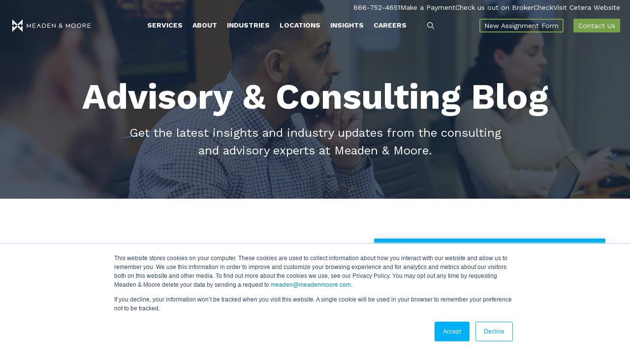

--- FILE ---
content_type: text/html; charset=UTF-8
request_url: https://www.meadenmoore.com/blog/consulting/tag/erp-implementation
body_size: 21258
content:
<!doctype html><html lang="en"><head>
    <meta charset="utf-8">
    <title>Advisory &amp; Consulting Blog | Meaden &amp; Moore | ERP Implementation</title>
    <link rel="shortcut icon" href="https://www.meadenmoore.com/hs-fs/file-2160529665-ico/images/favicon.ico">
    <meta name="description" content="ERP Implementation | Get the latest advisory and business consulting insights from the experts at Meaden &amp; Moore. Subscribe to our blog today. ">
    
    
    
    
    <script src="https://code.jquery.com/jquery-3.7.1.min.js"></script>
    <link href="https://cdnjs.cloudflare.com/ajax/libs/font-awesome/5.13.0/css/all.min.css" rel="stylesheet">
    <script src="https://cdnjs.cloudflare.com/ajax/libs/slick-carousel/1.9.0/slick.min.js"></script>
    <script src="https://kit.fontawesome.com/8c7f5a91f0.js" crossorigin="anonymous"></script>
    <script>
      $(document).ready(function() {
        setTimeout(function() {
          $.getScript("//fast.wistia.com/assets/external/E-v1.js");
        }, 4000);
      });
    </script>
    <link rel="preload" href="https://cdnjs.cloudflare.com/ajax/libs/fancybox/3.5.7/jquery.fancybox.min.css" as="style" onload="this.rel='stylesheet'">
    <noscript><link rel="stylesheet" href="https://cdnjs.cloudflare.com/ajax/libs/fancybox/3.5.7/jquery.fancybox.min.css"></noscript>

    <script async type="text/javascript" src="https://cdnjs.cloudflare.com/ajax/libs/fancybox/3.5.7/jquery.fancybox.min.js"></script>
    
    
    
    
    <meta name="viewport" content="width=device-width, initial-scale=1">

    
    <meta property="og:description" content="ERP Implementation | Get the latest advisory and business consulting insights from the experts at Meaden &amp; Moore. Subscribe to our blog today. ">
    <meta property="og:title" content="Advisory &amp; Consulting Blog | Meaden &amp; Moore | ERP Implementation">
    <meta name="twitter:description" content="ERP Implementation | Get the latest advisory and business consulting insights from the experts at Meaden &amp; Moore. Subscribe to our blog today. ">
    <meta name="twitter:title" content="Advisory &amp; Consulting Blog | Meaden &amp; Moore | ERP Implementation">

    

    
    <style>
a.cta_button{-moz-box-sizing:content-box !important;-webkit-box-sizing:content-box !important;box-sizing:content-box !important;vertical-align:middle}.hs-breadcrumb-menu{list-style-type:none;margin:0px 0px 0px 0px;padding:0px 0px 0px 0px}.hs-breadcrumb-menu-item{float:left;padding:10px 0px 10px 10px}.hs-breadcrumb-menu-divider:before{content:'›';padding-left:10px}.hs-featured-image-link{border:0}.hs-featured-image{float:right;margin:0 0 20px 20px;max-width:50%}@media (max-width: 568px){.hs-featured-image{float:none;margin:0;width:100%;max-width:100%}}.hs-screen-reader-text{clip:rect(1px, 1px, 1px, 1px);height:1px;overflow:hidden;position:absolute !important;width:1px}
</style>

<link rel="stylesheet" href="https://www.meadenmoore.com/hubfs/hub_generated/template_assets/1/140767189792/1764769924341/template_main.min.css" defer="true" position="footer">
<link rel="stylesheet" href="https://www.meadenmoore.com/hubfs/hub_generated/template_assets/1/140778045224/1764769924173/template_blog.min.css">

<style>
  #hs_cos_wrapper_module_16992668433996 .hs-search-field__bar>form { border-radius:px; }

#hs_cos_wrapper_module_16992668433996 .hs-search-field__bar>form>label {}

#hs_cos_wrapper_module_16992668433996 .hs-search-field__bar>form>.hs-search-field__input { border-radius:px; }

#hs_cos_wrapper_module_16992668433996 .hs-search-field__button { border-radius:px; }

#hs_cos_wrapper_module_16992668433996 .hs-search-field__button:hover,
#hs_cos_wrapper_module_16992668433996 .hs-search-field__button:focus {}

#hs_cos_wrapper_module_16992668433996 .hs-search-field__button:active {}

#hs_cos_wrapper_module_16992668433996 .hs-search-field--open .hs-search-field__suggestions { border-radius:px; }

#hs_cos_wrapper_module_16992668433996 .hs-search-field--open .hs-search-field__suggestions a {}

#hs_cos_wrapper_module_16992668433996 .hs-search-field--open .hs-search-field__suggestions a:hover {}

</style>

<link rel="stylesheet" href="https://www.meadenmoore.com/hubfs/hub_generated/module_assets/1/28440375954/1743500753305/module_standardBanner.min.css">
<link rel="stylesheet" href="https://www.meadenmoore.com/hubfs/hub_generated/module_assets/1/142791951496/1743500848131/module_Featured_Blog_Section.min.css">
<link rel="stylesheet" href="https://www.meadenmoore.com/hubfs/hub_generated/module_assets/1/156530875291/1743500879484/module_Listing_V2.min.css">
<link rel="stylesheet" href="https://7052064.fs1.hubspotusercontent-na1.net/hubfs/7052064/hub_generated/module_assets/1/-55928693385/1766173956877/module_pagination.min.css">

  <style>
    #hs_cos_wrapper_widget_1718976093993 .hs-pagination {}

#hs_cos_wrapper_widget_1718976093993 .hs-pagination__link:not(:last-child) { margin-right:px; }

#hs_cos_wrapper_widget_1718976093993 .hs-pagination__link--number { border-radius:px; }

#hs_cos_wrapper_widget_1718976093993 .hs-pagination__link--active {}

#hs_cos_wrapper_widget_1718976093993 .hs-pagination__link--number:hover,
#hs_cos_wrapper_widget_1718976093993 .hs-pagination__link--number:focus {}

#hs_cos_wrapper_widget_1718976093993 .hs-pagination__link--prev,
#hs_cos_wrapper_widget_1718976093993 .hs-pagination__link--next { border-radius:px; }

#hs_cos_wrapper_widget_1718976093993 .hs-pagination__link--prev:hover,
#hs_cos_wrapper_widget_1718976093993 .hs-pagination__link--prev:focus,
#hs_cos_wrapper_widget_1718976093993 .hs-pagination__link--next:hover,
#hs_cos_wrapper_widget_1718976093993 .hs-pagination__link--next:focus {}

#hs_cos_wrapper_widget_1718976093993 .hs-pagination__link--prev>.hs-pagination__link-text,
#hs_cos_wrapper_widget_1718976093993 .hs-pagination__link--next>.hs-pagination__link-text {}

#hs_cos_wrapper_widget_1718976093993 .hs-pagination__link--text-and-icon.hs-pagination__link--prev>.hs-pagination__link-icon { margin-right:px; }

#hs_cos_wrapper_widget_1718976093993 .hs-pagination__link--text-and-icon.hs-pagination__link--next>.hs-pagination__link-icon { margin-left:px; }

#hs_cos_wrapper_widget_1718976093993 .hs-pagination__link--prev>.hs-pagination__link-icon svg,
#hs_cos_wrapper_widget_1718976093993 .hs-pagination__link--next>.hs-pagination__link-icon svg {}

#hs_cos_wrapper_widget_1718976093993 .hs-pagination__link--first,
#hs_cos_wrapper_widget_1718976093993 .hs-pagination__link--last { border-radius:px; }

#hs_cos_wrapper_widget_1718976093993 .hs-pagination__link--first:hover,
#hs_cos_wrapper_widget_1718976093993 .hs-pagination__link--first:focus,
#hs_cos_wrapper_widget_1718976093993 .hs-pagination__link--last:hover,
#hs_cos_wrapper_widget_1718976093993 .hs-pagination__link--last:focus {}

#hs_cos_wrapper_widget_1718976093993 .hs-pagination__link--first>.hs-pagination__link-text,
#hs_cos_wrapper_widget_1718976093993 .hs-pagination__link--last>.hs-pagination__link-text {}

#hs_cos_wrapper_widget_1718976093993 .hs-pagination__link--text-and-icon.hs-pagination__link--first>.hs-pagination__link-icon { margin-right:px; }

#hs_cos_wrapper_widget_1718976093993 .hs-pagination__link--text-and-icon.hs-pagination__link--last>.hs-pagination__link-icon { margin-left:px; }

#hs_cos_wrapper_widget_1718976093993 .hs-pagination__link--first>.hs-pagination__link-icon svg,
#hs_cos_wrapper_widget_1718976093993 .hs-pagination__link--last>.hs-pagination__link-icon svg {}

  </style>

<link rel="stylesheet" href="https://www.meadenmoore.com/hubfs/hub_generated/module_assets/1/142939480681/1743500851953/module_General_Internal_Three_Column_Section.min.css">
<style>
</style>

<!-- Editor Styles -->
<style id="hs_editor_style" type="text/css">
.dnd_area-row-0-force-full-width-section > .row-fluid {
  max-width: none !important;
}
.dnd_area-row-2-max-width-section-centering > .row-fluid {
  max-width: 670px !important;
  margin-left: auto !important;
  margin-right: auto !important;
}
.dnd_area-row-4-force-full-width-section > .row-fluid {
  max-width: none !important;
}
/* HubSpot Non-stacked Media Query Styles */
@media (min-width:768px) {
  .dnd_area-row-2-vertical-alignment > .row-fluid {
    display: -ms-flexbox !important;
    -ms-flex-direction: row;
    display: flex !important;
    flex-direction: row;
  }
  .cell_17077688212642-vertical-alignment {
    display: -ms-flexbox !important;
    -ms-flex-direction: column !important;
    -ms-flex-pack: center !important;
    display: flex !important;
    flex-direction: column !important;
    justify-content: center !important;
  }
  .cell_17077688212642-vertical-alignment > div {
    flex-shrink: 0 !important;
  }
}
/* HubSpot Styles (default) */
.dnd_area-row-1-padding {
  padding-top: 80px !important;
  padding-bottom: 80px !important;
}
.dnd_area-row-3-padding {
  padding-bottom: 50px !important;
}
/* HubSpot Styles (mobile) */
@media (max-width: 767px) {
  .dnd_area-row-1-padding {
    padding-top: 60px !important;
    padding-bottom: 60px !important;
  }
}
</style>
    
<script data-search_input-config="config_module_16992668433996" type="application/json">
{
  "autosuggest_results_message": "Results for \u201C[[search_term]]\u201D",
  "autosuggest_no_results_message": "There are no autosuggest results for \u201C[[search_term]]\u201D",
  "sr_empty_search_field_message": "There are no suggestions because the search field is empty.",
  "sr_autosuggest_results_message": "There are currently [[number_of_results]] auto-suggested results for [[search_term]]. Navigate to the results list by pressing the down arrow key, or press return to search for all results.",
  "sr_search_field_aria_label": "This is a search field with an auto-suggest feature attached.",
  "sr_search_button_aria_label": "Search"
}
</script>


    

<!-- Google Tag Manager -->
<script>
  setTimeout(function() {
    (function(w,d,s,l,i){w[l]=w[l]||[];w[l].push({'gtm.start':
    new Date().getTime(),event:'gtm.js'});var f=d.getElementsByTagName(s)[0],
    j=d.createElement(s),dl=l!='dataLayer'?'&l='+l:'';j.async=true;j.defer=true;j.src=
    'https://www.googletagmanager.com/gtm.js?id='+i+dl;f.parentNode.insertBefore(j,f);
    })(window,document,'script','dataLayer','GTM-KCT289F');
  }, 2000); // 2000ms delay
</script>
<!-- End Google Tag Manager -->

<!-- Accessibility Widget -->
 <script> (function(){ var s = document.createElement('script'); var h = document.querySelector('head') || document.body; s.src = 'https://acsbapp.com/apps/app/dist/js/app.js'; s.async = true; s.onload = function(){ acsbJS.init(); }; h.appendChild(s); })(); </script> 
<!-- END Accessibility Widget -->
<meta property="og:url" content="https://www.meadenmoore.com/blog/consulting/tag/erp-implementation">
<meta property="og:type" content="blog">
<meta name="twitter:card" content="summary">
<link rel="alternate" type="application/rss+xml" href="https://www.meadenmoore.com/blog/consulting/rss.xml">
<meta name="twitter:domain" content="www.meadenmoore.com">
<script src="//platform.linkedin.com/in.js" type="text/javascript">
    lang: en_US
</script>

<meta http-equiv="content-language" content="en">






<link rel="canonical" href="https://www.meadenmoore.com/blog/consulting/tag/erp-implementation">
    <link rel="preconnect" href="https://fonts.googleapis.com">
    <link rel="preconnect" href="https://fonts.gstatic.com" crossorigin>
    <link href="https://fonts.googleapis.com/css2?family=Work+Sans:ital,wght@0,100;0,200;0,300;0,400;0,500;0,600;0,700;0,800;0,900;1,100;1,200;1,300;1,400;1,500;1,600;1,700;1,800;1,900&amp;display=swap" rel="stylesheet">
  <meta name="generator" content="HubSpot"></head>
  <body>
    <div class="body-wrapper   hs-content-id-82897841593 hs-blog-listing hs-content-path-blog-consulting hs-content-name-consulting-blog-listing-page hs-blog-name-consulting-blog hs-blog-id-29136565969">
      
      <div data-global-resource-path="Meaden Moore/templates/partials/header.html"><!-- Begin partial -->
<header class="header">

  <div class="container-fluid content-wrapper">
<div class="row-fluid-wrapper">
<div class="row-fluid">
<div class="span12 widget-span widget-type-cell " style="" data-widget-type="cell" data-x="0" data-w="12">

</div><!--end widget-span -->
</div>
</div>
</div>

  <div class="header-container-wrapper">
    <div class="row-fluid-wrapper">
      <div class="row-fluid">
        <div class="header-grp header-section header-section-v2 ">
          <div id="hs_cos_wrapper_module_169780109457325" class="hs_cos_wrapper hs_cos_wrapper_widget hs_cos_wrapper_type_module" style="" data-hs-cos-general-type="widget" data-hs-cos-type="module"><style>

  .text-call-conta a {
    color: #fff;
    font-size: 14px;
    line-height: 16px;
    margin: 0;
  }
  @media (max-width: 1024px){
    body .top_header {
      margin-top:20px;
    }
  }
  @media(max-width:767px){
    .text-call-conta a {
      color: #78a249;
    }
  }
</style>

<div class="header-grp header-section header-nav-v2">
  <div class="top-bar-head">
    <div class="wrapper">
      <div class="row-fluid">
        <div class="top_header ">
          <div class="text-call-conta">
            <a href="tel:866-752-4651"> 866-752-4651 </a>
          </div>

          
          <div class="link_desk">

            
            
            <a href="https://paylink.paytrace.com/?m=eyJhbGciOiJBMjU2S1ciLCJlbmMiOiJBMTI4R0NNIn0.MZ_6Cbp2Kkp2ImpGrdkUcladkGpaOkTH.7IkAF9X_tpa851cj.[base64].QpZq_NVRfCO92GFeURoauQ&amp;amount=&amp;invoice=" target="_blank" rel="noopener">
              Make a Payment
            </a>
          </div>
          
          <div class="link_desk">

            
            
            <a href="https://brokercheck.finra.org/" target="_blank" rel="noopener">
              Check us out on BrokerCheck
            </a>
          </div>
          
          <div class="link_desk">

            
            
            <a href="https://cetera.com/independent-advisors?utm_source=google&amp;utm_medium=cpc&amp;utm_campaign=16186109901&amp;utm_content=134076467715&amp;utm_term=cetera&amp;utm_device=c&amp;gad_source=1&amp;gad_campaignid=16186109901&amp;gbraid=0AAAAACrp_wx0qQMvV1JGv_8bOPfmbKUsd&amp;gclid=Cj0KCQjw0Y3HBhCxARIsAN7931WIb78lXogMJ5qzoGRYLcAvW_oqnLeyNyNZjoletDoaonSZm-uOqAsaAnyhEALw_wcB" target="_blank" rel="noopener">
              Visit Cetera Website
            </a>
          </div>
              
        </div>
      </div>
    </div>
    <div class="border-div">  </div>
  </div>
  <div class="row-fluid-wrapper">
    <div class="row-fluid">
      <div class="span12 widget-span widget-type-cell wrapper equal-height-container inner_container">
        <div class="row-fluid-wrapper">
          <div class="row-fluid">
            <div class="span2 text-margin-zero logo-image vertical-center">
              <div class="row-fluid">
                
                
                <a href="https://www.meadenmoore.com/">
                  
                  
                  
                  
                  <img class="normal-logo" src="https://www.meadenmoore.com/hs-fs/hubfs/Meaden%20Mooore%20Assets/Homepage/Meaden-%26-Moore-logo-Horz-White.png?width=169&amp;height=28&amp;name=Meaden-%26-Moore-logo-Horz-White.png" alt="Meaden-&amp;-Moore-logo-Horz-White" loading="lazy" width="169" height="28" srcset="https://www.meadenmoore.com/hs-fs/hubfs/Meaden%20Mooore%20Assets/Homepage/Meaden-%26-Moore-logo-Horz-White.png?width=85&amp;height=14&amp;name=Meaden-%26-Moore-logo-Horz-White.png 85w, https://www.meadenmoore.com/hs-fs/hubfs/Meaden%20Mooore%20Assets/Homepage/Meaden-%26-Moore-logo-Horz-White.png?width=169&amp;height=28&amp;name=Meaden-%26-Moore-logo-Horz-White.png 169w, https://www.meadenmoore.com/hs-fs/hubfs/Meaden%20Mooore%20Assets/Homepage/Meaden-%26-Moore-logo-Horz-White.png?width=254&amp;height=42&amp;name=Meaden-%26-Moore-logo-Horz-White.png 254w, https://www.meadenmoore.com/hs-fs/hubfs/Meaden%20Mooore%20Assets/Homepage/Meaden-%26-Moore-logo-Horz-White.png?width=338&amp;height=56&amp;name=Meaden-%26-Moore-logo-Horz-White.png 338w, https://www.meadenmoore.com/hs-fs/hubfs/Meaden%20Mooore%20Assets/Homepage/Meaden-%26-Moore-logo-Horz-White.png?width=423&amp;height=70&amp;name=Meaden-%26-Moore-logo-Horz-White.png 423w, https://www.meadenmoore.com/hs-fs/hubfs/Meaden%20Mooore%20Assets/Homepage/Meaden-%26-Moore-logo-Horz-White.png?width=507&amp;height=84&amp;name=Meaden-%26-Moore-logo-Horz-White.png 507w" sizes="(max-width: 169px) 100vw, 169px">
                  

                  
                  
                  
                  
                  <img class="fixed-logo" src="https://www.meadenmoore.com/hs-fs/hubfs/Meaden%20Mooore%20Assets/Homepage/Meaden-%26-Moore-logo-Horz-White.png?width=169&amp;height=28&amp;name=Meaden-%26-Moore-logo-Horz-White.png" alt="Meaden-&amp;-Moore-logo-Horz-White" loading="lazy" width="169" height="28" srcset="https://www.meadenmoore.com/hs-fs/hubfs/Meaden%20Mooore%20Assets/Homepage/Meaden-%26-Moore-logo-Horz-White.png?width=85&amp;height=14&amp;name=Meaden-%26-Moore-logo-Horz-White.png 85w, https://www.meadenmoore.com/hs-fs/hubfs/Meaden%20Mooore%20Assets/Homepage/Meaden-%26-Moore-logo-Horz-White.png?width=169&amp;height=28&amp;name=Meaden-%26-Moore-logo-Horz-White.png 169w, https://www.meadenmoore.com/hs-fs/hubfs/Meaden%20Mooore%20Assets/Homepage/Meaden-%26-Moore-logo-Horz-White.png?width=254&amp;height=42&amp;name=Meaden-%26-Moore-logo-Horz-White.png 254w, https://www.meadenmoore.com/hs-fs/hubfs/Meaden%20Mooore%20Assets/Homepage/Meaden-%26-Moore-logo-Horz-White.png?width=338&amp;height=56&amp;name=Meaden-%26-Moore-logo-Horz-White.png 338w, https://www.meadenmoore.com/hs-fs/hubfs/Meaden%20Mooore%20Assets/Homepage/Meaden-%26-Moore-logo-Horz-White.png?width=423&amp;height=70&amp;name=Meaden-%26-Moore-logo-Horz-White.png 423w, https://www.meadenmoore.com/hs-fs/hubfs/Meaden%20Mooore%20Assets/Homepage/Meaden-%26-Moore-logo-Horz-White.png?width=507&amp;height=84&amp;name=Meaden-%26-Moore-logo-Horz-White.png 507w" sizes="(max-width: 169px) 100vw, 169px">
                  
                </a>
              </div>
            </div>
            <div class="span6 header-menu vertical-center custom-menu-primary align-right menu-container vision-menu-primary">
              <span id="hs_cos_wrapper_module_169780109457325_" class="hs_cos_wrapper hs_cos_wrapper_widget hs_cos_wrapper_type_menu" style="" data-hs-cos-general-type="widget" data-hs-cos-type="menu"><div id="hs_menu_wrapper_module_169780109457325_" class="hs-menu-wrapper active-branch flyouts hs-menu-flow-horizontal" role="navigation" data-sitemap-name="default" data-menu-id="141052726054" aria-label="Navigation Menu">
 <ul role="menu">
  <li class="hs-menu-item hs-menu-depth-1" role="none"><a href="https://www.meadenmoore.com/services" role="menuitem">Services</a></li>
  <li class="hs-menu-item hs-menu-depth-1" role="none"><a href="https://www.meadenmoore.com/about" role="menuitem">About</a></li>
  <li class="hs-menu-item hs-menu-depth-1" role="none"><a href="https://www.meadenmoore.com/industries" role="menuitem">Industries</a></li>
  <li class="hs-menu-item hs-menu-depth-1" role="none"><a href="https://www.meadenmoore.com/about/locations" role="menuitem">Locations</a></li>
  <li class="hs-menu-item hs-menu-depth-1" role="none"><a href="https://www.meadenmoore.com/insights" role="menuitem">Insights</a></li>
  <li class="hs-menu-item hs-menu-depth-1" role="none"><a href="https://www.meadenmoore.com/careers" role="menuitem">Careers</a></li>
  <li class="hs-menu-item hs-menu-depth-1" role="none"><a href="https://paylink.paytrace.com/?m=eyJhbGciOiJBMjU2S1ciLCJlbmMiOiJBMTI4R0NNIn0.MZ_6Cbp2Kkp2ImpGrdkUcladkGpaOkTH.7IkAF9X_tpa851cj.[base64].QpZq_NVRfCO92GFeURoauQ&amp;amount=&amp;invoice=" role="menuitem">Make a Payment</a></li>
  <li class="hs-menu-item hs-menu-depth-1" role="none"><a href="https://brokercheck.finra.org/" role="menuitem">Check us out on BrokerCheck</a></li>
 </ul>
</div></span>

            </div>
            <div class="span1 header__search header--element vertical-center">    
              <div class="search_click">
                <div class="image-popup-search white-logo ">
                  
                  
                  
                  
                  <img src="https://www.meadenmoore.com/hubfs/search-1.svg" alt="search-1" loading="" width="14" height="14">
                  
                </div>
                <div class="image-popup-search dark-logo ">
                  
                  
                  
                  
                  <img src="https://www.meadenmoore.com/hubfs/search-1.svg" alt="search-1" loading="" width="14" height="14">
                  
                </div>

              </div>
            </div>
            <div class="header-button span2 button1 vertical-center">
              <div class="button-1 transparent-cta">
                <span id="hs_cos_wrapper_module_169780109457325_" class="hs_cos_wrapper hs_cos_wrapper_widget hs_cos_wrapper_type_cta" style="" data-hs-cos-general-type="widget" data-hs-cos-type="cta"><!--HubSpot Call-to-Action Code --><span class="hs-cta-wrapper" id="hs-cta-wrapper-a28f54fd-9b5f-4513-88fa-8d0b8cba3840"><span class="hs-cta-node hs-cta-a28f54fd-9b5f-4513-88fa-8d0b8cba3840" id="hs-cta-a28f54fd-9b5f-4513-88fa-8d0b8cba3840"><!--[if lte IE 8]><div id="hs-cta-ie-element"></div><![endif]--><a href="https://cta-redirect.hubspot.com/cta/redirect/253116/a28f54fd-9b5f-4513-88fa-8d0b8cba3840"><img class="hs-cta-img" id="hs-cta-img-a28f54fd-9b5f-4513-88fa-8d0b8cba3840" style="border-width:0px;" src="https://no-cache.hubspot.com/cta/default/253116/a28f54fd-9b5f-4513-88fa-8d0b8cba3840.png" alt="New Assignment Form"></a></span><script charset="utf-8" src="/hs/cta/cta/current.js"></script><script type="text/javascript"> hbspt.cta._relativeUrls=true;hbspt.cta.load(253116, 'a28f54fd-9b5f-4513-88fa-8d0b8cba3840', {"useNewLoader":"true","region":"na1"}); </script></span><!-- end HubSpot Call-to-Action Code --></span>
              </div>
            </div>
            <div class="header-button button2 span2 vertical-center">
              <div class="primary button-2">
                <span id="hs_cos_wrapper_module_169780109457325_" class="hs_cos_wrapper hs_cos_wrapper_widget hs_cos_wrapper_type_cta" style="" data-hs-cos-general-type="widget" data-hs-cos-type="cta"><!--HubSpot Call-to-Action Code --><span class="hs-cta-wrapper" id="hs-cta-wrapper-f70094d5-fe32-44cc-9526-40ca1a24ae48"><span class="hs-cta-node hs-cta-f70094d5-fe32-44cc-9526-40ca1a24ae48" id="hs-cta-f70094d5-fe32-44cc-9526-40ca1a24ae48"><!--[if lte IE 8]><div id="hs-cta-ie-element"></div><![endif]--><a href="https://cta-redirect.hubspot.com/cta/redirect/253116/f70094d5-fe32-44cc-9526-40ca1a24ae48"><img class="hs-cta-img" id="hs-cta-img-f70094d5-fe32-44cc-9526-40ca1a24ae48" style="border-width:0px;" src="https://no-cache.hubspot.com/cta/default/253116/f70094d5-fe32-44cc-9526-40ca1a24ae48.png" alt="Contact Us"></a></span><script charset="utf-8" src="/hs/cta/cta/current.js"></script><script type="text/javascript"> hbspt.cta._relativeUrls=true;hbspt.cta.load(253116, 'f70094d5-fe32-44cc-9526-40ca1a24ae48', {"useNewLoader":"true","region":"na1"}); </script></span><!-- end HubSpot Call-to-Action Code --></span>
              </div>
            </div>

          </div>
        </div>
      </div>
    </div>
  </div>

  <div class="span12 widget-span widget-type-cell wrapper text-margin-zero mobile-meg">
    <div class="mega-menu-popout-container">
      <div class="row-fluid-wrapper">
        <div class="row-fluid">
          <div class="child-grp for-1st-child updated ">
            <div class="row-fluid">
              <div class="span10 left-column width80">
                <div class="five-col-adjust align-left">
                  <span>
                    
                    <div class="menu_one_items hs_cos_wrapper">
                      <div class="row-fluid">
                        <div class=" main-title">
                          
                          
                          <a href="https://www.meadenmoore.com/services/business-consulting-advisory">
                            Advisory &amp; Consulting
                          </a>
                        </div>
                        <div class="inner-items">
                          
                          <div class="repeted-items">
                            
                            
                            <a href="https://www.meadenmoore.com/services/business-consulting-advisory/corporate-finance">
                              Corporate Finance &amp; Business Valuation
                            </a>
                          </div>
                          
                          <div class="repeted-items">
                            
                            
                            <a href="https://www.meadenmoore.com/services/business-consulting-advisory/data-analytics">
                              Data Analytics &amp; Business Intelligence
                            </a>
                          </div>
                          
                          <div class="repeted-items">
                            
                            
                            <a href="https://www.meadenmoore.com/services/business-consulting-advisory/erp">
                              ERP Consulting
                            </a>
                          </div>
                          
                          <div class="repeted-items">
                            
                            
                            <a href="https://www.meadenmoore.com/services/business-consulting-advisory/entrepreneur-accounting">
                              Entrepreneurial Business Services
                            </a>
                          </div>
                          
                          <div class="repeted-items">
                            
                            
                            <a href="https://www.meadenmoore.com/services/business-consulting-advisory/international-business">
                              International Consulting &amp; Advisory
                            </a>
                          </div>
                          
                          <div class="repeted-items">
                            
                            
                            <a href="https://www.meadenmoore.com/services/business-consulting-advisory/talent-development">
                              Talent &amp; Leadership Development 
                            </a>
                          </div>
                          
                          <div class="repeted-items">
                            
                            
                            <a href="https://www.meadenmoore.com/services/business-consulting-advisory/transaction-advisory-services">
                              Transaction Advisory
                            </a>
                          </div>
                          
                        </div>
                      </div>
                    </div>
                    
                    <div class="menu_one_items hs_cos_wrapper">
                      <div class="row-fluid">
                        <div class=" main-title">
                          
                          
                          <a href="https://www.meadenmoore.com/services/accounting-audit-assurance">
                            Audit &amp; Assurance
                          </a>
                        </div>
                        <div class="inner-items">
                          
                          <div class="repeted-items">
                            
                            
                            <a href="https://www.meadenmoore.com/services/accounting-audit-assurance/employee-benefit-plan">
                              Benefit Plan Advising &amp; Auditing
                            </a>
                          </div>
                          
                          <div class="repeted-items">
                            
                            
                            <a href="https://www.meadenmoore.com/employee-stock-ownership-plan-esop-meaden-moore">
                              Employee Stock Ownership Plan (ESOP)
                            </a>
                          </div>
                          
                          <div class="repeted-items">
                            
                            
                            <a href="https://www.meadenmoore.com/services/accounting-audit-assurance/international-accounting">
                              International Audit &amp; Assurance
                            </a>
                          </div>
                          
                        </div>
                      </div>
                    </div>
                    
                    <div class="menu_one_items hs_cos_wrapper">
                      <div class="row-fluid">
                        <div class=" main-title">
                          
                          
                          <a href="https://www.meadenmoore.com/services/investigative-forensic-accounting">
                            Investigative &amp; Forensic Accounting
                          </a>
                        </div>
                        <div class="inner-items">
                          
                          <div class="repeted-items">
                            
                            
                            <a href="https://www.meadenmoore.com/services/investigative-forensic-accounting/insurance-claims-services">
                              Insurance Services
                            </a>
                          </div>
                          
                          <div class="repeted-items">
                            
                            
                            <a href="https://www.meadenmoore.com/services/investigative-forensic-accounting/litigation-support">
                              Litigation Support
                            </a>
                          </div>
                          
                          <div class="repeted-items">
                            
                            
                            <a href="https://www.meadenmoore.com/services/investigative-forensic-accounting/natural-disasters">
                              Catastrophe Response 
                            </a>
                          </div>
                          
                          <div class="repeted-items">
                            
                            
                            <a href="https://www.meadenmoore.com/services/investigative-forensic-accounting/fraud-forensic-accounting">
                              Fraud &amp; Forensic Services
                            </a>
                          </div>
                          
                        </div>
                      </div>
                    </div>
                    
                    <div class="menu_one_items hs_cos_wrapper">
                      <div class="row-fluid">
                        <div class=" main-title">
                          
                          
                          <a href="https://www.meadenmoore.com/services/tax-accounting">
                            Tax
                          </a>
                        </div>
                        <div class="inner-items">
                          
                          <div class="repeted-items">
                            
                            
                            <a href="https://www.meadenmoore.com/services/tax-accounting/corporate-tax">
                              Corporate Tax
                            </a>
                          </div>
                          
                          <div class="repeted-items">
                            
                            
                            <a href="https://www.meadenmoore.com/services/tax-accounting/international-tax">
                              International Tax
                            </a>
                          </div>
                          
                          <div class="repeted-items">
                            
                            
                            <a href="https://www.meadenmoore.com/services/tax-accounting/personal-tax">
                              Personal Tax 
                            </a>
                          </div>
                          
                          <div class="repeted-items">
                            
                            
                            <a href="https://www.meadenmoore.com/services/tax-accounting/state-local-tax">
                              State &amp; Local Tax
                            </a>
                          </div>
                          
                          <div class="repeted-items">
                            
                            
                            <a href="https://www.meadenmoore.com/services/tax-accounting/research-development-tax-credit">
                              Research &amp; Development Tax Credits
                            </a>
                          </div>
                          
                        </div>
                      </div>
                    </div>
                    
                    <div class="menu_one_items hs_cos_wrapper">
                      <div class="row-fluid">
                        <div class=" main-title">
                          
                          
                          <a href="https://www.meadenmoore.com/services/wealth-center">
                            Wealth Center
                          </a>
                        </div>
                        <div class="inner-items">
                          
                          <div class="repeted-items">
                            
                            
                            <a href="/services/wealth-center#Tax-planning">
                              Tax Planning
                            </a>
                          </div>
                          
                          <div class="repeted-items">
                            
                            
                            <a href="/services/wealth-center#Gift-planning">
                              Estate &amp; Gift Planning
                            </a>
                          </div>
                          
                          <div class="repeted-items">
                            
                            
                            <a href="/services/wealth-center#Risk-planning">
                              Insurance &amp; Risk Planning
                            </a>
                          </div>
                          
                          <div class="repeted-items">
                            
                            
                            <a href="/services/wealth-center#Investment-planning">
                              Investment Planning
                            </a>
                          </div>
                          
                          <div class="repeted-items">
                            
                            
                            <a href="/services/wealth-center#Retirement-planning">
                              Retirement Planning
                            </a>
                          </div>
                          
                          <div class="repeted-items">
                            
                            
                            <a href="/services/wealth-center#Succession-planning">
                              Succession Planning
                            </a>
                          </div>
                          
                        </div>
                      </div>
                    </div>
                    
                  </span>
                </div>
              </div>

              <div class=" span2 right-column width20">
                <div class="insights">
                  <div class="blog-section-header">
                    <div class="latest-blog-container">
                      <div class="header_blog">
                        <div class="all-text-white latest-post-conta align-center">
                          <div class="featured_img">
                            <div class="img_fetaure" style="background:url(https://www.meadenmoore.com/hubfs/The%20White%20House%20on%20a%20beautiful%20summer%20day%2c%20Washington%2c%20DC..jpeg) no-repeat; height:150px;
                                                           background-size:cover;
                                                           background-position:center;
                                                           width:100%;"> </div>
                          </div>
                          <div class="card-bottom">
                            <div class="text-margin-zero">
                              <div class="post-title row-fluid">
                                <h6>Stay up to date with the latest OBBBA insights and resources</h6>
                              </div>
                            </div>
                          </div>
                          <div class=" align-center">
                            <span id="hs_cos_wrapper_module_169780109457325_" class="hs_cos_wrapper hs_cos_wrapper_widget hs_cos_wrapper_type_cta" style="" data-hs-cos-general-type="widget" data-hs-cos-type="cta"><!--HubSpot Call-to-Action Code --><span class="hs-cta-wrapper" id="hs-cta-wrapper-1a8460fa-3bd5-43fa-99f8-50a154a6010f"><span class="hs-cta-node hs-cta-1a8460fa-3bd5-43fa-99f8-50a154a6010f" id="hs-cta-1a8460fa-3bd5-43fa-99f8-50a154a6010f"><!--[if lte IE 8]><div id="hs-cta-ie-element"></div><![endif]--><a href="https://cta-redirect.hubspot.com/cta/redirect/253116/1a8460fa-3bd5-43fa-99f8-50a154a6010f" target="_blank" rel="noopener"><img class="hs-cta-img" id="hs-cta-img-1a8460fa-3bd5-43fa-99f8-50a154a6010f" style="border-width:0px;" src="https://no-cache.hubspot.com/cta/default/253116/1a8460fa-3bd5-43fa-99f8-50a154a6010f.png" alt="Learn More Here"></a></span><script charset="utf-8" src="/hs/cta/cta/current.js"></script><script type="text/javascript"> hbspt.cta._relativeUrls=true;hbspt.cta.load(253116, '1a8460fa-3bd5-43fa-99f8-50a154a6010f', {"useNewLoader":"true","region":"na1"}); </script></span><!-- end HubSpot Call-to-Action Code --></span>
                          </div>
                        </div>
                      </div>  
                    </div>
                  </div>
                </div>
              </div>


            </div>
          </div>
        </div>
      </div>
    </div>




    <div class="mega-menu-popout-container">
      <div class="row-fluid-wrapper">
        <div class="row-fluid">
          <div class="child-grp for-2nd-child updated">
            <div class="equal-height-container">
              <div class="row-fluid-wrapper">
                <div class="row-fluid">
                  <div class="span8 left-column width70">
                    <div class="two-col-adjust align-left">
                      <span>
                        
                        <div class="menu_one_items hs_cos_wrapper">
                          <div class="row-fluid">
                            <div class=" inner-items">
                              
                              <div class="repeted-items">
                                
                                
                                <a href="https://www.meadenmoore.com/about/story">
                                  Our Story
                                </a>
                              </div>
                              
                              <div class="repeted-items">
                                
                                
                                <a href="https://info.meadenmoore.com/history">
                                  Our History
                                </a>
                              </div>
                              
                              <div class="repeted-items">
                                
                                
                                <a href="https://www.meadenmoore.com/about/team">
                                  Our Team
                                </a>
                              </div>
                              
                              <div class="repeted-items">
                                
                                
                                <a href="https://www.meadenmoore.com/about/locations">
                                  Our Locations
                                </a>
                              </div>
                              
                              <div class="repeted-items">
                                
                                
                                <a href="https://www.meadenmoore.com/client-satisfaction-survey-meaden-moore">
                                  Client Satisfaction Survey
                                </a>
                              </div>
                              
                            </div>
                          </div>
                        </div>
                        
                        <div class="menu_one_items hs_cos_wrapper">
                          <div class="row-fluid">
                            <div class=" inner-items">
                              
                              <div class="repeted-items">
                                
                                
                                <a href="https://www.meadenmoore.com/about/community">
                                  Our Community
                                </a>
                              </div>
                              
                              <div class="repeted-items">
                                
                                
                                <a href="https://www.meadenmoore.com/about/awards-affiliations">
                                  Our Awards &amp; Affiliations
                                </a>
                              </div>
                              
                              <div class="repeted-items">
                                
                                
                                <a href="https://www.meadenmoore.com/international">
                                  Meaden &amp; Moore International
                                </a>
                              </div>
                              
                              <div class="repeted-items">
                                
                                
                                <a href="https://www.meadenmoore.com/about/diversity-inclusion">
                                  Diversity + Inclusion
                                </a>
                              </div>
                              
                              <div class="repeted-items">
                                
                                
                                <a href="https://www.meadenmoore.com/about/frequently-asked-questions">
                                  FAQs
                                </a>
                              </div>
                              
                            </div>
                          </div>
                        </div>
                        
                      </span>
                    </div>
                  </div>
                  <div class=" span4 right-column width30">
                    <div class="insights">
                      <div class="blog-section-header">
                        <div class="latest-blog-container">
                          <div class="header_blog">
                            <div class="all-text-white latest-post-conta align-center">
                              <div class="featured_img">
                                <div class="img_fetaure" style="background:url(https://www.meadenmoore.com/hubfs/The%20White%20House%20on%20a%20beautiful%20summer%20day%2c%20Washington%2c%20DC..jpeg) no-repeat; height:150px;
                                                               background-size:cover;
                                                               background-position:center;
                                                               width:100%;"> </div>
                              </div>
                              <div class="card-bottom">
                                <div class="text-margin-zero">
                                  <div class="post-title row-fluid">
                                    <h6>Stay up to date with the latest OBBBA insights and resources</h6>
                                  </div>
                                </div>
                              </div>
                              <div class=" align-center">
                                <span id="hs_cos_wrapper_module_169780109457325_" class="hs_cos_wrapper hs_cos_wrapper_widget hs_cos_wrapper_type_cta" style="" data-hs-cos-general-type="widget" data-hs-cos-type="cta"><!--HubSpot Call-to-Action Code --><span class="hs-cta-wrapper" id="hs-cta-wrapper-1a8460fa-3bd5-43fa-99f8-50a154a6010f"><span class="hs-cta-node hs-cta-1a8460fa-3bd5-43fa-99f8-50a154a6010f" id="hs-cta-1a8460fa-3bd5-43fa-99f8-50a154a6010f"><!--[if lte IE 8]><div id="hs-cta-ie-element"></div><![endif]--><a href="https://cta-redirect.hubspot.com/cta/redirect/253116/1a8460fa-3bd5-43fa-99f8-50a154a6010f" target="_blank" rel="noopener"><img class="hs-cta-img" id="hs-cta-img-1a8460fa-3bd5-43fa-99f8-50a154a6010f" style="border-width:0px;" src="https://no-cache.hubspot.com/cta/default/253116/1a8460fa-3bd5-43fa-99f8-50a154a6010f.png" alt="Learn More Here"></a></span><script charset="utf-8" src="/hs/cta/cta/current.js"></script><script type="text/javascript"> hbspt.cta._relativeUrls=true;hbspt.cta.load(253116, '1a8460fa-3bd5-43fa-99f8-50a154a6010f', {"useNewLoader":"true","region":"na1"}); </script></span><!-- end HubSpot Call-to-Action Code --></span>
                              </div>
                            </div>
                          </div>  
                        </div>
                      </div>
                    </div>
                  </div>
                </div>
              </div>
            </div>
          </div>
        </div>
      </div>
    </div>


    <div class="mega-menu-popout-container">
      <div class="row-fluid-wrapper">
        <div class="row-fluid">
          <div class="child-grp for-3rd-child updated">
            <div class="equal-height-container">
              <div class="row-fluid-wrapper">
                <div class="row-fluid">
                  <div class="span8 left-column width70">
                    <div class="two-col-adjust align-left">
                      <span>
                        
                        <div class="menu_one_items hs_cos_wrapper">
                          <div class="row-fluid">
                            <div class=" inner-items">
                              
                              <div class="repeted-items">
                                
                                
                                <a href="https://www.meadenmoore.com/industries/construction-real-estate-services">
                                  Construction and Real Estate
                                </a>
                              </div>
                              
                              <div class="repeted-items">
                                
                                
                                <a href="/industries#energyMining">
                                  Energy &amp; Mining
                                </a>
                              </div>
                              
                              <div class="repeted-items">
                                
                                
                                <a href="/industries#hotelHospitality">
                                  Hotel &amp; Hospitality
                                </a>
                              </div>
                              
                              <div class="repeted-items">
                                
                                
                                <a href="/industries#insurance">
                                  Insurance
                                </a>
                              </div>
                              
                              <div class="repeted-items">
                                
                                
                                <a href="https://www.meadenmoore.com/industries#LongTermCare">
                                  Long-Term Care
                                </a>
                              </div>
                              
                              <div class="repeted-items">
                                
                                
                                <a href="/industries#manufacturing">
                                  Manufacturing
                                </a>
                              </div>
                              
                              <div class="repeted-items">
                                
                                
                                <a href="/industries#mediaPublishing">
                                  Media &amp; Publishing
                                </a>
                              </div>
                              
                              <div class="repeted-items">
                                
                                
                                <a href="/industries#medicalPharma">
                                  Medical &amp; Pharmaceutical
                                </a>
                              </div>
                              
                            </div>
                          </div>
                        </div>
                        
                        <div class="menu_one_items hs_cos_wrapper">
                          <div class="row-fluid">
                            <div class=" inner-items">
                              
                              <div class="repeted-items">
                                
                                
                                <a href="/industries#multiGenerational">
                                  Multi-Generational Businesses
                                </a>
                              </div>
                              
                              <div class="repeted-items">
                                
                                
                                <a href="/industries#notForProfit">
                                  Not-for-Profit
                                </a>
                              </div>
                              
                              <div class="repeted-items">
                                
                                
                                <a href="/industries#privateEquity">
                                  Private Equity &amp; Private Office
                                </a>
                              </div>
                              
                              <div class="repeted-items">
                                
                                
                                <a href="/industries#technology">
                                  Technology
                                </a>
                              </div>
                              
                              <div class="repeted-items">
                                
                                
                                <a href="/industries#transportation">
                                  Transportation
                                </a>
                              </div>
                              
                              <div class="repeted-items">
                                
                                
                                <a href="/industries#veterinary">
                                  Veterinary Practice
                                </a>
                              </div>
                              
                              <div class="repeted-items">
                                
                                
                                <a href="/industries#wholesale">
                                  Wholesale &amp; Distribution 
                                </a>
                              </div>
                              
                            </div>
                          </div>
                        </div>
                        
                      </span>
                    </div>
                  </div>
                  <div class=" span4 right-column width30">
                    <div class="insights">
                      <div class="blog-section-header">
                        <div class="latest-blog-container">
                          <div class="header_blog">
                            <div class="all-text-white latest-post-conta align-center">
                              <div class="featured_img">
                                <div class="img_fetaure" style="background:url(https://www.meadenmoore.com/hubfs/The%20White%20House%20on%20a%20beautiful%20summer%20day%2c%20Washington%2c%20DC..jpeg) no-repeat; height:150px;
                                                               background-size:cover;
                                                               background-position:center;
                                                               width:100%;"> </div>
                              </div>
                              <div class="card-bottom">
                                <div class="text-margin-zero">
                                  <div class="post-title row-fluid">
                                    <h6>Stay up to date with the latest OBBBA insights and resources</h6>
                                  </div>
                                </div>
                              </div>
                              <div class=" align-center">
                                <span id="hs_cos_wrapper_module_169780109457325_" class="hs_cos_wrapper hs_cos_wrapper_widget hs_cos_wrapper_type_cta" style="" data-hs-cos-general-type="widget" data-hs-cos-type="cta"><!--HubSpot Call-to-Action Code --><span class="hs-cta-wrapper" id="hs-cta-wrapper-1a8460fa-3bd5-43fa-99f8-50a154a6010f"><span class="hs-cta-node hs-cta-1a8460fa-3bd5-43fa-99f8-50a154a6010f" id="hs-cta-1a8460fa-3bd5-43fa-99f8-50a154a6010f"><!--[if lte IE 8]><div id="hs-cta-ie-element"></div><![endif]--><a href="https://cta-redirect.hubspot.com/cta/redirect/253116/1a8460fa-3bd5-43fa-99f8-50a154a6010f" target="_blank" rel="noopener"><img class="hs-cta-img" id="hs-cta-img-1a8460fa-3bd5-43fa-99f8-50a154a6010f" style="border-width:0px;" src="https://no-cache.hubspot.com/cta/default/253116/1a8460fa-3bd5-43fa-99f8-50a154a6010f.png" alt="Learn More Here"></a></span><script charset="utf-8" src="/hs/cta/cta/current.js"></script><script type="text/javascript"> hbspt.cta._relativeUrls=true;hbspt.cta.load(253116, '1a8460fa-3bd5-43fa-99f8-50a154a6010f', {"useNewLoader":"true","region":"na1"}); </script></span><!-- end HubSpot Call-to-Action Code --></span>
                              </div>
                            </div>
                          </div>  
                        </div>
                      </div>
                    </div>
                  </div>
                </div>
              </div>
            </div>
          </div>
        </div>
      </div>
    </div>


    <div class="mega-menu-popout-container">
      <div class="row-fluid-wrapper">
        <div class="row-fluid">
          <div class="child-grp for-4th-child updated">
            <div class="equal-height-container">
              <div class="row-fluid-wrapper">
                <div class="row-fluid">
                  <div class="span8 left-column width70">
                    <div class="two-col-adjust align-left">
                      <span>
                        
                        <div class="menu_one_items hs_cos_wrapper">
                          <div class="row-fluid">
                            <div class=" inner-items">
                              
                              <div class="repeted-items">
                                
                                
                                <a href="https://www.meadenmoore.com/about/locations/akron">
                                  Akron
                                </a>
                              </div>
                              
                              <div class="repeted-items">
                                
                                
                                <a href="https://www.meadenmoore.com/about/locations/boston">
                                  Boston
                                </a>
                              </div>
                              
                              <div class="repeted-items">
                                
                                
                                <a href="https://www.meadenmoore.com/about/locations/charlotte">
                                  Charlotte
                                </a>
                              </div>
                              
                              <div class="repeted-items">
                                
                                
                                <a href="https://www.meadenmoore.com/about/locations/calgary">
                                  Calgary
                                </a>
                              </div>
                              
                              <div class="repeted-items">
                                
                                
                                <a href="https://www.meadenmoore.com/about/locations/chicago">
                                  Chicago
                                </a>
                              </div>
                              
                              <div class="repeted-items">
                                
                                
                                <a href="https://www.meadenmoore.com/about/locations/cleveland">
                                  Cleveland
                                </a>
                              </div>
                              
                              <div class="repeted-items">
                                
                                
                                <a href="https://www.meadenmoore.com/about/locations/columbus">
                                  Columbus
                                </a>
                              </div>
                              
                              <div class="repeted-items">
                                
                                
                                <a href="https://www.meadenmoore.com/about/locations/denver">
                                  Denver
                                </a>
                              </div>
                              
                              <div class="repeted-items">
                                
                                
                                <a href="https://www.meadenmoore.com/about/locations/ft-lauderdale">
                                  Fort Lauderdale
                                </a>
                              </div>
                              
                            </div>
                          </div>
                        </div>
                        
                        <div class="menu_one_items hs_cos_wrapper">
                          <div class="row-fluid">
                            <div class=" inner-items">
                              
                              <div class="repeted-items">
                                
                                
                                <a href="https://www.meadenmoore.com/about/locations/london">
                                  London
                                </a>
                              </div>
                              
                              <div class="repeted-items">
                                
                                
                                <a href="https://www.meadenmoore.com/about/locations/los-angeles">
                                  Los Angeles
                                </a>
                              </div>
                              
                              <div class="repeted-items">
                                
                                
                                <a href="https://www.meadenmoore.com/about/locations/new-york">
                                  New York
                                </a>
                              </div>
                              
                              <div class="repeted-items">
                                
                                
                                <a href="https://www.meadenmoore.com/about/locations/orlando">
                                  Orlando
                                </a>
                              </div>
                              
                              <div class="repeted-items">
                                
                                
                                <a href="https://www.meadenmoore.com/about/locations/pittsburgh">
                                  Pittsburgh
                                </a>
                              </div>
                              
                              <div class="repeted-items">
                                
                                
                                <a href="https://www.meadenmoore.com/about/locations/san-francisco">
                                  San Francisco
                                </a>
                              </div>
                              
                              <div class="repeted-items">
                                
                                
                                <a href="https://www.meadenmoore.com/about/locations/toronto">
                                  Toronto
                                </a>
                              </div>
                              
                              <div class="repeted-items">
                                
                                
                                <a href="https://www.meadenmoore.com/about/locations/vancouver">
                                  Vancouver
                                </a>
                              </div>
                              
                              <div class="repeted-items">
                                
                                
                                <a href="https://www.meadenmoore.com/about/locations/wooster">
                                  Wooster
                                </a>
                              </div>
                              
                            </div>
                          </div>
                        </div>
                        
                      </span>
                    </div>
                  </div>
                  <div class=" span4 right-column width30">
                    <div class="insights">
                      <div class="blog-section-header">
                        <div class="latest-blog-container">
                          <div class="header_blog">
                            <div class="all-text-white latest-post-conta align-center">
                              <div class="featured_img">
                                <div class="img_fetaure" style="background:url(https://www.meadenmoore.com/hubfs/The%20White%20House%20on%20a%20beautiful%20summer%20day%2c%20Washington%2c%20DC..jpeg) no-repeat; height:150px;
                                                               background-size:cover;
                                                               background-position:center;
                                                               width:100%;"> </div>
                              </div>
                              <div class="card-bottom">
                                <div class="text-margin-zero">
                                  <div class="post-title row-fluid">
                                    <h6>Stay up to date with the latest OBBBA insights and resources</h6>
                                  </div>
                                </div>
                              </div>
                              <div class=" align-center">
                                <span id="hs_cos_wrapper_module_169780109457325_" class="hs_cos_wrapper hs_cos_wrapper_widget hs_cos_wrapper_type_cta" style="" data-hs-cos-general-type="widget" data-hs-cos-type="cta"><!--HubSpot Call-to-Action Code --><span class="hs-cta-wrapper" id="hs-cta-wrapper-1a8460fa-3bd5-43fa-99f8-50a154a6010f"><span class="hs-cta-node hs-cta-1a8460fa-3bd5-43fa-99f8-50a154a6010f" id="hs-cta-1a8460fa-3bd5-43fa-99f8-50a154a6010f"><!--[if lte IE 8]><div id="hs-cta-ie-element"></div><![endif]--><a href="https://cta-redirect.hubspot.com/cta/redirect/253116/1a8460fa-3bd5-43fa-99f8-50a154a6010f" target="_blank" rel="noopener"><img class="hs-cta-img" id="hs-cta-img-1a8460fa-3bd5-43fa-99f8-50a154a6010f" style="border-width:0px;" src="https://no-cache.hubspot.com/cta/default/253116/1a8460fa-3bd5-43fa-99f8-50a154a6010f.png" alt="Learn More Here"></a></span><script charset="utf-8" src="/hs/cta/cta/current.js"></script><script type="text/javascript"> hbspt.cta._relativeUrls=true;hbspt.cta.load(253116, '1a8460fa-3bd5-43fa-99f8-50a154a6010f', {"useNewLoader":"true","region":"na1"}); </script></span><!-- end HubSpot Call-to-Action Code --></span>
                              </div>
                            </div>
                          </div>  
                        </div>
                      </div>
                    </div>
                  </div>
                </div>
              </div>
            </div>
          </div>
        </div>
      </div>
    </div>




    <div class="mega-menu-popout-container">
      <div class="row-fluid-wrapper">
        <div class="row-fluid">
          <div class="child-grp for-5th-child updated">
            <div class="equal-height-container">
              <div class="row-fluid-wrapper">
                <div class="row-fluid">
                  <div class="span8 left-column width70">
                    <div class="two-col-adjust align-left">
                      <span>
                        
                        <div class="menu_one_items hs_cos_wrapper">
                          <div class="row-fluid">
                            <div class=" inner-items">
                              
                              <div class="repeted-items">
                                
                                
                                <a href="https://www.meadenmoore.com/blog">
                                  Blog
                                </a>
                              </div>
                              
                              <div class="repeted-items">
                                
                                
                                <a href="https://www.meadenmoore.com/events">
                                  Events
                                </a>
                              </div>
                              
                              <div class="repeted-items">
                                
                                
                                <a href="https://www.meadenmoore.com/video-gallery">
                                  Video Gallery
                                </a>
                              </div>
                              
                            </div>
                          </div>
                        </div>
                        
                        <div class="menu_one_items hs_cos_wrapper">
                          <div class="row-fluid">
                            <div class=" inner-items">
                              
                              <div class="repeted-items">
                                
                                
                                <a href="https://www.meadenmoore.com/news">
                                  Firm News
                                </a>
                              </div>
                              
                              <div class="repeted-items">
                                
                                
                                <a href="https://www.meadenmoore.com/insights/resources">
                                  Resources
                                </a>
                              </div>
                              
                            </div>
                          </div>
                        </div>
                        
                      </span>
                    </div>
                  </div>
                  <div class=" span4 right-column width30">
                    <div class="insights">
                      <div class="blog-section-header">
                        <div class="latest-blog-container">
                          <div class="header_blog">
                            <div class="all-text-white latest-post-conta align-center">
                              <div class="featured_img">
                                <div class="img_fetaure" style="background:url(https://www.meadenmoore.com/hubfs/The%20White%20House%20on%20a%20beautiful%20summer%20day%2c%20Washington%2c%20DC..jpeg) no-repeat; height:150px;
                                                               background-size:cover;
                                                               background-position:center;
                                                               width:100%;"> </div>
                              </div>
                              <div class="card-bottom">
                                <div class="text-margin-zero">
                                  <div class="post-title row-fluid">
                                    <h6>Stay up to date with the latest OBBBA insights and resources</h6>
                                  </div>
                                </div>
                              </div>
                              <div class=" align-center">
                                <span id="hs_cos_wrapper_module_169780109457325_" class="hs_cos_wrapper hs_cos_wrapper_widget hs_cos_wrapper_type_cta" style="" data-hs-cos-general-type="widget" data-hs-cos-type="cta"><!--HubSpot Call-to-Action Code --><span class="hs-cta-wrapper" id="hs-cta-wrapper-1a8460fa-3bd5-43fa-99f8-50a154a6010f"><span class="hs-cta-node hs-cta-1a8460fa-3bd5-43fa-99f8-50a154a6010f" id="hs-cta-1a8460fa-3bd5-43fa-99f8-50a154a6010f"><!--[if lte IE 8]><div id="hs-cta-ie-element"></div><![endif]--><a href="https://cta-redirect.hubspot.com/cta/redirect/253116/1a8460fa-3bd5-43fa-99f8-50a154a6010f" target="_blank" rel="noopener"><img class="hs-cta-img" id="hs-cta-img-1a8460fa-3bd5-43fa-99f8-50a154a6010f" style="border-width:0px;" src="https://no-cache.hubspot.com/cta/default/253116/1a8460fa-3bd5-43fa-99f8-50a154a6010f.png" alt="Learn More Here"></a></span><script charset="utf-8" src="/hs/cta/cta/current.js"></script><script type="text/javascript"> hbspt.cta._relativeUrls=true;hbspt.cta.load(253116, '1a8460fa-3bd5-43fa-99f8-50a154a6010f', {"useNewLoader":"true","region":"na1"}); </script></span><!-- end HubSpot Call-to-Action Code --></span>
                              </div>
                            </div>
                          </div>  
                        </div>
                      </div>
                    </div>
                  </div>
                </div>
              </div>
            </div>
          </div>
        </div>
      </div>
    </div>



    <div class="mega-menu-popout-container">
      <div class="row-fluid-wrapper">
        <div class="row-fluid">
          <div class="child-grp for-6th-child updated">
            <div class="equal-height-container">
              <div class="row-fluid-wrapper">
                <div class="row-fluid">
                  <div class="span8 left-column width70">
                    <div class="two-col-adjust align-left">
                      <span>
                        
                        <div class="menu_one_items hs_cos_wrapper">
                          <div class="row-fluid">
                            <div class="inner-items">
                              
                              <div class="repeted-items">
                                
                                
                                <a href="https://www.meadenmoore.com/careers/career-path">
                                  Your Path
                                </a>

                                <ul class="sub_menu">
                                  
                                  <li>
                                    
                                    
                                    <a href="https://www.meadenmoore.com/careers/career-path/students-entry-level">
                                      Entry-Level/Students
                                    </a>
                                  </li>
                                  
                                  <li>
                                    
                                    
                                    <a href="https://www.meadenmoore.com/careers/career-path/experienced">
                                      Experienced Professionals
                                    </a>
                                  </li>
                                  
                                </ul>



                              </div>
                              
                              <div class="repeted-items">
                                
                                
                                <a href="https://www.meadenmoore.com/careers/culture">
                                  Culture
                                </a>

                                <ul class="sub_menu">
                                  
                                </ul>



                              </div>
                              
                              <div class="repeted-items">
                                
                                
                                <a href="https://www.meadenmoore.com/careers/join-our-team">
                                  Join Our Team
                                </a>

                                <ul class="sub_menu">
                                  
                                  <li>
                                    
                                    
                                    <a href="https://www.meadenmoore.com/careers/perks-benefits">
                                      Perks &amp; Benefits
                                    </a>
                                  </li>
                                  
                                  <li>
                                    
                                    
                                    <a href="https://www.meadenmoore.com/https/www.meadenmoore.com/careers/employee-resource-groups-ergs">
                                      Employee Resource Groups (ERGs)
                                    </a>
                                  </li>
                                  
                                </ul>



                              </div>
                              


                            </div>
                          </div>
                        </div>
                        
                      </span>
                    </div>
                  </div>
                  <div class="span4 right-column width30">
                    <div class="insights">
                      <div class="blog-section-header">
                        <div class="latest-blog-container">
                          <div class="header_blog">
                            <div class="all-text-white latest-post-conta align-center">
                              <div class="featured_img">
                                <div class="img_fetaure" style="background:url(https://www.meadenmoore.com/hubfs/The%20White%20House%20on%20a%20beautiful%20summer%20day%2c%20Washington%2c%20DC..jpeg) no-repeat; height:150px;
                                                               background-size:cover;
                                                               background-position:center;
                                                               width:100%;"> </div>
                              </div>
                              <div class="card-bottom">
                                <div class="text-margin-zero">
                                  <div class="post-title row-fluid">
                                    <h6>Stay up to date with the latest OBBBA insights and resources</h6>
                                  </div>
                                </div>
                              </div>
                              <div class=" align-center">
                                <span id="hs_cos_wrapper_module_169780109457325_" class="hs_cos_wrapper hs_cos_wrapper_widget hs_cos_wrapper_type_cta" style="" data-hs-cos-general-type="widget" data-hs-cos-type="cta"><!--HubSpot Call-to-Action Code --><span class="hs-cta-wrapper" id="hs-cta-wrapper-1a8460fa-3bd5-43fa-99f8-50a154a6010f"><span class="hs-cta-node hs-cta-1a8460fa-3bd5-43fa-99f8-50a154a6010f" id="hs-cta-1a8460fa-3bd5-43fa-99f8-50a154a6010f"><!--[if lte IE 8]><div id="hs-cta-ie-element"></div><![endif]--><a href="https://cta-redirect.hubspot.com/cta/redirect/253116/1a8460fa-3bd5-43fa-99f8-50a154a6010f" target="_blank" rel="noopener"><img class="hs-cta-img" id="hs-cta-img-1a8460fa-3bd5-43fa-99f8-50a154a6010f" style="border-width:0px;" src="https://no-cache.hubspot.com/cta/default/253116/1a8460fa-3bd5-43fa-99f8-50a154a6010f.png" alt="Learn More Here"></a></span><script charset="utf-8" src="/hs/cta/cta/current.js"></script><script type="text/javascript"> hbspt.cta._relativeUrls=true;hbspt.cta.load(253116, '1a8460fa-3bd5-43fa-99f8-50a154a6010f', {"useNewLoader":"true","region":"na1"}); </script></span><!-- end HubSpot Call-to-Action Code --></span>
                              </div>
                            </div>
                          </div>  
                        </div>
                      </div>
                    </div>
                  </div>
                </div>
              </div>
            </div>
          </div>
        </div>
      </div>
    </div>

  </div>
</div> 


<style>
.header-section .img_fetaure {
  margin-bottom: 40px;
}
.header-section .post-title {
  margin-bottom: 25px;
  padding:0 20px;
}

.top_header {
  display: flex;
  align-items: center;
  justify-content: flex-end;
  flex-wrap: wrap;
  gap: 30px;
  text-align:right;
}

.top_header .link_desk a{
  font-size:14px;
  line-height:16px;
  color:#fff;
  margin: 0;
}
.header_blog .a.cta_button{
  margin:0 20px;
}

.top_header .link_desk strong{
  font-weight:600;
}


@media(min-width:1025px){
  .header-section li.hs-menu-item.hs-menu-depth-1:last-child,
  .header-section li.hs-menu-item.hs-menu-depth-1:nth-last-child(2){
    display: none;
  }


  body .show_extra_links_mobile{
    display:none;
  }
  .child-grp.for-1st-child > .row-fluid {
    display: flex;
  }
  .header-section .header-button{
    width:auto;
    margin:0;
  }
  .header-section .header-button .button-2{
    margin-left:20px;
  }
  .header-section .header-button.button1{
    margin-left:auto;
  }
  .width80.span10{
    width:80%;
  }
  .width20.span2{
    width:20%;
    margin:0;
  }
  .span8.width70 {
    width: 70%;
    margin: 0;
  }
  .span4.width30 {
    width: 30%;
    margin: 0;
  }

  body .header-section .hs-menu-wrapper.hs-menu-flow-horizontal>ul li a.cta_button{
    display: inline-block;
    font-weight:normal;
    padding:10px 20px;
    font-size:14px;
  }
  body .header-section .insights {
    padding-bottom: 40px;
  }
}

@media(min-width:1025px) and (max-width:1200px){
  body .header-grp .hs-menu-wrapper.hs-menu-flow-horizontal>ul li a {
    font-size: 12px;
    padding: 15px 6px;
  }
  body .header-button a.cta_button {
    font-size: 12px;
    line-height: 1;
    padding: 5px 5px;
  }

  body .header-grp.header-section .child-grp .five-col-adjust span>.hs_cos_wrapper.menu_one_items {
    padding: 30px 20px 20px;
  }

  body .header-grp.header-section .child-grp .five-col-adjust span>.hs_cos_wrapper.menu_one_items .inner-items a,
  body .header-grp.header-section .child-grp .two-col-adjust span>.hs_cos_wrapper.menu_one_items .inner-items a {
    margin-bottom: 15px;
  }
  body .header-grp.header-section .child-grp.updated .left-column a{
    line-height:18px;
  }
}

.dark-logo{
  display:none;
}

.white-logo{
  display:block;
}

.header-fixed .dark-logo{
  display:block;
}

.header-fixed .white-logo{
  display:none;
}


@media(max-width:1024px){

  body .header-grp.header-section .right-column {
    display: none;
  }

  body .header-grp.header-section .row-fluid .two-col-adjust span>.hs_cos_wrapper,
  body .header-grp.header-section .row-fluid .five-col-adjust span>.hs_cos_wrapper{
    margin-top:0;
  }
  body .header-grp.header-section .row-fluid .left-column {
    width: 100%;
  }
  body .header-grp.header-section .row-fluid .main-title a{
    color: #55565a!important;
    font-weight: 400 !important;
    margin-bottom: 0!important;
    margin-top: -1px!important;
    padding: 5px 55px 5px 30px;
  }

  /*   .inner-trigger {
  display: block !important;
  cursor: pointer;
  position: absolute;
  top: 0px;
  right: 0px;
  width: 55px !important;
  min-width: 55px !important;
  height: 43.4px !important;
  padding: 0 !important;
  border: 1px solid rgba(91,104,105,.7)!important;
}
  */
  body .header-grp.header-section .child-grp::-webkit-scrollbar{
    display:none;
  }
}





@media(min-width:1025px){
  body .header-grp.header-section .repeted-items ul.sub_menu{
    padding-left:2.5%;
  }
  body .header-grp.header-section .child-grp .hs_cos_wrapper.menu_one_items .inner-items .repeted-items ul.sub_menu{
    display:block;
  }
  body .header-grp.header-section .child-grp .hs_cos_wrapper.menu_one_items .inner-items .repeted-items ul.sub_menu li{
    position:relative;
    z-index:1;
  }
  body .header-grp.header-section .child-grp .hs_cos_wrapper.menu_one_items .inner-items .repeted-items ul.sub_menu li a{
    margin-bottom:10px;
  }
  body .header-grp.header-section .child-grp .hs_cos_wrapper.menu_one_items .inner-items .repeted-items ul.sub_menu{
    padding-bottom:10px;
  }
  body .header-grp.header-section .child-grp .hs_cos_wrapper.menu_one_items .inner-items .repeted-items ul.sub_menu li:before {
    position: absolute;
    content: '';
    left: -8px;
    top: 8px;
    bottom: 0;
    height: 7px;
    width: 7px;
    background: #78a249;
    line-height: normal;
    margin: 0;
    padding: 0;
    border-radius: 100%;
  }
}


@media(max-width:1200px) and (min-width:1025px){
  body .header-grp.header-section .child-grp .hs_cos_wrapper.menu_one_items .inner-items .repeted-items ul.sub_menu li:before{
    top:5px;
  }
}
</style></div>
          
               <div id="myOverlay" class="overlay-header">
                      <div class="text-container row-fluid">
                        <span class="closebtn" title="Close Overlay">×</span>
                        <div class="overlay-content">
                          <div id="hs_cos_wrapper_module_16992668433996" class="hs_cos_wrapper hs_cos_wrapper_widget hs_cos_wrapper_type_module" style="" data-hs-cos-general-type="widget" data-hs-cos-type="module">












  









<div class="hs-search-field">
    <div class="hs-search-field__bar hs-search-field__bar--button-inline  ">
      <form data-hs-do-not-collect="true" class="hs-search-field__form" action="/hs-search-results">

        <label class="hs-search-field__label show-for-sr" for="module_16992668433996-input">This is a search field with an auto-suggest feature attached.</label>

        <input role="combobox" aria-expanded="false" aria-controls="autocomplete-results" aria-label="This is a search field with an auto-suggest feature attached." type="input" class="hs-search-field__input" id="module_16992668433996-input" name="q" autocomplete="off" aria-autocomplete="list" placeholder="Search">

        
          <input type="hidden" name="type" value="SITE_PAGE">
        
        
        
          <input type="hidden" name="type" value="BLOG_POST">
          <input type="hidden" name="type" value="LISTING_PAGE">
        
        
        

        <button class="hs-search-field__button " aria-label="Search">
          <span id="hs_cos_wrapper_module_16992668433996_" class="hs_cos_wrapper hs_cos_wrapper_widget hs_cos_wrapper_type_icon" style="" data-hs-cos-general-type="widget" data-hs-cos-type="icon"><svg version="1.0" xmlns="http://www.w3.org/2000/svg" viewbox="0 0 512 512" aria-hidden="true"><g id="search1_layer"><path d="M505 442.7L405.3 343c-4.5-4.5-10.6-7-17-7H372c27.6-35.3 44-79.7 44-128C416 93.1 322.9 0 208 0S0 93.1 0 208s93.1 208 208 208c48.3 0 92.7-16.4 128-44v16.3c0 6.4 2.5 12.5 7 17l99.7 99.7c9.4 9.4 24.6 9.4 33.9 0l28.3-28.3c9.4-9.4 9.4-24.6.1-34zM208 336c-70.7 0-128-57.2-128-128 0-70.7 57.2-128 128-128 70.7 0 128 57.2 128 128 0 70.7-57.2 128-128 128z" /></g></svg></span>
           </button>
        <div class="hs-search-field__suggestions-container ">
          <ul id="autocomplete-results" role="listbox" aria-label="term" class="hs-search-field__suggestions">
            
              <li role="option" tabindex="-1" aria-posinset="1" aria-setsize="0" class="results-for show-for-sr">There are no suggestions because the search field is empty.</li>
            
          </ul>
        </div>
      </form>
    </div>
    <div id="sr-messenger" class="hs-search-sr-message-container show-for-sr" role="status" aria-live="polite" aria-atomic="true">
    </div>
</div>


<style>
.hs-editor-hide-until-active {
  display: none;
}

.inpage-editor-active-field .hs-editor-hide-until-active {
  display: block;
}

.hs-search-field {
  position: relative;
}

.hs-search-field__input {
  box-sizing: border-box;
  width: 100%;
  flex: 1;
}

.hs-search-field__bar button svg {
  height: 10px;
}

.hs-search-field__suggestions {
  padding: 0;
  margin: 0;
  list-style: none;
}

.hs-search-field--open .hs-search-field__suggestions,
.inpage-editor-active-field .hs-search-field__suggestions {
  position: absolute;
  width: 100%;
  border: 1px solid #cdcdcd;
  background-color: #fff;
  box-shadow: 1px 10px 16px -9px rgba(122, 122, 122, 0.75);
}

.hs-search-field__suggestions li {
  display: block;
  padding: 0;
  margin: 0;
}

.hs-search-field__suggestions .results-for {
  font-weight: bold;
}

.hs-search-field__suggestions a,
.hs-search-field__suggestions .results-for {
  display: block;
  padding: 0 10px;
  line-height: 1.7rem;
}

.hs-search-field__suggestions a:hover,
.hs-search-field__suggestions a:focus {
  background-color: rgba(0, 0, 0, 0.1);
  outline: none;
}

.hs-search-field__input:focus {
  outline-style: solid;
}

.hs-search-field__suggestions-container {
  position: relative;
  flex-basis: 100%;
}

.hs-search-field__form {
  display: flex;
  flex-wrap: wrap;
}

.hs-search-field__label {
  flex-basis: 100%;
}

.hs-search-field__bar--button-beneath .hs-search-field__input {
  flex-basis: 100%;
}

.hs-search-field__bar--button-beneath .hs-search-field__button {
  margin-top: 0.725rem;
  margin-right: 0.725rem;
}

.hs-search-field__bar--button-align-right .hs-search-field__button {
  margin-right: 0;
  margin-left: 0.725rem;
  order: 2;
}

.hs-search-field__bar--button-beneath .hs-search-field__suggestions-container {
  min-width: 75%;
  flex-basis: auto;
  flex-grow: 1;
}

.hs-search-field__button--labelled .hs_cos_wrapper_type_icon {
  margin-right: 0.5rem;
}

/* stylelint-disable declaration-no-important */
.show-for-sr {
  position: absolute !important;
  overflow: hidden !important;
  height: 1px !important;
  width: 1px !important;
  padding: 0 !important;
  border: 0 !important;
  clip: rect(0, 0, 0, 0) !important;
  white-space: nowrap !important;
}
/* stylelint-enable declaration-no-important */

</style>

<script>
// This is a fallback config in the event that the module json config is not found in the DOM.
/* eslint-disable camelcase */
const DEFAULT_MODULE_CONFIG = Object.freeze({
  autosuggest_results_message: 'Results for “[[search_term]]”',
  sr_autosuggest_results_message:
    'There are currently [[number_of_results]] auto-suggested results for [[search_term]].',
  sr_search_field_aria_label:
    'This is a search field with an auto-suggest feature attached.',
  sr_search_button_aria_label: 'Search',
});
/* eslint-enable camelcase */

const SEARCH_URL_BASE = '/_hcms/v3/site-search/search';

// Add a variable so we can clear the autosuggest announcement timeout if the user keeps typing.
let srAnnounceTimeout;

/**
 * Grab JSON configuration for the module from the HubL data.
 */

const getModuleConfig = moduleName => {
  const configJSONScript = document.querySelector(
    `[data-${moduleName}-config]`
  );
  if (configJSONScript) {
    return JSON.parse(configJSONScript.textContent);
  }
  return DEFAULT_MODULE_CONFIG;
};

const moduleConfig = getModuleConfig('search_input');

const TYPEAHEAD_LIMIT = 3;
const KEYS = Object.freeze({
  TAB: 'Tab',
  ESC: 'Esc', // IE11 & Edge 16 value for Escape
  ESCAPE: 'Escape',
  UP: 'Up', // IE11 & Edge 16 value for Arrow Up
  ARROW_UP: 'ArrowUp',
  DOWN: 'Down', // IE11 & Edge 16 value for Arrow Down
  ARROW_DOWN: 'ArrowDown',
});

const debounce = (func, wait) => {
  let timer;
  return (...args) => {
    clearTimeout(timer);
    timer = setTimeout(() => {
      func.apply(this, args);
    }, wait);
  };
};

const emptySearchSuggestions = (suggestionsResponse, searchInputElements) => {
  const {
    searchForm,
    searchSuggestions,
    searchInput,
    srMessageContainer,
  } = searchInputElements;

  const { searchTerm } = suggestionsResponse;

  const noSearchResultsMessage = searchTerm
    ? moduleConfig.autosuggest_no_results_message.replace(
        '[[search_term]]',
        searchTerm
      )
    : moduleConfig.sr_empty_search_field_message;

  const emptyResultsItem = `<li role="option"
    tabindex="-1"
    aria-posinset="1"
    aria-setsize="0"
    class="results-for ${
      !searchTerm ? 'show-for-sr' : ''
    }">${noSearchResultsMessage}</li>`;

  searchSuggestions.innerHTML = emptyResultsItem;

  srMessageContainer.innerHTML = noSearchResultsMessage;

  searchInput.focus();
  searchForm.classList.remove('hs-search-field--open');
};

const trapFocus = searchInputElements => {
  const {
    searchInput,
    searchSuggestions,
    searchInputContainer,
  } = searchInputElements;

  const tabbable = [];
  tabbable.push(searchInput);

  const suggestions = searchSuggestions.querySelectorAll('a');

  suggestions.forEach(suggestion => tabbable.push(suggestion));

  const firstTabbable = tabbable[0];
  const lastTabbable = tabbable[tabbable.length - 1];

  const tabResult = e => {
    if (e.target === lastTabbable && !e.shiftKey) {
      e.preventDefault();
      firstTabbable.focus();
    } else if (e.target === firstTabbable && e.shiftKey) {
      e.preventDefault();
      lastTabbable.focus();
    }
  };

  const nextResult = e => {
    e.preventDefault();
    if (e.target === lastTabbable) {
      firstTabbable.focus();
    } else {
      tabbable.forEach(el => {
        if (el === e.target) {
          tabbable[tabbable.indexOf(el) + 1].focus();
        }
      });
    }
  };

  const previousResult = e => {
    e.preventDefault();
    if (e.target === firstTabbable) {
      lastTabbable.focus();
    } else {
      tabbable.forEach(el => {
        if (el === e.target) {
          tabbable[tabbable.indexOf(el) - 1].focus();
        }
      });
    }
  };

  searchInputContainer.removeEventListener('keydown', window.captureKeyDown);

  window.captureKeyDown = e => {
    switch (e.key) {
      case KEYS.TAB:
        tabResult(e);
        break;
      case KEYS.ESC:
      case KEYS.ESCAPE:
        emptySearchSuggestions({}, searchInputElements);
        break;
      case KEYS.UP:
      case KEYS.ARROW_UP:
        previousResult(e);
        break;
      case KEYS.DOWN:
      case KEYS.ARROW_DOWN:
        nextResult(e);
        break;
      default:
        break;
    }
  };

  searchInputContainer.addEventListener('keydown', window.captureKeyDown);
};

const announceSearchSuggestions = (suggestionsResponse, srMessageContainer) => {
  const { results, searchTerm } = suggestionsResponse;
  if (srMessageContainer) {
    srMessageContainer.innerHTML = `${moduleConfig.sr_autosuggest_results_message
      .replace('[[number_of_results]]', results.length)
      .replace('[[search_term]]', searchTerm)}`;
  }
};

const renderSearchSuggestions = (suggestionsResponse, searchInputElements) => {
  const {
    searchSuggestions,
    srMessageContainer,
    searchInputContainer,
  } = searchInputElements;

  const { results, searchTerm } = suggestionsResponse;

  const searchResultsMessage = moduleConfig.autosuggest_results_message.replace(
    '[[search_term]]',
    searchTerm
  );

  const items = [
    `<li role="option"
      tabindex="-1"
      aria-posinset="1"
      aria-setsize="${results.length}"
      class="results-for">${searchResultsMessage}</li>`,
    ...results.map((result, index) => {
      return `<li role="option"
          aria-posinset="${index + 2}"
          tabindex="${index + 1}"><a href="${result.url}">${
        result.title
      }</a></li>`;
    }),
  ];

  emptySearchSuggestions({}, searchInputElements);
  searchSuggestions.innerHTML = items.join('');
  searchInputContainer.classList.add('hs-search-field--open');
  srAnnounceTimeout = setTimeout(() => {
    announceSearchSuggestions(suggestionsResponse, srMessageContainer);
  }, 1500);
};

const getSearchSuggestions = searchInputElements => {
  const { searchForm } = searchInputElements;
  const data = new FormData(searchForm);
  data.set('limit', TYPEAHEAD_LIMIT);
  data.set('autocomplete', true);
  data.set('analytics', true);

  const queryString = new URLSearchParams(data).toString();
  const searchUrl = `${SEARCH_URL_BASE}?${queryString}`;
  const request = new XMLHttpRequest();

  request.open('GET', searchUrl, true);

  request.onload = function() {
    if (request.status >= 200 && request.status < 400) {
      const resultData = JSON.parse(request.responseText);

      if (srAnnounceTimeout) {
        clearTimeout(srAnnounceTimeout);
      }

      if (resultData.results.length > 0) {
        renderSearchSuggestions(resultData, searchInputElements);
        trapFocus(searchInputElements);
      } else {
        emptySearchSuggestions(resultData, searchInputElements);
      }
    } else {
      console.error('Server reached, error retrieving results.'); // eslint-disable-line no-console
    }
  };

  request.onerror = function() {
    console.error('Could not reach the server.'); // eslint-disable-line no-console
  };

  request.send();
};

const initializeSearchInput = searchInputContainer => {
  let searchTerm = '';
  if (searchInputContainer.classList.contains('hs-search-field--initialized')) {
    return;
  }

  searchInputContainer.classList.add('hs-search-field--initialized');

  const searchForm = searchInputContainer.querySelector('form');
  const searchInput = searchForm.querySelector('.hs-search-field__input');
  const searchSuggestions = searchInputContainer.querySelector(
    '.hs-search-field__suggestions'
  );
  const srMessageContainer = searchInputContainer.querySelector(
    '.hs-search-sr-message-container'
  );

  const searchInputElements = {
    searchInputContainer,
    searchForm,
    searchSuggestions,
    srMessageContainer,
    searchInput,
  };

  const isSearchTermPresent = debounce(() => {
    searchTerm = searchInput.value;
    if (searchTerm.length > 2) {
      getSearchSuggestions(searchInputElements);
    } else if (searchTerm.length === 0) {
      emptySearchSuggestions({}, searchInputElements);
    }
  }, 250);

  searchInput.addEventListener('input', () => {
    if (searchTerm !== searchInput.value) {
      isSearchTermPresent();
    }
  });
};

document.addEventListener('DOMContentLoaded', () => {
  const searchInputContainers = document.querySelectorAll('.hs-search-field');
  if (searchInputContainers.length > 0) {
    searchInputContainers.forEach(searchInputContainer => {
      initializeSearchInput(searchInputContainer);
    });
  }
});

</script></div> 
                        </div>
                      </div>
                    </div>
        </div>
      </div>
    </div>
  </div>



</header>
<!-- End partial --></div>
      
      
      <main id="main-content" class="body-container-wrapper">
        
<div class="container-fluid body-container body-container--blog-index-1">
<div class="row-fluid-wrapper">
<div class="row-fluid">
<div class="span12 widget-span widget-type-cell  dnd-area" style="" data-widget-type="cell" data-x="0" data-w="12">

<div class="row-fluid-wrapper row-depth-1 row-number-1 dnd_area-row-0-force-full-width-section dnd-section">
<div class="row-fluid ">
<div class="span12 widget-span widget-type-custom_widget  dnd-module" style="" data-widget-type="custom_widget" data-x="0" data-w="12">
<div id="hs_cos_wrapper_dnd-modulemodule_15889498927975230" class="hs_cos_wrapper hs_cos_wrapper_widget hs_cos_wrapper_type_module" style="" data-hs-cos-general-type="widget" data-hs-cos-type="module"><style>
 .theBGimage {
   background:url(https://www.meadenmoore.com/hubfs/2020/Website%20Images/02%20Services/Consulting%20and%20Advisory/CA-2.C.jpg);
   background-size:cover;
   background-position:center center;
  }

</style>
<div id="banner">
  <div class="theBGimage group">

     
    <div class="bannerOverlay group">
    <div class="pageCenter">
      
      <div class="bannerMainTitle"><h1>Advisory &amp; Consulting Blog</h1>
      </div>
      
      <div class="bannerSubTitle">
        <p>Get the latest insights and industry updates from the consulting and advisory experts at Meaden &amp; Moore.</p>
      </div>
      
    </div>   
    </div>
  </div>

</div></div>

</div><!--end widget-span -->
</div><!--end row-->
</div><!--end row-wrapper -->

<div class="row-fluid-wrapper row-depth-1 row-number-2 dnd_area-row-1-padding dnd-section">
<div class="row-fluid ">
<div class="span12 widget-span widget-type-cell dnd-column" style="" data-widget-type="cell" data-x="0" data-w="12">

<div class="row-fluid-wrapper row-depth-1 row-number-3 dnd-row">
<div class="row-fluid ">
<div class="span12 widget-span widget-type-custom_widget dnd-module" style="" data-widget-type="custom_widget" data-x="0" data-w="12">
<div id="hs_cos_wrapper_widget_1707768655119" class="hs_cos_wrapper hs_cos_wrapper_widget hs_cos_wrapper_type_module" style="" data-hs-cos-general-type="widget" data-hs-cos-type="module">

<div class="feature-section">
  <div class="equal-height-container">
    <div class="row-fluid-wrapper">
      <div class="row-fluid">
        <div class="span7 left-col vertical-center">
          <div class="row-fluid main-feature-slider-conta">
            <div class="featured-slider">
              
              <div class="inner-conta">
                <div class="post-item">
                  
                  <a href="https://www.meadenmoore.com/blog/consulting/https/www.meadenmoore.com/blog/consulting/medical-scribe-apps-another-way-to-use-ai-in-health-care-meaden-moore">
                    <div class="home-post-body featured-image clearfix" style="background:#dddddd url(https://www.meadenmoore.com/hubfs/Doctor%20using%20a%20tablet%20computer%20-%20isolated%20over%20a%20white%20background.jpeg);background-size:cover;
                                                                               background-position:center; border-radius:3px 3px 0 0; width:568px; max-width:568px;">
                    </div>
                  </a>
                  
                  <div class="home-post-body-inner">
                    <div class="content-container">
                      <div class="post-title">
                        <a href="https://www.meadenmoore.com/blog/consulting/https/www.meadenmoore.com/blog/consulting/medical-scribe-apps-another-way-to-use-ai-in-health-care-meaden-moore" title=""><h3>Artificial Intelligence in Long-Term Care</h3></a>
                      </div>
                      <div class="description-container">
                        <p> Opportunities, Risks, and Operational Considerations Artificial intelligence (AI) is increasingly be...</p></div>
                      <div class="cta-container">
                        <a class="btn" href="https://www.meadenmoore.com/blog/consulting/https/www.meadenmoore.com/blog/consulting/medical-scribe-apps-another-way-to-use-ai-in-health-care-meaden-moore" title="Read More">
                          Read More →
                        </a>
                      </div>

                    </div>
                  </div>
                </div>
              </div>
              
              <div class="inner-conta">
                <div class="post-item">
                  
                  <a href="https://www.meadenmoore.com/blog/consulting/understanding-automation-and-ai-meaden-moore">
                    <div class="home-post-body featured-image clearfix" style="background:#dddddd url(https://www.meadenmoore.com/hubfs/Stock%20images/business%20documents%20on%20office%20table%20with%20smart%20phone%20and%20laptop%20computer%20and%20graph%20financial%20with%20social%20network%20diagram%20and%20three%20colleagues%20discussing%20data%20in%20the%20background-2.jpeg);background-size:cover;
                                                                               background-position:center; border-radius:3px 3px 0 0; width:568px; max-width:568px;">
                    </div>
                  </a>
                  
                  <div class="home-post-body-inner">
                    <div class="content-container">
                      <div class="post-title">
                        <a href="https://www.meadenmoore.com/blog/consulting/understanding-automation-and-ai-meaden-moore" title=""><h3>Understanding Automation and AI: How Technology is...</h3></a>
                      </div>
                      <div class="description-container">
                        <p> Automation and artificial intelligence (AI) are no longer futuristic concepts—they’re actively resha...</p></div>
                      <div class="cta-container">
                        <a class="btn" href="https://www.meadenmoore.com/blog/consulting/understanding-automation-and-ai-meaden-moore" title="Read More">
                          Read More →
                        </a>
                      </div>

                    </div>
                  </div>
                </div>
              </div>
              
              <div class="inner-conta">
                <div class="post-item">
                  
                  <a href="https://www.meadenmoore.com/blog/consulting/a-focus-on-the-rising-generation-meaden-moore">
                    <div class="home-post-body featured-image clearfix" style="background:#dddddd url(https://www.meadenmoore.com/hubfs/Smiling%20multi%20generation%20family%20smiling%20down%20at%20the%20camera.jpeg);background-size:cover;
                                                                               background-position:center; border-radius:3px 3px 0 0; width:568px; max-width:568px;">
                    </div>
                  </a>
                  
                  <div class="home-post-body-inner">
                    <div class="content-container">
                      <div class="post-title">
                        <a href="https://www.meadenmoore.com/blog/consulting/a-focus-on-the-rising-generation-meaden-moore" title=""><h3>A Focus on the Rising Generation</h3></a>
                      </div>
                      <div class="description-container">
                        <p> Empowering the Next Generation to Lead Multigenerational businesses face the same challenges as any ...</p></div>
                      <div class="cta-container">
                        <a class="btn" href="https://www.meadenmoore.com/blog/consulting/a-focus-on-the-rising-generation-meaden-moore" title="Read More">
                          Read More →
                        </a>
                      </div>

                    </div>
                  </div>
                </div>
              </div>
              
            </div>
          </div>
        </div>

        <div class="span5 right-col vertical-center">
          <div class="form-container">
            <span id="hs_cos_wrapper_widget_1707768655119_" class="hs_cos_wrapper hs_cos_wrapper_widget hs_cos_wrapper_type_form" style="" data-hs-cos-general-type="widget" data-hs-cos-type="form"><h3 id="hs_cos_wrapper_form_567699277_title" class="hs_cos_wrapper form-title" data-hs-cos-general-type="widget_field" data-hs-cos-type="text">Subscribe to Our Blog</h3>

<div id="hs_form_target_form_567699277"></div>









</span>
          </div>
        </div>
      </div>
    </div>
  </div>
</div>


<style>
  .feature-section .form-container form input[type=checkbox], body .row-fluid .feature-section .form-container .hs-form .field .input input[type="checkbox"]{
    margin-bottom:3px;
    color:#55565A;
    border-color: #55565A;
    width: 13px;
    border-radius: 2px;
    height: 13px;
  }

  .feature-section .form-container form .inputs-list label{
    display:inline;
  }

  .feature-section .form-container form input[type=checkbox]:checked:after, .row-fluid .feature-section .form-container .hs-form .field .input input[type="checkbox"]:checked:after{
    top:2px;
    left:1px;
  }
  body .row-fluid .feature-section .form-container .field.hs-form-field {
    margin-bottom: 0;
  }

  body .row-fluid .feature-section .form-container li.hs-form-booleancheckbox a {
    font-size: 10px !important;
    line-height: 11px;
    margin: 0;
  }

  body .row-fluid .feature-section .form-container .hs_by_ticking_this_box__you_expressly_agree_that_we_can_use_the_information_you_are_submitting_to_mead.hs-by_ticking_this_box__you_expressly_agree_that_we_can_use_the_information_you_are_submitting_to_mead.hs-fieldtype-booleancheckbox.field.hs-form-field li.hs-form-booleancheckbox span{
    font-size: 10px;
    line-height: 11px;
    margin: 0;
    display: inline-block;
    padding-left:23px;
    position:relative;
  }
  .feature-section .form-container form .hs_by_ticking_this_box__you_expressly_agree_that_we_can_use_the_information_you_are_submitting_to_mead.hs-by_ticking_this_box__you_expressly_agree_that_we_can_use_the_information_you_are_submitting_to_mead.hs-fieldtype-booleancheckbox.field.hs-form-field input[type=checkbox], body .row-fluid .feature-section .form-container   .hs_by_ticking_this_box__you_expressly_agree_that_we_can_use_the_information_you_are_submitting_to_mead.hs-by_ticking_this_box__you_expressly_agree_that_we_can_use_the_information_you_are_submitting_to_mead.hs-fieldtype-booleancheckbox.field.hs-form-field .hs-form .field .input input[type="checkbox"]{
    position:absolute;
  }
  .feature-section .form-container form .hs_by_ticking_this_box__you_expressly_agree_that_we_can_use_the_information_you_are_submitting_to_mead.hs-by_ticking_this_box__you_expressly_agree_that_we_can_use_the_information_you_are_submitting_to_mead.hs-fieldtype-booleancheckbox.field.hs-form-field {
    margin-top: 23px;
  }

  body .row-fluid .feature-section .hs-button {
    margin-top: 5px;
    min-width:124px;
    padding:7.5px 15px;
  }
  .feature-section .form-container form{
    padding-top:27px;
    padding-bottom:50px;
    max-width:767px;
  }
  .feature-section .form-container {

    border-radius:3px;
  }

  .hs_audit___assurance.hs-audit___assurance.hs-fieldtype-booleancheckbox.field.hs-form-field .inputs-list:first-child{
    padding-top:3px;
  }
  .feature-section .form-container form .inputs-list:first-child{
    padding-top:4px;
  }


  @media(min-width:768px){
    .feature-section .form-container {
      max-width: 470px;
      box-shadow: 0px 0px 20px #1D365426;
    }
  }


</style></div>

</div><!--end widget-span -->
</div><!--end row-->
</div><!--end row-wrapper -->

</div><!--end widget-span -->
</div><!--end row-->
</div><!--end row-wrapper -->

<div class="row-fluid-wrapper row-depth-1 row-number-4 dnd_area-row-2-max-width-section-centering dnd-section dnd_area-row-2-vertical-alignment">
<div class="row-fluid ">
<div class="span12 widget-span widget-type-cell cell_17077688212642-vertical-alignment dnd-column" style="" data-widget-type="cell" data-x="0" data-w="12">

<div class="row-fluid-wrapper row-depth-1 row-number-5 dnd-row">
<div class="row-fluid ">
<div class="span12 widget-span widget-type-custom_widget dnd-module" style="" data-widget-type="custom_widget" data-x="0" data-w="12">
<div id="hs_cos_wrapper_widget_1707768820911" class="hs_cos_wrapper hs_cos_wrapper_widget hs_cos_wrapper_type_module widget-type-post_filter" style="" data-hs-cos-general-type="widget" data-hs-cos-type="module">


<label for="blog-filter__category" id="blog-filter__label"></label>
<select name="blog-filter__category" id="blog-topics">
  <option value="https://www.meadenmoore.com/blog/consulting">
    -Please Select One-</option>
  
  <option value="https://www.meadenmoore.com/blog/consulting/tag/erp">ERP</option>
  
  <option value="https://www.meadenmoore.com/blog/consulting/tag/family-business-succession">Family Business &amp; Succession</option>
  
  <option value="https://www.meadenmoore.com/blog/consulting/tag/corporate-finance">Corporate Finance</option>
  
  <option value="https://www.meadenmoore.com/blog/consulting/tag/accounting-and-tax-resource">Accounting and Tax Resource</option>
  
  <option value="https://www.meadenmoore.com/blog/consulting/tag/technology">Technology</option>
  
  <option value="https://www.meadenmoore.com/blog/consulting/tag/accounting-auditing">Accounting &amp; Auditing</option>
  
  <option value="https://www.meadenmoore.com/blog/consulting/tag/small-business">Small Business</option>
  
  <option value="https://www.meadenmoore.com/blog/consulting/tag/featured">Featured</option>
  
  <option value="https://www.meadenmoore.com/blog/consulting/tag/business-valuation">Business Valuation</option>
  
  <option value="https://www.meadenmoore.com/blog/consulting/tag/talent-and-leadership-development-resource">Talent and Leadership Development Resource</option>
  
  <option value="https://www.meadenmoore.com/blog/consulting/tag/strategic-leadership">Strategic Leadership</option>
  
  <option value="https://www.meadenmoore.com/blog/consulting/tag/advisory-consulting">Advisory &amp; Consulting</option>
  
  <option value="https://www.meadenmoore.com/blog/consulting/tag/management-and-technology-resource">Management And Technology Resource</option>
  
  <option value="https://www.meadenmoore.com/blog/consulting/tag/covid-19">COVID-19</option>
  
  <option value="https://www.meadenmoore.com/blog/consulting/tag/not-for-profit">Not For Profit</option>
  
  <option value="https://www.meadenmoore.com/blog/consulting/tag/talent-leadership-development">Talent &amp; Leadership Development</option>
  
  <option value="https://www.meadenmoore.com/blog/consulting/tag/business-consulting-advisory">Business Consulting &amp; Advisory</option>
  
  <option value="https://www.meadenmoore.com/blog/consulting/tag/buying-and-selling-businesses">Buying and Selling Businesses</option>
  
  <option value="https://www.meadenmoore.com/blog/consulting/tag/cyberattack">Cyberattack</option>
  
  <option value="https://www.meadenmoore.com/blog/consulting/tag/cybersecurity">Cybersecurity</option>
  
  <option value="https://www.meadenmoore.com/blog/consulting/tag/flexibility">Flexibility</option>
  
  <option value="https://www.meadenmoore.com/blog/consulting/tag/fraud">Fraud</option>
  
  <option value="https://www.meadenmoore.com/blog/consulting/tag/hybrid-team">Hybrid Team</option>
  
  <option value="https://www.meadenmoore.com/blog/consulting/tag/hybrid-work">Hybrid Work</option>
  
  <option value="https://www.meadenmoore.com/blog/consulting/tag/the-predictive-index">The Predictive Index</option>
  
  <option value="https://www.meadenmoore.com/blog/consulting/tag/artificial-intelligence">Artificial Intelligence</option>
  
  <option value="https://www.meadenmoore.com/blog/consulting/tag/automation-and-ai">Automation and AI</option>
  
  <option value="https://www.meadenmoore.com/blog/consulting/tag/benefit-plan-advising-auditing">Benefit Plan Advising &amp; Auditing</option>
  
  <option value="https://www.meadenmoore.com/blog/consulting/tag/building-a-strong-workforce">Building a Strong Workforce</option>
  
  <option value="https://www.meadenmoore.com/blog/consulting/tag/business-process-mapping">Business Process Mapping</option>
  
  <option value="https://www.meadenmoore.com/blog/consulting/tag/construction">Construction</option>
  
  <option value="https://www.meadenmoore.com/blog/consulting/tag/data-analytics-business-intelligence">Data Analytics &amp; Business Intelligence</option>
  
  <option selected value="https://www.meadenmoore.com/blog/consulting/tag/erp-implementation">ERP Implementation</option>
  
  <option value="https://www.meadenmoore.com/blog/consulting/tag/economic-volatility">Economic Volatility</option>
  
  <option value="https://www.meadenmoore.com/blog/consulting/tag/generative-ai">Generative AI</option>
  
  <option value="https://www.meadenmoore.com/blog/consulting/tag/hr-strategies">HR strategies</option>
  
  <option value="https://www.meadenmoore.com/blog/consulting/tag/investigative-and-forensic-accounting">Investigative and Forensic Accounting</option>
  
  <option value="https://www.meadenmoore.com/blog/consulting/tag/long-term-care">Long-Term Care</option>
  
  <option value="https://www.meadenmoore.com/blog/consulting/tag/long-term-care-advisory-services">Long-Term Care Advisory Services</option>
  
  <option value="https://www.meadenmoore.com/blog/consulting/tag/ma-strategy">M&amp;A Strategy</option>
  
  <option value="https://www.meadenmoore.com/blog/consulting/tag/manufacturing">Manufacturing</option>
  
  <option value="https://www.meadenmoore.com/blog/consulting/tag/quickbooks">QuickBooks</option>
  
  <option value="https://www.meadenmoore.com/blog/consulting/tag/tax-planning-strategies">Tax Planning &amp; Strategies</option>
  
  <option value="https://www.meadenmoore.com/blog/consulting/tag/work-tips-for-managers">Work Tips for Managers</option>
  
  <option value="https://www.meadenmoore.com/blog/consulting/tag/workplace-trends">Workplace Trends</option>
  
  <option value="https://www.meadenmoore.com/blog/consulting/tag/remote-work">remote work</option>
  
</select>

<script>
  (function() {
    // Variables
    var blogTagSelect = document.querySelector('#blog-topics');
    // Functions
    blogTagSelect.addEventListener('change', function() {
      if (blogTagSelect.value) {
        window.location = blogTagSelect.value;
      }
      return false;
    });
  })();

</script>


<style>
  select#blog-topics {
    font-size: 12px;
    letter-spacing: 0px;
    color: #55565A;
    outline: 1px solid #346094;
    border-radius: 4px;
    border: none;
    opacity: 1;
    background: url(https://www.meadenmoore.com/hubfs/assets_2023/down-arrow.png);
    background-repeat: no-repeat;
    content: "";
    height: 35px;

    width: 100%;
    background-position: 97%!important;
    -webkit-appearance: none!important;
    -moz-appearance: none!important;
    -ms-appearance: none!important;
    cursor: pointer!important;
    background-size: 11px!important;
  }

</style></div>

</div><!--end widget-span -->
</div><!--end row-->
</div><!--end row-wrapper -->

</div><!--end widget-span -->
</div><!--end row-->
</div><!--end row-wrapper -->

<div class="row-fluid-wrapper row-depth-1 row-number-6 dnd-section dnd_area-row-3-padding">
<div class="row-fluid ">
<div class="span12 widget-span widget-type-cell dnd-column" style="" data-widget-type="cell" data-x="0" data-w="12">

<div class="row-fluid-wrapper row-depth-1 row-number-7 dnd-row">
<div class="row-fluid ">
<div class="span12 widget-span widget-type-custom_widget dnd-module" style="" data-widget-type="custom_widget" data-x="0" data-w="12">
<div id="hs_cos_wrapper_widget_1707768438319" class="hs_cos_wrapper hs_cos_wrapper_widget hs_cos_wrapper_type_module" style="" data-hs-cos-general-type="widget" data-hs-cos-type="module"><div class="row-fluid">
  <div id="" class="insight_slider v2 widget_1707768438319 ">
    <div class="row-fluid-wrapper">
      <div class="main_slider_section">
        <div class="row-fluid">
          <div class="content_slide">
            
            <div class="inner_container  erp  erp-implementation ">
             <a class="featured" href="https://www.meadenmoore.com/blog/consulting/what-does-it-take-to-have-a-successful-erp-implementation">
              <div class="img_conta" style="background:url(https://www.meadenmoore.com/hs-fs/file-1459075917-jpg/images/Successful-ERP-Implementation.jpg) no-repeat;background-size:cover;background-position:center center;
                                            height:181px; width:100%;margin-bottom:17px; border-radius: 3px 3px 0 0;">
              </div>
              </a>
              <div class="inner_row">
                <a href="https://www.meadenmoore.com/blog/consulting/what-does-it-take-to-have-a-successful-erp-implementation">
                <h3>
                  What Does it Take to Have a Successful ERP Impleme
                </h3>
                </a>

                <p class="hs-blog-post-listing__post-description">In our organization we always measure ERP implementation...</p>


                <a href="https://www.meadenmoore.com/blog/consulting/what-does-it-take-to-have-a-successful-erp-implementation">
                  Read More →
                </a>
              </div>
            </div>
            
          </div>
        </div>
        
      </div>      
    </div>
  </div>
</div></div>

</div><!--end widget-span -->
</div><!--end row-->
</div><!--end row-wrapper -->

<div class="row-fluid-wrapper row-depth-1 row-number-8 dnd-row">
<div class="row-fluid ">
<div class="span12 widget-span widget-type-custom_widget dnd-module" style="" data-widget-type="custom_widget" data-x="0" data-w="12">
<div id="hs_cos_wrapper_widget_1718976093993" class="hs_cos_wrapper hs_cos_wrapper_widget hs_cos_wrapper_type_module" style="" data-hs-cos-general-type="widget" data-hs-cos-type="module">


  



  



  



  



  







  








</div>

</div><!--end widget-span -->
</div><!--end row-->
</div><!--end row-wrapper -->

</div><!--end widget-span -->
</div><!--end row-->
</div><!--end row-wrapper -->

<div class="row-fluid-wrapper row-depth-1 row-number-9 dnd-section dnd_area-row-4-force-full-width-section">
<div class="row-fluid ">
<div class="span12 widget-span widget-type-cell dnd-column" style="" data-widget-type="cell" data-x="0" data-w="12">

<div class="row-fluid-wrapper row-depth-1 row-number-10 dnd-row">
<div class="row-fluid ">
<div class="span12 widget-span widget-type-custom_widget dnd-module" style="" data-widget-type="custom_widget" data-x="0" data-w="12">
<div id="hs_cos_wrapper_module_17077684103844" class="hs_cos_wrapper hs_cos_wrapper_widget hs_cos_wrapper_type_module" style="" data-hs-cos-general-type="widget" data-hs-cos-type="module"><div class="general_internal_three_col module_17077684103844 Custom">
  <div class="wrapper equal-height-container">
    <div class="row-fluid-wrapper">
      <div class="row-fluid">
        
        <div class="span2 vertical-center">
          <div class="img_conta align-center">
            
            
            
            
            
            
            <img src="https://www.meadenmoore.com/hs-fs/hubfs/2020/Website%20Images/02%20Services/Consulting%20and%20Advisory/CA-ERP-2.N.jpg?width=536&amp;height=694&amp;name=CA-ERP-2.N.jpg" alt="CA-ERP-2.N" loading="lazy" width="536" height="694" style="max-width: 100%; height: auto;" srcset="https://www.meadenmoore.com/hs-fs/hubfs/2020/Website%20Images/02%20Services/Consulting%20and%20Advisory/CA-ERP-2.N.jpg?width=268&amp;height=347&amp;name=CA-ERP-2.N.jpg 268w, https://www.meadenmoore.com/hs-fs/hubfs/2020/Website%20Images/02%20Services/Consulting%20and%20Advisory/CA-ERP-2.N.jpg?width=536&amp;height=694&amp;name=CA-ERP-2.N.jpg 536w, https://www.meadenmoore.com/hs-fs/hubfs/2020/Website%20Images/02%20Services/Consulting%20and%20Advisory/CA-ERP-2.N.jpg?width=804&amp;height=1041&amp;name=CA-ERP-2.N.jpg 804w, https://www.meadenmoore.com/hs-fs/hubfs/2020/Website%20Images/02%20Services/Consulting%20and%20Advisory/CA-ERP-2.N.jpg?width=1072&amp;height=1388&amp;name=CA-ERP-2.N.jpg 1072w, https://www.meadenmoore.com/hs-fs/hubfs/2020/Website%20Images/02%20Services/Consulting%20and%20Advisory/CA-ERP-2.N.jpg?width=1340&amp;height=1735&amp;name=CA-ERP-2.N.jpg 1340w, https://www.meadenmoore.com/hs-fs/hubfs/2020/Website%20Images/02%20Services/Consulting%20and%20Advisory/CA-ERP-2.N.jpg?width=1608&amp;height=2082&amp;name=CA-ERP-2.N.jpg 1608w" sizes="(max-width: 536px) 100vw, 536px">
            
          </div>
        </div>
        
        <!--   Center Data Is Here -->
        
        
        
        <div class="data text-margin-zero  all-text-white  vertical-center
                    span7">
          <div class="data-conta">
            
            <h3>
              Demand and Capacity Planning: Unlocking Your ERP System’s Full Potential
            </h3>
            
            
            <div class="discription">
              <p>For manufacturers, demand and capacity planning and management are essential. Yet, production capacity planning requires tracking, adjusting, and scrutinizing large amounts of data.</p>
            </div>
            
          </div>
        </div>

        <!--   Right CTA Is Here -->
        
        <div class="right-col span3 vertical-center">
          <div class="cta_conta">
            
            
            <a class="cta_button" href="https://www.meadenmoore.com/offers/atc/demand-capacity-planning-guide" title="Download Guide">
              Download Guide
            </a>
          </div>

        </div>
        
      </div>
      <div class="row-fluid">
        
      </div>
    </div>
  </div>
</div>


<style>
  

  .general_internal_three_col.module_17077684103844.Custom{
    padding-top: 50px;
padding-bottom: 47px;
;
    
    
    background:linear-gradient(to bottom, rgba(52, 96, 148, 1), rgba(45, 72, 108, 1));
    
    
  }

  


  
  .general_internal_three_col.module_17077684103844.Custom{
    position:relative;
  }
  .general_internal_three_col.module_17077684103844.Custom:after{
    position:absolute;
    content:"";
    background:url(https://www.meadenmoore.com/hubfs/Subtraction%2026.svg);
    right: 0;
    top: 0;
    bottom: 0;
    left: 0;
    background-position: bottom right;
    background-size: contain;
    background-repeat: no-repeat;
    pointer-events:none;
  }
  

  .general_internal_three_col.module_17077684103844.Custom .data{
    text-align: LEFT
;
  }

  .general_internal_three_col.module_17077684103844.Custom .data-conta{
    max-width:670px;
  }

  .general_internal_three_col.module_17077684103844.Custom .data h3{
    margin-bottom:30px;
    line-height:1.1;
  }

  @media(min-width: 768px){
    .general_internal_three_col.module_17077684103844.Custom .data .discription{
      max-width:570px;
    }
  }

  
  @media (max-width:767px){
    .general_internal_three_col.module_17077684103844.Custom .right-col{
      margin-top:20px;
    }
  }
  
  @media(max-width:767px){
    .general_internal_three_col.module_17077684103844.Custom .data h3{
      margin-bottom: 10px;
    }
  }

  @media(min-width:2000px){
    body .general_internal_three_col.module_17077684103844.Custom:after{

    }
  }
  
</style>




<style>
  @media(min-width:768px){
    body .general_internal_three_col.module_17077684103844.Custom .img_conta:before {
      position: absolute;
      background: url(https://www.meadenmoore.com/hubfs/2020/graphics/Dot-pattern-small.png);
      background-position: left;
      background-repeat: no-repeat;
      width: 100%;
      height: 100%;
      left: -19%;
      top: -14%;
      z-index: -2;
      content: '';
      background-size: cover;
      pointer-events:none;
    }

    body .general_internal_three_col.module_17077684103844.Custom .img_conta {
      position: relative;
      z-index: 1;
    }
  }



</style>
</div>

</div><!--end widget-span -->
</div><!--end row-->
</div><!--end row-wrapper -->

</div><!--end widget-span -->
</div><!--end row-->
</div><!--end row-wrapper -->

</div><!--end widget-span -->
</div>
</div>
</div>

<style>

.hs-blog-listing .hs-search-field form{
  padding:0; 
}
.hs-blog-listing .hs-search-field form button{
  border:none;
}

.hs-blog-listing .hs-search-field__bar>form>.hs-search-field__input{
  padding:0;

  height: 35px;
  font-size: 14px;
  border-radius: 4px !important;
  padding-right: 50px;
  padding-left: 18px;
  padding-bottom: 3px;
  padding-top: 3px;
  background: transparent;
  box-sizing: content-box;
  border: 1px solid #fff !IMPORTANT;
  box-sizing: border-box;
  color: #55565A;
  outline: 1px solid #346094;
  border-radius: 4px;
  background:url('https://www.meadenmoore.com/hubfs/search.svg')no-repeat;
  background-position:right;
  background-size: 6% 43%;
}

body .row-fluid input.hs-search-field__input:focus{
  border-radius:4px;
  outline: 1px solid #346094;
}

</style>




      </main>
      
      <div data-global-resource-path="Meaden Moore/templates/partials/footerv2.html"><div id="hs_cos_wrapper_module_17588886197493" class="hs_cos_wrapper hs_cos_wrapper_widget hs_cos_wrapper_type_module" style="" data-hs-cos-general-type="widget" data-hs-cos-type="module"><div class="row-fluid">


  <div class="footer_section">
    <div class="small-wrapper">
      <div class="row-fluid-wrapper">
        <div class="row-fluid">
          <div class="footer_center">
            
            
            
            <a href="https://insidepublicaccounting.com/ipa-best-of-the-best/" target="_blank" rel="noopener">
              <div class="img_conta img_conta-1">
                
                
                
                
                
                
                <img src="https://www.meadenmoore.com/hs-fs/hubfs/IPA%20-%20Award%20Logo%20-%20Best%20of%20the%20Best%20Firms.png?width=1051&amp;height=1051&amp;name=IPA%20-%20Award%20Logo%20-%20Best%20of%20the%20Best%20Firms.png" alt="IPA - Award Logo - Best of the Best Firms" loading="lazy" width="1051" height="1051" style="max-width: 100%; height: auto;" srcset="https://www.meadenmoore.com/hs-fs/hubfs/IPA%20-%20Award%20Logo%20-%20Best%20of%20the%20Best%20Firms.png?width=526&amp;height=526&amp;name=IPA%20-%20Award%20Logo%20-%20Best%20of%20the%20Best%20Firms.png 526w, https://www.meadenmoore.com/hs-fs/hubfs/IPA%20-%20Award%20Logo%20-%20Best%20of%20the%20Best%20Firms.png?width=1051&amp;height=1051&amp;name=IPA%20-%20Award%20Logo%20-%20Best%20of%20the%20Best%20Firms.png 1051w, https://www.meadenmoore.com/hs-fs/hubfs/IPA%20-%20Award%20Logo%20-%20Best%20of%20the%20Best%20Firms.png?width=1577&amp;height=1577&amp;name=IPA%20-%20Award%20Logo%20-%20Best%20of%20the%20Best%20Firms.png 1577w, https://www.meadenmoore.com/hs-fs/hubfs/IPA%20-%20Award%20Logo%20-%20Best%20of%20the%20Best%20Firms.png?width=2102&amp;height=2102&amp;name=IPA%20-%20Award%20Logo%20-%20Best%20of%20the%20Best%20Firms.png 2102w, https://www.meadenmoore.com/hs-fs/hubfs/IPA%20-%20Award%20Logo%20-%20Best%20of%20the%20Best%20Firms.png?width=2628&amp;height=2628&amp;name=IPA%20-%20Award%20Logo%20-%20Best%20of%20the%20Best%20Firms.png 2628w, https://www.meadenmoore.com/hs-fs/hubfs/IPA%20-%20Award%20Logo%20-%20Best%20of%20the%20Best%20Firms.png?width=3153&amp;height=3153&amp;name=IPA%20-%20Award%20Logo%20-%20Best%20of%20the%20Best%20Firms.png 3153w" sizes="(max-width: 1051px) 100vw, 1051px">
                
              </div>
            </a>
            
            
            
            <a href="https://topworkplaces.com/award/cleveland/" target="_blank" rel="noopener">
              <div class="img_conta img_conta-2">
                
                
                
                
                
                
                <img src="https://www.meadenmoore.com/hs-fs/hubfs/TOP%20WORKPLACES%202025-2.png?width=110&amp;height=204&amp;name=TOP%20WORKPLACES%202025-2.png" alt="TOP WORKPLACES 2025-2" loading="lazy" width="110" height="204" style="max-width: 100%; height: auto;" srcset="https://www.meadenmoore.com/hs-fs/hubfs/TOP%20WORKPLACES%202025-2.png?width=55&amp;height=102&amp;name=TOP%20WORKPLACES%202025-2.png 55w, https://www.meadenmoore.com/hs-fs/hubfs/TOP%20WORKPLACES%202025-2.png?width=110&amp;height=204&amp;name=TOP%20WORKPLACES%202025-2.png 110w, https://www.meadenmoore.com/hs-fs/hubfs/TOP%20WORKPLACES%202025-2.png?width=165&amp;height=306&amp;name=TOP%20WORKPLACES%202025-2.png 165w, https://www.meadenmoore.com/hs-fs/hubfs/TOP%20WORKPLACES%202025-2.png?width=220&amp;height=408&amp;name=TOP%20WORKPLACES%202025-2.png 220w, https://www.meadenmoore.com/hs-fs/hubfs/TOP%20WORKPLACES%202025-2.png?width=275&amp;height=510&amp;name=TOP%20WORKPLACES%202025-2.png 275w, https://www.meadenmoore.com/hs-fs/hubfs/TOP%20WORKPLACES%202025-2.png?width=330&amp;height=612&amp;name=TOP%20WORKPLACES%202025-2.png 330w" sizes="(max-width: 110px) 100vw, 110px">
                
              </div>
            </a>
            
            
            
            <a href="https://ohiobusinessmag.com/3d-flip-book/ohio-business-magazine-summer-2025/" target="_blank" rel="noopener">
              <div class="img_conta img_conta-3">
                
                
                
                
                
                
                <img src="https://www.meadenmoore.com/hs-fs/hubfs/Best-workplaces-in-ohio-2025.png?width=280&amp;height=280&amp;name=Best-workplaces-in-ohio-2025.png" alt="Best-workplaces-in-ohio-2025" loading="lazy" width="280" height="280" style="max-width: 100%; height: auto;" srcset="https://www.meadenmoore.com/hs-fs/hubfs/Best-workplaces-in-ohio-2025.png?width=140&amp;height=140&amp;name=Best-workplaces-in-ohio-2025.png 140w, https://www.meadenmoore.com/hs-fs/hubfs/Best-workplaces-in-ohio-2025.png?width=280&amp;height=280&amp;name=Best-workplaces-in-ohio-2025.png 280w, https://www.meadenmoore.com/hs-fs/hubfs/Best-workplaces-in-ohio-2025.png?width=420&amp;height=420&amp;name=Best-workplaces-in-ohio-2025.png 420w, https://www.meadenmoore.com/hs-fs/hubfs/Best-workplaces-in-ohio-2025.png?width=560&amp;height=560&amp;name=Best-workplaces-in-ohio-2025.png 560w, https://www.meadenmoore.com/hs-fs/hubfs/Best-workplaces-in-ohio-2025.png?width=700&amp;height=700&amp;name=Best-workplaces-in-ohio-2025.png 700w, https://www.meadenmoore.com/hs-fs/hubfs/Best-workplaces-in-ohio-2025.png?width=840&amp;height=840&amp;name=Best-workplaces-in-ohio-2025.png 840w" sizes="(max-width: 280px) 100vw, 280px">
                
              </div>
            </a>
            
            
            
            <a href="https://www.forbes.com/lists/best-in-state-cpas/" target="_blank" rel="noopener">
              <div class="img_conta img_conta-4">
                
                
                
                
                
                
                <img src="https://www.meadenmoore.com/hs-fs/hubfs/2025-Forbes-BIS%20Top%20CPAs-Award%20Logo-Square-300PPI.png?width=4375&amp;height=4375&amp;name=2025-Forbes-BIS%20Top%20CPAs-Award%20Logo-Square-300PPI.png" alt="2025-Forbes-BIS Top CPAs-Award Logo-Square-300PPI" loading="lazy" width="4375" height="4375" style="max-width: 100%; height: auto;" srcset="https://www.meadenmoore.com/hs-fs/hubfs/2025-Forbes-BIS%20Top%20CPAs-Award%20Logo-Square-300PPI.png?width=2188&amp;height=2188&amp;name=2025-Forbes-BIS%20Top%20CPAs-Award%20Logo-Square-300PPI.png 2188w, https://www.meadenmoore.com/hs-fs/hubfs/2025-Forbes-BIS%20Top%20CPAs-Award%20Logo-Square-300PPI.png?width=4375&amp;height=4375&amp;name=2025-Forbes-BIS%20Top%20CPAs-Award%20Logo-Square-300PPI.png 4375w, https://www.meadenmoore.com/hs-fs/hubfs/2025-Forbes-BIS%20Top%20CPAs-Award%20Logo-Square-300PPI.png?width=6563&amp;height=6563&amp;name=2025-Forbes-BIS%20Top%20CPAs-Award%20Logo-Square-300PPI.png 6563w, https://www.meadenmoore.com/hs-fs/hubfs/2025-Forbes-BIS%20Top%20CPAs-Award%20Logo-Square-300PPI.png?width=8750&amp;height=8750&amp;name=2025-Forbes-BIS%20Top%20CPAs-Award%20Logo-Square-300PPI.png 8750w, https://www.meadenmoore.com/hs-fs/hubfs/2025-Forbes-BIS%20Top%20CPAs-Award%20Logo-Square-300PPI.png?width=10938&amp;height=10938&amp;name=2025-Forbes-BIS%20Top%20CPAs-Award%20Logo-Square-300PPI.png 10938w, https://www.meadenmoore.com/hs-fs/hubfs/2025-Forbes-BIS%20Top%20CPAs-Award%20Logo-Square-300PPI.png?width=13125&amp;height=13125&amp;name=2025-Forbes-BIS%20Top%20CPAs-Award%20Logo-Square-300PPI.png 13125w" sizes="(max-width: 4375px) 100vw, 4375px">
                
              </div>
            </a>
            
            
            
            <a href="https://agn.org/" target="_blank" rel="noopener">
              <div class="img_conta img_conta-5">
                
                
                
                
                
                
                <img src="https://www.meadenmoore.com/hs-fs/hubfs/Meaden%20Mooore%20Assets/Homepage/agn%20international.png?width=250&amp;height=163&amp;name=agn%20international.png" alt="agn international" loading="lazy" width="250" height="163" style="max-width: 100%; height: auto;" srcset="https://www.meadenmoore.com/hs-fs/hubfs/Meaden%20Mooore%20Assets/Homepage/agn%20international.png?width=125&amp;height=82&amp;name=agn%20international.png 125w, https://www.meadenmoore.com/hs-fs/hubfs/Meaden%20Mooore%20Assets/Homepage/agn%20international.png?width=250&amp;height=163&amp;name=agn%20international.png 250w, https://www.meadenmoore.com/hs-fs/hubfs/Meaden%20Mooore%20Assets/Homepage/agn%20international.png?width=375&amp;height=245&amp;name=agn%20international.png 375w, https://www.meadenmoore.com/hs-fs/hubfs/Meaden%20Mooore%20Assets/Homepage/agn%20international.png?width=500&amp;height=326&amp;name=agn%20international.png 500w, https://www.meadenmoore.com/hs-fs/hubfs/Meaden%20Mooore%20Assets/Homepage/agn%20international.png?width=625&amp;height=408&amp;name=agn%20international.png 625w, https://www.meadenmoore.com/hs-fs/hubfs/Meaden%20Mooore%20Assets/Homepage/agn%20international.png?width=750&amp;height=489&amp;name=agn%20international.png 750w" sizes="(max-width: 250px) 100vw, 250px">
                
              </div>
            </a>
            
          </div>


          <div class="footer_left text-margin-zero span6">
            <div class="address">
              <p>1375 East Ninth Street, Suite 1800 <br>Cleveland, Ohio 44114-1790</p>
<a href="tel:866-752-4651"> 866-752-4651</a>
            </div>
            <div class="cta_conta">
              
              
              <a class="cta_button" href="https://www.meadenmoore.com/contact">
                Contact Us
              </a>
            </div>
          </div>
          <div class="footer_right span6">
            <div class="social_logo_conta">
                            
              <div class="icon icon-1">
                
                
                <a href="https://www.facebook.com/meadenmoore" title="social icons" target="_blank" rel="noopener">
                  

                  
                  <i class="fab fa-facebook-f"> </i>
                  

                  

                  

                  
                </a>
              </div>
                            
              <div class="icon icon-2">
                
                
                <a href="https://twitter.com/meadenmoore" title="social icons" target="_blank" rel="noopener">
                  

                  

                  
                  <i class="fab fa-twitter"> </i>
                  

                  

                  
                </a>
              </div>
                            
              <div class="icon icon-3">
                
                
                <a href="https://www.linkedin.com/company/meaden-%26-moore/" title="social icons" target="_blank" rel="noopener">
                  

                  

                  

                  
                  <i class="fab fa-linkedin-in"> </i>
                  

                  
                </a>
              </div>
                            
              <div class="icon icon-4">
                
                
                <a href="https://www.youtube.com/user/MeadenandMoore" title="social icons" target="_blank" rel="noopener">
                  

                  

                  

                  

                  
                  <i class="fab fa-youtube"> </i>
                  
                </a>
              </div>
              
            </div>
          </div>
        </div>
        <div class="row-fluid">
          <div class="footer_lower align-center text-margin-zero">
            Copyright ©2025 Meaden &amp; Moore. All Rights Reserved. Website By <a href="https://www.syncshow.com/" target="_blank" rel="noopener">SyncShow</a> | <a href="https://www.meadenmoore.com/services/legal-privacy?hsLang=en" target="_blank" rel="noopener">Legal &amp; Privacy</a>
            <div class="footer-desc">
              <p style="text-align: center;">Securities offered through Cetera Wealth Services LLC, member FINRA/SIPC. Advisory Services offered through Cetera Investment Advisers LLC, a registered investment adviser. Cetera is under separate ownership from any other named entity.</p>
            </div>
          </div>
        </div>
      </div>
    </div>
  </div>
</div>



<style>
  
  .footer_section{
    ;
    background: rgba(247, 249, 250, 1.0 );
  }

  .footer_section .footer_center {
    gap:51px;
  }

  .footer_section .footer_center .img_conta {
    max-width: 190px;
  }

  .footer_section .social_logo_conta {
    gap: 26px;
  }

  .footer_section .social_logo_conta .icon i, .footer_section .social_logo_conta .icon i:hover{
    border: 1px solid #78a249;
;
    border-radius: 4px;
  }

  .footer_section .social_logo_conta .icon i{
    background: rgba(120, 162, 73, 1.0 );
    color: rgba(255, 255, 255, 1.0 );
    font-size: 34px;
    height: 50px;
    line-height: 50px;
    width: 50px;
  } 

  .footer_section .social_logo_conta .icon i:hover{
    color: rgba(120, 162, 73, 1.0 );
    background: rgba(255, 255, 255, 1.0 );
  }

   
  
   
  
   
  
   
  
  

  @media (min-width:768px) and (max-width:1024px){
    .footer_section .social_logo_conta .icon i{
      font-size: 20px;
      height: 30px;
      line-height: 30px;
      width: 30px;
    } 

    .footer_section .social_logo_conta {
      gap: 20px;
    }
  }

  @media (max-width:767px){
    .footer_section{
      padding:44px 0 48px;
    }

    .footer_section .footer_center {
      gap: 17px;
    }
  }


  
</style>


<style>
  .footer_section .footer_center {
    display: flex;
    padding-left: 15px;
    max-width: 850px;
    padding-right: 15px;
    margin: 0 auto;
    padding-top: 70px;
    padding-bottom: 50px;
  }
  .footer_left.text-margin-zero.span6 {
    margin-left: 0;
  }

  .footer_section .social_logo_conta {
    display: flex;
    flex-wrap: wrap;
    align-items: center;
    justify-content:flex-end;
  }

  .footer_section p ,
  .footer_section .footer_lower a,
  .footer_section .address a{
    font-size: 14px;
  }

  .footer_section .address {
    margin-bottom: 32px;
  }

  .footer_section .address p{
    margin-bottom:8px;
  }

  .footer_section .footer_lower{
    margin-top:35px;
    margin-bottom:35px;
  }

  .footer_section .footer_right {
    padding-top: 11px;
  }

  .footer_section .footer_left {
    padding-top: 5px;
  }

  .footer_section .social_logo_conta .icon i{
    text-align: center;
    transition: .2s ease-in-out;
  } 

  .footer_section .social_logo_conta a, .footer_section .footer_center a{
    margin-bottom:0;
    display:inline-block;
  }

  .footer_section .social_logo_conta a>span{
    display:flex;
  }

  .footer_section .footer_lower a,
  .footer_section .address a{
    color:#55565A;
  }

  .footer_section .footer_lower .footer-desc{
    margin-top:35px;
    padding: 0 5px;
  }

  .footer_section .footer_lower .footer-desc p{
    font-size: 12px;
    line-height: 14px;
  }

  @media (max-width:767px){
    .footer_section .footer_left{
      margin-bottom: 53px;
      padding: 0 20px;
    } 

    .footer_section .footer_center {
      margin-bottom: 45px;
    } 

    .footer_section .footer_center {
      flex-direction:column;
      align-items: center;
              max-width: 300px;
        margin: 0 auto;
      padding-top:0;
    }

    .footer_section .row-fluid{
      text-align:center;
    }

    .footer_section .social_logo_conta {
      justify-content:center;
    }

    .footer_section .footer_lower {
      margin-top: 43px;
      margin-bottom:0;
    }

    .footer_section .footer_lower .footer-desc{
      margin-top:43px;
      padding: 0px;
    }
    .footer_section .footer_right {
    padding-top: 0;
}
  }
  
  
  @media(max-width:400px){
    .footer_left .address br{
      display:none;
    }
  }
</style></div></div>
      
    </div>
    
    
    
<!-- HubSpot performance collection script -->
<script defer src="/hs/hsstatic/content-cwv-embed/static-1.1293/embed.js"></script>
<script async src="https://www.meadenmoore.com/hubfs/hub_generated/template_assets/1/140811103666/1763756702744/template_External_CDN.min.js"></script>
<script async src="https://www.meadenmoore.com/hubfs/hub_generated/template_assets/1/140778045249/1763756700102/template_main.min.js"></script>
<script async src="https://www.meadenmoore.com/hubfs/hub_generated/template_assets/1/140811103803/1763756699198/template_template.min.js"></script>
<script async src="https://www.meadenmoore.com/hubfs/hub_generated/template_assets/1/140806775193/1763756701530/template_url-search-params.min.js"></script>
<script>
var hsVars = hsVars || {}; hsVars['language'] = 'en';
</script>

<script src="/hs/hsstatic/cos-i18n/static-1.53/bundles/project.js"></script>
<script src="/hs/hsstatic/keyboard-accessible-menu-flyouts/static-1.17/bundles/project.js"></script>
<script src="https://www.meadenmoore.com/hubfs/hub_generated/module_assets/1/142791951496/1743500848131/module_Featured_Blog_Section.min.js"></script>

    <!--[if lte IE 8]>
    <script charset="utf-8" src="https://js.hsforms.net/forms/v2-legacy.js"></script>
    <![endif]-->

<script data-hs-allowed="true" src="/_hcms/forms/v2.js"></script>

    <script data-hs-allowed="true">
        var options = {
            portalId: '253116',
            formId: '6d964ccb-5c8a-4716-bbe2-850ec41fb092',
            formInstanceId: '3394',
            
            pageId: '29136565969',
            
            region: 'na1',
            
            
            
            
            
            
            inlineMessage: "Thanks for submitting the form.",
            
            
            rawInlineMessage: "Thanks for submitting the form.",
            
            
            hsFormKey: "0ce01e054b049d6b2413af1084a3243a",
            
            
            css: '',
            target: '#hs_form_target_form_567699277',
            
            
            
            
            
            
            
            contentType: "listing-page",
            
            
            
            formsBaseUrl: '/_hcms/forms/',
            
            
            
            formData: {
                cssClass: 'hs-form stacked hs-custom-form'
            }
        };

        options.getExtraMetaDataBeforeSubmit = function() {
            var metadata = {};
            

            if (hbspt.targetedContentMetadata) {
                var count = hbspt.targetedContentMetadata.length;
                var targetedContentData = [];
                for (var i = 0; i < count; i++) {
                    var tc = hbspt.targetedContentMetadata[i];
                     if ( tc.length !== 3) {
                        continue;
                     }
                     targetedContentData.push({
                        definitionId: tc[0],
                        criterionId: tc[1],
                        smartTypeId: tc[2]
                     });
                }
                metadata["targetedContentMetadata"] = JSON.stringify(targetedContentData);
            }

            return metadata;
        };

        hbspt.forms.create(options);
    </script>

<script src="https://www.meadenmoore.com/hubfs/hub_generated/module_assets/1/156530875291/1743500879484/module_Listing_V2.min.js"></script>

<!-- Start of HubSpot Analytics Code -->
<script type="text/javascript">
var _hsq = _hsq || [];
_hsq.push(["setContentType", "listing-page"]);
_hsq.push(["setCanonicalUrl", "https:\/\/www.meadenmoore.com\/blog\/consulting\/tag\/erp-implementation"]);
_hsq.push(["setPageId", "82897841593"]);
_hsq.push(["setContentMetadata", {
    "contentPageId": 82897841593,
    "legacyPageId": "82897841593",
    "contentFolderId": null,
    "contentGroupId": 29136565969,
    "abTestId": null,
    "languageVariantId": 82897841593,
    "languageCode": "en",
    
    
}]);
</script>

<script type="text/javascript" id="hs-script-loader" async defer src="/hs/scriptloader/253116.js"></script>
<!-- End of HubSpot Analytics Code -->


<script type="text/javascript">
var hsVars = {
    render_id: "6fcea4a2-c118-4cea-9782-40703edf6dd0",
    ticks: 1766508651378,
    page_id: 82897841593,
    
    content_group_id: 29136565969,
    portal_id: 253116,
    app_hs_base_url: "https://app.hubspot.com",
    cp_hs_base_url: "https://cp.hubspot.com",
    language: "en",
    analytics_page_type: "listing-page",
    scp_content_type: "",
    
    analytics_page_id: "82897841593",
    category_id: 7,
    folder_id: 0,
    is_hubspot_user: false
}
</script>


<script defer src="/hs/hsstatic/HubspotToolsMenu/static-1.432/js/index.js"></script>

<!-- Google Tag Manager (noscript) -->
<noscript><iframe src="https://www.googletagmanager.com/ns.html?id=GTM-KCT289F" height="0" width="0" style="display:none;visibility:hidden"></iframe></noscript>
<!-- End Google Tag Manager (noscript) -->

<script type="text/javascript">
_linkedin_partner_id = "2020178";
window._linkedin_data_partner_ids = window._linkedin_data_partner_ids || [];
window._linkedin_data_partner_ids.push(_linkedin_partner_id);
</script><script type="text/javascript">
(function(l) {
if (!l){window.lintrk = function(a,b){window.lintrk.q.push([a,b])};
window.lintrk.q=[]}
var s = document.getElementsByTagName("script")[0];
var b = document.createElement("script");
b.type = "text/javascript";b.async = true;
b.src = "https://snap.licdn.com/li.lms-analytics/insight.min.js";
s.parentNode.insertBefore(b, s);})(window.lintrk);
</script>
<noscript>
<img height="1" width="1" style="display:none;" alt="" src="https://px.ads.linkedin.com/collect/?pid=2020178&amp;fmt=gif">
</noscript>
<div id="fb-root"></div>
  <script>(function(d, s, id) {
  var js, fjs = d.getElementsByTagName(s)[0];
  if (d.getElementById(id)) return;
  js = d.createElement(s); js.id = id;
  js.src = "//connect.facebook.net/en_GB/sdk.js#xfbml=1&version=v3.0";
  fjs.parentNode.insertBefore(js, fjs);
 }(document, 'script', 'facebook-jssdk'));</script> <script>!function(d,s,id){var js,fjs=d.getElementsByTagName(s)[0];if(!d.getElementById(id)){js=d.createElement(s);js.id=id;js.src="https://platform.twitter.com/widgets.js";fjs.parentNode.insertBefore(js,fjs);}}(document,"script","twitter-wjs");</script>
 


  

</body></html>

--- FILE ---
content_type: text/css
request_url: https://www.meadenmoore.com/hubfs/hub_generated/template_assets/1/140767189792/1764769924341/template_main.min.css
body_size: 30213
content:
/* Theme base styles */

/* Tools
Any animations, or functions used throughout the project.
Note: _macros.css needs to be imported into each stylesheet where macros are used and not included here
*/

/* Generic
This is where reset, normalize & box-sizing styles go.
*/

*, *:before, *:after {
  box-sizing: border-box;
}
/*! normalize.css v8.0.1 | MIT License | github.com/necolas/normalize.css */

/* Document
   ========================================================================== */

/**
 * 1. Correct the line height in all browsers.
 * 2. Prevent adjustments of font size after orientation changes in iOS.
 */

html {
  line-height: 1.15; /* 1 */
  -webkit-text-size-adjust: 100%; /* 2 */
}

/* Sections
   ========================================================================== */

/**
 * Remove the margin in all browsers.
 */

body {
  margin: 0;
}

/**
 * Render the `main` element consistently in IE.
 */

main {
  display: block;
}

/**
 * Correct the font size and margin on `h1` elements within `section` and
 * `article` contexts in Chrome, Firefox, and Safari.
 */

/* Grouping content
   ========================================================================== */

/**
 * 1. Add the correct box sizing in Firefox.
 * 2. Show the overflow in Edge and IE.
 */

hr {
  box-sizing: content-box; /* 1 */
  height: 0; /* 1 */
  overflow: visible; /* 2 */
}

/**
 * 1. Correct the inheritance and scaling of font size in all browsers.
 * 2. Correct the odd `em` font sizing in all browsers.
 */

pre {
  font-family: monospace, monospace; /* 1 */
  font-size: 1em; /* 2 */
}

/* Text-level semantics
   ========================================================================== */

/**
 * Remove the gray background on active links in IE 10.
 */

a {
  background-color: transparent;
}

/**
 * 1. Remove the bottom border in Chrome 57-
 * 2. Add the correct text decoration in Chrome, Edge, IE, Opera, and Safari.
 */

abbr[title] {
  border-bottom: none; /* 1 */
  text-decoration: underline; /* 2 */
  text-decoration: underline dotted; /* 2 */
}

/**
 * Add the correct font weight in Chrome, Edge, and Safari.
 */

b,
strong {
  font-weight: bolder;
}

/**
 * 1. Correct the inheritance and scaling of font size in all browsers.
 * 2. Correct the odd `em` font sizing in all browsers.
 */

code,
kbd,
samp {
  font-family: monospace, monospace; /* 1 */
  font-size: 1em; /* 2 */
}

/**
 * Add the correct font size in all browsers.
 */

small {
  font-size: 80%;
}

/**
 * Prevent `sub` and `sup` elements from affecting the line height in
 * all browsers.
 */

sub,
sup {
  font-size: 75%;
  line-height: 0;
  position: relative;
  vertical-align: baseline;
}

sub {
  bottom: -0.25em;
}

sup {
  top: -0.5em;
}

/* Embedded content
   ========================================================================== */

/**
 * Remove the border on images inside links in IE 10.
 */

img {
  border-style: none;
}

/* Forms
   ========================================================================== */

/**
 * 1. Change the font styles in all browsers.
 * 2. Remove the margin in Firefox and Safari.
 */

button,
input,
optgroup,
select,
textarea {
  font-family: inherit; /* 1 */
  font-size: 100%; /* 1 */
  line-height: 1.15; /* 1 */
  margin: 0; /* 2 */
}

/**
 * Show the overflow in IE.
 * 1. Show the overflow in Edge.
 */

button,
input { /* 1 */
  overflow: visible;
}

/**
 * Remove the inheritance of text transform in Edge, Firefox, and IE.
 * 1. Remove the inheritance of text transform in Firefox.
 */

button,
select { /* 1 */
  text-transform: none;
}

/**
 * Correct the inability to style clickable types in iOS and Safari.
 */

button,
[type="button"],
[type="reset"],
[type="submit"] {
  -webkit-appearance: button;
}

/**
 * Remove the inner border and padding in Firefox.
 */

button::-moz-focus-inner,
[type="button"]::-moz-focus-inner,
[type="reset"]::-moz-focus-inner,
[type="submit"]::-moz-focus-inner {
  border-style: none;
  padding: 0;
}

/**
 * Restore the focus styles unset by the previous rule.
 */

button:-moz-focusring,
[type="button"]:-moz-focusring,
[type="reset"]:-moz-focusring,
[type="submit"]:-moz-focusring {
  outline: 1px dotted ButtonText;
}

/**
 * Correct the padding in Firefox.
 */

fieldset {
  padding: 0.35em 0.75em 0.625em;
}

/**
 * 1. Correct the text wrapping in Edge and IE.
 * 2. Correct the color inheritance from `fieldset` elements in IE.
 * 3. Remove the padding so developers are not caught out when they zero out
 *    `fieldset` elements in all browsers.
 */

legend {
  box-sizing: border-box; /* 1 */
  color: inherit; /* 2 */
  display: table; /* 1 */
  max-width: 100%; /* 1 */
  padding: 0; /* 3 */
  white-space: normal; /* 1 */
}

/**
 * Add the correct vertical alignment in Chrome, Firefox, and Opera.
 */

progress {
  vertical-align: baseline;
}

/**
 * Remove the default vertical scrollbar in IE 10+.
 */

textarea {
  overflow: auto;
}

/**
 * 1. Add the correct box sizing in IE 10.
 * 2. Remove the padding in IE 10.
 */

[type="checkbox"],
[type="radio"] {
  box-sizing: border-box; /* 1 */
  padding: 0; /* 2 */
}

/**
 * Correct the cursor style of increment and decrement buttons in Chrome.
 */

[type="number"]::-webkit-inner-spin-button,
[type="number"]::-webkit-outer-spin-button {
  height: auto;
}

/**
 * 1. Correct the odd appearance in Chrome and Safari.
 * 2. Correct the outline style in Safari.
 */

[type="search"] {
  -webkit-appearance: textfield; /* 1 */
  outline-offset: -2px; /* 2 */
}

/**
 * Remove the inner padding in Chrome and Safari on macOS.
 */

[type="search"]::-webkit-search-decoration {
  -webkit-appearance: none;
}

/**
 * 1. Correct the inability to style clickable types in iOS and Safari.
 * 2. Change font properties to `inherit` in Safari.
 */

::-webkit-file-upload-button {
  -webkit-appearance: button; /* 1 */
  font: inherit; /* 2 */
}

/* Interactive
   ========================================================================== */

/*
 * Add the correct display in Edge, IE 10+, and Firefox.
 */

details {
  display: block;
}

/*
 * Add the correct display in all browsers.
 */

summary {
  display: list-item;
}

/* Misc
   ========================================================================== */

/**
 * Add the correct display in IE 10+.
 */

template {
  display: none;
}

/**
 * Add the correct display in IE 10.
 */

[hidden] {
  display: none;
}

/* Objects
Non-cosmetic design patterns including grid and layout classes)
*/

/* Responsive grid */

.row-fluid {
  width: 100%;
}

.row-fluid:before, .row-fluid:after {
  display: table;
  content: '';
}

.row-fluid:after {
  clear: both;
}

.row-fluid [class*='span'] {
  display: block;
  float: left;
  width: 100%;
  min-height: 1px;
  margin-left: 2.127659574%;
  -webkit-box-sizing: border-box;
  -moz-box-sizing: border-box;
  -ms-box-sizing: border-box;
  box-sizing: border-box;
}

.row-fluid [class*='span']:first-child {
  margin-left: 0;
}

.row-fluid .span12 {
  width: 99.99999998999999%;
}

.row-fluid .span11 {
  width: 91.489361693%;
}

.row-fluid .span10 {
  width: 82.97872339599999%;
}

.row-fluid .span9 {
  width: 74.468085099%;
}

.row-fluid .span8 {
  width: 65.95744680199999%;
}

.row-fluid .span7 {
  width: 57.446808505%;
}

.row-fluid .span6 {
  width: 48.93617020799999%;
}

.row-fluid .span5 {
  width: 40.425531911%;
}

.row-fluid .span4 {
  width: 31.914893614%;
}

.row-fluid .span3 {
  width: 23.404255317%;
}

.row-fluid .span2 {
  width: 14.89361702%;
}

.row-fluid .span1 {
  width: 6.382978723%;
}

.container-fluid:before, .container-fluid:after {
  display: table;
  content: '';
}

.container-fluid:after {
  clear: both;
}

@media (max-width: 767px) {
  .row-fluid {
    width: 100%;
  }

  .row-fluid [class*='span'] {
    display: block;
    float: none;
    width: auto;
    margin-left: 0;
  }
}

@media (min-width: 768px) and (max-width: 1139px) {
  .row-fluid {
    width: 100%;
  }

  .row-fluid:before, .row-fluid:after {
    display: table;
    content: '';
  }

  .row-fluid:after {
    clear: both;
  }

  .row-fluid [class*='span'] {
    display: block;
    float: left;
    width: 100%;
    min-height: 1px;
    margin-left: 2.762430939%;
    -webkit-box-sizing: border-box;
    -moz-box-sizing: border-box;
    -ms-box-sizing: border-box;
    box-sizing: border-box;
  }

  .row-fluid [class*='span']:first-child {
    margin-left: 0;
  }

  .row-fluid .span12 {
    width: 99.999999993%;
  }

  .row-fluid .span11 {
    width: 91.436464082%;
  }

  .row-fluid .span10 {
    width: 82.87292817100001%;
  }

  .row-fluid .span9 {
    width: 74.30939226%;
  }

  .row-fluid .span8 {
    width: 65.74585634900001%;
  }

  .row-fluid .span7 {
    width: 57.182320438000005%;
  }

  .row-fluid .span6 {
    width: 48.618784527%;
  }

  .row-fluid .span5 {
    width: 40.055248616%;
  }

  .row-fluid .span4 {
    width: 31.491712705%;
  }

  .row-fluid .span3 {
    width: 22.928176794%;
  }

  .row-fluid .span2 {
    width: 14.364640883%;
  }

  .row-fluid .span1 {
    width: 5.801104972%;
  }
}

@media (min-width: 1280px) {
  .row-fluid {
    width: 100%;
  }

  .row-fluid:before, .row-fluid:after {
    display: table;
    content: '';
  }

  .row-fluid:after {
    clear: both;
  }

  .row-fluid [class*='span'] {
    display: block;
    float: left;
    width: 100%;
    min-height: 1px;
    margin-left: 2.564102564%;
    -webkit-box-sizing: border-box;
    -moz-box-sizing: border-box;
    -ms-box-sizing: border-box;
    box-sizing: border-box;
  }

  .row-fluid [class*='span']:first-child {
    margin-left: 0;
  }

  .row-fluid .span12 {
    width: 100%;
  }

  .row-fluid .span11 {
    width: 91.45299145300001%;
  }

  .row-fluid .span10 {
    width: 82.905982906%;
  }

  .row-fluid .span9 {
    width: 74.358974359%;
  }

  .row-fluid .span8 {
    width: 65.81196581200001%;
  }

  .row-fluid .span7 {
    width: 57.264957265%;
  }

  .row-fluid .span6 {
    width: 48.717948718%;
  }

  .row-fluid .span5 {
    width: 40.170940171000005%;
  }

  .row-fluid .span4 {
    width: 31.623931624%;
  }

  .row-fluid .span3 {
    width: 23.076923077%;
  }

  .row-fluid .span2 {
    width: 14.529914530000001%;
  }

  .row-fluid .span1 {
    width: 5.982905983%;
  }
}

/* Clearfix */

.clearfix:before, .clearfix:after {
  display: table;
  content: '';
}

.clearfix:after {
  clear: both;
}

/* Visibilty classes */

.hide {
  display: none;
}

.show {
  display: block;
}

.invisible {
  visibility: hidden;
}

.hidden {
  display: none;
  visibility: hidden;
}

/* Responsive visibilty classes */

.visible-phone {
  display: none !important;
}

.visible-tablet {
  display: none !important;
}

.hidden-desktop {
  display: none !important;
}

@media (max-width: 767px) {
  .visible-phone {
    display: inherit !important;
  }

  .hidden-phone {
    display: none !important;
  }

  .hidden-desktop {
    display: inherit !important;
  }

  .visible-desktop {
    display: none !important;
  }
}

@media (min-width: 768px) and (max-width: 1139px) {
  .visible-tablet {
    display: inherit !important;
  }

  .hidden-tablet {
    display: none !important;
  }

  .hidden-desktop {
    display: inherit !important;
  }

  .visible-desktop {
    display: none !important;
  }
}
/*==================================================
Dnd styling
====================================================*/

.dnd-section .dnd-column {
  padding: 0 1rem;
}

@media (max-width: 767px) {
  .dnd-section .dnd-column {
    padding: 0;
  }
}

.dnd-section {
  padding:0px;
}

.dnd-section {
  position: relative;
}


.dnd-section > .row-fluid {
  max-width: 1260px;
  margin-left: auto;
  margin-right: auto;
  padding:0 20px;
  width: auto;
}





.dnd-section .widget-type-cell {
  padding-left: 0px;
  padding-right: 0px;
}

body .dnd-section .full-width-section > .row-fluid{
  padding: 0px!important;
}

@media (max-width: 767px) {

  .dnd-section .widget-type-cell {
    padding-left: 0px;
    padding-right: 0px;
  }

}

/* Elements
Base HMTL elements are styled in this section (<body<, <h1>, <a>, <p>, <button> etc.)
*/

/* vietnamese */
@font-face {
  font-family: 'Work Sans';
  font-style: italic;
  font-weight: 100;
  font-display: swap;
  src: url(https://fonts.gstatic.com/s/worksans/v19/QGYqz_wNahGAdqQ43Rh_eZDkv_1w4A.woff2) format('woff2');
  unicode-range: U+0102-0103, U+0110-0111, U+0128-0129, U+0168-0169, U+01A0-01A1, U+01AF-01B0, U+0300-0301, U+0303-0304, U+0308-0309, U+0323, U+0329, U+1EA0-1EF9, U+20AB;
}
/* latin-ext */
@font-face {
  font-family: 'Work Sans';
  font-style: italic;
  font-weight: 100;
  font-display: swap;
  src: url(https://fonts.gstatic.com/s/worksans/v19/QGYqz_wNahGAdqQ43Rh_eZDlv_1w4A.woff2) format('woff2');
  unicode-range: U+0100-02BA, U+02BD-02C5, U+02C7-02CC, U+02CE-02D7, U+02DD-02FF, U+0304, U+0308, U+0329, U+1D00-1DBF, U+1E00-1E9F, U+1EF2-1EFF, U+2020, U+20A0-20AB, U+20AD-20C0, U+2113, U+2C60-2C7F, U+A720-A7FF;
}
/* latin */
@font-face {
  font-family: 'Work Sans';
  font-style: italic;
  font-weight: 100;
  font-display: swap;
  src: url(https://fonts.gstatic.com/s/worksans/v19/QGYqz_wNahGAdqQ43Rh_eZDrv_0.woff2) format('woff2');
  unicode-range: U+0000-00FF, U+0131, U+0152-0153, U+02BB-02BC, U+02C6, U+02DA, U+02DC, U+0304, U+0308, U+0329, U+2000-206F, U+20AC, U+2122, U+2191, U+2193, U+2212, U+2215, U+FEFF, U+FFFD;
}
/* vietnamese */
@font-face {
  font-family: 'Work Sans';
  font-style: italic;
  font-weight: 200;
  font-display: swap;
  src: url(https://fonts.gstatic.com/s/worksans/v19/QGYqz_wNahGAdqQ43Rh_eZDkv_1w4A.woff2) format('woff2');
  unicode-range: U+0102-0103, U+0110-0111, U+0128-0129, U+0168-0169, U+01A0-01A1, U+01AF-01B0, U+0300-0301, U+0303-0304, U+0308-0309, U+0323, U+0329, U+1EA0-1EF9, U+20AB;
}
/* latin-ext */
@font-face {
  font-family: 'Work Sans';
  font-style: italic;
  font-weight: 200;
  font-display: swap;
  src: url(https://fonts.gstatic.com/s/worksans/v19/QGYqz_wNahGAdqQ43Rh_eZDlv_1w4A.woff2) format('woff2');
  unicode-range: U+0100-02BA, U+02BD-02C5, U+02C7-02CC, U+02CE-02D7, U+02DD-02FF, U+0304, U+0308, U+0329, U+1D00-1DBF, U+1E00-1E9F, U+1EF2-1EFF, U+2020, U+20A0-20AB, U+20AD-20C0, U+2113, U+2C60-2C7F, U+A720-A7FF;
}
/* latin */
@font-face {
  font-family: 'Work Sans';
  font-style: italic;
  font-weight: 200;
  font-display: swap;
  src: url(https://fonts.gstatic.com/s/worksans/v19/QGYqz_wNahGAdqQ43Rh_eZDrv_0.woff2) format('woff2');
  unicode-range: U+0000-00FF, U+0131, U+0152-0153, U+02BB-02BC, U+02C6, U+02DA, U+02DC, U+0304, U+0308, U+0329, U+2000-206F, U+20AC, U+2122, U+2191, U+2193, U+2212, U+2215, U+FEFF, U+FFFD;
}
/* vietnamese */
@font-face {
  font-family: 'Work Sans';
  font-style: italic;
  font-weight: 300;
  font-display: swap;
  src: url(https://fonts.gstatic.com/s/worksans/v19/QGYqz_wNahGAdqQ43Rh_eZDkv_1w4A.woff2) format('woff2');
  unicode-range: U+0102-0103, U+0110-0111, U+0128-0129, U+0168-0169, U+01A0-01A1, U+01AF-01B0, U+0300-0301, U+0303-0304, U+0308-0309, U+0323, U+0329, U+1EA0-1EF9, U+20AB;
}
/* latin-ext */
@font-face {
  font-family: 'Work Sans';
  font-style: italic;
  font-weight: 300;
  font-display: swap;
  src: url(https://fonts.gstatic.com/s/worksans/v19/QGYqz_wNahGAdqQ43Rh_eZDlv_1w4A.woff2) format('woff2');
  unicode-range: U+0100-02BA, U+02BD-02C5, U+02C7-02CC, U+02CE-02D7, U+02DD-02FF, U+0304, U+0308, U+0329, U+1D00-1DBF, U+1E00-1E9F, U+1EF2-1EFF, U+2020, U+20A0-20AB, U+20AD-20C0, U+2113, U+2C60-2C7F, U+A720-A7FF;
}
/* latin */
@font-face {
  font-family: 'Work Sans';
  font-style: italic;
  font-weight: 300;
  font-display: swap;
  src: url(https://fonts.gstatic.com/s/worksans/v19/QGYqz_wNahGAdqQ43Rh_eZDrv_0.woff2) format('woff2');
  unicode-range: U+0000-00FF, U+0131, U+0152-0153, U+02BB-02BC, U+02C6, U+02DA, U+02DC, U+0304, U+0308, U+0329, U+2000-206F, U+20AC, U+2122, U+2191, U+2193, U+2212, U+2215, U+FEFF, U+FFFD;
}
/* vietnamese */
@font-face {
  font-family: 'Work Sans';
  font-style: italic;
  font-weight: 400;
  font-display: swap;
  src: url(https://fonts.gstatic.com/s/worksans/v19/QGYqz_wNahGAdqQ43Rh_eZDkv_1w4A.woff2) format('woff2');
  unicode-range: U+0102-0103, U+0110-0111, U+0128-0129, U+0168-0169, U+01A0-01A1, U+01AF-01B0, U+0300-0301, U+0303-0304, U+0308-0309, U+0323, U+0329, U+1EA0-1EF9, U+20AB;
}
/* latin-ext */
@font-face {
  font-family: 'Work Sans';
  font-style: italic;
  font-weight: 400;
  font-display: swap;
  src: url(https://fonts.gstatic.com/s/worksans/v19/QGYqz_wNahGAdqQ43Rh_eZDlv_1w4A.woff2) format('woff2');
  unicode-range: U+0100-02BA, U+02BD-02C5, U+02C7-02CC, U+02CE-02D7, U+02DD-02FF, U+0304, U+0308, U+0329, U+1D00-1DBF, U+1E00-1E9F, U+1EF2-1EFF, U+2020, U+20A0-20AB, U+20AD-20C0, U+2113, U+2C60-2C7F, U+A720-A7FF;
}
/* latin */
@font-face {
  font-family: 'Work Sans';
  font-style: italic;
  font-weight: 400;
  font-display: swap;
  src: url(https://fonts.gstatic.com/s/worksans/v19/QGYqz_wNahGAdqQ43Rh_eZDrv_0.woff2) format('woff2');
  unicode-range: U+0000-00FF, U+0131, U+0152-0153, U+02BB-02BC, U+02C6, U+02DA, U+02DC, U+0304, U+0308, U+0329, U+2000-206F, U+20AC, U+2122, U+2191, U+2193, U+2212, U+2215, U+FEFF, U+FFFD;
}
/* vietnamese */
@font-face {
  font-family: 'Work Sans';
  font-style: italic;
  font-weight: 500;
  font-display: swap;
  src: url(https://fonts.gstatic.com/s/worksans/v19/QGYqz_wNahGAdqQ43Rh_eZDkv_1w4A.woff2) format('woff2');
  unicode-range: U+0102-0103, U+0110-0111, U+0128-0129, U+0168-0169, U+01A0-01A1, U+01AF-01B0, U+0300-0301, U+0303-0304, U+0308-0309, U+0323, U+0329, U+1EA0-1EF9, U+20AB;
}
/* latin-ext */
@font-face {
  font-family: 'Work Sans';
  font-style: italic;
  font-weight: 500;
  font-display: swap;
  src: url(https://fonts.gstatic.com/s/worksans/v19/QGYqz_wNahGAdqQ43Rh_eZDlv_1w4A.woff2) format('woff2');
  unicode-range: U+0100-02BA, U+02BD-02C5, U+02C7-02CC, U+02CE-02D7, U+02DD-02FF, U+0304, U+0308, U+0329, U+1D00-1DBF, U+1E00-1E9F, U+1EF2-1EFF, U+2020, U+20A0-20AB, U+20AD-20C0, U+2113, U+2C60-2C7F, U+A720-A7FF;
}
/* latin */
@font-face {
  font-family: 'Work Sans';
  font-style: italic;
  font-weight: 500;
  font-display: swap;
  src: url(https://fonts.gstatic.com/s/worksans/v19/QGYqz_wNahGAdqQ43Rh_eZDrv_0.woff2) format('woff2');
  unicode-range: U+0000-00FF, U+0131, U+0152-0153, U+02BB-02BC, U+02C6, U+02DA, U+02DC, U+0304, U+0308, U+0329, U+2000-206F, U+20AC, U+2122, U+2191, U+2193, U+2212, U+2215, U+FEFF, U+FFFD;
}
/* vietnamese */
@font-face {
  font-family: 'Work Sans';
  font-style: italic;
  font-weight: 600;
  font-display: swap;
  src: url(https://fonts.gstatic.com/s/worksans/v19/QGYqz_wNahGAdqQ43Rh_eZDkv_1w4A.woff2) format('woff2');
  unicode-range: U+0102-0103, U+0110-0111, U+0128-0129, U+0168-0169, U+01A0-01A1, U+01AF-01B0, U+0300-0301, U+0303-0304, U+0308-0309, U+0323, U+0329, U+1EA0-1EF9, U+20AB;
}
/* latin-ext */
@font-face {
  font-family: 'Work Sans';
  font-style: italic;
  font-weight: 600;
  font-display: swap;
  src: url(https://fonts.gstatic.com/s/worksans/v19/QGYqz_wNahGAdqQ43Rh_eZDlv_1w4A.woff2) format('woff2');
  unicode-range: U+0100-02BA, U+02BD-02C5, U+02C7-02CC, U+02CE-02D7, U+02DD-02FF, U+0304, U+0308, U+0329, U+1D00-1DBF, U+1E00-1E9F, U+1EF2-1EFF, U+2020, U+20A0-20AB, U+20AD-20C0, U+2113, U+2C60-2C7F, U+A720-A7FF;
}
/* latin */
@font-face {
  font-family: 'Work Sans';
  font-style: italic;
  font-weight: 600;
  font-display: swap;
  src: url(https://fonts.gstatic.com/s/worksans/v19/QGYqz_wNahGAdqQ43Rh_eZDrv_0.woff2) format('woff2');
  unicode-range: U+0000-00FF, U+0131, U+0152-0153, U+02BB-02BC, U+02C6, U+02DA, U+02DC, U+0304, U+0308, U+0329, U+2000-206F, U+20AC, U+2122, U+2191, U+2193, U+2212, U+2215, U+FEFF, U+FFFD;
}
/* vietnamese */
@font-face {
  font-family: 'Work Sans';
  font-style: italic;
  font-weight: 700;
  font-display: swap;
  src: url(https://fonts.gstatic.com/s/worksans/v19/QGYqz_wNahGAdqQ43Rh_eZDkv_1w4A.woff2) format('woff2');
  unicode-range: U+0102-0103, U+0110-0111, U+0128-0129, U+0168-0169, U+01A0-01A1, U+01AF-01B0, U+0300-0301, U+0303-0304, U+0308-0309, U+0323, U+0329, U+1EA0-1EF9, U+20AB;
}
/* latin-ext */
@font-face {
  font-family: 'Work Sans';
  font-style: italic;
  font-weight: 700;
  font-display: swap;
  src: url(https://fonts.gstatic.com/s/worksans/v19/QGYqz_wNahGAdqQ43Rh_eZDlv_1w4A.woff2) format('woff2');
  unicode-range: U+0100-02BA, U+02BD-02C5, U+02C7-02CC, U+02CE-02D7, U+02DD-02FF, U+0304, U+0308, U+0329, U+1D00-1DBF, U+1E00-1E9F, U+1EF2-1EFF, U+2020, U+20A0-20AB, U+20AD-20C0, U+2113, U+2C60-2C7F, U+A720-A7FF;
}
/* latin */
@font-face {
  font-family: 'Work Sans';
  font-style: italic;
  font-weight: 700;
  font-display: swap;
  src: url(https://fonts.gstatic.com/s/worksans/v19/QGYqz_wNahGAdqQ43Rh_eZDrv_0.woff2) format('woff2');
  unicode-range: U+0000-00FF, U+0131, U+0152-0153, U+02BB-02BC, U+02C6, U+02DA, U+02DC, U+0304, U+0308, U+0329, U+2000-206F, U+20AC, U+2122, U+2191, U+2193, U+2212, U+2215, U+FEFF, U+FFFD;
}
/* vietnamese */
@font-face {
  font-family: 'Work Sans';
  font-style: italic;
  font-weight: 800;
  font-display: swap;
  src: url(https://fonts.gstatic.com/s/worksans/v19/QGYqz_wNahGAdqQ43Rh_eZDkv_1w4A.woff2) format('woff2');
  unicode-range: U+0102-0103, U+0110-0111, U+0128-0129, U+0168-0169, U+01A0-01A1, U+01AF-01B0, U+0300-0301, U+0303-0304, U+0308-0309, U+0323, U+0329, U+1EA0-1EF9, U+20AB;
}
/* latin-ext */
@font-face {
  font-family: 'Work Sans';
  font-style: italic;
  font-weight: 800;
  font-display: swap;
  src: url(https://fonts.gstatic.com/s/worksans/v19/QGYqz_wNahGAdqQ43Rh_eZDlv_1w4A.woff2) format('woff2');
  unicode-range: U+0100-02BA, U+02BD-02C5, U+02C7-02CC, U+02CE-02D7, U+02DD-02FF, U+0304, U+0308, U+0329, U+1D00-1DBF, U+1E00-1E9F, U+1EF2-1EFF, U+2020, U+20A0-20AB, U+20AD-20C0, U+2113, U+2C60-2C7F, U+A720-A7FF;
}
/* latin */
@font-face {
  font-family: 'Work Sans';
  font-style: italic;
  font-weight: 800;
  font-display: swap;
  src: url(https://fonts.gstatic.com/s/worksans/v19/QGYqz_wNahGAdqQ43Rh_eZDrv_0.woff2) format('woff2');
  unicode-range: U+0000-00FF, U+0131, U+0152-0153, U+02BB-02BC, U+02C6, U+02DA, U+02DC, U+0304, U+0308, U+0329, U+2000-206F, U+20AC, U+2122, U+2191, U+2193, U+2212, U+2215, U+FEFF, U+FFFD;
}
/* vietnamese */
@font-face {
  font-family: 'Work Sans';
  font-style: italic;
  font-weight: 900;
  font-display: swap;
  src: url(https://fonts.gstatic.com/s/worksans/v19/QGYqz_wNahGAdqQ43Rh_eZDkv_1w4A.woff2) format('woff2');
  unicode-range: U+0102-0103, U+0110-0111, U+0128-0129, U+0168-0169, U+01A0-01A1, U+01AF-01B0, U+0300-0301, U+0303-0304, U+0308-0309, U+0323, U+0329, U+1EA0-1EF9, U+20AB;
}
/* latin-ext */
@font-face {
  font-family: 'Work Sans';
  font-style: italic;
  font-weight: 900;
  font-display: swap;
  src: url(https://fonts.gstatic.com/s/worksans/v19/QGYqz_wNahGAdqQ43Rh_eZDlv_1w4A.woff2) format('woff2');
  unicode-range: U+0100-02BA, U+02BD-02C5, U+02C7-02CC, U+02CE-02D7, U+02DD-02FF, U+0304, U+0308, U+0329, U+1D00-1DBF, U+1E00-1E9F, U+1EF2-1EFF, U+2020, U+20A0-20AB, U+20AD-20C0, U+2113, U+2C60-2C7F, U+A720-A7FF;
}
/* latin */
@font-face {
  font-family: 'Work Sans';
  font-style: italic;
  font-weight: 900;
  font-display: swap;
  src: url(https://fonts.gstatic.com/s/worksans/v19/QGYqz_wNahGAdqQ43Rh_eZDrv_0.woff2) format('woff2');
  unicode-range: U+0000-00FF, U+0131, U+0152-0153, U+02BB-02BC, U+02C6, U+02DA, U+02DC, U+0304, U+0308, U+0329, U+2000-206F, U+20AC, U+2122, U+2191, U+2193, U+2212, U+2215, U+FEFF, U+FFFD;
}
/* vietnamese */
@font-face {
  font-family: 'Work Sans';
  font-style: normal;
  font-weight: 100;
  font-display: swap;
  src: url(https://fonts.gstatic.com/s/worksans/v19/QGYsz_wNahGAdqQ43Rh_c6Dpp_k.woff2) format('woff2');
  unicode-range: U+0102-0103, U+0110-0111, U+0128-0129, U+0168-0169, U+01A0-01A1, U+01AF-01B0, U+0300-0301, U+0303-0304, U+0308-0309, U+0323, U+0329, U+1EA0-1EF9, U+20AB;
}
/* latin-ext */
@font-face {
  font-family: 'Work Sans';
  font-style: normal;
  font-weight: 100;
  font-display: swap;
  src: url(https://fonts.gstatic.com/s/worksans/v19/QGYsz_wNahGAdqQ43Rh_cqDpp_k.woff2) format('woff2');
  unicode-range: U+0100-02BA, U+02BD-02C5, U+02C7-02CC, U+02CE-02D7, U+02DD-02FF, U+0304, U+0308, U+0329, U+1D00-1DBF, U+1E00-1E9F, U+1EF2-1EFF, U+2020, U+20A0-20AB, U+20AD-20C0, U+2113, U+2C60-2C7F, U+A720-A7FF;
}
/* latin */
@font-face {
  font-family: 'Work Sans';
  font-style: normal;
  font-weight: 100;
  font-display: swap;
  src: url(https://fonts.gstatic.com/s/worksans/v19/QGYsz_wNahGAdqQ43Rh_fKDp.woff2) format('woff2');
  unicode-range: U+0000-00FF, U+0131, U+0152-0153, U+02BB-02BC, U+02C6, U+02DA, U+02DC, U+0304, U+0308, U+0329, U+2000-206F, U+20AC, U+2122, U+2191, U+2193, U+2212, U+2215, U+FEFF, U+FFFD;
}
/* vietnamese */
@font-face {
  font-family: 'Work Sans';
  font-style: normal;
  font-weight: 200;
  font-display: swap;
  src: url(https://fonts.gstatic.com/s/worksans/v19/QGYsz_wNahGAdqQ43Rh_c6Dpp_k.woff2) format('woff2');
  unicode-range: U+0102-0103, U+0110-0111, U+0128-0129, U+0168-0169, U+01A0-01A1, U+01AF-01B0, U+0300-0301, U+0303-0304, U+0308-0309, U+0323, U+0329, U+1EA0-1EF9, U+20AB;
}
/* latin-ext */
@font-face {
  font-family: 'Work Sans';
  font-style: normal;
  font-weight: 200;
  font-display: swap;
  src: url(https://fonts.gstatic.com/s/worksans/v19/QGYsz_wNahGAdqQ43Rh_cqDpp_k.woff2) format('woff2');
  unicode-range: U+0100-02BA, U+02BD-02C5, U+02C7-02CC, U+02CE-02D7, U+02DD-02FF, U+0304, U+0308, U+0329, U+1D00-1DBF, U+1E00-1E9F, U+1EF2-1EFF, U+2020, U+20A0-20AB, U+20AD-20C0, U+2113, U+2C60-2C7F, U+A720-A7FF;
}
/* latin */
@font-face {
  font-family: 'Work Sans';
  font-style: normal;
  font-weight: 200;
  font-display: swap;
  src: url(https://fonts.gstatic.com/s/worksans/v19/QGYsz_wNahGAdqQ43Rh_fKDp.woff2) format('woff2');
  unicode-range: U+0000-00FF, U+0131, U+0152-0153, U+02BB-02BC, U+02C6, U+02DA, U+02DC, U+0304, U+0308, U+0329, U+2000-206F, U+20AC, U+2122, U+2191, U+2193, U+2212, U+2215, U+FEFF, U+FFFD;
}
/* vietnamese */
@font-face {
  font-family: 'Work Sans';
  font-style: normal;
  font-weight: 300;
  font-display: swap;
  src: url(https://fonts.gstatic.com/s/worksans/v19/QGYsz_wNahGAdqQ43Rh_c6Dpp_k.woff2) format('woff2');
  unicode-range: U+0102-0103, U+0110-0111, U+0128-0129, U+0168-0169, U+01A0-01A1, U+01AF-01B0, U+0300-0301, U+0303-0304, U+0308-0309, U+0323, U+0329, U+1EA0-1EF9, U+20AB;
}
/* latin-ext */
@font-face {
  font-family: 'Work Sans';
  font-style: normal;
  font-weight: 300;
  font-display: swap;
  src: url(https://fonts.gstatic.com/s/worksans/v19/QGYsz_wNahGAdqQ43Rh_cqDpp_k.woff2) format('woff2');
  unicode-range: U+0100-02BA, U+02BD-02C5, U+02C7-02CC, U+02CE-02D7, U+02DD-02FF, U+0304, U+0308, U+0329, U+1D00-1DBF, U+1E00-1E9F, U+1EF2-1EFF, U+2020, U+20A0-20AB, U+20AD-20C0, U+2113, U+2C60-2C7F, U+A720-A7FF;
}
/* latin */
@font-face {
  font-family: 'Work Sans';
  font-style: normal;
  font-weight: 300;
  font-display: swap;
  src: url(https://fonts.gstatic.com/s/worksans/v19/QGYsz_wNahGAdqQ43Rh_fKDp.woff2) format('woff2');
  unicode-range: U+0000-00FF, U+0131, U+0152-0153, U+02BB-02BC, U+02C6, U+02DA, U+02DC, U+0304, U+0308, U+0329, U+2000-206F, U+20AC, U+2122, U+2191, U+2193, U+2212, U+2215, U+FEFF, U+FFFD;
}
/* vietnamese */
@font-face {
  font-family: 'Work Sans';
  font-style: normal;
  font-weight: 400;
  font-display: swap;
  src: url(https://fonts.gstatic.com/s/worksans/v19/QGYsz_wNahGAdqQ43Rh_c6Dpp_k.woff2) format('woff2');
  unicode-range: U+0102-0103, U+0110-0111, U+0128-0129, U+0168-0169, U+01A0-01A1, U+01AF-01B0, U+0300-0301, U+0303-0304, U+0308-0309, U+0323, U+0329, U+1EA0-1EF9, U+20AB;
}
/* latin-ext */
@font-face {
  font-family: 'Work Sans';
  font-style: normal;
  font-weight: 400;
  font-display: swap;
  src: url(https://fonts.gstatic.com/s/worksans/v19/QGYsz_wNahGAdqQ43Rh_cqDpp_k.woff2) format('woff2');
  unicode-range: U+0100-02BA, U+02BD-02C5, U+02C7-02CC, U+02CE-02D7, U+02DD-02FF, U+0304, U+0308, U+0329, U+1D00-1DBF, U+1E00-1E9F, U+1EF2-1EFF, U+2020, U+20A0-20AB, U+20AD-20C0, U+2113, U+2C60-2C7F, U+A720-A7FF;
}
/* latin */
@font-face {
  font-family: 'Work Sans';
  font-style: normal;
  font-weight: 400;
  font-display: swap;
  src: url(https://fonts.gstatic.com/s/worksans/v19/QGYsz_wNahGAdqQ43Rh_fKDp.woff2) format('woff2');
  unicode-range: U+0000-00FF, U+0131, U+0152-0153, U+02BB-02BC, U+02C6, U+02DA, U+02DC, U+0304, U+0308, U+0329, U+2000-206F, U+20AC, U+2122, U+2191, U+2193, U+2212, U+2215, U+FEFF, U+FFFD;
}
/* vietnamese */
@font-face {
  font-family: 'Work Sans';
  font-style: normal;
  font-weight: 500;
  font-display: swap;
  src: url(https://fonts.gstatic.com/s/worksans/v19/QGYsz_wNahGAdqQ43Rh_c6Dpp_k.woff2) format('woff2');
  unicode-range: U+0102-0103, U+0110-0111, U+0128-0129, U+0168-0169, U+01A0-01A1, U+01AF-01B0, U+0300-0301, U+0303-0304, U+0308-0309, U+0323, U+0329, U+1EA0-1EF9, U+20AB;
}
/* latin-ext */
@font-face {
  font-family: 'Work Sans';
  font-style: normal;
  font-weight: 500;
  font-display: swap;
  src: url(https://fonts.gstatic.com/s/worksans/v19/QGYsz_wNahGAdqQ43Rh_cqDpp_k.woff2) format('woff2');
  unicode-range: U+0100-02BA, U+02BD-02C5, U+02C7-02CC, U+02CE-02D7, U+02DD-02FF, U+0304, U+0308, U+0329, U+1D00-1DBF, U+1E00-1E9F, U+1EF2-1EFF, U+2020, U+20A0-20AB, U+20AD-20C0, U+2113, U+2C60-2C7F, U+A720-A7FF;
}
/* latin */
@font-face {
  font-family: 'Work Sans';
  font-style: normal;
  font-weight: 500;
  font-display: swap;
  src: url(https://fonts.gstatic.com/s/worksans/v19/QGYsz_wNahGAdqQ43Rh_fKDp.woff2) format('woff2');
  unicode-range: U+0000-00FF, U+0131, U+0152-0153, U+02BB-02BC, U+02C6, U+02DA, U+02DC, U+0304, U+0308, U+0329, U+2000-206F, U+20AC, U+2122, U+2191, U+2193, U+2212, U+2215, U+FEFF, U+FFFD;
}
/* vietnamese */
@font-face {
  font-family: 'Work Sans';
  font-style: normal;
  font-weight: 600;
  font-display: swap;
  src: url(https://fonts.gstatic.com/s/worksans/v19/QGYsz_wNahGAdqQ43Rh_c6Dpp_k.woff2) format('woff2');
  unicode-range: U+0102-0103, U+0110-0111, U+0128-0129, U+0168-0169, U+01A0-01A1, U+01AF-01B0, U+0300-0301, U+0303-0304, U+0308-0309, U+0323, U+0329, U+1EA0-1EF9, U+20AB;
}
/* latin-ext */
@font-face {
  font-family: 'Work Sans';
  font-style: normal;
  font-weight: 600;
  font-display: swap;
  src: url(https://fonts.gstatic.com/s/worksans/v19/QGYsz_wNahGAdqQ43Rh_cqDpp_k.woff2) format('woff2');
  unicode-range: U+0100-02BA, U+02BD-02C5, U+02C7-02CC, U+02CE-02D7, U+02DD-02FF, U+0304, U+0308, U+0329, U+1D00-1DBF, U+1E00-1E9F, U+1EF2-1EFF, U+2020, U+20A0-20AB, U+20AD-20C0, U+2113, U+2C60-2C7F, U+A720-A7FF;
}
/* latin */
@font-face {
  font-family: 'Work Sans';
  font-style: normal;
  font-weight: 600;
  font-display: swap;
  src: url(https://fonts.gstatic.com/s/worksans/v19/QGYsz_wNahGAdqQ43Rh_fKDp.woff2) format('woff2');
  unicode-range: U+0000-00FF, U+0131, U+0152-0153, U+02BB-02BC, U+02C6, U+02DA, U+02DC, U+0304, U+0308, U+0329, U+2000-206F, U+20AC, U+2122, U+2191, U+2193, U+2212, U+2215, U+FEFF, U+FFFD;
}
/* vietnamese */
@font-face {
  font-family: 'Work Sans';
  font-style: normal;
  font-weight: 700;
  font-display: swap;
  src: url(https://fonts.gstatic.com/s/worksans/v19/QGYsz_wNahGAdqQ43Rh_c6Dpp_k.woff2) format('woff2');
  unicode-range: U+0102-0103, U+0110-0111, U+0128-0129, U+0168-0169, U+01A0-01A1, U+01AF-01B0, U+0300-0301, U+0303-0304, U+0308-0309, U+0323, U+0329, U+1EA0-1EF9, U+20AB;
}
/* latin-ext */
@font-face {
  font-family: 'Work Sans';
  font-style: normal;
  font-weight: 700;
  font-display: swap;
  src: url(https://fonts.gstatic.com/s/worksans/v19/QGYsz_wNahGAdqQ43Rh_cqDpp_k.woff2) format('woff2');
  unicode-range: U+0100-02BA, U+02BD-02C5, U+02C7-02CC, U+02CE-02D7, U+02DD-02FF, U+0304, U+0308, U+0329, U+1D00-1DBF, U+1E00-1E9F, U+1EF2-1EFF, U+2020, U+20A0-20AB, U+20AD-20C0, U+2113, U+2C60-2C7F, U+A720-A7FF;
}
/* latin */
@font-face {
  font-family: 'Work Sans';
  font-style: normal;
  font-weight: 700;
  font-display: swap;
  src: url(https://fonts.gstatic.com/s/worksans/v19/QGYsz_wNahGAdqQ43Rh_fKDp.woff2) format('woff2');
  unicode-range: U+0000-00FF, U+0131, U+0152-0153, U+02BB-02BC, U+02C6, U+02DA, U+02DC, U+0304, U+0308, U+0329, U+2000-206F, U+20AC, U+2122, U+2191, U+2193, U+2212, U+2215, U+FEFF, U+FFFD;
}
/* vietnamese */
@font-face {
  font-family: 'Work Sans';
  font-style: normal;
  font-weight: 800;
  font-display: swap;
  src: url(https://fonts.gstatic.com/s/worksans/v19/QGYsz_wNahGAdqQ43Rh_c6Dpp_k.woff2) format('woff2');
  unicode-range: U+0102-0103, U+0110-0111, U+0128-0129, U+0168-0169, U+01A0-01A1, U+01AF-01B0, U+0300-0301, U+0303-0304, U+0308-0309, U+0323, U+0329, U+1EA0-1EF9, U+20AB;
}
/* latin-ext */
@font-face {
  font-family: 'Work Sans';
  font-style: normal;
  font-weight: 800;
  font-display: swap;
  src: url(https://fonts.gstatic.com/s/worksans/v19/QGYsz_wNahGAdqQ43Rh_cqDpp_k.woff2) format('woff2');
  unicode-range: U+0100-02BA, U+02BD-02C5, U+02C7-02CC, U+02CE-02D7, U+02DD-02FF, U+0304, U+0308, U+0329, U+1D00-1DBF, U+1E00-1E9F, U+1EF2-1EFF, U+2020, U+20A0-20AB, U+20AD-20C0, U+2113, U+2C60-2C7F, U+A720-A7FF;
}
/* latin */
@font-face {
  font-family: 'Work Sans';
  font-style: normal;
  font-weight: 800;
  font-display: swap;
  src: url(https://fonts.gstatic.com/s/worksans/v19/QGYsz_wNahGAdqQ43Rh_fKDp.woff2) format('woff2');
  unicode-range: U+0000-00FF, U+0131, U+0152-0153, U+02BB-02BC, U+02C6, U+02DA, U+02DC, U+0304, U+0308, U+0329, U+2000-206F, U+20AC, U+2122, U+2191, U+2193, U+2212, U+2215, U+FEFF, U+FFFD;
}
/* vietnamese */
@font-face {
  font-family: 'Work Sans';
  font-style: normal;
  font-weight: 900;
  font-display: swap;
  src: url(https://fonts.gstatic.com/s/worksans/v19/QGYsz_wNahGAdqQ43Rh_c6Dpp_k.woff2) format('woff2');
  unicode-range: U+0102-0103, U+0110-0111, U+0128-0129, U+0168-0169, U+01A0-01A1, U+01AF-01B0, U+0300-0301, U+0303-0304, U+0308-0309, U+0323, U+0329, U+1EA0-1EF9, U+20AB;
}
/* latin-ext */
@font-face {
  font-family: 'Work Sans';
  font-style: normal;
  font-weight: 900;
  font-display: swap;
  src: url(https://fonts.gstatic.com/s/worksans/v19/QGYsz_wNahGAdqQ43Rh_cqDpp_k.woff2) format('woff2');
  unicode-range: U+0100-02BA, U+02BD-02C5, U+02C7-02CC, U+02CE-02D7, U+02DD-02FF, U+0304, U+0308, U+0329, U+1D00-1DBF, U+1E00-1E9F, U+1EF2-1EFF, U+2020, U+20A0-20AB, U+20AD-20C0, U+2113, U+2C60-2C7F, U+A720-A7FF;
}
/* latin */
@font-face {
  font-family: 'Work Sans';
  font-style: normal;
  font-weight: 900;
  font-display: swap;
  src: url(https://fonts.gstatic.com/s/worksans/v19/QGYsz_wNahGAdqQ43Rh_fKDp.woff2) format('woff2');
  unicode-range: U+0000-00FF, U+0131, U+0152-0153, U+02BB-02BC, U+02C6, U+02DA, U+02DC, U+0304, U+0308, U+0329, U+2000-206F, U+20AC, U+2122, U+2191, U+2193, U+2212, U+2215, U+FEFF, U+FFFD;
}
/***********************************************/
/* CSS @imports must be at the top of the file */
/* Add them above this section                 */
/***********************************************/

/****************************************/
/* HubSpot Style Boilerplate            */
/****************************************/

/* These includes are optional, but helpful. */
/* Images */

img {
    max-width: 100%;
    border: 0;
    -ms-interpolation-mode: bicubic;
    vertical-align: bottom; /* Suppress the space beneath the baseline */
}

/* Videos */

video {
    max-width: 100%;
    height: auto;
}

/* Embed Container (iFrame, Object, Embed) */

.hs-responsive-embed {
    position: relative;
    height: auto;
    overflow: hidden;
    padding-top: 0;
    padding-left: 0;
    padding-right: 0;
}

.hs-responsive-embed iframe, .hs-responsive-embed object, .hs-responsive-embed embed {
    width: 100%;
    height: 100%;
    border: 0;
}

.hs-responsive-embed,
.hs-responsive-embed.hs-responsive-embed-youtube,
.hs-responsive-embed.hs-responsive-embed-wistia,
.hs-responsive-embed.hs-responsive-embed-vimeo {
    padding-bottom: 2%;
}

.hs-responsive-embed.hs-responsive-embed-instagram {
    padding-bottom: 116.01%;
}

.hs-responsive-embed.hs-responsive-embed-pinterest {
    height: auto;
    overflow: visible;
    padding: 0;
}

.hs-responsive-embed.hs-responsive-embed-pinterest iframe {
    position: static;
    width: auto;
    height: auto;
}

iframe[src^="http://www.slideshare.net/slideshow/embed_code/"] {
    width: 100%;
    max-width: 100%;
}

@media (max-width: 568px) {
    iframe {
        max-width: 100%;
    }
}

/* Forms */

textarea,
input[type="text"],
input[type="password"],
input[type="datetime"],
input[type="datetime-local"],
input[type="date"],
input[type="month"],
input[type="time"],
input[type="week"],
input[type="number"],
input[type="email"],
input[type="url"],
input[type="search"],
input[type="tel"],
input[type="color"],
select {
    padding: 6px;
    display: inline-block;
    width: 100%;
    -webkit-box-sizing: border-box;
    -moz-box-sizing: border-box;
    box-sizing: border-box;
}

/* Menus */

.hs-menu-wrapper ul {
    padding: 0;
}

.hs-menu-wrapper.hs-menu-flow-horizontal ul {
    list-style: none;
    margin: 0;
}

.hs-menu-wrapper.hs-menu-flow-horizontal > ul {
    display: inline-block;
    margin-bottom: 20px;
}

.hs-menu-wrapper.hs-menu-flow-horizontal > ul:before {
    content: " ";
    display: table;
}

.hs-menu-wrapper.hs-menu-flow-horizontal > ul:after {
    content: " ";
    display: table;
    clear: both;
}

.hs-menu-wrapper.hs-menu-flow-horizontal > ul li.hs-menu-depth-1 {
    float: left;
}

.hs-menu-wrapper.hs-menu-flow-horizontal > ul li a {
    display: inline-block;
    padding: 10px 20px;
    white-space: nowrap;
    max-width: 140px;
    overflow: hidden;
    text-overflow: ellipsis;
    text-decoration: none;
}

.hs-menu-wrapper.hs-menu-flow-horizontal > ul li.hs-item-has-children {
    position: relative;
}

.hs-menu-wrapper.hs-menu-flow-horizontal > ul li.hs-item-has-children ul.hs-menu-children-wrapper {
    visibility: hidden;
    opacity: 0;
    -webkit-transition: opacity 0.4s;
    position: absolute;
    z-index: 10;
    left: 0;
}

.hs-menu-wrapper.hs-menu-flow-horizontal > ul li.hs-item-has-children ul.hs-menu-children-wrapper li a {
    display: block;
    white-space: nowrap;
    width: 140px;
    overflow: hidden;
    text-overflow: ellipsis;
}

.hs-menu-wrapper.hs-menu-flow-horizontal > ul li.hs-item-has-children ul.hs-menu-children-wrapper li.hs-item-has-children ul.hs-menu-children-wrapper {
    left: 180px;
    top: 0;
}

.hs-menu-wrapper.hs-menu-flow-horizontal > ul li.hs-item-has-children:hover > ul.hs-menu-children-wrapper {
    opacity: 1;
    visibility: visible;
}

.row-fluid-wrapper:last-child .hs-menu-wrapper.hs-menu-flow-horizontal > ul {
    margin-bottom: 0;
}

.hs-menu-wrapper.hs-menu-flow-horizontal.hs-menu-show-active-branch {
    position: relative;
    margin-bottom: 20px;
    min-height: 7em;
}

.hs-menu-wrapper.hs-menu-flow-horizontal.hs-menu-show-active-branch > ul {
    margin-bottom: 0;
}

.hs-menu-wrapper.hs-menu-flow-horizontal.hs-menu-show-active-branch > ul li.hs-item-has-children {
    position: static;
}

.hs-menu-wrapper.hs-menu-flow-horizontal.hs-menu-show-active-branch > ul li.hs-item-has-children ul.hs-menu-children-wrapper {
    display: none;
}

.hs-menu-wrapper.hs-menu-flow-horizontal.hs-menu-show-active-branch > ul li.hs-item-has-children.active-branch > ul.hs-menu-children-wrapper {
    display: block;
    visibility: visible;
    opacity: 1;
}

.hs-menu-wrapper.hs-menu-flow-horizontal.hs-menu-show-active-branch > ul li.hs-item-has-children.active-branch > ul.hs-menu-children-wrapper:before {
    content: " ";
    display: table;
}

.hs-menu-wrapper.hs-menu-flow-horizontal.hs-menu-show-active-branch > ul li.hs-item-has-children.active-branch > ul.hs-menu-children-wrapper:after {
    content: " ";
    display: table;
    clear: both;
}

.hs-menu-wrapper.hs-menu-flow-horizontal.hs-menu-show-active-branch > ul li.hs-item-has-children.active-branch > ul.hs-menu-children-wrapper > li {
    float: left;
}

.hs-menu-wrapper.hs-menu-flow-horizontal.hs-menu-show-active-branch > ul li.hs-item-has-children.active-branch > ul.hs-menu-children-wrapper > li a {
    display: inline-block;
    padding: 10px 20px;
    white-space: nowrap;
    max-width: 140px;
    width: auto;
    overflow: hidden;
    text-overflow: ellipsis;
    text-decoration: none;
}

.hs-menu-wrapper.hs-menu-flow-vertical {
    width: 100%;
}

.hs-menu-wrapper.hs-menu-flow-vertical ul {
    list-style: none;
    margin: 0;
}

.hs-menu-wrapper.hs-menu-flow-vertical li a {
    display: block;
    white-space: nowrap;
    width: 140px;
    overflow: hidden;
    text-overflow: ellipsis;
}

.hs-menu-wrapper.hs-menu-flow-vertical > ul {
    margin-bottom: 20px;
}

.hs-menu-wrapper.hs-menu-flow-vertical > ul li.hs-menu-depth-1 > a {
    width: auto;
}

.hs-menu-wrapper.hs-menu-flow-vertical > ul li a {
    padding: 10px 20px;
    text-decoration: none;
}

.hs-menu-wrapper.hs-menu-flow-vertical > ul li.hs-item-has-children {
    position: relative;
}

.hs-menu-wrapper.hs-menu-flow-vertical > ul li.hs-item-has-children ul.hs-menu-children-wrapper {
    visibility: hidden;
    opacity: 0;
    -webkit-transition: opacity 0.4s;
    position: absolute;
    z-index: 10;
    top: 0;
    left: 180px;
}

.hs-menu-wrapper.hs-menu-flow-vertical > ul li.hs-item-has-children:hover > ul.hs-menu-children-wrapper {
    opacity: 1;
    visibility: visible;
}

.hs-menu-wrapper.hs-menu-flow-vertical.hs-menu-show-active-branch li a {
    min-width: 140px;
    width: auto;
}

.hs-menu-wrapper.hs-menu-flow-vertical.hs-menu-show-active-branch > ul {
    max-width: 100%;
    overflow: hidden;
}

.hs-menu-wrapper.hs-menu-flow-vertical.hs-menu-show-active-branch > ul li.hs-item-has-children ul.hs-menu-children-wrapper {
    display: none;
}

.hs-menu-wrapper.hs-menu-flow-vertical.hs-menu-show-active-branch > ul li.hs-item-has-children.active-branch > ul.hs-menu-children-wrapper,
.hs-menu-wrapper.hs-menu-flow-vertical.hs-menu-show-active-branch > ul li.hs-item-has-children.active-branch > ul.hs-menu-children-wrapper > li.hs-item-has-children > ul.hs-menu-children-wrapper {
    display: block;
    visibility: visible;
    opacity: 1;
    position: static;
}

.hs-menu-wrapper.hs-menu-flow-vertical.hs-menu-show-active-branch li.hs-menu-depth-2 > a {
    padding-left: 4em;
}

.hs-menu-wrapper.hs-menu-flow-vertical.hs-menu-show-active-branch li.hs-menu-depth-3 > a {
    padding-left: 6em;
}

.hs-menu-wrapper.hs-menu-flow-vertical.hs-menu-show-active-branch li.hs-menu-depth-4 > a {
    padding-left: 8em;
}

.hs-menu-wrapper.hs-menu-flow-vertical.hs-menu-show-active-branch li.hs-menu-depth-5 > a {
    padding-left: 140px;
}

.hs-menu-wrapper.hs-menu-not-show-active-branch li.hs-menu-depth-1 ul {
    box-shadow: 0px 1px 3px rgba(0, 0, 0, 0.18);
    -webkit-box-shadow: 0px 1px 3px rgba(0, 0, 0, 0.18);
    -moz-box-shadow: 0px 1px 3px rgba(0, 0, 0, 0.18);
}

@media (max-width: 568px) {
    .hs-menu-wrapper, .hs-menu-wrapper * {
        -webkit-box-sizing: border-box;
        -moz-box-sizing: border-box;
        box-sizing: border-box;
        display: block;
        width: 100%;
    }

    .hs-menu-wrapper.hs-menu-flow-horizontal ul {
        list-style: none;
        margin: 0;
        display: block;
    }

    .hs-menu-wrapper.hs-menu-flow-horizontal > ul {
        display: block;
    }

    .hs-menu-wrapper.hs-menu-flow-horizontal > ul li.hs-menu-depth-1 {
        float: none;
    }

    .hs-menu-wrapper.hs-menu-flow-horizontal > ul li a,
    .hs-menu-wrapper.hs-menu-flow-horizontal > ul li.hs-item-has-children ul.hs-menu-children-wrapper li a,
    .hs-menu-wrapper.hs-menu-flow-horizontal.hs-menu-show-active-branch > ul li.hs-item-has-children.active-branch > ul.hs-menu-children-wrapper > li a {
        display: block;
        max-width: 100%;
        width: 100%;
    }
}

.hs-menu-wrapper.hs-menu-flow-vertical.no-flyouts > ul li.hs-item-has-children ul.hs-menu-children-wrapper,
.hs-menu-wrapper.hs-menu-flow-horizontal.no-flyouts > ul li.hs-item-has-children ul.hs-menu-children-wrapper {
    visibility: visible;
    opacity: 1;
}

/* Space Module */

.widget-type-space {
    visibility: hidden;
}

/* Blog Author Section */

.hs-author-listing-header {
    margin: 0 0 .75em 0;
}

.hs-author-social-links {
    display: inline-block;
}

.hs-author-social-links a.hs-author-social-link {
    width: 24px;
    height: 24px;
    border-width: 0px;
    border: 0px;
    line-height: 24px;
    background-size: 24px 24px;
    background-repeat: no-repeat;
    display: inline-block;
    text-indent: -99999px;
}

.hs-author-social-links a.hs-author-social-link.hs-social-facebook {
    background-image: url("//static.hubspot.com/final/img/common/icons/social/facebook-24x24.png");
}

.hs-author-social-links a.hs-author-social-link.hs-social-linkedin {
    background-image: url("//static.hubspot.com/final/img/common/icons/social/linkedin-24x24.png");
}

.hs-author-social-links a.hs-author-social-link.hs-social-twitter {
    background-image: url("//static.hubspot.com/final/img/common/icons/social/twitter-24x24.png");
}

.hs-author-social-links a.hs-author-social-link.hs-social-google-plus {
    background-image: url("//static.hubspot.com/final/img/common/icons/social/googleplus-24x24.png");
}

/*
 * jQuery FlexSlider v2.0
 * http://www.woothemes.com/flexslider/
 *
 * Copyright 2012 WooThemes
 * Free to use under the GPLv2 license.
 * http://www.gnu.org/licenses/gpl-2.0.html
 *
 * Contributing author: Tyler Smith (@mbmufffin)
 */

/* Wrapper */
.hs_cos_wrapper_type_image_slider {
    display: block;
    overflow: hidden
}

/* Browser Resets */
.hs_cos_flex-container a:active,
.hs_cos_flex-slider a:active,
.hs_cos_flex-container a:focus,
.hs_cos_flex-slider a:focus  {outline: none;}
.hs_cos_flex-slides,
.hs_cos_flex-control-nav,
.hs_cos_flex-direction-nav {margin: 0; padding: 0; list-style: none;}

/* FlexSlider Necessary Styles
*********************************/
.hs_cos_flex-slider {margin: 0; padding: 0;}
.hs_cos_flex-slider .hs_cos_flex-slides > li {display: none; -webkit-backface-visibility: hidden; position: relative;} /* Hide the slides before the JS is loaded. Avoids image jumping */
.hs_cos_flex-slider .hs_cos_flex-slides img {width: 100%; display: block; border-radius: 0px;}
.hs_cos_flex-pauseplay span {text-transform: capitalize;}

/* Clearfix for the .hs_cos_flex-slides element */
.hs_cos_flex-slides:after {content: "."; display: block; clear: both; visibility: hidden; line-height: 0; height: 0;}
html[xmlns] .hs_cos_flex-slides {display: block;}
* html .hs_cos_flex-slides {height: 1%;}

/* No JavaScript Fallback */
/* If you are not using another script, such as Modernizr, make sure you
 * include js that eliminates this class on page load */

/* FlexSlider Default Theme
*********************************/
.hs_cos_flex-slider {margin: 0 0 60px; background: #fff; border: 0; position: relative; -webkit-border-radius: 4px; -moz-border-radius: 4px; -o-border-radius: 4px; border-radius: 4px; zoom: 1;}
.hs_cos_flex-viewport {max-height: 2000px; -webkit-transition: all 1s ease; -moz-transition: all 1s ease; transition: all 1s ease;}
.loading .hs_cos_flex-viewport {max-height: 300px;}
.hs_cos_flex-slider .hs_cos_flex-slides {zoom: 1;}

.carousel li {margin-right: 5px}


/* Direction Nav */
.hs_cos_flex-direction-nav {*height: 0;}
.hs_cos_flex-direction-nav a {width: 30px; height: 30px; margin: -20px 0 0; display: block; background: url(//static.hsappstatic.net/content_shared_assets/static-1.3935/img/bg_direction_nav.png) no-repeat 0 0; position: absolute; top: 50%; z-index: 10; cursor: pointer; text-indent: -9999px; opacity: 0; -webkit-transition: all .3s ease;}
.hs_cos_flex-direction-nav .hs_cos_flex-next {background-position: 100% 0; right: -36px; }
.hs_cos_flex-direction-nav .hs_cos_flex-prev {left: -36px;}
.hs_cos_flex-slider:hover .hs_cos_flex-next {opacity: 0.8; right: 5px;}
.hs_cos_flex-slider:hover .hs_cos_flex-prev {opacity: 0.8; left: 5px;}
.hs_cos_flex-slider:hover .hs_cos_flex-next:hover, .hs_cos_flex-slider:hover .hs_cos_flex-prev:hover {opacity: 1;}
.hs_cos_flex-direction-nav .hs_cos_flex-disabled {opacity: .3!important; filter:alpha(opacity=30); cursor: default;}

/* Direction Nav for the Thumbnail Carousel */
.hs_cos_flex_thumbnavs-direction-nav {
    margin: 0px;
    padding: 0px;
    list-style: none;
    }
.hs_cos_flex_thumbnavs-direction-nav {*height: 0;}
.hs_cos_flex_thumbnavs-direction-nav a {width: 30px; height: 140px; margin: -60px 0 0; display: block; background: url(//static.hsappstatic.net/content_shared_assets/static-1.3935/img/bg_direction_nav.png) no-repeat 0 40%; position: absolute; top: 50%; z-index: 10; cursor: pointer; text-indent: -9999px; opacity: 1; -webkit-transition: all .3s ease;}
.hs_cos_flex_thumbnavs-direction-nav .hs_cos_flex_thumbnavs-next {background-position: 100% 40%; right: 0px; }
.hs_cos_flex_thumbnavs-direction-nav .hs_cos_flex_thumbnavs-prev {left: 0px;}
.hs-cos-flex-slider-control-panel img { cursor: pointer; }
.hs-cos-flex-slider-control-panel img:hover { opacity:.8; }
.hs-cos-flex-slider-control-panel { margin-top: -30px; }



/* Control Nav */
.hs_cos_flex-control-nav {width: 100%; position: absolute; bottom: -40px; text-align: center;}
.hs_cos_flex-control-nav li {margin: 0 6px; display: inline-block; zoom: 1; *display: inline;}
.hs_cos_flex-control-paging li a {width: 11px; height: 11px; display: block; background: #666; background: rgba(0,0,0,0.5); cursor: pointer; text-indent: -9999px; -webkit-border-radius: 20px; -moz-border-radius: 20px; -o-border-radius: 20px; border-radius: 20px; box-shadow: inset 0 0 3px rgba(0,0,0,0.3);}
.hs_cos_flex-control-paging li a:hover { background: #333; background: rgba(0,0,0,0.7); }
.hs_cos_flex-control-paging li a.hs_cos_flex-active { background: #000; background: rgba(0,0,0,0.9); cursor: default; }

.hs_cos_flex-control-thumbs {margin: 5px 0 0; position: static; overflow: hidden;}
.hs_cos_flex-control-thumbs li {width: 25%; float: left; margin: 0;}
.hs_cos_flex-control-thumbs img {width: 100%; display: block; opacity: .7; cursor: pointer;}
.hs_cos_flex-control-thumbs img:hover {opacity: 1;}
.hs_cos_flex-control-thumbs .hs_cos_flex-active {opacity: 1; cursor: default;}

@media screen and (max-width: 860px) {
  .hs_cos_flex-direction-nav .hs_cos_flex-prev {opacity: 1; left: 0;}
  .hs_cos_flex-direction-nav .hs_cos_flex-next {opacity: 1; right: 0;}
}

.hs_cos_flex-slider .caption {
    background-color: rgba(0,0,0,0.5);
    position: absolute;
    font-size: 2em;
    line-height: 1.1em;
    color: white;
    padding: 0px 5% 0px 5%;
    width: 100%;
    bottom: 0;
    text-align: center;
}

.hs_cos_flex-slider .superimpose .caption {
    color: white;
    font-size: 3em;
    line-height: 1.1em;
    position: absolute;
    padding: 0px 5% 0px 5%;
    width: 90%;
    top: 40%;
    text-align: center;
    background-color: transparent;
}

@media all and (max-width: 400px) {
    .hs_cos_flex-slider .superimpose .caption {
        background-color: black;
        position: static;
        font-size: 2em;
        line-height: 1.1em;
        color: white;
        width: 90%;
        padding: 0px 5% 0px 5%;
        top: 40%;
        text-align: center;
    }

    /* beat recaptcha into being responsive, !importants and specificity are necessary */
    #recaptcha_area table#recaptcha_table {width: 300px !important;}
    #recaptcha_area table#recaptcha_table .recaptcha_r1_c1 {width: 300px !important;}
    #recaptcha_area table#recaptcha_table .recaptcha_r4_c4 { width: 67px !important;}
    #recaptcha_area table#recaptcha_table #recaptcha_image {width:280px !important;}
}

.hs_cos_flex-slider h1,
.hs_cos_flex-slider h2,
.hs_cos_flex-slider h3,
.hs_cos_flex-slider h4,
.hs_cos_flex-slider h5,
.hs_cos_flex-slider h6,
.hs_cos_flex-slider p {
    color: white;
}

/* Thumbnail only version of the gallery */
.hs-gallery-thumbnails li {
    display: inline-block;
    margin: 0px;
    padding: 0px;
    margin-right:-4px;
}
.hs-gallery-thumbnails.fixed-height li img {
    max-height: 150px;
    margin: 0px;
    padding: 0px;
    border-width: 0px;
}


/* responsive pre elements */

pre {
    overflow-x: auto;
}

/* responsive pre tables */

table pre {
    white-space: pre-wrap;
}

/* adding minimal spacing for blog comments */
.comment {
    margin: 10px 0 10px 0;
}

/* make sure lines with no whitespace don't interefere with layout */
.hs_cos_wrapper_type_rich_text,
.hs_cos_wrapper_type_text,
.hs_cos_wrapper_type_header,
.hs_cos_wrapper_type_section_header,
.hs_cos_wrapper_type_raw_html,
.hs_cos_wrapper_type_raw_jinja,
.hs_cos_wrapper_type_page_footer {
    word-wrap: break-word;
}
/* HTML 5 Reset */

article, aside, details, figcaption, figure, footer, header, hgroup, nav, section {
    display: block;
}

audio, canvas, video {
    display: inline-block;
    *display: inline;
    *zoom: 1;
}

audio:not([controls]) {
    display: none;
}

/* Support migrations from wordpress */

.wp-float-left {
    float: left;
    margin: 0 20px 20px 0;
}

.wp-float-right {
    float: right;
    margin: 0 0 20px 20px;
}

/* Responsive Google Maps */

#map_canvas img, .google-maps img {
    max-width: none;
}

/* line height fix for reCaptcha theme */
#recaptcha_table td {line-height: 0;}
.recaptchatable #recaptcha_response_field {min-height: 0;line-height: 12px;}

/*****************************************/
/* Start your style declarations here    */
/*****************************************/





html[lang^="ja"] body,
html[lang^="zh"] body,
html[lang^="ko"] body {
  line-break: strict;
  word-break: break-all;
}

html {
  font-size: ;
  overflow-x:hidden;
  scroll-behavior: smooth;
}

body {
  font-size: 18px;
  font-family: 'Work Sans', sans-serif;
  color: #55565A;
  font-style: normal;
  text-decoration: none;
  font-weight: 400;
  margin: 0px;
  line-height: 1.5;
  letter-spacing: 0px;
  overflow-x: hidden;
  -webkit-font-smoothing: antialiased;
  word-break: break-word;
  scroll-behavior: smooth;
}

body .row-fluid .wrapper{
  max-width: 1260px;
  margin-left:auto!important;
  margin-right:auto!important;
  float: none;
  position:relative;
  z-index:2;
  box-sizing:border-box;
  padding: 0px 20px;
}
body .row-fluid .small-wrapper{
  max-width:1174px;
  margin-left:auto!important;
  margin-right:auto!important;
  float: none;
  position:relative;
  z-index:2;
  box-sizing:border-box;
  padding: 0px 20px;
}

.body-container-wrapper li {
  margin-left: 26px;
  margin-bottom: 0;
  list-style-type: disc;
}


p {
  font-size: 18px;
  font-family: 'Work Sans', sans-serif;
  color: #55565A; 
  font-style: normal;
  text-decoration: none;
  font-weight: 400;
  line-height: 1.4;
  letter-spacing: 0px;
}


img{
  height:auto;
}

/* Image alt text */

img {
  font-size: 0.583rem;
  word-break: normal;
}

/* Anchor Links */

a {
  font-size: 18px;
  font-family: 'Work Sans', sans-serif;
  color: #78a249;
  font-style: normal;
  text-decoration: none;
  font-weight: 400;
  line-height: 1.5;
  letter-spacing: 0px;
  cursor: pointer;
  display:inline-block;
  margin-bottom:0;
}

a:hover, a:focus {
  text-decoration: underline;
}

h1,.h1 {
  font-size: 65px;
  font-family: 'Work Sans', sans-serif;
  color: #346094; 
  font-style: normal;
  text-decoration: none;
  font-weight: 700;
  line-height: 1;
  letter-spacing: 0px;
  text-transform: none;
}
h1 span{
  font-style:italic;
  color: #00AEEF;
}

.margin-40 h2{
  margin-bottom:40px;
}

h2 {
  font-size: 48px;
  font-family: 'Work Sans', sans-serif;
  color: #346094;
  font-style: normal;
  text-decoration: none;
  font-weight: 700;
  line-height: 1.1;
  letter-spacing: 0px;
  text-transform: none;
}

h3 {
  font-size: 36px;
  font-family: 'Work Sans', sans-serif;
  color: #00AEEF;
  font-style: normal;
  text-decoration: none;
  font-weight: 400;
  line-height: 1.467;
  letter-spacing: 0px;
  text-transform: none;
}

h4 {
  font-size: 36px;
  font-family: 'Work Sans', sans-serif;
  color: #FFFFFF;
  font-style: normal;
  text-decoration: none;
  font-weight: 400;
  line-height: 1.1;
  letter-spacing: 0px;
  text-transform: none;
}


h5 {
  font-size: 24px;
  font-family: 'Work Sans', sans-serif;
  color: #55565A;
  font-style: normal;
  text-decoration: none;
  font-weight: 400;
  line-height: 1.3;
  letter-spacing: 0px;
  text-transform: none;
}

h6 {
  font-size: 18px;
  font-family: 'Work Sans', sans-serif;
  color: #55565A;
  font-style: normal;
  text-decoration: none;
  font-weight: 700;
  line-height: 1.4;
  letter-spacing: 0px;
  text-transform: uppercase;
}

h1, h2, h3, h4, h5, h6, p,a {
  margin-top: 0;
  margin-bottom: 1rem;
  word-break: break-word;
}

strong {
  font-weight: 800;
}

code {
  vertical-align: bottom;
}

ul ul,
ol ul,
ul ol,
ol ol {
  margin: 0;
}

ul.no-list {
  list-style: none;
  margin: 0;
  padding-left: 0;
}

/* Code blocks */

pre {
  overflow: auto;
}

.body-container-wrapper {
  background:#ffffff;
  overflow:hidden;
}

.body-container-wrapper ul{
  padding:0;
  text-decoration:none;
  list-style:none;
  margin:20px 0;
}

.body-container-wrapper ol li,
.body-container-wrapper ol{
  list-style: decimal;
}

.body-container-wrapper ol{
  margin:0;
  padding:0;
  text-decoration:none;
  margin-bottom:15px;    
}

.body-container-wrapper li{
  font-size: 18px;
  font-family: 'Work Sans', sans-serif;
  color: #55565A;
  font-style: normal;
  text-decoration: none;
  font-weight: 400;
  line-height:1.4;
  letter-spacing: 0px;
  position: relative;
}

.p-24 p{
  font-size: 24px;
  font-family: 'Work Sans', sans-serif;
  color: #000;
  font-style: normal;
  text-decoration: none;
  font-weight: 400;
  line-height:1.5;
  letter-spacing: 0px;;
}

body .row-fluid form ul,
.no-list-style li ul{
  margin:0;
  padding:0;
}

body .row-fluid form li,
.no-list-style li{
  margin:0;    
}

/* Highlighted Text */
::-moz-selection {
  color: #fff;
  background: #55565A;
  text-shadow: none;
}
::selection {
  color: #fff;
  background: #55565A;
  text-shadow: none;
}


body .row-fluid form li:before,
.no-list-style li:before{
  display:none;
}

hr {
  color: #ccc;
  background-color: #ccc;
  height: 1px;
  border: none;
}

blockquote{
  margin:0;
  font-size: 24px;
  font-family: 'Work Sans', sans-serif;
  color: #55565A;
  font-style: normal;
  font-style:italic;
  font-weight: 700;
  line-height: 1.4;
  margin-bottom:1rem;
  letter-spacing: 0px;
}

body .row-fluid .hide-module{
  display:none;
}

.align-center {
  text-align:center;
}

.align-left {
  text-align:left;
}

.align-right {
  text-align:right;
}

.float-left{
  float:left;
}

.float-right{
  float:right;
}

.overlay{
  position:relative;
  z-index:1;
}

.overlay:before{
  position: absolute;
  content: '';
  top: 0;
  left: 0;
  bottom: 0;
  right: 0;
  background:rgba(43, 43, 43, 0.4);
  z-index: -1;
}

.gray-bg{
  background:0;
}

.all-text-white,
.all-text-white h1,
.all-text-white h2,
.all-text-white h3,
.all-text-white p,
.all-text-white h4,
.all-text-white h5,
.all-text-white h6,
.all-text-white li,
.all-text-white .fa,
.all-text-white a{
  color:#ffffff;
}


.text-margin-zero h1,
.text-margin-zero h2,
.text-margin-zero h3,
.text-margin-zero p,
.text-margin-zero h4,
.text-margin-zero h5,
.text-margin-zero h6,
.text-margin-zero .fa,
.text-margin-zero a,
body .container-fluid .row-fluid .text-margin-zero.span12,
.text-margin-zero .widget-type-cta{
  margin:0;
}

body .container-fluid .row-fluid [class*="span"]{
  min-height:0;
}

[class*="-force-full-width-section"] > .row-fluid{
  padding:0px!important;
}

.hubspot-link__container.sproket{
  display:none!important;
}

.section-bg{
  background-size: cover!important;
  background-position: center center!important;
}

.section-bg .bg-image{
  display:none!important;
}

.section-padding{
  padding:100px 0;
}




@media (min-width: 768px) {

  .equal-height-container > .row-fluid-wrapper > .row-fluid {
    display: -webkit-box;
    display: -moz-box;
    display: -ms-flexbox;
    display: -webkit-flex;
    display: flex;
    -webkit-box-align: stretch;
    -moz-box-align: stretch;
    -webkit-align-items: stretch;
    -ms-flex-align: stretch;
    align-items: stretch;
  }

  body .row-fluid .vertical-center{
    display: flex;
    display: -webkit-flex;
    -webkit-flex-direction: column;
    flex-direction: column;
    justify-content: center;
    -webkit-justify-content: center;
    justify-content: center;
  }     
}

/*========================================================
Typography Responsive Styling
========================================================*/



@media (max-width:767px){

  h1 {
    font-size: 50px !important;
  }

  h2 {
    font-size: 40px !important;
  }

  body h3 {
    font-size: 30px;
  }

  h3.form-title{
    font-size:24px !important;
    line-height: normal;
  }

  h4 {
    font-size: 30px !important;
  }
  .p-24 p{
    font-size: 20px !important;
  }
  .align-right {
    text-align: center;
  }

  .align-left {
    text-align: center;    
  }

  body a.cta_button, body a.cta-button, body .row-fluid .hs-button{
    display:block;
  }
  body .margin-40 h2{
    margin-bottom:25px;
  }
}

/*======================================================
Two Column Adjust
========================================================*/

body .row-fluid .two-col-adjust>span{
  display:-webkit-box;
  display:-moz-box;
  display:-ms-flexbox;
  display:-webkit-flex;
  display:flex;-
  webkit-box-align:stretch;
  -moz-box-align:stretch;
  -webkit-align-items:stretch;
  -ms-flex-align:stretch;
  align-items:stretch;
  flex-wrap:wrap;
  -wevkit-flex-wrap:wrap;
  flex-direction:row;
  -webkit-flex-direction:row;
  margin-right:-2.5%;
}

body .row-fluid .two-col-adjust span>.hs_cos_wrapper{
  display:-webkit-box;
  display:-moz-box;
  display:-ms-flexbox;
  display:-webkit-flex;
  display:flex;
  flex-basis:46%;
  -webkit-flex-basis:46%;
  float:left;
  margin-right:4%;
  margin-top:40px;
  -webkit-box-sizing:border-box;
  -moz-box-sizing:border-box;
  box-sizing:border-box;
  position:relative;
}

@media(max-width:767px){

  body .row-fluid .two-col-adjust span>.hs_cos_wrapper{
    display:block;
    width:100%;
    margin:20px auto 0;
    float:none
  }

  body .row-fluid .two-col-adjust>span{
    display:block;
    margin-right:0;
  }


}



/*==================================================
Three Col Adjust 
==================================================*/

body .container-fluid .row-fluid .three-col-adjust>span {
  display: -webkit-box;
  display: -moz-box;
  display: -ms-flexbox;
  display: -webkit-flex;
  display: flex;
  -webkit-box-align: stretch;
  -moz-box-align: stretch;
  -webkit-align-items: stretch;
  -ms-flex-align: stretch;
  align-items: stretch;
  flex-wrap: wrap;
  -wevkit-flex-wrap: wrap;
  flex-direction: row;
  -webkit-flex-direction: row;
  margin-right: -3.2%;
}

body .row-fluid .three-col-adjust span>.hs_cos_wrapper {
  display: -webkit-box;
  display: -moz-box;
  display: -ms-flexbox;
  display: -webkit-flex;
  display: flex;
  flex-basis: 29.96%;
  -webkit-flex-basis: 29.96%;
  float: left;
  margin-right: 3.5%;
  margin-top: 40px;
  -webkit-box-sizing: border-box;
  -moz-box-sizing: border-box;
  box-sizing: border-box;
  position:relative;
  flex-direction: column;
  -webkit-flex-direction: column;
}

body .row-fluid .three-col-adjust span>.hs_cos_wrapper:nth-child(3n){
  margin-right:0px;
}

.row-fluid .five-col-adjust>span {
  /*   display: -webkit-box;
  display: -moz-box;
  display: -ms-flexbox;
  display: -webkit-flex;
  display: flex;
  -webkit-box-align: stretch;
  -moz-box-align: stretch;
  -webkit-align-items: stretch;
  -ms-flex-align: stretch;
  align-items: stretch;
  flex-wrap: wrap;
  -wevkit-flex-wrap: wrap;
  flex-direction: row;
  -webkit-flex-direction: row;
  margin-right: -2.565%; */
}
body .row-fluid .five-col-adjust span>.hs_cos_wrapper {
  flex-basis: 20%;
  -webkit-flex-basis: 20%;
  width:20%;
  float: left;
  box-sizing:border-box;
  position:relative;
}
@media (max-width:1024px){
  .row-fluid .five-col-adjust>span {
    display: block;
    margin-right: 0;
  }
  body .row-fluid .five-col-adjust span>.hs_cos_wrapper {
    display: block;
    flex-basis: 100%;
    width:100%;
    -webkit-flex-basis: 100%;
    margin:0;
    margin-top: 30px;
  }
}
@media (max-width:767px){

  body .container-fluid .row-fluid .three-col-adjust>span {
    display: block;
    margin-right: 0;
  }

  body .row-fluid .three-col-adjust span>.hs_cos_wrapper {
    display: block;
    width: 100%;
    margin: 30px auto 0;
    float: none;
  }   

  body .row-fluid .three-col-adjust span>.hs_cos_wrapper:nth-child(3n){
    margin-right:auto;
  }

}



/*==================================================
Four Col Adjust 
==================================================*/

body .container-fluid .row-fluid .four-col-adjust>span {
  display: -webkit-box;
  display: -moz-box;
  display: -ms-flexbox;
  display: -webkit-flex;
  display: flex;
  -webkit-box-align: stretch;
  -moz-box-align: stretch;
  -webkit-align-items: stretch;
  -ms-flex-align: stretch;
  align-items: stretch;
  flex-wrap: wrap;
  -wevkit-flex-wrap: wrap;
  flex-direction: row;
  -webkit-flex-direction: row;
  margin-right: -2.565%;
}

body .row-fluid .four-col-adjust span>.hs_cos_wrapper {
  display: -webkit-box;
  display: -moz-box;
  display: -ms-flexbox;
  display: -webkit-flex;
  display: flex;
  flex-basis: 22.5%;
  -webkit-flex-basis: 22.5%;
  float: left;
  margin-right: 2.5%;
  margin-top: 2.43%;
  box-sizing:border-box;
  position:relative;
}

@media (max-width:767px){

  body .container-fluid .row-fluid .four-col-adjust>span {
    display: block;
    margin-right: 0;
  }

  body .row-fluid .four-col-adjust span>.hs_cos_wrapper {
    display: block;
    width:100%;
    margin-top: 20px;
  }   
}





/*=====================================================================
Footer styling
========================================================================*/

.footer-section{
  position:relative;
  z-index:2;
}

.footer-section .hs-menu-wrapper.hs-menu-flow-horizontal>ul li a{
  max-width:100%;
}

body .footer-section .widget-type-header h1,
body .footer-section .widget-type-header h2,
body .footer-section .widget-type-header h3,
body .footer-section .widget-type-header h4,
body .footer-section .widget-type-header h5,
body .footer-section .widget-type-header h6 {
  font-family:'Work Sans', sans-serif;
  color:#55565A;
  font-style: normal;
  text-decoration: none;
  font-weight: 400;
  font-size:14px!important;
  letter-spacing: 0px;
}

.footer-section p{
  font-family:'Work Sans', sans-serif;
  color:#55565A;
  font-style: normal;
  text-decoration: none;
  font-weight: 400;
  line-height: 20px;
  font-size:14px;
  letter-spacing: 0px;
  margin: 22px 0px 34px;
}

.footer-section .hs-menu-wrapper.hs-menu-flow-vertical>ul li a {
  padding: 5px 0px;
  white-space: break-spaces;
}

header.header{
  position: relative;
  z-index:5;
}

.body-container-wrapper {
  position: relative;
  z-index: 3;
}

@media(max-width:767px){

  .footer-section .hs-menu-wrapper.hs-menu-flow-horizontal>ul li.hs-menu-depth-1 {
    float: none;
  }

  .footer-section .social-links {
    justify-content: flex-start!important;
    margin-bottom: 20px;
  }

  .footer-section div {
    text-align: left!important;
  }  

}

@media(min-width:1200px){
  form h4 {
    font-size: 30px;
    font-family: 'Work Sans', sans-serif;
    color: #FFFFFF;
    font-style: normal;
    text-decoration: none;
    font-weight: 400;
    line-height: 1.5;
    letter-spacing: 0px;
    text-transform: none;
  }
}

@media(min-width:768px){
  .row-reverse.row-fluid{
    display:flex;
    display:-webkit-flex;
    flex-direction: row-reverse;
    -webkit-flex-direction: row-reverse;
  }

  .row-reverse.row-fluid .right-col {
    margin: 0;
  }
  .row-reverse.row-fluid .left-col{
    margin-left:3%;
  }

}


p a{
  display: inline;
}



@media(min-width:768px) and (max-width:1024px){
  h2{
    font-size:40px;
    line-height:normal;
  }
}


body .row-fluid .style-ul li {
  list-style-type: none;
  padding-left:18px;
  position:relative;
  margin-bottom: 5px;
  margin-left:10px;
}

body .row-fluid .style-ul li:before {
  position: absolute;
  content: "\f00c";
  font-family: 'Font Awesome 6 Free';
  font-weight: 900;
  color: #00AEEF;
  left: 0;
  font-size: 14px;
  top: 4px;
}



/* Home Banner */
.banner_section{
  overflow: hidden;
  position: relative;
  Z-INDEX: 14;
  box-sizing: border-box;
  display: block;
}

.banner_section .container{
  margin: 0 auto;
}

.banner_section:before{
  position: absolute;
  top: 0;
  left: 0;
  width: 100%;
  height: 100%;
  pointer-events: none;
  background-repeat: no-repeat;
  content: "";
  background-position: center;
  background-size:cover;
}

.banner_section .banner_cta{
  margin-top:36px;
  display: flex;
  gap: 20px; 
}

/*     container alignment */

.banner_section .container.align_left{
  float:left;
}
.banner_section .container.align_center{
  float:none;
}
.banner_section .container.align_right{
  float:right;
}



@media (max-width: 767px) {
  .banner_section .container {
    max-width: 100%;
    text-align: center;
  }

  .banner_section .banner_cta {
    flex-direction: column;
    gap: 25px;
  }
 body .banner_section .banner_cta{
    margin-top:22px;
  }
}


  .banner_section{
   height:100vh;
    display:flex;
    justify-content:flex-start;
    align-items:center;
    padding:60px 0 !important;
    min-height:560px;
  }


@media(max-width:767px){
  .banner_section{
   height:100vh;
    display:flex;
    justify-content:center;
    align-items:center;
    padding:80px 0;
    min-height:650px;
  }
}



/********** Home two Column Section *********/


.two_col_image_slider_section .container .video_container{
  max-width: 570px;
}
.two_col_image_slider_section .container .description{
  margin-top:40px;
}
.two_col_image_slider_section .container .right_container {
  margin:0;
}
.two_col_image_slider_section .container .video_section_cta{
  margin-top:40px;
}
/* .two_col_image_slider_section .row-fluid{
display:flex !important;
}  */


@media(min-width:768px){
  .two_col_image_slider_section .inner-text-conta{
    max-width:570px;
  }
  .two_col_image_slider_section .inner-text-conta h3{
    line-height:39.6px;
    margin-bottom:24px;
  }
}

@media (max-width: 767px) {
  .two_col_image_slider_section .container{
    flex-direction: column;
    -webkit-flex-direction: column;
    padding: 0 10px;
  }    
 .two_col_image_slider_section .left-column.right_conta.span6 {
    margin-bottom: 40px;
  }
  .two_col_image_slider_section .inner-text-conta h3{
    line-height:normal;
  }

  .two_col_image_slider_section .custom-description-container h3{
    line-height:normal;
  }
  .two_col_image_slider_section .left_container{
    margin-bottom:40px;
  }
  .two_col_image_slider_section .container .banner_cta, .two_col_image_slider_section .container .description {
    margin-top: 25px;
  }
  .two_col_image_slider_section .container .video_container{
    max-width: 100%;
  }
  body .two_col_image_slider_section .container .video_section_cta {
    margin-top: 20px;
  }
  body .two_col_image_slider_section .video-right-col{
    max-width:100%;
  }
  body .two_col_image_slider_section .section-bg{
    height:277px;
  }
  body .two_col_image_slider_section .video-content a.play-icon {
    display: block;
    max-width: 50px;
  }
  body .two_col_image_slider_section .play-button{
    max-width: 50px;
  }
}
.two_col_image_slider_section .video-content .inner-div {
  position: absolute;
  bottom: 0;
  transition: all .5s ease-in-out;
  opacity: 1;
  left: 0;
  top: 0;
  right: 0;
  text-align: center;
  margin: 0 auto;
  padding: 0;
  display: flex;
  justify-content: center;
  align-items: center;
}

.two_col_image_slider_section .video-content a.play-icon {
  display: block;
  max-width: 100px;
  margin: 0 auto;
}


/********** Home Scrollable Section *********/



@media(min-width:768px){
  .scrollable_section ul.scroll_list li {
    list-style: none;
    margin: 0;
  }
  .scrollable_section ul.scroll_list li {
    list-style: none;
    margin: 0;
    display: inline-block;
    padding: 10px 44px;
  }
  .scrollable_section ul.scroll_list {
    align-items: center;
    display: flex;
    flex-wrap: wrap;
    justify-content: center;
    margin: 13px 0 67px;
  }
  .scrollable_section ul.scroll_list li:first-child{
    padding-left:0;
  }
  .scrollable_section ul.scroll_list li:last-child{
    padding-right:0;
  }
  .scrollable_section ul.scroll_list li a {
    font-style: italic;
    font-weight: bold;
  }  
  .scrollable_section ul.scroll_list li a:hover{
    text-decoration: underline #e8ebed;
    -webkit-text-decoration: underline #e8ebed;
    text-underline-offset: 4px;
    text-decoration-thickness: 4px;
  }
}
@media(max-width:767px){
  body .scrollable_section .hide_mobile{
    display:none;
  }
}
.scrollable_section.no-link-styling ul.scroll_list li a:hover{
  text-decoration: none;
}
.scrollable_section.no-link-styling ul.scroll_list li a{
  cursor: text;
}


/********** Home resource repeater Section *********/


.resource_repeater .left-col h2{
  margin-bottom:40px;
}

.resource_repeater .left-col a.cta_button{
  font-style: italic;
  font-weight: bold;
  font-size: 40px;
  line-height: 63px;
  padding: 17px 67px 17px 26px;
  position: absolute;
  bottom: 120px;
  right: 33%;
}
.resource_repeater .left-col a.cta_button:before {
  content: "";
  background:url('https://253116.fs1.hubspotusercontent-na1.net/hubfs/253116/arrow_icon.svg');
  position: absolute;
  right: 26px;
  z-index: -1;
  width: 30px;
  height: 30px;
  background-repeat: no-repeat;
  background-size:contain;
  top: 34px;
  transition: all .15s ease;
}
.resource_repeater .left-col a.cta_button:hover:before {
  content: "";
  background:url('https://253116.fs1.hubspotusercontent-na1.net/hubfs/253116/arrow_icon_green.svg');
  position: absolute;
  right: 26px;
  z-index: -1;
  width: 30px;
  height: 30px;
  background-repeat: no-repeat;
  background-size:contain;
  top: 34px;
  transition: all .15s ease;
}
@media(min-width:768px){
  .resource_repeater .content_conta {
    max-width: 570px;
    padding-bottom:220px;
  }
}


@media(max-width:767px){
  body .resource_repeater .left-col a.cta_button{
    padding:13.4px 60px 13.4px 18px;
    position: relative;
    bottom: 0;
    right: auto;
    margin-top: 14px;
  }
  .resource_repeater .left-col a.cta_button:hover:before,
  .resource_repeater .left-col a.cta_button:before {
    right:18px;
  }
  body .resource_repeater .left-col h2,
  body .resource_repeater .left-col p {
    color:#fff;
  }
  body .resource_repeater .left-col h2 {
    margin-bottom: 25px;
  }
  .resource_repeater {
    position:relative;
    z-index:1;
  }
  .resource_repeater:before {
    position:absolute;
    z-index:-1;
    left:0;
    right:0;
    top:0;
    bottom:0;
    background:#2C2D2F;
    content:'';
    opacity:0.55;
  }
}


@media(max-width:385px){
  .resource_repeater .left-col a.cta_button:before {
    right:18px;
  }
  body .resource_repeater .left-col a.cta_button{
    padding:13.4px 45px 13.4px 18px;
    line-height:40px;
    font-size:24px;
  }
  .resource_repeater .left-col a.cta_button:hover:before,
  .resource_repeater .left-col a.cta_button:before {
    width:20px;
    height:20px;
    top:24px;
    right:18px;
  }
}



/********** Home two Column Overlay Section *********/




@media(min-width:1200px){
  .two_col_overlay .list_container{
  margin-top:40px;
}
}
.two_col_overlay li{
  margin-left: 18px;
  margin-bottom: 20px; 
}
.two_col_overlay .image_container{
  width: 100%;
  height: 553px;
  max-width: 396px;
  position:relative;
}
.two_col_overlay .list_container{
  max-width: 570px;
  margin-left:auto;
}
.two_col_overlay .overlay_cta{
  display:flex;
  margin-top:40px;
  gap:42px;
}
.two_col_overlay {
  position:relative;
  z-index:2;
  overflow: hidden;
} 
.two_col_overlay .list_container .description{
  margin-top:40px;
}
.two_col_overlay .vector{
  bottom: -65px;
  left: -135px;
  position: absolute;
}
.two_col_overlay .vector h2{
  font-size:102px;
  line-height:1;
  color: #00AEEF;
  font-weight:300;
  font-style:italic;
  opacity: 0.9;
}
@media (min-width: 768px) and (max-width: 1024px) {
  .two_col_overlay .overlay_cta {
    flex-direction: column;
    gap: 29px;
  }
}
@media (max-width: 767px) {
  .two_col_overlay .row-fluid{
    display:block;
  }
  .two_col_overlay .list_container {
    margin-left: 10px;
    max-width: 100%;
    margin-top: 40px;
  }
  .two_col_overlay .list_container .description {
    margin-top: 25px;
  }
  .two_col_overlay .overlay_cta {
    flex-direction:column;
    gap: 25px;
    margin-top: 35px;
  }
}
.two_col_overlay .vector h2{
  min-width:550px;
}
@media(max-width:1400px){
  body .two_col_overlay .image_container{
    max-width:76%;
    margin:0 auto;
    height:auto;
  }
  body .two_col_overlay .vector {
    bottom: -70px;
    left: -27px;
    position: absolute;
  }
  body .two_col_overlay .vector h2{
    font-size:59px;
  }
}


/********** Home Blog Section *********/



.blog-section-v2 .recent-blog-post-latest,
.blog-section-v2 .latest-news{
  z-index:1;
  position:relative;
}
.blog-section-v2 .latest-news:before, .blog-section-v2 .recent-blog-post-latest:before {
  position: absolute;
  background: url(https://253116.fs1.hubspotusercontent-na1.net/hubfs/253116/MM-Pattern-HP-Blog-News.png);
  content: '';
  z-index: -1;
  width: 100%;
  height: 100%;
  top: 0;
  bottom: -17px;
  left: 0;
  right: 0;
  background-size: 100% 100%;
}
.blog-section-v2 .recent-blog-post-latest li{
  list-style-type:none;
  margin-left:0;
}
.blog-section-v2 .latest-news-conta li{
  list-style-type:none;
  margin-left:0;
}
.blog-section-v2 .recent-blog-post-latest .left-column ul{
  margin:0;
}
.blog-section-v2 .recent-blog-post-latest .right-column ul{
  margin:0;
}
.blog-section-v2 .latest-news-conta .news-left-column ul{
  margin:0;
}
.blog-section-v2 .latest-news-conta .news-right-column ul{
  margin:0;
}
.blog-section-v2 .latest-news{
  box-shadow: 0px 0px 20px #1D365426;
  border-radius: 3px;
  opacity: 1;
  padding:50px 30px;
  padding-top:43px;
}
.blog-section-v2 .recent-blog-post-latest{
  box-shadow: 0px 0px 20px #1D365426;
  border-radius: 3px;
  opacity: 1;
  padding:50px 30px;
  padding-top:43px;
}
.blog-section-v2 a.cta_button{
  margin-top:48px;
}
.blog-section-v2 .post-title a {
  font-size:18px;
  line-height:25px;
  letter-spacing:0;
  text-transform:capitalize;
  transition:.3s ease-in-out;
}
.blog-section-v2 .post-title h6{
  font-size:18px;
  line-height:25px;
  letter-spacing:0;
  text-transform:capitalize;
}
.blog-section-v2 .date-for-post span{
  letter-spacing: 0px;
  color: #55565A;
  opacity: 0.75;
  font-size:12px;
  line-height:18px;
}
.blog-section-v2 .blog-post__tags a{
  letter-spacing: 0px;
  color: #55565A;
  opacity: 0.75;
  font-size:12px;
  line-height:18px;
}
.blog-section-v2 .post-title a:hover h6{
  color:#78A249;
}
@media(min-width:768px){
  .blog-section-v2 .top-heading-conta {
    margin-bottom:52px;
  }
  .blog-section-v2 .latest-blog-conta{
    flex-basis:47.5%;
    -webkit-flex-basis:47.5%;
    width:47.5%;
    float:left;
  }
  .blog-section-v2 .latest-news-conta{
    flex-basis:47.5%;
    -webkit-flex-basis:47.5%;
    width:47.5%;
    float:right;
    margin-left:3%;
  }
  .blog-section-v2 .hs_cos_wrapper{
    max-width:224px;
  }
  .blog-section-v2 .latest-news-conta ul{
    display: grid;
    grid-template-columns: 1fr 1fr;
    row-gap: 37px;
    column-gap: 45px;
  }
  .blog-section-v2 .recent-blog-post-latest .left-column ul {
    display: flex;
    gap:45px;
  }
  .blog-section-v2 .recent-blog-post-latest .right-column ul {
    display: flex;
    gap:45px;
  }
  .blog-section-v2 .recent-blog-post-latest .left-column {
    padding-bottom: 37px;
  }
  .blog-section-v2 .latest-news-conta .news-left-column {
    padding-bottom: 37px;
  }
  .blog-section-v2 .hs_cos_wrapper.latest-post-conta:nth-child(2) {
    margin-top: 0 !important;
  }
  .blog-section-v2 .hs_cos_wrapper.latest-post-conta:first-child {
    margin-top: 0 !important;
  }
}
@media(min-width:1400px){
  body .row-fluid .blog-section-v2 .two-col-adjust span>.hs_cos_wrapper{
    margin-right:7.5%;
  }
}
@media(min-width:768px) and (max-width:1024px){
  .blog-section-v2 a.cta_button {
    margin-top: 30px;
  }
}
@media(max-width:767px){
  .blog-section-v2 .latest-blog-conta {
    margin-bottom: 40px;
  }
  .blog-section-v2 a.cta_button {
    margin-top: 0px;
  }
  .blog-section-v2 .top-heading-conta {
    margin-bottom:42px;
  }
  .blog-section-v2 .recent-blog-post-latest li{
    margin-bottom:25px; 
  }
  .blog-section-v2 .latest-news-conta li{
    margin-bottom:30px; 
  }
  .blog-section-v2 .recent-blog-post-latest{
    padding-top:30px;
    padding-bottom:35px;
  }
  .blog-section-v2 .latest-news{
    padding-top:30px;
    padding-bottom:35px;
  }
  .blog-section-v2 .two-col-adjust {
    padding-bottom: 35px;
  }
}


/********** Home Blockquote Section *********/


.blockquote_section .left_content{
  position:relative
}
.blockquote_section .label{
  margin-top:25px;
}
.blockquote_section .row-fluid{
  display:flex;

}
.blockquote_section blockquote{
  max-width: 769px;
  position: relative;
  z-index:1;
}  
.blockquote_section .right_content{
  width: 100%;
  max-width: 370px;
  height: 321px;
}
@media (max-width: 767px) {
  .blockquote_section .row-fluid{
    flex-direction: column;
    align-items: center;
  }
  .blockquote_section blockquote{
    max-width: 100%;
    font-size: 20px;
  }  
  .blockquote_section .left_content{
    margin-bottom: 10px;
  }
  .blockquote_section .right_content{
    max-width: 315px;
    height: 272px;
  }
}
@media(min-width:768px) and (max-width:1400px){
  body .blockquote_section .left_content:before{
    top:-76px;
    left:0;
  }
}
@media(max-width:767px){
  body .blockquote_section .left_content:before{
    top:-40px;
    left:0;
    max-width:50px;
  }
}


/********** Home two Column Form Section *********/


.two_col_form_vector {
  position:relative;
  z-index:1;
}
.two_col_form_vector  h3.form-title {
  display: none;
}
.two_col_form_vector .description{
  max-width: 600px;
  margin: 40px 0;
}
.two_col_form_vector form{
  max-width:470px;
  margin :0 0 0 auto;
  box-shadow: 0px 0px 20px #1D365426;
  border-radius: 3px;
  padding-top:38px;
}
.two_col_form_vector .left_content{
  margin-top: 20px;
}
.two_col_form_vector  form .actions{
  margin:0;
  margin-top:5px;
}
.two_col_form_vector  form textarea.hs-input {
  height: 65px!important;
}
.two_col_form_vector .row-fluid .hs-button {
  margin-top: 0px;
}
.two_col_form_vector form textarea.hs-input{
  resize:none;
}
.two_col_form_vector .submitted-message {
  text-align: center;
  color: #fff;
  padding: 40px;
  min-height: 300px;
  display: flex;
  align-items: center;
  justify-content: center;
}
@media (max-width: 767px) {
  .two_col_form_vector .description {
    margin: 25px 0;
  }
  body .two_col_form_vector .submitted-message {
    text-align: left;
    padding: 40px 0;
    min-height: 300px;
    display: block;
  }
  .two_col_form_vector form {
    max-width: 100%;
    margin: 50px 0 0 0;
  }
}
@media(min-width:480px) and (max-width:497px){
  .two_col_form_vector .right-content .hs-form label{
    font-size:13px;
  }
}
@media(min-width:2500px){
  body .two_col_form_vector:before{
    background-size:contain;
    height: 700px;
  }
}
/*****************************************/
/* Start your style declarations here    */
/*****************************************/

button:disabled,
.button:disabled {
  background-color: #D0D0D0;
  border-color: #D0D0D0;
  color: #E6E6E6;
}

/* No button */

.no-button,
.no-button:hover,
.no-button:focus,
.no-button:active {
  background: none;
  border: none;
  border-radius: 0;
  color: initial;
  font-family: inherit;
  font-size: inherit;
  font-style: inherit;
  font-weight: inherit;
  letter-spacing: inherit;
  line-height: inherit;
  margin-bottom: 0;
  padding: 0;
  text-align: left;
  text-decoration: none;
  transition: none;
}

body button,
body .button,
body a.cta-button,
body a.cta_button,
body a.hs-button{    
  font-size: 18px;
  font-family: 'Work Sans', sans-serif;
  color: #fff;
  font-style: normal;
  text-decoration: none;
  font-weight: 400;
  border-radius:  3px;
  background:#78A249;
  line-height: 1; 
  padding: 7.5px
    21px;
  text-transform: uppercase;
  cursor: pointer;
  text-align: center;
  display: inline-block;
  transition: all .15s ease;
  -webkit-transition: all .15s ease-in;
  letter-spacing: 0px;
  margin-bottom: 0;
  position: relative;
  z-index: 1;
  border:2px solid
    #78A249;
  text-transform: none;
}

@media(max-width: 1024px) and (min-width: 768px) {
  body .row-fluid .hs-button {
    font-size: 14px !important;
  }
}

body button:hover,
body .button:hover,
body .row-fluid .hs-button:hover,
.row-fluid a.cta_button:hover,
body .row-fluid a.hs-button:hover{ 
  background: rgba(255, 255, 255, 
    100);
  border-color:#78A249;
  color:#78A249;
} 

body .row-fluid .hs-search-field__bar button:hover svg{
  fill:#78A249;
}

/****************Button Sizes*******************/


.transparent-cta a.cta-button,
.transparent-cta a.cta_button,
.transparent-cta a{
  font-size: 18px;
  font-family: 'Work Sans', sans-serif;
  color: #FFFFFF;
  font-style: normal;
  text-decoration: none;
  font-weight: 400;
  border-radius:  3px;
  background: rgba(255, 255, 255,
    0);
  position:relative;
  border: 2px
    solid #78A249;
  padding: 7.5px 21px;
  line-height:1; 
  letter-spacing:0px;
  text-transform: none;
}

.transparent-cta a.cta_button:hover,
.transparent-cta a:hover{ 
  background: rgba(120, 162, 73, 100);
  border-color:#78A249;
  color:#ffffff;
} 

.transparent-cta a.cta_button:hover:before{
  display:none;
}

.simple-cta a.cta_button,
.simple-cta a{
  font-size: 16px;
  font-family: 'Work Sans', sans-serif;
  color: #78A249;
  font-style: normal;
  text-decoration: none;
  font-weight: 400;
  border: 0;
  background: rgba(255, 255, 255, 0);
  line-height:1.18; 
  letter-spacing:0px;
  padding: 0px 0px;
  position:relative;
  margin-top: 20px;
  display:inline-block;
  text-transform: uppercase;
}

.simple-cta a.cta_button:hover{
  color: #78A249;
  background: rgba(255, 255, 255, 0);
}

body .container-fluid .row-fluid .small.simple-cta a.cta_button,
body .container-fluid .row-fluid .medium.simple-cta a.cta_button,
body .container-fluid .row-fluid .large.simple-cta a.cta_button{
  padding:0px!important;
}

.transparent_cta a.cta_button,
.transparent_cta a{
  background: rgba(120, 162, 73,
    100);
}


body .row-fluid .image-cta a.cta_button{
  background: none;
  padding: 0;
  border:none;
}


/*   This is The CSS Of Header Erp  */

header.header-erp {
    padding: 16px 20px;
  background:#F7F9FA;
}

.header-erp .header-logo-contain {
    max-width: 170px;
    max-height: 28px;
}
/*****************************************/
/* Start your style declarations here    */
/*****************************************/








/*=========================================================================
form styling
==========================================================================*/

/* Help text */

form legend {
  font-size: 16px;
}

/* Inputs */

/* form input[type=text],
form input[type=email],
form input[type=password],
form input[type=tel],
form input[type=number],
form input[type=file],
form select,
form textarea {
display: inline-block;
font-size: 0.875rem;
padding: 0.7rem;
width: 100%;
}
*/
form fieldset {
  max-width: 100% !important;
}

/* Inputs - checkbox/radio */

form .inputs-list {
  margin: 0;
  padding: 0;
  list-style: none;
}

form .inputs-list > li {
  display: block;
  margin: 0.7rem 0;
}

form .inputs-list input,
form .inputs-list span {
  vertical-align: middle;
}

form input[type=checkbox],
form input[type=radio] {
  cursor: pointer;
  margin-right: 0.35rem;
}

/* Inputs - date picker */

.hs-dateinput {
  position: relative;
}

.hs-dateinput:before {
  content:'\01F4C5';
  position: absolute;
  right: 2%;
  top: 50%;
  transform: translateY(-50%);
}

.fn-date-picker .pika-table thead th {
  color: #FFF;
}

.fn-date-picker td.is-selected .pika-button {
  border-radius: 0;
  box-shadow: none;
}

.fn-date-picker td .pika-button:hover,
.fn-date-picker td .pika-button:focus {
  border-radius: 0 !important;
  color: #FFF;
}

form .hs-richtext img {
  max-width: 100% !important;
}

.hs-input.invalid.error {
  border-color: #55565A;
}

.hs-error-msg {
  color: #55565A;
  margin-top: 0.35rem;
}

/*======= Placeholder Color ====*/

body .row-fluid .hs-input::-webkit-input-placeholder {
  font-size: 14px;
  font-family: 'Work Sans', sans-serif;
  color: #55565A;
  text-transform: none;
  font-style: normal;
  font-weight: normal;
  line-height: 1.75;
}

body .row-fluid .hs-input::-moz-placeholder {
  font-size: 14px;
  font-family: 'Work Sans', sans-serif;
  color: #55565A;
  text-transform: none;
  font-style: normal;
  font-weight: normal;
  line-height: 1.75;
}

body .row-fluid .hs-input::-ms-input-placeholder {  
  font-size: 14px;
  font-family: 'Work Sans', sans-serif;
  color: #55565A;
  text-transform: none;
  font-style: normal;
  font-weight: normal;
  line-height: 1.75;
}

.email-prefs .item .item-inner span {
  font-size: 24px;
  color: #FFFFFF;
  font-weight: 400;
  line-height: 1.3;
  letter-spacing: 0px;
}

.email-prefs .item .item-inner p {
  font-size: 18px;
  color: #55565A;
  font-weight: 400;
  line-height: 1.4;
  letter-spacing: -0px;
}

input:focus{
  outline: none;
}

select::-ms-expand {
  display: none;
}

input[type="file"]::-webkit-file-upload-button {
  -webkit-appearance:none;
  border:0;
  background:;
  color:#ffffff;
  position:absolute;
  bottom:40%;
  left:40%;
  width:100px;
  height:24px;
  font-size:16px;
  border-radius:4px;
}

form {
  padding:30px 30px 42px;
  background: rgba(255, 255, 255, 1.0);
  border: 0px solid rgba(120, 162, 73, 1.0);
  border-radius: 0px;
  max-width: 670px;
  margin: 0 auto;
  box-shadow: 0px 0px 20px #1D365426;
}

h3.form-title {
  font-size: 30px;
  font-family: 'Work Sans', sans-serif;
  color: #55565A;
  font-style: normal;
  text-decoration: none;
  font-weight: 400;
  line-height: ;
  letter-spacing: px;
  text-transform: ;
}

body .row-fluid .hs-button {  
  font-size: 18px;
  line-height: 18px;
  padding: 7.5px 21px;
  font-family: 'Work Sans', sans-serif;
  color: #ffffff;
  font-style: normal;
  text-align: center;
  display: inline-block;
  letter-spacing: 0px;
  position: relative;
  z-index: 1;
  transition: all .15s ease;
  top: 0;
  background-color: rgba(120, 162, 73, 1.0);
  border: 2px solid rgba(120, 162, 73, 1.0);
  border-radius: 3px;
  text-shadow: 0 1px 3px rgb(36 180 126 / 40%);
  text-transform: none;
  font-weight: 400;
  cursor: pointer;
  box-shadow: 0 4px 6px rgb(50 50 93 / 11%), 0 1px 3px rgb(0 0 0 / 8%);
  min-width: 165px;
}

body .row-fluid .hs-button:hover{ 
  background: rgba(255, 255, 255, 1.0);
  border-color:#78A249;
  color:#78A249;
} 

.hs_recaptcha.hs-recaptcha.field.hs-form-field .input {
  display: inline-block;
  position: relative;
  margin-bottom: 0px;
}

body .row-fluid .hs-button:focus,
body .row-fluid .hs-button:active{
  background-color: #78A249;
  border: 1px solid #78A249;
  border-radius: 3px;
  color: #ffffff;
  outline: none;
}

.hs-form label {
  display: block;
  float: none;
  width: auto;
  font-size: 14px;
  font-family: 'Work Sans', sans-serif;
  color: #55565A;
  text-decoration: 0;
  font-style: normal;
  font-weight: 400;
  text-align: left;
  line-height: 16px;
  padding-top: 0;
  margin-bottom: 5px;
  margin-top: 0px;
  text-transform: none;
  letter-spacing: normal;
  max-height:16px;
  overflow: hidden;
}

body .container-fluid .row-fluid .hs-error-msgs label {
  margin-top: 0px;
  font-size: 10px;
  font-family: 'Work Sans', sans-serif;
  color: ;
  text-decoration: none;
  font-style: normal;
  font-weight: 400;
  text-transform: none;
  line-height:normal;
}

body .container-fluid .row-fluid .hs-field-desc {  
  margin-top: 0px;
  font-size: 14px;
  font-family: 'Work Sans', sans-serif;
  color: #78A249;
  text-decoration: none;
  font-style: normal;
  font-weight: 400;
  text-transform: none;
}

form .hs-richtext p,
.hs-form-booleancheckbox-display p,
.legal-consent-container .hs-form-booleancheckbox-display{
  font-size: 14px ! important;
  font-family: 'Work Sans', sans-serif;
  color: #55565A;
  text-decoration: none;
  font-style: normal;
  font-weight: 400;
  text-transform: none;
  text-align: left;
}

.legal-consent-container .hs-input[type="checkbox"] {
  margin: 0 7px 0px 0px !important;
  top: 2px !important;
}

.legal-consent-container .hs-form-booleancheckbox-display p {
  vertical-align: middle;
}

body .row-fluid .hs-input,
input#hs-pwd-widget-password{
  display: inline-block;
  width: 100%;
  height:35px;
  padding: 6px 6px;
  font-size: 14px;
  font-family: 'Work Sans', sans-serif;
  color: #55565A;
  text-transform: none;
  font-style: normal;
  font-weight: 400;
  line-height: normal;
  background: #ffffff;
  border: 1px solid #346094;
  box-sizing: border-box;
  -webkit-border-radius: 4px;
  -moz-border-radius: 4px;
  -ms-border-radius: 4px;
  border-radius: 4px;
}

input.email-edit.hs-input,
body input#hs-pwd-widget-password{
  height:35px!important;
  margin-top:0px!important;
  width:100%!important;
}

body .row-fluid .field.hs-form-field{
  margin-bottom: 15px;
}

.body-container-wrapper .hs-error-msgs,
.hs-error-msg{
  margin:0;
}

.submitted-message {
  text-align: center;
}

/*=======================================================
CHECKBOX AND RADIO BUTTONS STYLING
=======================================================*/            
form input[type=checkbox],
.row-fluid .hs-form .field .input input[type="checkbox"],
.row-fluid .hs-form .field .input  input[type="radio"]{
  width:auto;
}
form input[type=checkbox],
.row-fluid .hs-form .field .input input[type="checkbox"],
.row-fluid .hs-form .field .input  input[type="radio"]{
  padding: 0;
  background: rgba(255, 255, 255, 1.0);
  margin-left: 0;
  position: relative;
  overflow: hidden;
  cursor: pointer;
  color: #55565A;}
-webkit-appearance: none;
border: 1px solid rgba(120, 162, 73, 1.0);
margin-right: 8px;
top: 4px;
width: 15px;
height: 15px;
}

input[type="radio"]:checked:after,
.row-fluid .hs-form .field .input input[type="radio"]:checked:after {
  content: '';
  position: absolute;
  width: 9px;
  height: 9px;
  top: 2px;
  background-color: #78A249;
  left: 2px;
  border-radius: 50%;
}

body textarea.hs-input {
  height: 150px!important;
  resize: none;
}

.two-col-form-section textarea.hs-input {
  height: 122px;
}

.inputs-list label>input, .inputs-list label>span {
  vertical-align: middle;
}

form input[type=checkbox]:checked:after,
.row-fluid .hs-form .field .input input[type="checkbox"]:checked:after {
  content: '';
  position: absolute;
  width: 9px;
  height: 5px;
  top: 3px;
  left: 2px;
  border: 2px solid rgba(120, 162, 73,1.0);
  border-top: 0;
  border-right: 0;
  transform: rotate(-45deg);
  -webkit-transform: rotate(-45deg);
  -moz-transform: rotate(-45deg);
  -o-transform: rotate(-45deg);
  -ms-transform: rotate(-45deg);
}

form input[type=checkbox]:checked:after,
.row-fluid .hs-form .field .input input[type="checkbox"]:checked:after {
  display:transparent;
}

form input[type=checkbox],
body .row-fluid .hs-form .field .input input[type="checkbox"] {
  padding: 0; 
  background: rgba(255, 255, 255, 1.0);
  margin-left: 0;
  position: relative;
  overflow: hidden;
  cursor: pointer;
  margin-bottom: 8px;
  -webkit-appearance: none;
  border: 1px solid rgba(120, 162, 73, 1.0);
  margin-right: 8px;
  top: 3px;
  width: 15px;
  height: 15px;
  border-radius:0px;
}

input[type="radio"],
.row-fluid .hs-form .field .input input[type="radio"]{
  border-radius: 50%;
  margin-bottom: 4px;
  height: auto;
  overflow: unset;
}

input[type="radio"]::before,
.row-fluid .hs-form .field .input input[type="radio"]::before {
  content: "";
  display: inline-block;
  width: 13px;
  height: 13px;
  border: 1px solid rgba(120, 162, 73, 1.0);
  background: rgba(255, 255, 255, 1.0);
  border-radius: 50%;
  position: absolute;
  left: -21.2px;
  bottom: -7px;
  opacity: 1;
  transition: all 0.3s;
}

input[type="radio"]:checked::after,
.row-fluid .hs-form .field .input input[type="radio"]:checked::after {
  content: "";
  display: inline-block;
  width: 7px;
  height: 7px;
  border: 1px solid rgba(120, 162, 73,1.0);
  background: rgba(120, 162, 73,1.0);
  border-radius: 50%;
  position: absolute;
  left: -18px;
  bottom: -4px;
  opacity: 1;
  transition: all 0.3s;
}

input[type="radio"],
.row-fluid .hs-form .field .input input[type="radio"] {
  appearance: none;
  margin: 0;
}

.row-fluid .hs-form .field .input .hs-form-radio-display {
  margin-left: 20px;
}

.hs-input[type=file] {
  background-color: ;
  padding: initial;
  border: initial;
  line-height: initial;
  box-shadow: none;
  height: auto;
}

form .file-upload-button-label {
  border: 1px solid #346094;
  position: absolute;
  left: 11px;
  top: 8px;
  border-radius: 6px;
  padding: 0px 10px;
  color: #55565A;
  font-size: 14px;
  line-height: 36px;
  letter-spacing: 0px;
  width: auto;
  height: 0;
  display: flex;
  cursor: pointer;
  max-width: 100%;
  margin-bottom: 0px;
  height: 36px;
  font-weight: normal;
}

form .file-upload-file-name {
  height: 55px;
  color: #55565A;
  line-height: normal;
  display: flex;
  border: 1px solid #346094;
  border-radius: 6px;
  flex-direction: column;
  justify-content: center;
  font-size: 14px;
  font-weight: normal;
  position: relative;
  right: 0;
  width: 100%;
  top: 0px;
  padding: 0 10px;
  cursor: pointer;
  max-width: 100%;
  margin-bottom: 20px;
  box-sizing:border-box;
  padding-left:134px;
}

form input[type="file"] {
  display: none !important;
}

form .input {
  display: block;
  position: relative;
  margin-bottom: 0px;
}

body .row-fluid form select {
  background: url(https://253116.fs1.hubspotusercontent-na1.net/hubfs/253116/raw_assets/public/Meaden%20Moore/images/down-arrow-6402.svg)no-repeat!important;
  background-position: 98.3%!important;
  -webkit-appearance: none!important;
  -moz-appearance: none!important;
  -ms-appearance: none!important;
  cursor: pointer!important;
  background-size: 8px!important;
  padding:6px 30px 6px 6px !important;
}

@media(max-width:480px){

  form .file-upload-button-label{
    font-size:12px;
  }

  form .file-upload-file-name{
    font-size:12px;
    padding-left: 102px;
  }

  form {
    padding: 40px 20px;
  }

}

.hs-input input,
.hs-input textarea {
  transition: border 0.2s linear;
}

body .hs-input:focus {
  outline: 0;
}

select[multiple].hs-input {
  height: inherit;
}

/* Force single column fields to full width inside of fieldsets */
fieldset.form-columns-1 .hs-input:not([type=radio]):not([type=checkbox]) {
  width: 100% !important;
}

body .row-fluid fieldset {
  max-width: 100%;
}

input.hs-input.error,
div.field.error input,
div.field.error textarea,
div.field.error .chzn-choices,
textarea.hs-input.error,
select.hs-input.error {
  border-color: #333e63;
}

input.hs-input.error:focus,
div.field.error input:focus,
div.field.error textarea:focus,
div.field.error .chzn-choices:focus,
textarea.hs-input.error:focus,
select.hs-input.error:focus {
  border-color: #346094;
}

.actions {
  padding: 0;
  margin-top: 20px;
}

body .row-fluid .hs-button{
  margin-top: 20px;
}

.inputs-list {
  margin: 0 0 5px;
  width: 100%;
  padding-left: 0;
}

.inputs-list > li {
  display: block;
  padding: 0;
  width: 100%;
  padding-top: 0;
  margin-left:0;
}

.inputs-list label {
  color: #55565A;
  display: inline-block;
  float: none;
  width: auto;
  padding: 0;
  line-height: 18px;
  text-align: left;
  white-space: normal;
  font-weight: normal;
  cursor: pointer;
  text-transform: capitalize;
}

.inputs-list:first-child {
  padding-top: 11px;
}

.inputs-list > li + li {
  padding-top: 2px;
}

ul.no-list {
  list-style: none;
}

.hs-field-desc {
  color: ;
  margin: 0px 0px 6px;
  font-size: 14px;
}

.hs-form-required {
  color: #55565A;
}

.hs-richtext {
  margin-bottom: 3px;
  line-height: 1.2;
  font-size: ;
  color: ;
}
.hs-richtext hr {
  text-align: left;
  margin-left: 0;
  width: 91%;
}

/* Captcha */

.grecaptcha-badge {
  margin: 0 auto;
}

.email-correction, .email-validation {
  padding-top: 3px;
  font-size: 12px;
}

.email-correction a,
.email-validation a {
  cursor: pointer;
}

@media(max-width:767px){
  body .row-fluid form .form-columns-2 .hs-form-field .hs-input {
    width: 100%!important;
  }
  /****    Search in Blog    ****/
  body .hs-blog-listing .hs-search-field__bar>form>.hs-search-field__input{
    background-size: 9% 43%;
    margin-bottom: 10px;
  }
}

@media(max-width:400px){

  form .input{
    margin-right:0px!important;
  }

}

@media (max-width: 400px),
  (min-device-width: 320px) and (max-device-width: 480px) {
    .email-correction form .form-columns-2 .hs-form-field,
    .email-correction form .form-columns-3 .hs-form-field,
    .email-validation form .form-columns-2 .hs-form-field,
    .email-validation form .form-columns-3 .hs-form-field {
      float: none;
      width: 100%;
    }
    .email-correction form .form-columns-2 .hs-form-field .hs-input,
    .email-correction form .form-columns-3 .hs-form-field .hs-input,
    .email-validation form .form-columns-2 .hs-form-field .hs-input,
    .email-validation form .form-columns-3 .hs-form-field .hs-input {
      width: 100%;
    }
    .email-correction form .form-columns-2 .hs-form-field input[type=checkbox],
    .email-correction form .form-columns-2 .hs-form-field input[type=radio],
    .email-correction form .form-columns-3 .hs-form-field input[type=checkbox],
    .email-correction form .form-columns-3 .hs-form-field input[type=radio],
    .email-validation form .form-columns-2 .hs-form-field input[type=checkbox],
    .email-validation form .form-columns-2 .hs-form-field input[type=radio],
    .email-validation form .form-columns-3 .hs-form-field input[type=checkbox],
    .email-validation form .form-columns-3 .hs-form-field input[type=radio] {
      width: 24px;
    }

}

.hs-button,
.hs-form-field input[type=text],
.hs-form-field input[type=email],
.hs-form-field input[type=phone],
.hs-form-field input[type=number],
.hs-form-field input[type=tel],
.hs-form-field input[type=date],
.hs-form-field textarea {
  -webkit-appearance: none;
  -moz-appearance: none;
}

.hs-default-font-element,
.hs-main-font-element {
  font-family: ;
}



h3.form-title {
  text-align: center;
  color: #fff;
  margin-bottom: 0;
  background: #00AEEF;
  padding: 18px 17px 17px;
} 


@media(min-width:1025px){
  fieldset.form-columns-2 {
    display: flex;
  }
}

.hs-fieldtype-textarea.hs-input{
  resize:none !important;
}
body .row-fluid ul.no-list.hs-error-msgs.inputs-list li {
  position: absolute;
  left: 0;
  top: 64px;
  font-size: 10px;
  line-height: normal;
}
body .hs-blog-post .row-fluid ul.no-list.hs-error-msgs.inputs-list li{
  top: auto;
  bottom: -18px;
}
body .row-fluid .hs-fieldtype-select ul.no-list.hs-error-msgs.inputs-list li{
  top: auto;
  bottom:-15px;
}
body .row-fluid .hs-fieldtype-radio ul.no-list.hs-error-msgs.inputs-list li{
  top: auto;
  bottom:-13px; 
}

body .row-fluid .field.hs-form-field{
  position: relative;
}
body .row-fluid .hs-fieldtype-textarea ul.no-list.hs-error-msgs.inputs-list li {
  bottom: -8px;
  top: auto;
}



@media(max-width:1024px){
  body .hs-blog-post .row-fluid ul.no-list.hs-error-msgs.inputs-list li label{
    font-size: 10px;
    line-height: normal;
  }
}


form .form-columns-1 .input{
  margin-right: 0px !important;
}
/* form .form-columns-2 .hs-form-field label{
  display: -webkit-box;
  -webkit-line-clamp: 1;
  -webkit-box-orient: vertical;
  overflow: hidden;
  text-overflow: ellipsis;
} */
form .form-columns-2 .hs-form-field:first-child .input,
form .form-columns-2 .hs-form-field:first-child label{
  margin-right: 4px !important;
}
form .form-columns-2 .hs-form-field:last-child .input,
form .form-columns-2 .hs-form-field:last-child label{
  margin-left: 4px !important;
  margin-right: 0px !important;
}
@media(min-width: 1201px){
  fieldset.form-columns-2{
    gap: 22px;
  }
}
@media(min-width: 768px) and (max-width: 1200px){
  fieldset.form-columns-2{
    flex-direction:column;
    gap:0px;
  }
  form .form-columns-2 .hs-form-field,
  form .form-columns-2 .hs-form-field{
    width: 100% !important;
  }
  form .form-columns-2 .hs-form-field:first-child .input,
  form .form-columns-2 .hs-form-field:first-child label{
    margin-right: 0px !important;
  }
  form .form-columns-2 .hs-form-field:last-child .input,
  form .form-columns-2 .hs-form-field:last-child label{
    margin-left: 0px !important;
  }
}

@media(max-width: 767px){
  form .form-columns-2 .hs-form-field,
  form .form-columns-2 .hs-form-field{
    width: 100% !important;
  }
  form .form-columns-2 .hs-form-field:first-child .input,
  form .form-columns-2 .hs-form-field:first-child label{
    margin-right: 0px !important;
  }
  form .form-columns-2 .hs-form-field:last-child .input,
  form .form-columns-2 .hs-form-field:last-child label{
    margin-left: 0px !important;
  }
}

body .hs-blog-post .blog-comments .hs-form-field{
  position: inherit;
}
/****************Table Styling Starts Here*******************/

th {
  font-size: 24px;
  font-family: 'Work Sans', sans-serif;
  letter-spacing: 0px;
  line-height: 1.18;
  color: #ffffff;
  font-weight: 400;
  font-style: normal;
  text-decoration: none;
  padding: 20px 20px;
  text-align:left;
  border: 1px solid #dddddd;
  background-color: #78A249;
}

td {
  font-size: 20px;
  font-family: 'Work Sans', sans-serif;
  letter-spacing: 0px;
  line-height: 1.667;
  color: #55565A;
  font-weight: 500;
  font-style: normal;
  text-decoration: none;
  border:  1px solid #dddddd;
  padding: 20px 20px;
}

table {
  background-color: #ffffff;
  border-collapse: collapse;
  width: 100%;
  padding: 20px;
  overflow-wrap: break-word;
}

/* Table cells */

td,
th {
  vertical-align: top;
}

/* Table header */

thead th {
  vertical-align: bottom;
}

@media(min-width: 768px) and (max-width: 1024px) {

  th {
    font-size: 20px;
  }

  td {
    font-size: 16px;
  }
}

@media(max-width: 767px) {
  table { 
    display: block;
    overflow-x: auto;
    white-space: nowrap;
    padding: 0;
  }

  th {
    font-size: 20px;
  }

  td {
    font-size: 14px;
  }
}

/* Components
Specific pieces of UI that are stylized. Typically used for global partial styling
*/

/*****************************************/
/* Start your style declarations here    */
/*****************************************/






/*=====================================================================
header styling
========================================================================*/

/***********************Header fixed styling****************************/




.header-container-wrapper .header-grp.fixed {
  position: fixed;
  width: 100%;
  left: 0;
  right: 0;
  top: 0;
  z-index:3;
  transition: .4s ease-in-out;
  box-shadow: 0 2px 14px 0 rgb(0 0 0 / 16%);
  background:rgba(85, 86, 90, .7);
  padding:10px 0px 10px;
}  
@media(min-width:1025px){
  body.header-fixed .header-grp .custom-menu-primary .hs-menu-wrapper > ul > li > a{
    color:#ffffff;
  }
  body.header-fixed .header-grp .transparent-cta a.cta_button{
    color:#ffffff;
  }
}





/********************Header fixed styling Ends************************/

.header-grp {
  background:#ffffff00;
  position:absolute;
  z-index:3;
  line-height:0;
  top:0;
  left:0;
  right:0;
  transition: .4s ease-in-out;
  padding:0px 0px 10px;
}



/*====================================================
Header Search Styling
====================================================*/   


body .row-fluid .hs-search-field__bar button svg {
  height: 25px;
  fill:#ffffff;
}

/* .hs-search-field__bar button {
position: absolute;
right: 0;
height: 100px;
width: 116px;
background: #78A249;
border: 1px solid #78A249;
top:0px;
border-radius:0;
border-top-right-radius: 4px !important;
border-bottom-right-radius: 4px !important;
} */


body .row-fluid input.hs-search-field__input {
  height: 35px;
  font-size: 14px;
  border-radius: 4px !important;
  padding-right: 50px;
  padding-left:18px;
  padding-bottom:3px;
  padding-top:3px;
  background: transparent;
  box-sizing: content-box;
  border: 1px solid #fff !IMPORTANT;
  box-sizing: border-box;
}
/* 
#myOverlay .closebtn {
width: 100%;
max-width: 16px;
position: absolute;
right: 3px;
font-size: 24px;
z-index: 11;
cursor: pointer;
background: #fff;
padding: 12px;
border-radius: 50%;
line-height: 0.7;
text-align: center;
color: #78A249;
top: -18px;
box-sizing: unset;
}
#myOverlay .hs-search-field.hs-search-field--open form {
max-width: 750px;
}
#myOverlay .overlay-content {
max-width: 750px;
margin: 0 auto;
}
*/
ul#hsresults li {
  list-style-type: none;
}
ul#hsresults li a {
  text-transform: uppercase;
}

p.hs-search-results__description {
  margin-top: 20px;
}
.system-search-page h1 {
  margin-bottom: 40px;
}


.system-search-page {
  padding: 100px 0px;
}





/*====================================================
MOBILE MENU 
====================================================*/                

/* ==========================================================================
Custom Menu Primary
========================================================================== */


 /* Set ul background color */
 /* Set li background Color */
 /* Set link Color */
 /* Set link Hover Color */

/* Parent List */
/* .custom-menu-primary .hs-menu-wrapper > ul{ 
background:#ffffff;
}
.custom-menu-primary .hs-menu-wrapper > ul > li{
background:#ffffff;
} */
.custom-menu-primary .hs-menu-wrapper > ul > li > a{
  color:#ffffff;
}
.custom-menu-primary .hs-menu-wrapper > ul > li > a:hover{
  color:#0a8080;
}

/* Child List */
.custom-menu-primary .hs-menu-wrapper > ul ul{}
.custom-menu-primary .hs-menu-wrapper > ul ul li{
  background:#ffffff;
}
.custom-menu-primary .hs-menu-wrapper > ul ul li a{
  color:#ffffff;
}
.custom-menu-primary .hs-menu-wrapper > ul ul li a:hover{
  color:#0a8080;
}

/* Override max width on menu links */
.custom-menu-primary .hs-menu-wrapper > ul li a, 
.hs-menu-wrapper.hs-menu-flow-horizontal > ul li.hs-item-has-children ul.hs-menu-children-wrapper li a,
.hs-menu-wrapper.hs-menu-flow-horizontal > ul li.hs-item-has-children ul li.hs-item-has-children ul.hs-menu-children-wrapper li a{
  overflow: visible !important;
  max-width: none !important;
  width: auto !important;
}

/* Fix menu disappearing on desktop after toggling mobile menu */
@media screen and (min-width:1025px) {
  .custom-menu-primary .hs-menu-wrapper { 
    display:block !important;
  }
  body .row-fluid div#myOverlay input.hs-search-field__input::placeholder {
    color: #fff;
  }
}




/*===========================================================================
Mobile Menu - Hubspot Standard Toggle Menu
============================================================================*/


/**
* Special Note
*
* When the menu is open, a class of .mobile-open is applied to the body. You can 
* use this for custom styling on any element when the menu is in the open position.                     
*/

.mobile-trigger, .child-trigger{
  display: none; /* Hide button on Desktop */
}

@media (max-width: 1024px){
  body .row-fluid input.hs-search-field__input{
    height:35px;
  }
  /* Variables
  ========================================================================== */

     /* Set Mobile Menu Background Color */
        /* Set Link Color */
   /* Set Link Hover Color */

  /* 
  * Menu Reset
  *
  * Remove styling from desktop version of custom-menu-primary. Place any 
  * additional CSS you want removed from the mobile menu in this reset 
  */

  .custom-menu-primary,
  .custom-menu-primary .hs-menu-wrapper > ul,
  .custom-menu-primary .hs-menu-wrapper > ul li,
  .custom-menu-primary .hs-menu-wrapper > ul li a{
    display: block;
    float: none;
    position: static;
    top: auto;
    right: auto;
    left: auto;
    bottom: auto;
    padding: 0px;
    margin: 0px;
    background-image: none;
    background-color: transparent;
    border: 0px;
    -webkit-border-radius: 0px;
    -moz-border-radius: 0px;
    border-radius: 0px;
    -webkit-box-shadow: none;
    -moz-box-shadow:    none;
    box-shadow:         none; 
    max-width: none;
    width: 100%;
    height: auto;
    line-height: 1;  
    font-weight: normal;
    text-decoration: none;
    text-indent: 0px;
    text-align: left;
    color:#ffffff;
  }


  /* Toggle Button
  ========================================================================== */

  .mobile-trigger{
    display: inline-block !important; /* Show button on mobile */
    cursor: pointer; /* Mouse pointer type on hover */
    position: absolute; /*******************************************/
    top:-1px;          /* Position Button at right of screen  */
    right:10px;        /*******************************************/
    width: auto; /* Button width */
    height: auto; /* Button height */      
    padding: 7px 10px 8px 10px;
    font-size: 16px;
    font-weight: normal;
    text-align: left;
    text-transform: uppercase;
    -webkit-border-radius: 4px;
    -moz-border-radius: 4px;
    color: #fff; 
    transition: all .3s ease-in-out;
  }
  .mobile-trigger:hover{
    text-decoration: none; /* Removes link text underline on button */
    color:#fff;
    background-color: transparent; 
    border-color: transparent;
  }

  /* Change button when menu is open */
  .mobile-open .mobile-trigger{
    color:#fff;
    background-color: transparent; 
    border-color: transparent;
  }


  /* Toggle Button Icon
  ========================================================================== */

  .mobile-trigger i{
    display: inline;
    position: relative;
    top: -4px;
  }

  .mobile-trigger i:before, .mobile-trigger i:after{
    position: absolute;
    content: '';
  }

  .mobile-trigger i, .mobile-trigger i:before, .mobile-trigger i:after{
    width: 22px;
    height: 2px;
    -webkit-border-radius: 1px;
    -moz-border-radius: 1px;
    border-radius: 1px;
    background-color: #fff; /* Icon color */
    display: inline-block;
    transition: all .3s ease-in-out;
  }

  .mobile-trigger i:before{
    top: -7px; /* Position top line */
    right: 0;
  }
  .mobile-trigger i:after{
    top: 7px; /* Position bottom line */
    right: 0;
  }

  .mobile-open .mobile-trigger i {
    background: transparent;
    transition: all .3s ease-in-out;
  }
  .mobile-open .mobile-trigger i:after {
    top: 0;
    transform: rotate(-45deg);
    transition: all .3s ease-in-out;
    width: 100%;
  }

  .mobile-open .mobile-trigger i:before {
    top: 0;
    transform: rotate(45deg);
    transition: all .3s ease-in-out;
    width: 100%;
  }
  .mobile-trigger:hover i:before, .mobile-trigger:hover i:after, .mobile-open .mobile-trigger i:before, .mobile-open .mobile-trigger i:after{
    background-color: #fff; /* Icon color */
  }


  /* Child Toggle Button
  ========================================================================== */

  .child-trigger{
    display: block !important;
    cursor: pointer;
    position: absolute;
    top: 0px;
    right: 20px;
    width: 16px !important;
    min-width: 16px !important;
    height: 16px !important;
    padding: 0 !important;
    background: #fff url(https://253116.fs1.hubspotusercontent-na1.net/hubfs/253116/Meaden%20Mooore%20Assets/arrow-down.svg) no-repeat;
    top: 22px;
    background-size: contain;
  }

  li.hs-menu-item.hs-menu-depth-1.active .child-trigger{
    transform: rotate(180deg);
  }



  .child-trigger:hover{
    text-decoration: none;
  }

  .child-trigger i{
    display:none !important;

  }


  /* Menu Styles on Mobile Devices
  ========================================================================== */  

  .custom-menu-primary.js-enabled{
    position: absolute;
    top: 0;
    left: 0;
    right: 0;
    width: 100%;
  }

  /* Hide menu on mobile */
  .custom-menu-primary.js-enabled .hs-menu-wrapper,
  .custom-menu-primary.js-enabled .hs-menu-children-wrapper{
    display: none;
  }  

  /* Make child lists appear below parent items */
  .custom-menu-primary ul.hs-menu-children-wrapper{
    visibility: visible !important;
    opacity: 1 !important;
    position: static !important;
    display: none;
  }

  /* Mobile Menu Styles */ 
  .custom-menu-primary.js-enabled .hs-menu-wrapper{
    width: 100%;
    position: relative; /**************************************************************/
    top: 0;             /* Positions the menu to drop from the very top of the screen */
    left: 0;          /**************************************************************/
    padding: 0;
  }
  .custom-menu-primary .hs-menu-wrapper{
    background-color: #ffffff; /* Menu background color set off global menuColorMobile variable */
    width: 100%; /* Full screen width */
  }

  /* Level 1 Menu List Styles */
  .custom-menu-primary .hs-menu-wrapper > ul > li{
    position: relative;
  }
  .custom-menu-primary .hs-menu-wrapper > ul > li a{
    font-size: 22px; /* Font size of top level list items */
    line-height: 45px;
    overflow: visible;
  }

  /* Level 1 and Higher Menu List Styles */
  /*   .custom-menu-primary .hs-menu-wrapper > ul li{
  border-top: 1px solid #55565A; /* Adds transparent dark highlights to top of top level list items */
} 
.custom-menu-primary .hs-menu-wrapper >  ul li a{
  padding: 0 10px;
  color:#ffffff; /* link color set by global mobile-aColor variable */
}

/* Level 2 and Higher Menu List Styles */
.custom-menu-primary .hs-menu-wrapper > ul ul li{
  background-color: rgba(255, 255, 255, .08);
}
.custom-menu-primary .hs-menu-wrapper > ul ul li a{
  text-indent: 10px!important; /* Indent Child lists */
  font-size: 16px; /* Font size of child lists */
}

/* Level 3 and Higher Menu List Styles */
.header-grp .hs-menu-wrapper > ul ul ul li a{
  text-indent: 30px!important; /* Indent Child lists */
}
.header-grp .hs-menu-wrapper > ul ul ul ul li a{
  text-indent: 50px!important; /* Indent Child lists */
}

.header-container-wrapper .hs-menu-wrapper.hs-menu-flow-horizontal>ul li a {
  pointer-events: unset;
}


.span1.header__language-switcher.header--element {
  position: absolute;
  right: 60px;
  top: 19px;
  bottom: 0;
}

}


.hide {
  display:none;
}

/* Styles for the Search Bar */

.header__search {
  width: auto;
}

.header-grp form {
  padding: unset;
  background: unset;
  border: 0;
}

.header__search input:focus {
  outline: none;
}

.header__search .hs-search-field__input {
  box-sizing: border-box;
  background-color: white;
  background-image: url([data-uri]);
  background-repeat: no-repeat;
  background-position: center right 15px;
  color: ;
  border: 0!important;
  font-family: ;
  font-weight: 300;
  font-size: 22px;
  cursor: pointer;
  line-height: 42;
  padding: 0 15px;
  height: 45px;
}

.header__search .hs-search-field--open .hs-search-field__input {
  border: 1.79px solid #D1D6DC;
  border-bottom: none;
  border-radius: 6px 6px 0 0;
  background-color: white;
}

.header__search .hs-search-field__input::placeholder {
  color: transparent;
}

.header__search .hs-search-field--open .hs-search-field__suggestions {
  position: absolute;
  width: 100%;
  background-color: white;
  border-top: -2px solid white;
  border: 1.79px solid #D1D6DC;
  border-radius: 0 0 6px 6px;
  z-index: 10;
}

.header__search .hs-search-field__suggestions li {
  border-top: 1px solid #D1D6DC;
  font-family: ;
  font-size: 22px;
}

.header__search .hs-search-field__suggestions li a {
  color: ;
  text-decoration: none;
  padding: 3px 15px;
  transition: background-color 0.3s;
}

.header__search .hs-search-field__suggestions #results-for {
  display: none;
}

.header__search .image-popup-search {
  cursor: pointer;
  margin: 0 0 0 auto;
  float: left;
  max-width: 30px;
  max-height:30px;
}

.header__search {
  position:relative;
}

body .row-fluid input.hs-search-field__input::placeholder {
  font-size: 14px;
  color:#fff;
}
.open-popup {
  opacity: 1;
  z-index: 9999;
}
p.hs-search-results__description {
  margin-bottom: 30px;
}

ul#hsresults li {
  margin-bottom: 20px;
}
/* #myOverlay.open-popup  {
pointer-events: auto;
opacity: 1;
transition: all .5s ease-in-out;
z-index: 3;
height: 100vh;
} */
body .row-fluid .hs-search-field--open .hs-search-field__suggestions {
  border: 1px solid #000000;
  background: #FFFFFF;
  padding: 20px;
}

body .row-fluid .hs-search-field__suggestions li {
  margin-bottom: 15px;
}
/* 
#myOverlay .text-container {
max-width: 800px;
margin: 0 auto;
float: none;
position: relative;
top: 40%;
z-index: 1;
} */
body .row-fluid input.hs-search-field__input:focus {
  outline: none;
}
/* #myOverlay {
position: fixed;
top: 0;
left: 0;
right: 0;
z-index: -1;
top: -226px;
opacity: 0;
overflow: hidden;
transition: all .5s ease-in-out;
width: 100%;
padding: 37px 0px;
}
*/
body .row-fluid input.hs-search-field__input {
  /*   padding: 20px 90px 20px 20px; */
  border: 0;
}

/* #myOverlay.open-popup {
background-color: #ffffff;
top: 0px;
bottom: 0px;
background: rgba(0,0,0,0.9);
}

*/



.header-grp.header-section .wrapper{
  max-width:1440px;
}

.header-button a.cta_button {
  font-size: 14px;
  line-height: 1;
  padding: 5px 8px;
}

.top-bar-head .top_header{
  padding: 6.5px 0;
}
/* .top-bar-head .border-div{
border-bottom:1px solid #fff;
opacity:0.15;
} */


/* Mega Menu CSS */
.normal-logo{
  display:block;
}

.fixed-logo{
  display:none;
}

body.header-fixed .normal-logo{
  display:none;
}

body.header-fixed .fixed-logo{
  display:block;
}
@media(min-width:1025px){

  body .header-section .child-grp.updated {
    display: none !important;
    visibility: hidden;
    transition: opacity 1s ease-out;
    opacity: 0;
  }

}
body .header-section li.dropdown.activated .child-grp.updated {
  background: #fff;
  box-shadow: 0px 3px 6px #1D365426;
  display: block !important;
  float: none;
  margin: 0 auto!important;
  max-width: 100% !important;
  right: 0;
  left:0;
  padding: 0 !important;
  position: fixed;
  visibility: visible;
  transition: opacity 1s ease-out;
  opacity: 1;
  z-index: 4;
  overflow:hidden;
}

body .header-section li.dropdown.activated .child-grp.updated .right-column{
  background: #55565A;
}
body .header-section .child-grp.updated .left-column a{
  font-size: 16px;
  text-align: left;
  line-height: 24px;
  color: #55565A;
  font-weight: 400;
  margin: 0;
  padding:0;
}

body.header-fixed .header-grp .child-grp a{
  color:#55565A;
}




body.header-fixed .header-grp .transparent-cta a.cta_button:hover{
  color:#ffffff;
}
body .header-grp .child-grp .hs_cos_wrapper.menu_one_items a:hover{
  color:#78A249 !important;
  transition:.3s ease-in-out;
}
.top-bar-head{
  transition: .4s ease-in-out;
}
body.header-fixed .top-bar-head{
  opacity:0;
  visibility:hidden;
  transition: .4s ease-in-out;
  height:0;
  position:absolute;
  z-index:-11;
  top:-40px;
}


body .header-grp .child-grp .main-title a{
  color:#00AEEF !important;
  margin-bottom: 15px !important;
  font-weight: bold !important; transition:.3s ease-in-out;
}
@media(min-width:1025px){
  body .header-grp .child-grp .five-col-adjust span>.hs_cos_wrapper.menu_one_items{
    margin: 0;
    padding:57px 20px 30px;
  } 

  body .header-grp .child-grp .five-col-adjust span>.hs_cos_wrapper.menu_one_items:before,
  body .header-grp .child-grp .two-col-adjust span>.hs_cos_wrapper.menu_one_items:before{
    border-right: 1px solid #E8EBED;
    position: absolute;
    top: 0;
    bottom: 0;
    height: 100vh;
    content: '';
    right: 0;
  }

  body .header-grp .child-grp .two-col-adjust span>.hs_cos_wrapper.menu_one_items{
    margin: 0;
    padding:57px 35px 30px;
  }

  body .header-grp .child-grp .five-col-adjust span>.hs_cos_wrapper.menu_one_items .inner-items{
    margin-left:15px;
  }
  body .header-grp .child-grp .five-col-adjust span>.hs_cos_wrapper.menu_one_items .inner-items a,
  body .header-grp .child-grp .two-col-adjust span>.hs_cos_wrapper.menu_one_items .inner-items a{
    margin-bottom:21px; transition:.3s ease-in-out;
  }
  body .header-grp .child-grp .five-col-adjust span>.hs_cos_wrapper.menu_one_items:last-child:before,
  body .header-grp .child-grp .two-col-adjust span>.hs_cos_wrapper.menu_one_items:last-child:before{
    border-right:0;
  }

  body .header-grp .child-grp .hs_cos_wrapper.menu_one_items .inner-items a{
    display:inline-block;
    transition:.3s ease-in-out;
  }
}

.mobile-meg{
  display:none !important;
}



@media(max-width:1024px){
  body .header-grp .logo-image {
    min-width: 170px;
  }
  .top_header .text-call-conta a{
    color:#78a249;
  }
  body .header-grp .main-title a {
    margin-top: 16px !IMPORTANT;
  }

  body .header-grp.header-section.header-section-v2 .row-fluid-wrapper:last-child .hs-menu-wrapper.hs-menu-flow-horizontal {
    top: 50px !Important;
    height: calc(100vh - 50px);
    overflow-y:scroll;
    padding-bottom: 100px;
  }
  body .header-grp.header-section.header-section-v2 .row-fluid-wrapper:last-child .hs-menu-wrapper.hs-menu-flow-horizontal::-webkit-scrollbar{
    display:none;
  }
  .custom-menu-primary.js-enabled{
    margin:0;
  }
  .top-bar-head {
    display: none;
  }
  body .header-section .child-grp.updated .left-column .repeted-items a{
    padding:5px 0;
  }
  .hs-menu-wrapper.hs-menu-flow-horizontal>ul li.hs-item-has-children .child-trigger, 
  .hs-menu-wrapper.hs-menu-flow-horizontal>ul li.dropdown > .child-trigger {
    display: block!important;
  }
  body .header-grp .hs-menu-wrapper.hs-menu-flow-horizontal>ul li>a{
    color:#346094 !important;
    font-size:16px;
    line-height:24px;
  }
  .header-grp .hs-menu-wrapper.hs-menu-flow-horizontal>ul > li.activated > a {
    color: #346094 !important;
  }

  body .header-section li.dropdown.activated .child-grp.updated{
    display: none!important;
  }
  /*   body .header-section li.dropdown.active .child-grp.updated{
  display: block !important;
} */

  body.header-fixed .mobile-trigger i:before, 
  body.header-fixed .mobile-trigger i:after, 
  body.header-fixed.mobile-open .mobile-trigger i:before, 
  body.header-fixed.mobile-open .mobile-trigger i:after,
  body.mobile-open .mobile-trigger i:before, 
  body.mobile-open .mobile-trigger i:after{
    background-color: #346094;
  }
  body.header-fixed .mobile-trigger i{
    background-color:#346094;
  }

  body.header-fixed.mobile-open .mobile-trigger i{
    background-color:transparent;
  }

  body.header-fixed .header-container-wrapper .header-grp.fixed{
    padding: 22px 0;
  }

  body.mobile-open .header-grp{
    background:transparent;
  }
  body.mobile-open .fixed-logo {
    display: block;
  }
  body.mobile-open .normal-logo {
    display: none;
  }
}

@media(max-width:1024px){

  .header-grp .button-1,
  .header-grp .button-2 {
    padding: 20px 20px 0px;
    display: inline-block;
    width: 100%;    text-align: center;
  }
  .insight_slider .top_conatiner{
    padding:0 15px;
  }

  .header-grp .header-menu a.cta_button {
    font-size: 14px !important;
    width: -webkit-fill-available;
    padding: 5px 20px;
    max-width:335px;
  }

  body .header-grp .transparent-cta a.cta_button:hover {
    color: #ffffff;
  }
  body .header-grp .transparent-cta a.cta_button {
    color: #78A249;
  }
  body .header-grp .child-grp {
    padding:0 20px 20px 30px !IMPORTANT;
    left: 0 !IMPORTANT;
    right: 0;
    width: auto;
    /*     max-height: 40vh; */
    overflow-y: scroll;
    /*     border-top: 1px solid #55565A; */
  }
  body .header-grp .child-grp.for-1st-child{
    padding:0 !important;
  }
  body .header-section .for-1st-child.child-grp.updated .left-column .repeted-items a{
    padding:2px 20px;
    font-weight:400;
  }

  body .header-grp .child-grp.for-1st-child .inner-items .repeted-items{
    padding:0 20px 0 10px;
  }
  body .header-grp .child-grp.for-1st-child .inner-items .repeted-items:first-child{
    padding-top:10px;
  }
  body .header-grp .child-grp.for-1st-child .inner-items .repeted-items:last-child{
    padding-bottom:30px;
  }
  body .header-grp .header__search{
    display: block !important;
    position: absolute;
    right: 70px;
    top: 5px;
    z-index: 99999;
  }
  body .header-grp .header__search .dark-logo{
    display: none;
  } 
  body.mobile-open .header-grp .header__search .white-logo,
  body .header-grp .header__search .white-logo{
    display: none;
  }
  body.mobile-open .header-grp .header__search .dark-logo,
  body.header-fixed .header-grp .header__search .dark-logo{
    display: none;
  } 
  body .header-grp .hs-menu-wrapper.hs-menu-flow-horizontal > ul li.hs-menu-depth-1 {
    border-bottom: 1px solid #E8EBED;
  }
  .main-title .child-trigger {
    top: 6px;
    background-size: 14px !Important;
    background:#fff url(https://253116.fs1.hubspotusercontent-na1.net/hubfs/253116/Meaden%20Mooore%20Assets/down-arrow.svg) no-repeat;
    transform:rotate(180deg);
  }
  .main-title.active .child-trigger {
    transform:rotate(0deg) !important;
    right:18px;
  }

  body .header-grp .child-grp.for-1st-child .menu_one_items.hs_cos_wrapper:last-child {
    padding-bottom: 10px;
  }
  body .header-section.header-grp .child-grp.updated .left-column a{
    font-weight:400;
  }
  body .header-grp .hs-menu-wrapper.hs-menu-flow-horizontal>ul > li.activated > a {
    color: #346094 !important;
  }
  .child-trigger:last-child {
    display: none !IMPORTANT;
  }
  body .header-grp .hs-menu-wrapper.hs-menu-flow-horizontal > ul li.hs-menu-depth-1:last-child {
    border-bottom: none !important;
  }
  div#myOverlay {
    opacity: 0;
    visibility: hidden;
  }
  .button-1.transparent-cta {
    display: flex;
    flex-direction: column-reverse;
  }
}

script{
  display:none !important;
}


@media(min-width:1025px){
  body .header-section li.dropdown.activated .child-grp.updated {
    margin-top:2px !important;
  }
  body.header-fixed .header-section li.dropdown.activated .child-grp.updated {
    margin-top:10px !important;
  }
  div#myOverlay .text-container button.hs-search-field__button{
    display:none;
  }
  div#myOverlay span.closebtn {
    position: absolute;
    right: 33px;
    color: #fff;
    top: 33.5px;
    z-index: 999;
    cursor: pointer;
  }
  div#myOverlay {
    position: fixed;
    left: -27px;
    right: 0;
    max-width: 572px;
    margin: 0 auto;
    top: 60px;
    background: #55565A;
    height: 67px;
    display: flex;
    align-items: center;
    justify-content: center;
    opacity: 0;
    visibility: hidden;
    transition: .3s ease-in-out;
  }

  body.header-fixed div#myOverlay{
    top:65px;
  }
  div#myOverlay.open-popup{
    opacity: 1;
    visibility: visible;
    transition: .3s ease-in-out;
    top:80px;
  }


  div#myOverlay .text-container{
    padding:16px;
  }

  div#myOverlay .text-container button.hs-search-field__button {
    position: absolute;
    right: 0;
    top: 0;
    bottom: 0;
    background: transparent;
    border: none;
    outline: none;
    padding: 10px 15px;
  }

  body .row-fluid div#myOverlay input.hs-search-field__input {
    color: #fff;
    padding-left: 18px;
  }

  body .row-fluid div#myOverlay input.hs-search-field__input:-webkit-placeholder{
    color:#fff !Important;
  }

  body .row-fluid div#myOverlay .hs-search-field__bar button svg{
    height:14px;  
  }
}

@media(min-width:1025px) and (max-width:1200px){
  body.header-fixed div#myOverlay{
    top:63px !important;
  }
}


@media(max-width:1024px){

  body .top_header .link_desk a {
    color: #78A249;
    font-size: 16px;
    line-height: 24px;
    margin: 0;
    font-weight: bold;
  }
  body .top_header {
    display: block;
    text-align: center;
    margin-top: 37px;
  }
  body .top_header .link_desk{
    display: none;
  }
  body .top_header .link_desk:first-child {
    display: block;
  }
  .overlay-content {
    padding: 35px 0 25px;
    display: inline-block;
    width: -webkit-fill-available;
    margin: 0 20px;
  }
  body .overlay-content input.hs-search-field__input:-webkit-placeholder{
    color:#55565A !Important;
  }
  body .row-fluid .overlay-content .hs-search-field__bar button svg {
    height: 14px;
    fill: #55565A;
  }
  .overlay-content form.hs-search-field__form {
    border: 1px solid #346094;
    border-radius: 4px;
    box-shadow: none;
    max-width: 100%;
    color: #000;
    height:35px;
    max-width: 379px;
    margin: 0 auto;
    position: relative;
  }
  .overlay-content input#site_search-input {
    box-sizing: border-box;
    color: #55565A;
    border-radius: 4px;
    border: none !important;
    padding: 1px 55px 5px 18px;
  }
  .overlay-content button.hs-search-field__button {
    background: transparent;
    color: #000;
    border: none;
    position: absolute;
    z-index: 9999;
    right: 14px;
    bottom: 0;
    width: 14px;
    height: 14px;
    padding: 0;
    top: 10px;
    font-size:14px;
  }

  body .top_header .link_desk strong {
    font-weight: bold;
  }
  body .header-grp .hs-menu-wrapper.hs-menu-flow-horizontal > ul li.hs-menu-depth-1:nth-child(8) {
    border-bottom: none;
  } 
  body .row-fluid .overlay-content input.hs-search-field__input{
    border:none !important;
    padding-bottom: 7px;
  }
}



/* Additional CSS */


body .row-fluid .overlay-content input.hs-search-field__input::placeholder{
  color:#346094;
}

@media(max-width:1024px){
  .header-grp .button-2{
    padding-top:10px;
  }
  .header-grp .header-menu a.cta_button{
    font-size: 18px !important;
    padding: 10px 20px;
  }
}





body .row-fluid .header-section input.hs-search-field__input:focus{
  outline:none;
  border-color:#fff;
}

body li.hs-menu-item.hs-menu-depth-1 .child-trigger.inner-trigger {
  transform: rotate(0deg) !important;
  right: 19px;
}

body li.hs-menu-item.hs-menu-depth-1 .main-title.active .child-trigger.inner-trigger {
  transform: rotate(180deg) !important;
  right:21px;
}
/*****************************************/
/* Start your style declarations here    */
/*****************************************/



                                        

/* Menu and simple menu */

.hs-menu-wrapper ul {
  display: flex;
  flex-wrap: wrap;
  list-style: none;
  margin: 0;
  padding-left: 0;
}

/* Horizontal menu */

.hs-menu-wrapper.hs-menu-flow-horizontal .hs-menu-children-wrapper {
  flex-direction: column;
}

@media (max-width: 1024px) {
  .hs-menu-wrapper.hs-menu-flow-horizontal ul {
    flex-direction: column;
  }
}

/* Vertical menu */

.hs-menu-wrapper.hs-menu-flow-vertical ul {
  flex-direction: column;
}

/* Flyouts */

.hs-menu-wrapper.hs-menu-flow-vertical.flyouts ul {
  display: inline-flex!important;
}

@media (max-width: 1024px) {
  .hs-menu-wrapper.hs-menu-flow-vertical ul {
    display: flex;
  }
}

.hs-menu-wrapper.flyouts .hs-item-has-children {
  position: relative;
}

.hs-menu-wrapper.flyouts .hs-menu-children-wrapper {
  left: -9999px;
  opacity: 0;
  position: absolute;
  -webkit-user-select: none;
  -moz-user-select: none;
  -ms-user-select: none;
  user-select: none;
  opacity: 0;
  transition: opacity 200ms linear,width 200ms cubic-bezier(0.17, 0.67, 0.83, 0.67),left 0.15s linear,top 0.1s cubic-bezier(0.17, 0.67, 0.83, 0.67);
}

.hs-menu-wrapper.flyouts .hs-menu-children-wrapper a {
  display: block;
  white-space: nowrap;
}

.hs-menu-wrapper.hs-menu-flow-horizontal.flyouts .hs-item-has-children:hover > .hs-menu-children-wrapper {
  left: 0;
  /*   top: 100%; */
  visibility: visible;
  opacity: 1;
  transition: opacity 200ms ease-out;
}

.hs-menu-wrapper.hs-menu-flow-vertical.flyouts .hs-item-has-children:hover > .hs-menu-children-wrapper {
  left: 100%;
  /*   top: 0; */
  visibility: visible;
  opacity: 1;
  transition: opacity 200ms ease-out;
}

@media (max-width: 1024px) {
  .hs-menu-wrapper.flyouts .hs-menu-children-wrapper{
    left: 0;
    opacity: 1;
    position: relative;
    top: auto;
  }
}

/* CTA, logo, and rich text images */

.hs_cos_wrapper_type_cta img,
.hs_cos_wrapper_type_logo img,
.hs_cos_wrapper_type_rich_text img {
  height: auto;
  max-width: 100%;
}

.footer-section .hs-menu-wrapper.hs-menu-flow-vertical>ul li a{
  color:#FFFFFF;
}

.footer-section .hs-menu-wrapper.hs-menu-flow-vertical>ul > li:hover >  a{
  color:#78A249;
} 

.header-grp .hs-menu-wrapper.hs-menu-flow-horizontal>ul li a {
  font-size:14px;
  color:#FFFFFF;
  font-family: 'Work Sans', sans-serif;
  font-weight: 700;
  line-height: 1.1;
  letter-spacing: 0px;
  font-style: normal;
  text-decoration: none;
  padding: 15px 10px;
  white-space: normal;
  max-width: 100%;
}

.custom-menu-primary .hs-menu-wrapper > ul > li:hover {
  color: ;
  border-radius: 3px;
}



@media(min-width: 1025px) {

  .header-grp .hs-menu-wrapper.hs-menu-flow-horizontal>ul li a {
    position: relative;
  }

  .header-grp .hs-menu-wrapper.hs-menu-flow-horizontal>ul li.hs-menu-item.hs-menu-depth-1 {
    position: relative;
  }

  .header-grp .mega-menu-popout-container .hs-menu-wrapper.hs-menu-flow-horizontal>ul li.hs-menu-item.hs-menu-depth-1{
    margin:0px!important;
  }

  .hs-menu-wrapper.hs-menu-flow-horizontal > ul li.hs-item-has-children ul.hs-menu-children-wrapper li a {
    display: block;
    white-space: nowrap;
    width: 140px;
    overflow: hidden;
    text-overflow: ellipsis;
  }
  .header-grp .hs-menu-wrapper ul>li.hs-item-has-children>a:after,  
  .header-grp .hs-menu-wrapper ul>li.hs-item-has-children>ul>li.hs-item-has-children>a:after {
    position: absolute;
    content: '';
    background:no-repeat;
    background-size: cover;
    background-position: center center;
    width: 10px;
    height: 10px;
    top: 20px;
    right: 0px;
    z-index: 1;
    transform: translate3d(0px, 0px, 0px) scale3d(1, 1, 1) rotateX(0deg) rotateY(0deg) rotateZ(0deg) skew(0deg, 0deg);
    transform-style: preserve-3d;
    transition: 0.4s all ease-in-out;
  }
  .header-grp .hs-menu-wrapper ul>li.hs-item-has-children>ul>li.hs-item-has-children>a:after,
  .header-grp .hs-menu-wrapper ul>li.hs-item-has-children>ul>li.hs-item-has-children:hover>a:after {
    top: 16px!important;
    right: 14px!important;
  }
  .header-grp .hs-menu-wrapper ul>li.hs-item-has-children:hover>a:after, 
  .header-grp .hs-menu-wrapper ul>li.hs-item-has-children>ul>li.hs-item-has-children:hover>a:after {
    position: absolute;
    content: '';
    background:;
    background-size: cover;
    background-position: center center;
    width: 10px;
    height: 10px;
    top: 20px;
    right: 0px;
    z-index: 1;
    transform: translate3d(0px, 0px, 0px) scale3d(1, 1, 1) rotateX(0deg) rotateY(0deg) rotateZ(-180deg) skew(0deg, 0deg);
    transform-style: preserve-3d;
    transition: 0.4s all ease-in-out;
  }
  .hs-menu-wrapper.hs-menu-flow-horizontal > ul li.hs-item-has-children:hover > ul.hs-menu-children-wrapper {
    opacity: 1; 
    visibility: visible;
  }
  .hs-menu-wrapper.hs-menu-flow-horizontal > ul li.hs-item-has-children ul.hs-menu-children-wrapper {
    visibility: hidden;
    opacity: 0;
    -webkit-transition: opacity 0.4s;
    position: absolute;
    z-index: 10;
    left: 0px;
  }
  .hs-menu-wrapper.hs-menu-flow-horizontal > ul li.hs-item-has-children ul.hs-menu-children-wrapper li.hs-item-has-children ul.hs-menu-children-wrapper {
    left: 180px!important;
    top: 0!important;
  }
  .header-grp .hs-menu-wrapper.hs-menu-flow-horizontal > ul li.hs-menu-depth-1 {
    line-height: 0;
  }
  .header-grp .hs-menu-wrapper.hs-menu-flow-horizontal > ul li.hs-menu-depth-1>a {
    border-top: 0;
    z-index: 3;
    margin:0;
    text-transform:uppercase;
  }
  .header-grp .hs-menu-wrapper > ul li a, .hs-menu-wrapper.hs-menu-flow-horizontal > ul li.hs-item-has-children ul.hs-menu-children-wrapper li a {
    overflow: visible !important;
    max-width: none !important;
    width: auto !important;
  }

  .header-grp .hs-menu-wrapper.hs-menu-flow-horizontal>ul>li a:hover {
    background-color:rgba(255, 255, 255, 0);
  }

  .hs-menu-wrapper.hs-menu-flow-horizontal > ul li.hs-item-has-children {
    position: relative;
  }
  .header-grp .hs-menu-wrapper {
    line-height: 0;
  }

  .hs-menu-wrapper.hs-menu-flow-horizontal > ul {
    display: inline-block;
    margin-bottom: 20px;
  }
  .header-grp .hs-menu-wrapper {
    display: block !important;
  }

}


.header-grp .hs-menu-wrapper.hs-menu-flow-horizontal>ul > li.activated >  a{
  color:#78A249 !important;
} 

.header-grp .hs-menu-wrapper.hs-menu-flow-horizontal>ul li.active a{
  color:;
}

/*Sub Menu*/

.header-grp .hs-menu-wrapper.hs-menu-flow-horizontal > ul li.hs-item-has-children ul.hs-menu-children-wrapper{
  background:#ffffff;
  padding: 15px 10px;
  border-style: solid;
  border-width: 1px;
  border-color: #eff0f6;
  border-radius:0px;
  box-shadow: 0 18px 54px 0 rgb(20 20 43 / 14%);
}

.header-grp .hs-menu-wrapper.hs-menu-flow-horizontal > ul li.hs-item-has-children ul.hs-menu-children-wrapper li a{
  font-size:16px;
  color:#55565A;
  font-family: 'Work Sans', sans-serif;
  font-style: normal;
  text-decoration: none;
  font-weight: 400;
  margin: 0px;
  line-height: 1.1;
  letter-spacing: 0px;
  padding:10px 20px;
  text-align: left;
  min-width: 180px;
  text-indent: 0;
}

.header-grp .lang_list_class li a:hover,
.header-grp .hs-menu-wrapper.hs-menu-flow-horizontal > ul li.hs-item-has-children ul.hs-menu-children-wrapper li ul li:hover a,
.header-grp .hs-menu-wrapper.hs-menu-flow-horizontal > ul li.hs-item-has-children ul.hs-menu-children-wrapper li:hover a{
  color:#78A249;
}

.header-grp .hs-menu-wrapper.hs-menu-flow-horizontal > ul li.hs-item-has-children ul.hs-menu-children-wrapper li.active a{
  color:#78A249;

}

/*===== New Header Styling ===========*/

@media(min-width: 1025px) {
  body .hs-menu-wrapper.hs-menu-flow-horizontal>ul li.hs-item-has-children ul.hs-menu-children-wrapper li.hs-item-has-children ul.hs-menu-children-wrapper {
    left: 181px;
    top:5px;
  }

  .header-grp .hs-menu-wrapper.hs-menu-flow-horizontal > ul li.hs-item-has-children ul.hs-menu-children-wrapper  ul.hs-menu-children-wrapper li a,
  .header-grp .hs-menu-wrapper.hs-menu-flow-horizontal > ul li.hs-item-has-children ul.hs-menu-children-wrapper  ul.hs-menu-children-wrapper ul.hs-menu-children-wrapper li a {
    font-size:16px;
    color:#55565A;
    font-family: 'Work Sans', sans-serif;
    font-style: normal;
    text-decoration: none;
    font-weight: 400;
    margin: 0px;
    line-height: 1.1;
    letter-spacing: 0px;
    padding: 10px 15px;
  }

  .header-grp .hs-menu-wrapper.hs-menu-flow-horizontal > ul li.hs-item-has-children ul.hs-menu-children-wrapper ul.hs-menu-children-wrapper li:hover a,
  .header-grp .hs-menu-wrapper.hs-menu-flow-horizontal > ul li.hs-item-has-children ul.hs-menu-children-wrapper ul.hs-menu-children-wrapper ul.hs-menu-children-wrapper li:hover a{
    color:;
  }

  .header-grp .hs-menu-wrapper.hs-menu-flow-horizontal > ul li.hs-item-has-children ul.hs-menu-children-wrapper ul.hs-menu-children-wrapper li.active a,
  .header-grp .hs-menu-wrapper.hs-menu-flow-horizontal > ul li.hs-item-has-children ul.hs-menu-children-wrapper ul.hs-menu-children-wrapper ul.hs-menu-children-wrapper li.active a{
    color:#78A249;
  }

  .hs-menu-wrapper.hs-menu-flow-horizontal > ul li.hs-item-has-children ul.hs-menu-children-wrapper li.hs-item-has-children ul.hs-menu-children-wrapper ul {
    left: 170px !important;
  }

  .header-grp .hs-menu-wrapper.hs-menu-flow-horizontal > ul li.hs-item-has-children ul.hs-menu-children-wrapper{
    transform: translateY(-15px);
    transition: 0.4s all ease-in-out;
  }

  .hs-menu-wrapper.hs-menu-flow-horizontal>ul li.hs-item-has-children:hover>ul.hs-menu-children-wrapper {
    opacity: 1;
    visibility: visible;
    transition: 0.4s all ease-in-out;
    transform: translateY(0px);
  }

  .header-grp .hs-menu-wrapper.hs-menu-flow-horizontal > ul li.hs-item-has-children ul.hs-menu-children-wrapper li.hs-item-has-children a{
    padding:10px 30px 10px 20px;
  }


}


@media(max-width:1024px){
  .header-grp {
    z-index: 99999;
  }
  body .row-fluid .hs-menu-wrapper.hs-menu-flow-horizontal > ul li.hs-item-has-children ul.hs-menu-children-wrapper{
    padding:0px; 
  }
  .header-grp .hs-menu-wrapper.hs-menu-flow-horizontal > ul li.hs-item-has-children ul.hs-menu-children-wrapper li a {
    font-size: 14px;
    padding: 14px 25px;
  }
  .header-grp .hs-menu-wrapper.hs-menu-flow-horizontal > ul li.hs-item-has-children ul.hs-menu-children-wrapper {
    box-shadow: none;
  }
  .header-grp .hs-menu-wrapper.hs-menu-flow-horizontal>ul li.hs-item-has-children ul.hs-menu-children-wrapper li a {
    border: 0;
  }

  .header-grp ul.hs-menu-children-wrapper{
    box-shadow: none;
  }

  .header-grp .right-col {
    display: none;
  }

  .header-grp {
    padding:22px 0;
  }  

  .custom-menu-primary .hs-menu-wrapper,
  .span1.header__search.header--element.vertical-center,
  .span3.right-col.vertical-center.align-right
  {
    display:none;
  }  

  body .container-fluid .row-fluid  .mobile-trigger{
    top:-33px;
    cursor:pointer;
  }

  body .row-fluid .custom-menu-primary.js-enabled .hs-menu-wrapper{
    top: 72px;
    position:absolute;
  }

  .header-container-wrapper .hs-menu-wrapper.hs-menu-flow-horizontal>ul li a{
    padding: 17px 10px 17px 20px;
    font-weight: 400;
    margin-right:55px;
    font-size: 14px;
  }

  body .container-fluid .row-fluid .custom-menu-primary.js-enabled {
    position: absolute;
    width: 100%;
    left: 0;
    margin: 0;
    right: 0;
    top: 36px;
    padding: 0;
  }  

  body .container-fluid .row-fluid  .mobile-open .mobile-trigger,
  body .container-fluid .row-fluid  .mobile-trigger {
    background-color: transparent;
    border: none;
  }

  body .container-fluid .row-fluid .mobile-trigger:hover i, 
  body .container-fluid .row-fluid .mobile-trigger:hover i:before, 
  body .container-fluid .row-fluid .mobile-trigger:hover i:after, 
  body .container-fluid .row-fluid .mobile-open .mobile-trigger i, 
  body .container-fluid .row-fluid .mobile-open .mobile-trigger i:before, 
  body .container-fluid .row-fluid .mobile-open .mobile-trigger i:after {
    background-color: #333e63;

  }

  body .container-fluid .row-fluid .mobile-trigger i, 
  body .container-fluid .row-fluid .mobile-trigger i:before, 
  body .container-fluid .row-fluid .mobile-trigger i:after {
    width: 30px;
    height: 4px;
    background-color: #333e63;
  }

  body .container-fluid .row-fluid .mobile-trigger i:before {
    top: -7px;
  }

  body .container-fluid .row-fluid .mobile-trigger i:after {
    top: 7px;
  } 

  body .container-fluid .row-fluid .mobile-trigger{
    top: -33px;  
  }  

  .span3.logo-image.vertical-center {
    max-width:80px;
  }

}

.header__language-switcher--label-current{
  display:none;
}

.lang_list_class{
  min-width:150px;
}

.lang_list_class li{
  text-align:left;
}

.lang_list_class li a {
  text-decoration: none;
  color: #000;
  cursor: pointer;
  font-family: cursive;
}




/* Migration CSS */

body .hs-form label{
  overflow:inherit;
  display:initial;
}
body .hs-form label > span:first-child{
  display:inline;
}
body input[type="radio"], 
body .row-fluid .hs-form .field .input input[type="radio"]{
  border:none;
}
body .row-fluid form a{
  font-size: 14px ! important;
  font-family: 'Work Sans', sans-serif;
  font-style: normal;
  font-weight: 400;
  text-transform: none;
  text-align: left;
  margin:0px;
}
body input[type="radio"]::before,
body .row-fluid .hs-form .field .input input[type="radio"]::before{
  bottom:-5px;
}
ul.no-list.hs-error-msgs.inputs-list li {
  position: absolute;
}
/* body .body-wrapper .container-fluid .row-fluid .erp-section .hs-error-msgs label.hs-error-msg.hs-main-font-element{
font-size:11px;
top:4px;
} */
body input[type="radio"]:checked::after, 
body .row-fluid .hs-form .field .input input[type="radio"]:checked::after{
  bottom:-2px;
  left:-19px;
}

body input[type="radio"]::before,
body .row-fluid .hs-form .field .input input[type="radio"]::before{
  left:-22px;
}
header.header-erp .header-container-wrapper{
  max-width:1440px;
  margin:0 auto;
  padding:0 20px;
  width:100%;
  float:none;
}
.hs_error_rollup {
  display: none;
}


@media(min-width:768px){
  body .gernal_module .main_container{
    padding-bottom:0px;
  }
}
@media(min-width:1025px) and (max-width:1279px){
  body .body-wrapper .container-fluid .row-fluid .erp-section .hs-error-msgs label.hs-error-msg.hs-main-font-element{
    font-size:9px;
  }
}

@media(min-width:1228px) and (max-width:1280px){
  body input[type="radio"]:checked::after, 
  body .row-fluid .hs-form .field .input input[type="radio"]:checked::after{
    left:-19px;
    bottom:-2px;
  }
}
@media(max-width:767px){
  body form{
    max-width:none;
  }
}



ul.no-list.hs-error-msgs li label a {
  display: none;
}



body .hs-blog-listing .hs-search-field__bar>form>.hs-search-field__input{
  outline-offset: 0px;
  border:1px solid #346094 !important;
  outline:none !important;
}
body .hs-blog-listing header .hs-search-field__bar>form>.hs-search-field__input{
  border-color:#fff !important;
}

@media(max-width:767px){
  .outSetText{
    text-align:center;
  }
}


body.hs-content-path-international a.cta_button:focus{
  color:#fff;
}
body.hs-content-path-international a.cta_button:hover{
  color:#78a249;
}

/* Utilities
Helper classes with ability to override anything that comes before it
*/

/* For content that needs to be visually hidden but stay visible for screenreaders */

.show-for-sr {
  border: 0 !important;
  clip: rect(0, 0, 0, 0) !important;
  height: 1px !important;
  overflow: hidden !important;
  padding: 0 !important;
  position: absolute !important;
  white-space: nowrap !important;
  width: 1px !important;
}

@media (max-width: 767px) {
  .show-for-sr--mobile {
    border: 0 !important;
    clip: rect(0, 0, 0, 0) !important;
    height: 1px !important;
    overflow: hidden !important;
    padding: 0 !important;
    position: absolute !important;
    white-space: nowrap !important;
    width: 1px !important;
  }
}


/* Blog post */

.blog-post {
  max-width: 728px;

}

.blog-post__meta {
  margin-bottom: 1rem;
}

.blog-post__meta a {
  text-decoration: underline;
}


article.blog-post ul li a{
  margin:0;
}


.blog-post__tags svg {
  height: auto;
  margin-right: 0.35rem;
  width: 15px;
}

.blog-post__tag-link {
  font-size: 0.875rem;
}

/* Blog related posts */

.blog-related-posts {
  background-color: #f8f5f2;
  padding: 120px 0px;
}

.blog-related-posts time.blog-index__post-timestamp {
  font-size: 12px;
  margin-left: 10px;
}

.blog-related-posts a.blog-index__post-tag {
  padding: 5px;
  border: 1px solid #eaeaea;
  font-size: 12px;
  margin: 8px;
  margin-left: 0px;
}

.hs-blog-post .blog-related-posts .blog-index__post-author{
  padding:10px 0px;
  border:none;
  margin: 10px 0px;
}

.hs-blog-post .blog-index__post-author .blog-index__post-author-name {
  margin-bottom: 5px;
  margin-left: 10px;
}

.hs-blog-post .blog-related-posts .blog-index__post-tags {
  margin: 15px 0px;
}

.blog-related-posts h2 {
  text-align: center;
}

.blog-related-posts__list {
  display: flex;
  flex-wrap: wrap;
}

.blog-related-posts__post {
  flex: 0 0 100%;
  padding: 1rem;
}

@media screen and (min-width: 768px) {
  .blog-related-posts__post {
    flex: 0 0 calc(100% / 2);
  }
}

@media(min-width: 768px) and (max-width: 1024px){

  body .row-fluid .hs-button{
    min-width: auto;
  }

}

@media screen and (min-width: 1000px) {
  .blog-related-posts__post {
    flex: 0 0 calc(100% / 3);
  }
}

.blog-related-posts__image {
  height: auto;
  max-width: 100%;
}

.blog-related-posts__title {
  margin: 0.7rem 0;
}

/* Blog comments */

.blog-comments {
  max-width: 769px;
}

.blog-comments .comment-reply-to {
  border: 0 none;
}

.blog-comments .comment-reply-to:hover,
.blog-comments .comment-reply-to:focus {
  background-color: transparent;
  text-decoration: underline;
}


/*********** Hubspot Search Style **********/
.hs-blog-listing a,
.hs-blog-post a{
  text-decoration: none;
}
.hs-blog-listing .hs-search-field form{
  position: relative;
  overflow: hidden;
}
.hs-blog-listing .hs-search-field form input{
  position: relative;
  border: 2.97872px solid #EEF1FE;
  box-sizing: border-box;
  border-radius: 11.9149px;
  height: 94px;
  padding: 32px 120px 32px 38px;
}
.hs-blog-listing .hs-search-field form input::placeholder{
  color: #959595;
  font-size:16px;
}
.hs-blog-listing .hs-search-field form button{
  border-radius: 0px 5.95745px 5.95745px 0px ;
  padding: 27px 39.5px;
  position: absolute;
  top: 0px;
  right: 0;
}
.hs-blog-listing .hs-search-field form button svg{
  height: 34px;
  font-weight: normal;
}
@media(max-width: 1024px){
  .hs-blog-listing .hs-search-field form input{
    height: 76px;
    padding: 17px 80px 15px 20px;
  }
  .hs-blog-listing .hs-search-field form button{
    padding: 23px 26.5px;
    right: 15px;
    top: 9px;
  }
  .hs-blog-listing .hs-search-field form button svg{
    height: 23px;
  }
}
@media(max-width: 480px){
/*   .hs-blog-listing .hs-search-field form input {
    height: 60px;
    padding: 12px 20px 12px 20px;
  }
  .hs-blog-listing .hs-search-field form button{
    padding: 23px 26.5px;
    position: relative;
    top: unset;
    right: unset;
    border-radius: 5.95745px;
    padding: 15px 26.5px;
    margin-top: 11px;
    width: 100%;
  }
  .hs-blog-listing .hs-search-field form button svg{
    height: 23px;
  } */
}
/*********** Listing Style **********/
.hs-blog-listing .blog-index__post{
  padding: 0;
  margin-bottom: 46px;
  transition: all 0.2s ease-in-out;
  border: 1px solid #EEF1FE;
  box-shadow: 0 2px 14px 0 rgb(0 0 0 / 8%);
}

.hs-blog-listing .blog-index__post:hover{
  box-shadow: 0 2px 14px 0 rgb(0 0 0 / 16%);
}

.hs-blog-listing .blog-index__post .blog-index__post-image-wrapper{
  height: 24vw;
}
.hs-blog-listing .blog-index__post .blog-index__post-content{
  padding: 35px 43px 40px 43px;
  background: #FFFFFF;
  transition: all 0.2s ease-in-out;
}

.hs-blog-listing .blog-index__post .blog-index__post-author-image{
  width: 35px;
  margin-right:15px;
}
.hs-blog-listing .blog-index__post .blog-index__post-author-name{
  transition: all 0.2s ease-in-out;
}

.hs-blog-listing .blog-index__post .blog-index__post-tag{
  text-transform: uppercase;
  border: 1px solid #EEF1FE;
  box-sizing: border-box;
  margin: 8px;
  margin-left:0px;
  padding: 4px 13px;
  display:inline-block;
  font-size:12px!important;
}
.hs-blog-listing .blog-index__post .blog-index__post-title,
.hs-blog-listing .blog-index__post .blog-index__post-title a{
  margin-top: 15px;
  margin-bottom: 15px;
  transition: all 0.2s ease-in-out;
}

.hs-blog-listing .blog-index__post .blog-index__post-summary p{
  margin-bottom: 21px;
  transition: all 0.2s ease-in-out;
}

.hs-blog-listing .blog-index__post .blog-index__post-author{
  margin-bottom: 18px;
}
.hs-blog-listing .blog-index__post .blog-index__post-tags{
  margin-bottom: 15px;
}
@media(max-width: 1024px){
  .hs-blog-listing .blog-index__post .blog-index__post-image-wrapper {
    height: 35vw;
    display: block;
  }
  .hs-blog-listing .blog-index__post .blog-index__post-content{
    padding: 35px 30px 40px 30px;
  }
}
@media(max-width: 767px){
  .hs-blog-listing .blog-index__post .blog-index__post-image-wrapper {
    height: 52vw;
  }
  .hs-blog-listing .blog-index__post .blog-index__post-content{
    padding: 30px 15px 30px 15px;
  }
  .hs-blog-listing .blog-index__post .blog-index__post-title,
  .hs-blog-listing .blog-index__post .blog-index__post-title a{
    margin-bottom: 15px;
  }
  .hs-blog-listing .blog-index__post{
    margin-bottom: 30px;
  }
}

@media(max-width: 480px) {

  time.blog-index__post-timestamp {
    margin: 15px 0px 0px!important;
    font-size: 12px;
  }

  .blog-index__post-author {
    align-items: center;
    display: block!important;
  }

  .hs-blog-listing .blog-index__post .blog-index__post-tag{
    font-size:10px!important;
  }

}

/******** Pagination Style *******/
.hs-blog-listing .pagination{
  max-width: 283px;
  margin: 0 auto;
  align-items: center;
  display: flex;
  justify-content: space-between;
  margin-top: 14px;
}
.hs-blog-listing .pagination .pagination__link-text,
.hs-blog-listing .pagination .pagination__link--first,
.hs-blog-listing .pagination .pagination__link--last{  
  display: none;
}

.hs-blog-listing .pagination .pagination__link--active{
  border: none;

}
.hs-blog-listing .pagination .pagination__link-icon svg,
.hs-blog-listing .pagination .pagination__link-icon svg{
  fill: #5F7597;
}
/*********** Categories and Recent Post Style *************/
.hs_cos_wrapper_type_post_filter .block,
.hs_cos_wrapper_type_post_listing .block,
.hs_cos_wrapper_type_post_filter .block,
.recentpost-module .block{
  border: 1px solid #EEF1FE;
  box-sizing: border-box;
  border-radius: 4px;
  box-shadow: 0 2px 14px 0 rgb(0 0 0 / 16%);
  background:#ffffff;
}

.hs_cos_wrapper_type_post_filter .block h3,
.hs_cos_wrapper_type_post_listing .block h3,
.hs_cos_wrapper_type_post_filter .block h3,
.recentpost-module .block h3{
  position: relative;
  border-bottom: 1px solid #EEF1FE;
  position: relative;
  padding: 22.5px 10px 22.5px 26px;
  margin: 0;
  font-size: 20px;
  display:none;
}
.hs_cos_wrapper_type_post_filter .block h3:before,
.hs_cos_wrapper_type_post_listing .block h3:before,
.hs_cos_wrapper_type_post_filter .block h3:before,
.recentpost-module .block h3:before{
  position: absolute;
  content: '';
  height: 24px;
  width: 4px;
  top: 22px;
  left: -2px;
  display:none;
  background: #0a8080;
}

.hs_cos_wrapper_type_post_filter .block ul li,
.hs_cos_wrapper_type_post_listing .block ul li,
.hs_cos_wrapper_type_post_filter .block ul li,
.recentpost-module .block ul li{
  list-style-type: none;
  margin-left:0px;
}

.hs_cos_wrapper_type_post_filter .block ul,
.hs_cos_wrapper_type_post_listing .block ul,
.hs_cos_wrapper_type_post_filter .block ul,
.recentpost-module .block ul{
  list-style: none;
  padding: 0;
  margin: 0;
}
.hs_cos_wrapper_type_post_filter a.filter-expand-link{
  display: none;
}
.hs_cos_wrapper_type_post_filter .block ul{
  padding: 23px 25px 13px 25px;
}
.hs_cos_wrapper_type_post_filter a{
  font-size: 14px;
  vertical-align: super;
}
.hs_cos_wrapper_type_post_filter li{
  margin-bottom: 11px;
}
.hs_cos_wrapper_type_post_filter a .filter-link-count{
  float: right;
}
.hs_cos_wrapper_type_post_listing ul{
  padding-top: 7px;
}

.hs_cos_wrapper_type_post_listing li,
.recentpost-module li{
  padding: 14px 23px 15px 23px;
}
.hs_cos_wrapper_type_post_listing li:last-child,
.recentpost-module li:last-child{
  border-top: 1px solid #EEF1FE;
}
.row-number-12 .hs_cos_wrapper_type_post_filter .filter-link-count,
.style-2 .hs_cos_wrapper_type_post_filter .filter-link-count{
  display: none;
}

.row-number-12 .hs_cos_wrapper_type_post_filter li,
.style-2 .hs_cos_wrapper_type_post_filter li{
  display: inline-block;
  padding: 3.5px 12.5px;
  margin-right: 8px;
  margin-bottom: 8px;
  border: 1px solid #EEF1FE;
  box-sizing: border-box;
  border-radius: 2px;
  line-height: 0;
}

/********* Blog Post page Style **********/
.hs-blog-post .post-wrapper{
  position: relative;
  z-index: 1;
  margin-top: -66px;
}

.hs-blog-post .post-wrapper .left-col{
  background: #ffffff;
  padding: 40px;
  box-shadow: 0 2px 14px 0 rgb(0 0 0 / 8%);
}

.hs-blog-post .top-box-container{
  background: #f8f5f2;
  border-radius: 9px;
  padding: 60px 76px 60px 76px;
  margin-bottom: 56px;
  box-shadow: 0 2px 14px 0 rgb(0 0 0 / 16%);
}
.hs-blog-post .top-box-container h1{
  margin: 0;
}

.hs-blog-post .body-cont.row-fluid {
  padding: 0px 0px 100px;
  background: #0a8080 !important;
}

.hs-blog-post .blog-post__tag-link{
  margin-right: 21px;
  text-decoration:underline;
  font-size:18px;
  margin:0;
}

.hs-blog-post .blog-post__tags {
  padding: 25px 0;
  border-top:0.3px solid #EAEAEA;
  border-bottom:0.3px solid #EAEAEA;
  margin-bottom:30px;
  margin-top:46px;
}

.hs-blog-post .blog-index__post-author{
  border-top: 1px solid #EAEAEA;
  border-bottom: 1px solid #EAEAEA;
  padding: 34px 0 34px 0;
  margin: 40px 0px;
}
.hs-blog-post .blog-index__post-author .author-image{
  height: 90px;
  width: 90px;
  border-radius: 100%;
  background-size: cover !important;
  background-position: top center !important;
  display: inline-block;
  vertical-align: middle;
  margin-right: 20px;
}

.hs-blog-post .blog-index__post-author .blog-index__post-author-name{
  margin-bottom: 5px;
}

.hs-blog-post .blog-index__post-author p.blog-index__post-author-name{
  margin: 0;
}

.hs-blog-post .blog-index__post-author .right-cont{
  display: inline-block;
  vertical-align: middle;
  width: calc(100% - 150px);
}

.hs-blog-post .comment.depth-0{
  border: 0;
}

.hs-blog-post .comment-from h4{
  display: block;
  margin-bottom: 4px;
}

.hs-blog-post .comment-date{
  display: block;
}
.hs-blog-post .comment-body{
  margin-top: 10px;
}
.hs-blog-post .comment-body p{
  margin-bottom: 8px;
}
.hs-blog-post button.comment-reply-to{
  padding-top: 0;
  padding-right: 0;
  padding-bottom: 0;
}
.hs-blog-post .comment.depth-1{
  padding-top: 74px;
  position: relative;
  padding-left: 120px;
}
.hs-blog-post .comment.depth-1:before{
  position: absolute;
  content: '';
  height: 100%;
  width: 100px;
  top: -128px;
  left: -26px;
  border-left: 1px solid #C2C2C2;
  border-bottom: 1px solid #C2C2C2;
  border-bottom-left-radius: 20px;
}

.hs-blog-post .comment.depth-1:nth-child(1):before{
  height: 30%;
}

.hs-blog-post .comment.depth-1:nth-child(2n):before{
  top: -144px;
}

.hs-blog-post .spacing-div{
  margin-bottom: 42px;
}

.hs-blog-post .minute-read {
  margin: 20px 0px;
}

.hs-blog-post span.published-date {
  margin-right: 20px;
}

.hs-blog-post .social-sharing-icon {
  margin-top: 25px;
}

@media(max-width: 1024px){
  .hs-blog-post .top-box-container{
    padding: 45px 30px 45px 30px;
  }
}
@media(max-width: 767px){
  .hs-blog-post .comment.depth-0{
    margin-top: 0;
  }

  .blog-related-posts{
    padding:60px 0px;
  }

  .hs-blog-post .body-cont.row-fluid {
    padding: 0px 0px 60px;
  }

  .hs-blog-post .comment.depth-1:before{  
    display: none;
  }

  .hs-blog-post .comment.depth-1{
    padding-left: 40px;
    padding-top: 32px
  }

  .hs-blog-post .blog-comments{
    margin-bottom: 60px;
  }

  .hs-blog-post .top-box-container{
    margin-bottom: 40px;
  }

  .hs-blog-post .blog-post__tag-link{
    margin-bottom: 8px;
    font-size:14px!important;
    display: inline-block;
    margin:0;
  }
  .hs-blog-post .post-wrapper{
    margin-top: -46px;
  }

  .hs-blog-post .post-wrapper .right-col{
    margin-top: 30px;
  }
  .hs-blog-post .spacing-div{
    margin-bottom: 30px;
  }
  body .hs-blog-post .blog-post__tags {
    margin-top:30px;
  }
}

.blog-post__body p {
  margin-bottom: 26px;
}

.blog-post-module{
  position: relative;
}

.blog-post-module .post_featured_image{
  min-height: 689px;
  padding: 100px 0 100px 0;
  width: 100%;
  position: relative;
}

@media(max-width: 1024px){
  .blog-post-module .post_featured_image{
    min-height: 64vw;
  }
}
@media(max-width: 767px){
  .blog-post-module .post_featured_image{
    min-height: 80vw;
  }

}
.hs_cos_wrapper_type_post_filter .block ul{
  padding:0;
}

.hs_cos_wrapper_type_post_filter .block ul li a{
  margin:0;
}

.container-fluid.body-container.body-container--blog-index .hs-search-field.hs-search-field--initialized form{
  padding:0;
  box-shadow:none;
}

.container-fluid.body-container.body-container--blog-index .hs_cos_wrapper_type_post_filter .block, .hs_cos_wrapper_type_post_listing .block, .recentpost-module .block{
  padding:0;
  box-shadow:none;
  margin:0;
  border:none;
}

body .body-container--blog-index .hs-search-field form input {
  border: 1px solid #346094 !important;
  border-radius: 11.9149px;
  box-sizing: border-box;
  height: 35px;
  padding: 7px 45px 7px 22px;
  position: relative;
}

.container-fluid.body-container.body-container--blog-index .hs-search-field form button{
  padding:0;
}


.container-fluid.body-container.body-container--blog-index .hs-search-field__bar button {
  position: absolute;
  right: 4px;
  height: 38px;
  width: 35px;
  background: transparent;
  border: 1px solid transparent;
  top: 0px;
  border-radius: 0;
  border-top-right-radius: 6px !important;
  border-bottom-right-radius: 6px !important;
}

.container-fluid.body-container.body-container--blog-index .hs-search-field form button svg {
  font-weight: 300;
  height: 17px;
  fill: #55565A;
} 

.container-fluid.body-container.body-container--blog-index input.hs-search-field__input{
  font-size:17px;
}

.banner-text h1 {
  margin-bottom: 48px;
}
.banner-text h5 {
  line-height:36px;
}
h3.form-title{
  line-height:normal;
  border-radius: 3px 3px 0 0;
}


@media(min-width:768px){
  .blog-post-container .right-col.vertical-center {
    position:relative;
  }
  .blog-post-container .right-col.vertical-center:before{
    border-left:1px solid #E8EBED;
    position: absolute;
    left: -30px;
    top: 0;
    bottom: 0;
    content: '';
  }
  .author-container .left-col.align-center {
    max-width: 134px;
  }
  body .blog-post-container .blog-post{
    padding-right:10px;
  }
  body .blog-post-container .read-now-cta {
    padding-bottom: 60px;
  }
}


body .blog-post h1 span{
  text-transform:uppercase;
  font-size:54px;
  line-height:63px;
  color:#346094;
  font-style:normal;
}
@media(min-width:768px) and (max-width:1024px){
  body .blog-post-container .right-col.vertical-center:before{
    left: -20px;
  }
  body .blog-post h1 span{
    font-size:45px;
    line-height:normal;
  }
}

/*------------ H2 & H3 style overrides ------------*/

body .blog-post h2 {
  color:#00AEEF;
}

body .blog-post h3 {
  color:#346094!important;
}

@media(max-width:767px){
  .banner-text h1 {
    margin-bottom: 25px;
    font-size: 45px !important;
    line-height: normal;
  }
  .container-fluid.body-container.body-container--blog-index .hs-search-field__bar button{
    margin-top:2px;
  }
  body .blog-post-container {
    padding: 60px 0;
  }
  body .blog-post-container .subscribe-blog-section {
    padding-bottom: 45px;
  }
  body .blog-post-container .blog-post{
    padding-bottom:60px;
  }
  .author-container .blog-author_image {
    margin-bottom: 20px;
  }
  .author-container .author-details-conta {
    margin-bottom: 20px;
  }
  body .blog-post-filter-container .hs_cos_wrapper_type_post_filter .block{
    padding-bottom:20px;
  }
  .blog-post-filter-container .hs_cos_wrapper_type_post_filter .block h3{
    font-size:18px !important;
  }
  body .blog-post-container .blog-post h2{
    line-height:normal;
  }
  body .blog-post-container .blog-post h1 span{
    font-size:40px;
    line-height:normal;
  }

}
.content-wrapper{
  max-width:1200px;
  padding:0 15px;
  margin:0 auto;
}



.subscribe-blog-section {
  padding-bottom: 70px;
}
.blog-post-container {
  padding: 93px 0 103px;
}

.blog-comments form {
  max-width: 769px;
  box-shadow: 0px 0px 20px #1D365426;
  border-radius: 3px;
}

.post-blog-search-conta .hs-search-field.hs-search-field--initialized form{
  padding:0;
  box-shadow:none;
}

.post-blog-search-conta .hs_cos_wrapper_type_post_filter .block, .hs_cos_wrapper_type_post_listing .block, .recentpost-module .block{
  padding:0;
  box-shadow:none;
  margin:0;
  border:none;
}

.post-blog-search-conta .hs-search-field form input {
  border: 1px solid #346094 !important;
  border-radius: 11.9149px;
  box-sizing: border-box;
  height: 35px;
  padding: 7px 45px 7px 22px;
  position: relative;
}

.post-blog-search-conta .hs-search-field form button{
  padding:0;
}

.submitted-message {
  text-align: center;
  min-height: 300px;
  display: flex;
  justify-content: center;
  align-items: center;
}


.post-blog-search-conta .hs-search-field__bar button {
  position: absolute;
  right: 10px;
  height: 37px;
  width: 35px;
  background: transparent;
  border: 1px solid transparent;
  top: 0px;
  border-radius: 0;
  border-top-right-radius: 6px !important;
  border-bottom-right-radius: 6px !important;
}

.post-blog-search-conta .hs-search-field form button svg {
  font-weight: 300;
  height: 17px;
  fill: #55565A;
} 

.post-blog-search-conta input.hs-search-field__input{
  font-size:17px !important;
}

.blog-post-filter-container .hs_cos_wrapper_type_post_filter .block h3{
  display:block;
  padding: 0;
  color: #55565A;
  font-weight: 700;
  font-size: 18px;
  line-height: 25px;
  margin-bottom: 10px;
  border-bottom: none;

}
.blog-post-filter-container .hs_cos_wrapper_type_post_filter .block{
  box-shadow:none;
  border:none;
  padding-bottom:35px;
}

.blog-post-container a.cta_button:hover{
  background:transparent;
  border:none;
}
.blog-post-container .get-guide-cta{
  margin-bottom:30px;
}

.post-blog-search-conta {
  padding-bottom: 36px;
}
.blog-post-container a.cta_button{
  padding:0;
  background:transparent;
  border:none;
}

.author-details-conta a{
  text-decoration:underline;
  font-weight:600;
}
.blog-post{
  padding-bottom:140px;
}

.hs-search-field__suggestions-container{
  display:none;
}

.blog-post__meta a{
  margin-right:3%;
  line-height:normal;
}

time.blog-post__timestamp {
  margin-right: 3%;
}

.blog-post__meta a:first-child{
  margin-right:0;
  text-decoration:underline;
}

.blog-post-filter-container .hs_cos_wrapper_type_post_filter a{
  font-size:18px;
  text-decoration:underline;
  line-height:25.2px;
}

.blog-post-filter-container .hs_cos_wrapper_type_post_filter li {
  margin-bottom: 3px;
}

@media(min-width:768px){

  .blog-comments .hs_firstname.hs-firstname.hs-fieldtype-text.field.hs-form-field {
    width: 48%;
    float: left;
  }
  .blog-comments .hs_lastname.hs-lastname.hs-fieldtype-text.field.hs-form-field {
    width: 48%;
    float: right;
    margin-left:4%;
  }
}

.blog-comments .hs-form label{
  display:inline;
}

body .blog-comments textarea.hs-input {
  height: 65px!important;
  resize: none;
}

body .row-fluid .blog-comments .hs-button{
  margin:0;
}

body .row-fluid .blog-comments ul.no-list.hs-error-msgs.inputs-list {
  position: absolute;
}


@media(max-width:1024px){
  .banner-text br{
    display:none;
  }
}

.hs-blog-listing .hs-search-field form{
  max-width:100%;
}

body .row-fluid form a {
  text-decoration: underline;
}

.hs-blog-listing .hs-search-field form{
  padding:0; 
}
.hs-blog-listing .hs-search-field form button{
  border:none;
}

.hs-blog-listing .hs-search-field__bar>form>.hs-search-field__input{
  padding:0;

  height: 35px;
  font-size: 14px;
  border-radius: 4px !important;
  padding-right: 50px;
  padding-left: 18px;
  padding-bottom: 3px;
  padding-top: 3px;
  background: transparent;
  box-sizing: content-box;
  border: 1px solid #fff !IMPORTANT;
  box-sizing: border-box;
  color: #55565A;
  outline: 1px solid #346094;
  border-radius: 4px;
  background:url('https://253116.fs1.hubspotusercontent-na1.net/hubfs/253116/search.svg')no-repeat;
  background-position:right;
  background-size: 6% 43%;
}

body .row-fluid input.hs-search-field__input:focus{
  border-radius:4px;
  outline: 1px solid #346094;
}

.hs-blog-listing .hs-search-field form button svg{
  height:0;
}


body .row-fluid input.hs-search-field__input:focus{
  border-radius:4px;
  outline: 1px solid #346094;
}

.hs-blog-listing .hs-search-field__bar>form>.hs-search-field__input{
  padding:0;

  height: 35px;
  font-size: 14px;
  border-radius: 4px !important;
  padding-right: 50px;
  padding-left: 18px;
  padding-bottom: 3px;
  padding-top: 3px;
  background: transparent;
  box-sizing: content-box;
  border: 1px solid #fff !IMPORTANT;
  box-sizing: border-box;
  color: #55565A;
  outline: 1px solid #346094;
  border-radius: 4px;
  background:url('https://253116.fs1.hubspotusercontent-na1.net/hubfs/253116/search.svg')no-repeat;
  background-position:right;
  background-size: 6% 43%;
}

.hs-blog-listing .hs-search-field form button{
  border:none;
}

.hs-blog-listing .header-section .hs-search-field__bar>form>.hs-search-field__input {
  background: none;
}

.hs-blog-listing .hs-search-field form button{
  background:none;
  padding:0;
}

.hs-blog-listing .main_slider_section {
  padding: 40px 0;
}

.hs-blog-listing .hs-search-field form {
  padding: 0;
  box-shadow: none;
}

.hs-blog-listing .hs-search-field form input::placeholder{
  font-size:12px;
  line-height:normal;
}

.hs-blog-listing .hs-search-field__bar>form>.hs-search-field__input{
  padding:0;
  height: 37px;
  font-size: 14px;
  border-radius: 4px !important;
  padding-right: 50px;
  padding-left: 18px;
  padding-bottom: 3px;
  padding-top: 3px;
  background: transparent;
  box-sizing: content-box;
  border: 1px solid #fff !IMPORTANT;
  box-sizing: border-box;
  color: #55565A;
  outline: 1px solid #346094;
  border-radius: 4px;
  background:url('https://253116.fs1.hubspotusercontent-na1.net/hubfs/253116/search.svg')no-repeat;
  background-position:right;
  background-size: 6% 43%;
}

.row-fluid-wrapper.row-depth-1.row-number-11.dnd-section.dnd_area-row-3-vertical-alignment {
  padding-bottom: 50px;
}

.hs-search-field__bar.hs-search-field__bar--button-inline::placeholder{
  font-size:10px;
}

h4{
  color:#346094;
  font-weight:bold;
}
/*****************************************/
/* System Page */
/*****************************************/
.systems-page {
  padding: 100px 0;
}
.hs-search-results__pagination {
  flex-wrap: wrap;
}
li.hs-search-results__listing__item {
  margin: 0;
}
p.hs-search-results__message {
  padding-bottom: 30px;
}
a.hs-search-results__link {
  margin: 0;
}
body p.hs-search-results__description {
  margin-top: 0px;
}
.error-page-content{
  padding:180px 0px 130px!important;
  text-align:center;
} 
.max_width_670px{
  max-width:670px;
  text-align:center;
  margin:0 auto;
}

.password_styles form{
  margin-top:40px;
  border-radius: 8px;
  padding: 40px 20px;
}
.error-page-content form input[type=checkbox]{
  margin-bottom: 2px;
}

.error-page-content.search-results,
.error-page-content.subscription-preferences{
  text-align:left;
}

.error-page-content h1{
  margin-bottom: 30px;
}

.error-page-content p{
  margin-bottom: 30px;
}

.subscription-preferences h1{
  color: #14142b;
  font-size: 40px;
}

.subscription-preferences p{
  color: #14142b;
}

.error-page-content h2 {
  font-size: 30px;
}  

.search-results ul#hsresults li {
  margin-bottom: 20px;
}

.search-results a.hs-search-results__title {
  font-size: 20px;
  color: #14142b;
  font-weight: bold;
}

.search-results p {
  color: #8184a3;
  margin-bottom: 0px;
}

.search-results ul#hsresults li {
  padding: 30px;
  margin-bottom: 4%;
  background:#ffffff;
  border-radius: 16px;
}

@media(min-width: 768px){

  .search-results ul#hsresults {
    display:flex;
    flex-wrap: wrap;
    margin-top: 40px!important;
    margin-bottom: -4%;
  }

  .search-results ul#hsresults li {
    flex-basis: 48%;
    margin-right: 4%;
    padding: 40px;
  }

  .search-results ul#hsresults li:nth-child(2n){
    margin-right: 0px!important;
  }

}

@media(min-width: 768px) and (max-width: 1024px){

  .error-page-content {
    padding: 180px 0px 100px;
  }

  .error-page-content h1 {
    font-size: 40px;
  }  

  .error-page-content h2 {
    font-size: 26px;
  }  

}

@media(max-width: 767px){
  .systems-page {
    padding: 50px 0;
  }
  .error-page-content h1{
    font-size: 30px!important;
  }

  .error-page-content {
    padding: 180px 0px 80px;
  }

  .error-page-content h2 {
    font-size: 20px!important;
  } 

}

.hs-responsive-embed-wrapper.hs-responsive-embed{
  max-width:none !important;
}


.syatem-banner-space{
  padding:250px 0;
  background-image: url(https://253116.fs1.hubspotusercontent-na1.net/hubfs/253116/2020/Website%20Images/02%20Services/Updated%20Banner%20Images/CAR-CUL-6.C.jpg);
  background-size: cover;
  background-position: center center;
}


@media(min-width:768px) and (max-width:1024px){
  .syatem-banner-space{
    padding:200px 0;
  }

}

@media(max-width:767px){
  .syatem-banner-space{
    padding:150px 0 60px;
  }
}


.password_styles input.hs-button{    
  font-size: 18px;
  font-family: 'Work Sans', sans-serif;
  color: #fff;
  font-style: normal;
  text-decoration: none;
  font-weight: 400;
  border-radius:  3px;
  background:#78A249;
  line-height: 1; 
  padding: 7.5px
    21px;
  text-transform: uppercase;
  cursor: pointer;
  text-align: center;
  display: inline-block;
  transition: all .15s ease;
  -webkit-transition: all .15s ease-in;
  letter-spacing: 0px;
  margin-bottom: 0;
  position: relative;
  z-index: 1;
  border:2px solid
    #78A249;
  text-transform: none;
  margin-top:20px;
}



.password_styles input.hs-button:hover{ 
  background: rgba(255, 255, 255, 
    100);
  border-color:#78A249;
  color:#78A249;
}
/* Slider */
.slick-slider
{
    position: relative;

    display: block;
    box-sizing: border-box;

    -webkit-user-select: none;
       -moz-user-select: none;
        -ms-user-select: none;
            user-select: none;

    -webkit-touch-callout: none;
    -khtml-user-select: none;
    -ms-touch-action: pan-y;
        touch-action: pan-y;
    -webkit-tap-highlight-color: transparent;
}

.slick-list
{
    position: relative;

    display: block;
    overflow: hidden;

    margin: 0;
    padding: 0;
}
.slick-list:focus
{
    outline: none;
}
.slick-list.dragging
{
    cursor: pointer;
    cursor: hand;
}

.slick-slider .slick-track,
.slick-slider .slick-list
{
    -webkit-transform: translate3d(0, 0, 0);
       -moz-transform: translate3d(0, 0, 0);
        -ms-transform: translate3d(0, 0, 0);
         -o-transform: translate3d(0, 0, 0);
            transform: translate3d(0, 0, 0);
}

.slick-track
{
    position: relative;
    top: 0;
    left: 0;

    display: block;
}
.slick-track:before,
.slick-track:after
{
    display: table;

    content: '';
}
.slick-track:after
{
    clear: both;
}
.slick-loading .slick-track
{
    visibility: hidden;
}

.slick-slide
{
    display: none;
    float: left;

    height: 100%;
    min-height: 1px;
}
[dir='rtl'] .slick-slide
{
    float: right;
}
.slick-slide img
{
    display: block;
}
.slick-slide.slick-loading img
{
    display: none;
}
.slick-slide.dragging img
{
    pointer-events: none;
}
.slick-initialized .slick-slide
{
    display: block;
}
.slick-loading .slick-slide
{
    visibility: hidden;
}
.slick-vertical .slick-slide
{
    display: block;

    height: auto;

    border: 1px solid transparent;
}
.slick-arrow.slick-hidden {
    display: none;
}

--- FILE ---
content_type: text/css
request_url: https://www.meadenmoore.com/hubfs/hub_generated/template_assets/1/140778045224/1764769924173/template_blog.min.css
body_size: 3089
content:
.blog-post{max-width:728px}.blog-post__meta{margin-bottom:1rem}.blog-post__meta a{text-decoration:underline}article.blog-post ul li a{margin:0}.blog-post__tags svg{height:auto;margin-right:.35rem;width:15px}.blog-post__tag-link{font-size:.875rem}.blog-related-posts{background-color:#f8f5f2;padding:120px 0}.blog-related-posts time.blog-index__post-timestamp{font-size:12px;margin-left:10px}.blog-related-posts a.blog-index__post-tag{border:1px solid #eaeaea;font-size:12px;margin:8px 8px 8px 0;padding:5px}.hs-blog-post .blog-related-posts .blog-index__post-author{border:none;margin:10px 0;padding:10px 0}.hs-blog-post .blog-index__post-author .blog-index__post-author-name{margin-left:10px}.hs-blog-post .blog-related-posts .blog-index__post-tags{margin:15px 0}.blog-related-posts h2{text-align:center}.blog-related-posts__list{display:flex;flex-wrap:wrap}.blog-related-posts__post{flex:0 0 100%;padding:1rem}@media screen and (min-width:768px){.blog-related-posts__post{flex:0 0 50%}}@media(min-width:768px) and (max-width:1024px){body .row-fluid .hs-button{min-width:auto}}@media screen and (min-width:1000px){.blog-related-posts__post{flex:0 0 33.33333%}}.blog-related-posts__image{height:auto;max-width:100%}.blog-related-posts__title{margin:.7rem 0}.blog-comments{max-width:769px}.blog-comments .comment-reply-to{border:0}.blog-comments .comment-reply-to:focus,.blog-comments .comment-reply-to:hover{background-color:transparent;text-decoration:underline}.hs-blog-listing a,.hs-blog-post a{text-decoration:none}.hs-blog-listing .hs-search-field form{overflow:hidden;position:relative}.hs-blog-listing .hs-search-field form input{border:2.97872px solid #eef1fe;border-radius:11.9149px;box-sizing:border-box;height:94px;padding:32px 120px 32px 38px;position:relative}.hs-blog-listing .hs-search-field form input::placeholder{color:#959595;font-size:16px}.hs-blog-listing .hs-search-field form button{border-radius:0 5.95745px 5.95745px 0;padding:27px 39.5px;position:absolute;right:0;top:0}.hs-blog-listing .hs-search-field form button svg{font-weight:400;height:34px}@media(max-width:1024px){.hs-blog-listing .hs-search-field form input{height:76px;padding:17px 80px 15px 20px}.hs-blog-listing .hs-search-field form button{padding:23px 26.5px;right:15px;top:9px}.hs-blog-listing .hs-search-field form button svg{height:23px}}.hs-blog-listing .blog-index__post{border:1px solid #eef1fe;box-shadow:0 2px 14px 0 rgb(0 0 0/8%);margin-bottom:46px;padding:0;transition:all .2s ease-in-out}.hs-blog-listing .blog-index__post:hover{box-shadow:0 2px 14px 0 rgba(0,0,0,.16)}.hs-blog-listing .blog-index__post .blog-index__post-image-wrapper{height:24vw}.hs-blog-listing .blog-index__post .blog-index__post-content{background:#fff;padding:35px 43px 40px;transition:all .2s ease-in-out}.hs-blog-listing .blog-index__post .blog-index__post-author-image{margin-right:15px;width:35px}.hs-blog-listing .blog-index__post .blog-index__post-author-name{transition:all .2s ease-in-out}.hs-blog-listing .blog-index__post .blog-index__post-tag{border:1px solid #eef1fe;box-sizing:border-box;display:inline-block;font-size:12px!important;margin:8px 8px 8px 0;padding:4px 13px;text-transform:uppercase}.hs-blog-listing .blog-index__post .blog-index__post-title,.hs-blog-listing .blog-index__post .blog-index__post-title a{margin-bottom:15px;margin-top:15px;transition:all .2s ease-in-out}.hs-blog-listing .blog-index__post .blog-index__post-summary p{margin-bottom:21px;transition:all .2s ease-in-out}.hs-blog-listing .blog-index__post .blog-index__post-author{margin-bottom:18px}.hs-blog-listing .blog-index__post .blog-index__post-tags{margin-bottom:15px}@media(max-width:1024px){.hs-blog-listing .blog-index__post .blog-index__post-image-wrapper{display:block;height:35vw}.hs-blog-listing .blog-index__post .blog-index__post-content{padding:35px 30px 40px}}@media(max-width:767px){.hs-blog-listing .blog-index__post .blog-index__post-image-wrapper{height:52vw}.hs-blog-listing .blog-index__post .blog-index__post-content{padding:30px 15px}.hs-blog-listing .blog-index__post .blog-index__post-title,.hs-blog-listing .blog-index__post .blog-index__post-title a{margin-bottom:15px}.hs-blog-listing .blog-index__post{margin-bottom:30px}}@media(max-width:480px){time.blog-index__post-timestamp{font-size:12px;margin:15px 0 0!important}.blog-index__post-author{align-items:center;display:block!important}.hs-blog-listing .blog-index__post .blog-index__post-tag{font-size:10px!important}}.hs-blog-listing .pagination{align-items:center;display:flex;justify-content:space-between;margin:14px auto 0;max-width:283px}.hs-blog-listing .pagination .pagination__link--first,.hs-blog-listing .pagination .pagination__link--last,.hs-blog-listing .pagination .pagination__link-text{display:none}.hs-blog-listing .pagination .pagination__link--active{border:none}.hs-blog-listing .pagination .pagination__link-icon svg{fill:#5f7597}.hs_cos_wrapper_type_post_filter .block,.hs_cos_wrapper_type_post_listing .block,.recentpost-module .block{background:#fff;border:1px solid #eef1fe;border-radius:4px;box-shadow:0 2px 14px 0 rgba(0,0,0,.16);box-sizing:border-box}.hs_cos_wrapper_type_post_filter .block h3,.hs_cos_wrapper_type_post_listing .block h3,.recentpost-module .block h3{border-bottom:1px solid #eef1fe;display:none;font-size:20px;margin:0;padding:22.5px 10px 22.5px 26px;position:relative}.hs_cos_wrapper_type_post_filter .block h3:before,.hs_cos_wrapper_type_post_listing .block h3:before,.recentpost-module .block h3:before{background:#0a8080;content:"";display:none;height:24px;left:-2px;position:absolute;top:22px;width:4px}.hs_cos_wrapper_type_post_filter .block ul li,.hs_cos_wrapper_type_post_listing .block ul li,.recentpost-module .block ul li{list-style-type:none;margin-left:0}.hs_cos_wrapper_type_post_filter .block ul,.hs_cos_wrapper_type_post_listing .block ul,.recentpost-module .block ul{list-style:none;margin:0;padding:0}.hs_cos_wrapper_type_post_filter a.filter-expand-link{display:none}.hs_cos_wrapper_type_post_filter .block ul{padding:23px 25px 13px}.hs_cos_wrapper_type_post_filter a{font-size:14px;vertical-align:super}.hs_cos_wrapper_type_post_filter li{margin-bottom:11px}.hs_cos_wrapper_type_post_filter a .filter-link-count{float:right}.hs_cos_wrapper_type_post_listing ul{padding-top:7px}.hs_cos_wrapper_type_post_listing li,.recentpost-module li{padding:14px 23px 15px}.hs_cos_wrapper_type_post_listing li:last-child,.recentpost-module li:last-child{border-top:1px solid #eef1fe}.row-number-12 .hs_cos_wrapper_type_post_filter .filter-link-count,.style-2 .hs_cos_wrapper_type_post_filter .filter-link-count{display:none}.row-number-12 .hs_cos_wrapper_type_post_filter li,.style-2 .hs_cos_wrapper_type_post_filter li{border:1px solid #eef1fe;border-radius:2px;box-sizing:border-box;display:inline-block;line-height:0;margin-bottom:8px;margin-right:8px;padding:3.5px 12.5px}.hs-blog-post .post-wrapper{margin-top:-66px;position:relative;z-index:1}.hs-blog-post .post-wrapper .left-col{background:#fff;box-shadow:0 2px 14px 0 rgb(0 0 0/8%);padding:40px}.hs-blog-post .top-box-container{background:#f8f5f2;border-radius:9px;box-shadow:0 2px 14px 0 rgba(0,0,0,.16);margin-bottom:56px;padding:60px 76px}.hs-blog-post .top-box-container h1{margin:0}.hs-blog-post .body-cont.row-fluid{background:#0a8080!important;padding:0 0 100px}.hs-blog-post .blog-post__tag-link{font-size:18px;margin:0;text-decoration:underline}.hs-blog-post .blog-post__tags{border-bottom:.3px solid #eaeaea;border-top:.3px solid #eaeaea;margin-bottom:30px;margin-top:46px;padding:25px 0}.hs-blog-post .blog-index__post-author{border-bottom:1px solid #eaeaea;border-top:1px solid #eaeaea;margin:40px 0;padding:34px 0}.hs-blog-post .blog-index__post-author .author-image{background-position:top!important;background-size:cover!important;border-radius:100%;display:inline-block;height:90px;margin-right:20px;vertical-align:middle;width:90px}.hs-blog-post .blog-index__post-author .blog-index__post-author-name{margin-bottom:5px}.hs-blog-post .blog-index__post-author p.blog-index__post-author-name{margin:0}.hs-blog-post .blog-index__post-author .right-cont{display:inline-block;vertical-align:middle;width:calc(100% - 150px)}.hs-blog-post .comment.depth-0{border:0}.hs-blog-post .comment-from h4{display:block;margin-bottom:4px}.hs-blog-post .comment-date{display:block}.hs-blog-post .comment-body{margin-top:10px}.hs-blog-post .comment-body p{margin-bottom:8px}.hs-blog-post button.comment-reply-to{padding-bottom:0;padding-right:0;padding-top:0}.hs-blog-post .comment.depth-1{padding-left:120px;padding-top:74px;position:relative}.hs-blog-post .comment.depth-1:before{border-bottom:1px solid #c2c2c2;border-bottom-left-radius:20px;border-left:1px solid #c2c2c2;content:"";height:100%;left:-26px;position:absolute;top:-128px;width:100px}.hs-blog-post .comment.depth-1:first-child:before{height:30%}.hs-blog-post .comment.depth-1:nth-child(2n):before{top:-144px}.hs-blog-post .spacing-div{margin-bottom:42px}.hs-blog-post .minute-read{margin:20px 0}.hs-blog-post span.published-date{margin-right:20px}.hs-blog-post .social-sharing-icon{margin-top:25px}@media(max-width:1024px){.hs-blog-post .top-box-container{padding:45px 30px}}@media(max-width:767px){.hs-blog-post .comment.depth-0{margin-top:0}.blog-related-posts{padding:60px 0}.hs-blog-post .body-cont.row-fluid{padding:0 0 60px}.hs-blog-post .comment.depth-1:before{display:none}.hs-blog-post .comment.depth-1{padding-left:40px;padding-top:32px}.hs-blog-post .blog-comments{margin-bottom:60px}.hs-blog-post .top-box-container{margin-bottom:40px}.hs-blog-post .blog-post__tag-link{display:inline-block;font-size:14px!important;margin:0}.hs-blog-post .post-wrapper{margin-top:-46px}.hs-blog-post .post-wrapper .right-col{margin-top:30px}.hs-blog-post .spacing-div{margin-bottom:30px}body .hs-blog-post .blog-post__tags{margin-top:30px}}.blog-post__body p{margin-bottom:26px}.blog-post-module{position:relative}.blog-post-module .post_featured_image{min-height:689px;padding:100px 0;position:relative;width:100%}@media(max-width:1024px){.blog-post-module .post_featured_image{min-height:64vw}}@media(max-width:767px){.blog-post-module .post_featured_image{min-height:80vw}}.hs_cos_wrapper_type_post_filter .block ul{padding:0}.hs_cos_wrapper_type_post_filter .block ul li a{margin:0}.container-fluid.body-container.body-container--blog-index .hs-search-field.hs-search-field--initialized form{box-shadow:none;padding:0}.container-fluid.body-container.body-container--blog-index .hs_cos_wrapper_type_post_filter .block,.hs_cos_wrapper_type_post_listing .block,.recentpost-module .block{border:none;box-shadow:none;margin:0;padding:0}body .body-container--blog-index .hs-search-field form input{border:1px solid #346094!important;border-radius:11.9149px;box-sizing:border-box;height:35px;padding:7px 45px 7px 22px;position:relative}.container-fluid.body-container.body-container--blog-index .hs-search-field form button{padding:0}.container-fluid.body-container.body-container--blog-index .hs-search-field__bar button{background:transparent;border:1px solid transparent;border-radius:0;border-bottom-right-radius:6px!important;border-top-right-radius:6px!important;height:38px;position:absolute;right:4px;top:0;width:35px}.container-fluid.body-container.body-container--blog-index .hs-search-field form button svg{fill:#55565a;font-weight:300;height:17px}.container-fluid.body-container.body-container--blog-index input.hs-search-field__input{font-size:17px}.banner-text h1{margin-bottom:48px}.banner-text h5{line-height:36px}h3.form-title{border-radius:3px 3px 0 0;line-height:normal}@media(min-width:768px){.blog-post-container .right-col.vertical-center{position:relative}.blog-post-container .right-col.vertical-center:before{border-left:1px solid #e8ebed;bottom:0;content:"";left:-30px;position:absolute;top:0}.author-container .left-col.align-center{max-width:134px}body .blog-post-container .blog-post{padding-right:10px}body .blog-post-container .read-now-cta{padding-bottom:60px}}body .blog-post h1 span{color:#346094;font-size:54px;font-style:normal;line-height:63px;text-transform:uppercase}@media(min-width:768px) and (max-width:1024px){body .blog-post-container .right-col.vertical-center:before{left:-20px}body .blog-post h1 span{font-size:45px;line-height:normal}}body .blog-post h2{color:#00aeef}body .blog-post h3{color:#346094!important}@media(max-width:767px){.banner-text h1{font-size:45px!important;line-height:normal;margin-bottom:25px}.container-fluid.body-container.body-container--blog-index .hs-search-field__bar button{margin-top:2px}body .blog-post-container{padding:60px 0}body .blog-post-container .subscribe-blog-section{padding-bottom:45px}body .blog-post-container .blog-post{padding-bottom:60px}.author-container .author-details-conta,.author-container .blog-author_image{margin-bottom:20px}body .blog-post-filter-container .hs_cos_wrapper_type_post_filter .block{padding-bottom:20px}.blog-post-filter-container .hs_cos_wrapper_type_post_filter .block h3{font-size:18px!important}body .blog-post-container .blog-post h2{line-height:normal}body .blog-post-container .blog-post h1 span{font-size:40px;line-height:normal}}.content-wrapper{margin:0 auto;max-width:1200px;padding:0 15px}.subscribe-blog-section{padding-bottom:70px}.blog-post-container{padding:93px 0 103px}.blog-comments form{border-radius:3px;box-shadow:0 0 20px #1d365426;max-width:769px}.post-blog-search-conta .hs-search-field.hs-search-field--initialized form{box-shadow:none;padding:0}.hs_cos_wrapper_type_post_listing .block,.post-blog-search-conta .hs_cos_wrapper_type_post_filter .block,.recentpost-module .block{border:none;box-shadow:none;margin:0;padding:0}.post-blog-search-conta .hs-search-field form input{border:1px solid #346094!important;border-radius:11.9149px;box-sizing:border-box;height:35px;padding:7px 45px 7px 22px;position:relative}.post-blog-search-conta .hs-search-field form button{padding:0}.submitted-message{align-items:center;display:flex;justify-content:center;min-height:300px;text-align:center}.post-blog-search-conta .hs-search-field__bar button{background:transparent;border:1px solid transparent;border-radius:0;border-bottom-right-radius:6px!important;border-top-right-radius:6px!important;height:37px;position:absolute;right:10px;top:0;width:35px}.post-blog-search-conta .hs-search-field form button svg{fill:#55565a;font-weight:300;height:17px}.post-blog-search-conta input.hs-search-field__input{font-size:17px!important}.blog-post-filter-container .hs_cos_wrapper_type_post_filter .block h3{border-bottom:none;color:#55565a;display:block;font-size:18px;font-weight:700;line-height:25px;margin-bottom:10px;padding:0}.blog-post-filter-container .hs_cos_wrapper_type_post_filter .block{border:none;box-shadow:none;padding-bottom:35px}.blog-post-container a.cta_button:hover{background:transparent;border:none}.blog-post-container .get-guide-cta{margin-bottom:30px}.post-blog-search-conta{padding-bottom:36px}.blog-post-container a.cta_button{background:transparent;border:none;padding:0}.author-details-conta a{font-weight:600;text-decoration:underline}.blog-post{padding-bottom:140px}.hs-search-field__suggestions-container{display:none}.blog-post__meta a{line-height:normal;margin-right:3%}time.blog-post__timestamp{margin-right:3%}.blog-post__meta a:first-child{margin-right:0;text-decoration:underline}.blog-post-filter-container .hs_cos_wrapper_type_post_filter a{font-size:18px;line-height:25.2px;text-decoration:underline}.blog-post-filter-container .hs_cos_wrapper_type_post_filter li{margin-bottom:3px}@media(min-width:768px){.blog-comments .hs_firstname.hs-firstname.hs-fieldtype-text.field.hs-form-field{float:left;width:48%}.blog-comments .hs_lastname.hs-lastname.hs-fieldtype-text.field.hs-form-field{float:right;margin-left:4%;width:48%}}.blog-comments .hs-form label{display:inline}body .blog-comments textarea.hs-input{height:65px!important;resize:none}body .row-fluid .blog-comments .hs-button{margin:0}body .row-fluid .blog-comments ul.no-list.hs-error-msgs.inputs-list{position:absolute}@media(max-width:1024px){.banner-text br{display:none}}.hs-blog-listing .hs-search-field form{max-width:100%}body .row-fluid form a{text-decoration:underline}.hs-blog-listing .hs-search-field form button svg{height:0}body .row-fluid input.hs-search-field__input:focus{border-radius:4px;outline:1px solid #346094}.hs-blog-listing .hs-search-field__bar>form>.hs-search-field__input{height:35px}.hs-blog-listing .hs-search-field form button{border:none}.hs-blog-listing .header-section .hs-search-field__bar>form>.hs-search-field__input{background:none}.hs-blog-listing .hs-search-field form button{background:none;padding:0}.hs-blog-listing .main_slider_section{padding:40px 0}.hs-blog-listing .hs-search-field form{box-shadow:none;padding:0}.hs-blog-listing .hs-search-field form input::placeholder{font-size:12px;line-height:normal}.hs-blog-listing .hs-search-field__bar>form>.hs-search-field__input{background:transparent;background:url(https://253116.fs1.hubspotusercontent-na1.net/hubfs/253116/search.svg)no-repeat;background-position:100%;background-size:6% 43%;border:1px solid #fff!important;border-radius:4px!important;border-radius:4px;box-sizing:content-box;box-sizing:border-box;color:#55565a;font-size:14px;height:37px;outline:1px solid #346094;padding:3px 50px 3px 18px}.row-fluid-wrapper.row-depth-1.row-number-11.dnd-section.dnd_area-row-3-vertical-alignment{padding-bottom:50px}.hs-search-field__bar.hs-search-field__bar--button-inline::placeholder{font-size:10px}h4{color:#346094;font-weight:700}

--- FILE ---
content_type: text/css
request_url: https://www.meadenmoore.com/hubfs/hub_generated/module_assets/1/28440375954/1743500753305/module_standardBanner.min.css
body_size: -472
content:
.bannerOverlay{background:rgba(0,0,0,.45);padding:160px 0 80px;text-align:center;width:100%}.bannerMainTitle,.bannerMainTitle h1{font-size:72px;font-weight:700;line-height:1;margin:0 auto;max-width:1200px;text-rendering:optimizelegibility}.bannerMainTitle,.bannerMainTitle h1,.bannerSubTitle p{color:#fff;float:none;font-family:Work Sans,Helvetica,Arial,sans-serif}.bannerSubTitle p{font-size:24px;font-weight:400;line-height:36px!important;margin:20px auto 0!important;max-width:800px;text-transform:none!important}@media(max-width:768px){.bannerOverlay{padding-left:20px;padding-right:20px}.bannerMainTitle{display:block;font-size:50px}}@media(max-width:767px){.bannerMainTitle,.bannerMainTitle h1{font-size:48px}.bannerSubTitle p{font-size:18px;line-height:28px!important}}@media(max-width:380px){.bannerOverlay{padding-left:10px;padding-right:10px}.bannerMainTitle,.bannerMainTitle h1{display:block;font-size:40px}}

--- FILE ---
content_type: text/css
request_url: https://www.meadenmoore.com/hubfs/hub_generated/module_assets/1/142791951496/1743500848131/module_Featured_Blog_Section.min.css
body_size: 104
content:
.feature-section .post-item a{margin-bottom:0}.feature-section .inner-conta{border-radius:0 0 3px 3px;box-shadow:0 0 20px #1d365426;margin:0 1%}body .row-fluid .feature-section .slick-dots li{margin-left:5.7%}body .row-fluid .feature-section .cta-container{margin-bottom:10px}.feature-section .slick-dots li.slick-active button{background:#78a249}.feature-section .featured-slider ul.slick-dots{align-items:center;display:flex;justify-content:center;margin:0}.feature-section .featured-slider ul.slick-dots li:first-child{margin-left:0}.feature-section .featured-slider ul.slick-dots li{list-style-type:none}.feature-section .featured-slider ul.slick-dots li button:hover{background:transparent}.feature-section .featured-slider ul.slick-dots li.slick-active button{background:#78a249}.feature-section .featured-slider ul.slick-dots li button{align-items:center;background:#fff;border:2px solid #78a249;border-radius:50%;display:flex;font-size:0;height:15px;justify-content:center;padding:0;width:15px}.featured-slider{margin:0 auto;max-width:630px;padding:0}.feature-section button.slick-next.slick-arrow{background:transparent;border:none;font-size:0;position:absolute;right:-41px;top:47%}.feature-section button.slick-prev.slick-arrow{background:transparent;border:none;display:flex;font-size:0;left:-35px;position:absolute;top:47%;width:0}.feature-section button.slick-prev.slick-arrow:before{left:18px}.feature-section button.slick-next.slick-arrow:before,.feature-section button.slick-prev.slick-arrow:before{background:url(https://www.meadenmoore.com/hubfs/left-arrow-6404.svg)no-repeat;background-size:contain;content:"";height:20px;position:absolute;top:calc(50% - 3px);width:21px}.feature-section button.slick-next.slick-arrow:before{right:18px;transform:rotate(180deg)}.feature-section .featured-image{height:278px}.feature-section .date-for-post{color:#424242;font-size:12px;font-weight:400;line-height:1}.feature-section .home-post-body-inner{max-width:568px;padding:20px}.feature-section .post-title a{font-size:18px;font-weight:700;line-height:25px;margin-bottom:9px}.feature-section .post-title h3{font-size:18px;font-weight:700;line-height:25px;margin:0}.feature-section .post-item{overflow:hidden;position:relative}.feature-section .post-item:before{background:#00aeef;border-radius:3px;color:#fff;content:"FEATURED";cursor:pointer;font-size:16px;font-weight:700;left:30px;padding:7.5px 10.1px;pointer-events:none;position:absolute;top:30px;z-index:0}body .feature-section .description-container p{font-size:16px;line-height:17.6px;margin-bottom:7px}body .feature-section .cta-container a.btn{font-size:14px;line-height:17.6px}body .feature-section ul.slick-dots{bottom:-20px;left:0;position:absolute;right:0}body .feature-section .slick-list{padding:30px 0 37px}@media(min-width:768px) and (max-width:1024px){body .feature-section button.slick-next.slick-arrow{right:-30px}}@media(max-width:767px){.feature-section .featured-image{height:50vw}.feature-section .form-container{padding-top:80px}body .row-fluid .feature-section .post-title h3{font-size:18px!important}body .feature-section button.slick-next.slick-arrow{right:-30px}body .feature-section button.slick-prev.slick-arrow{left:-30px}}

--- FILE ---
content_type: text/css
request_url: https://www.meadenmoore.com/hubfs/hub_generated/module_assets/1/156530875291/1743500879484/module_Listing_V2.min.css
body_size: 337
content:
.v2 .content_slide h3{
  color: #00aeef;
  font-size: 16px;
  font-family: 'Work Sans',sans-serif;
  font-style: normal;
  font-weight: 700;
  text-decoration: none;
  margin-bottom: 5px;
}
.v2 .content_slide a.featured{
  display:inline;
}

.v2 .content_slide .cta_conatiner{
  padding-top:30px;
}

.v2 .content_slide p.hs-blog-post-listing__post-description {
  font-size: 16px;
}


.v2 .content_slide .inner_row a{
  font-size:14px;
  line-height:normal;
}

.v2 .content_slide {
  display: flex;
  flex-wrap: wrap;
  row-gap: 30px;
}

@media(min-width:1025px){
  body .row-fluid .v2 .content_slide .inner_container {
    flex-basis: 22.72%;
    margin-right: 3%;
    width: 22.72%;
    margin-left:0;
  }

  body .row-fluid .v2 .content_slide .inner_container:nth-child(4n){
    margin-right:0;
  }
}

@media(min-width:768px) and (max-width:1024px){
  body .row-fluid .v2 .content_slide .inner_container {
    flex-basis: 49%;
    margin-right: 2%;
    width: 49%;
    margin-left:0;
  }
  body .row-fluid .v2 .content_slide .inner_container:nth-child(2n){
    margin-right:0;
  }
}

@media(max-width:767px){
  body .row-fluid .v2 .insight_slider .content_slide .inner_container{
    margin:0;
    margin-bottom:40px;
  }

  body .row-fluid .v2 .content_slide {
    display: block;
  }

  .insight_slider .top_conatiner{
    max-width:770px;
    margin:0 auto;
    text-align:center;
  }

  .insight_slider .content_slide h3{
    font: normal normal bold 16px/18px Work Sans ;
  }
  /* important must needed here */

  .insight_slider .content_slide{
    padding-bottom:30px;
  }

  .insight_slider .content_slide a{
    font: normal normal normal 14px/18px Work Sans;
  }
  .insight_slider .slick-dots li.slick-active button {
    background: #78a249
  }

  .insight_slider .content_slide ul.slick-dots {
    align-items: center;
    display: flex;
    justify-content: center;
    margin: 0;
    flex-wrap: wrap;
  }

  .insight_slider .content_slide .inner_row{
    padding:0 20px 9px;
  }

  .insight_slider .content_slide .inner_container {
    box-shadow: 0px 0px 20px #1D365426;
    margin: 20px 15px;
    border-radius:3px;
  }

  .insight_slider .content_slide ul.slick-dots li {
    list-style-type: none;
    margin: 20px 1.5%;
  }

  .insight_slider .content_slide ul.slick-dots li button:hover {
    background: transparent;
  }

  .insight_slider .content_slide ul.slick-dots li.slick-active button {
    background: #78a249;
  }

  .insight_slider .content_slide ul.slick-dots li button {
    align-items: center;
    background: #fff;
    border: 2px solid #78a249;
    border-radius: 50%;
    display: flex;
    font-size: 0;
    height: 15px;
    justify-content: center;
    padding: 0;
    width: 15px;
  }

  .insight_slider button.slick-next.slick-arrow {
    background: transparent;
    border: none;
    font-size: 0;
    position: absolute;
    right: -45px;
    top: 50%;
    padding:0;
  }

  .insight_slider button.slick-prev.slick-arrow {
    background: transparent;
    border: none;
    display: flex;
    font-size: 0;
    left: -45px;
    position: absolute;
    top: 50%;
    width: 0;
    padding: 0;
  }

  .insight_slider button.slick-prev.slick-arrow:before {
    left: 15px
  }

  .insight_slider button.slick-next.slick-arrow:before,
  .insight_slider button.slick-prev.slick-arrow:before {
    background: url(https://www.meadenmoore.com/hubfs/left-arrow-6404.svg)no-repeat;
    background-size: contain;
    content: "";
    height: 20px;
    position: absolute;
    width: 21px;
    top: calc(50% - 60px);
  }

  .insight_slider button.slick-next.slick-arrow:before {
    right: 15px;
    transform: rotate(180deg);
  }

  @media(min-width:768px){
    .insight_slider .top_conatiner{
      padding-bottom:12px;
    }
    .insight_slider .content_slide h3{
      min-height:54px;
    }
  }

  .center .slick-track{
    margin-left: auto;
    margin-right: auto;
  }

  .v2 .main_slider_section {
    padding-top: 40px;
  }


--- FILE ---
content_type: text/css
request_url: https://www.meadenmoore.com/hubfs/hub_generated/module_assets/1/142939480681/1743500851953/module_General_Internal_Three_Column_Section.min.css
body_size: -401
content:
.general_internal_three_col .right-col.vertical-center{align-items:flex-end}body .row-fluid .general_internal_three_col .wrapper{max-width:1190px}@media(max-width:767px){.general_internal_three_col .img_conta{margin-bottom:20px}body .general_internal_three_col .img_conta.align-center{text-align:left}}.general_internal_three_col .right-col a.cta_button{padding:7.5px 12px}

--- FILE ---
content_type: text/css
request_url: https://www.meadenmoore.com/hubfs/hub_generated/template_assets/1/140767189792/1764769924341/template_main.min.css
body_size: 30214
content:
/* Theme base styles */

/* Tools
Any animations, or functions used throughout the project.
Note: _macros.css needs to be imported into each stylesheet where macros are used and not included here
*/

/* Generic
This is where reset, normalize & box-sizing styles go.
*/

*, *:before, *:after {
  box-sizing: border-box;
}
/*! normalize.css v8.0.1 | MIT License | github.com/necolas/normalize.css */

/* Document
   ========================================================================== */

/**
 * 1. Correct the line height in all browsers.
 * 2. Prevent adjustments of font size after orientation changes in iOS.
 */

html {
  line-height: 1.15; /* 1 */
  -webkit-text-size-adjust: 100%; /* 2 */
}

/* Sections
   ========================================================================== */

/**
 * Remove the margin in all browsers.
 */

body {
  margin: 0;
}

/**
 * Render the `main` element consistently in IE.
 */

main {
  display: block;
}

/**
 * Correct the font size and margin on `h1` elements within `section` and
 * `article` contexts in Chrome, Firefox, and Safari.
 */

/* Grouping content
   ========================================================================== */

/**
 * 1. Add the correct box sizing in Firefox.
 * 2. Show the overflow in Edge and IE.
 */

hr {
  box-sizing: content-box; /* 1 */
  height: 0; /* 1 */
  overflow: visible; /* 2 */
}

/**
 * 1. Correct the inheritance and scaling of font size in all browsers.
 * 2. Correct the odd `em` font sizing in all browsers.
 */

pre {
  font-family: monospace, monospace; /* 1 */
  font-size: 1em; /* 2 */
}

/* Text-level semantics
   ========================================================================== */

/**
 * Remove the gray background on active links in IE 10.
 */

a {
  background-color: transparent;
}

/**
 * 1. Remove the bottom border in Chrome 57-
 * 2. Add the correct text decoration in Chrome, Edge, IE, Opera, and Safari.
 */

abbr[title] {
  border-bottom: none; /* 1 */
  text-decoration: underline; /* 2 */
  text-decoration: underline dotted; /* 2 */
}

/**
 * Add the correct font weight in Chrome, Edge, and Safari.
 */

b,
strong {
  font-weight: bolder;
}

/**
 * 1. Correct the inheritance and scaling of font size in all browsers.
 * 2. Correct the odd `em` font sizing in all browsers.
 */

code,
kbd,
samp {
  font-family: monospace, monospace; /* 1 */
  font-size: 1em; /* 2 */
}

/**
 * Add the correct font size in all browsers.
 */

small {
  font-size: 80%;
}

/**
 * Prevent `sub` and `sup` elements from affecting the line height in
 * all browsers.
 */

sub,
sup {
  font-size: 75%;
  line-height: 0;
  position: relative;
  vertical-align: baseline;
}

sub {
  bottom: -0.25em;
}

sup {
  top: -0.5em;
}

/* Embedded content
   ========================================================================== */

/**
 * Remove the border on images inside links in IE 10.
 */

img {
  border-style: none;
}

/* Forms
   ========================================================================== */

/**
 * 1. Change the font styles in all browsers.
 * 2. Remove the margin in Firefox and Safari.
 */

button,
input,
optgroup,
select,
textarea {
  font-family: inherit; /* 1 */
  font-size: 100%; /* 1 */
  line-height: 1.15; /* 1 */
  margin: 0; /* 2 */
}

/**
 * Show the overflow in IE.
 * 1. Show the overflow in Edge.
 */

button,
input { /* 1 */
  overflow: visible;
}

/**
 * Remove the inheritance of text transform in Edge, Firefox, and IE.
 * 1. Remove the inheritance of text transform in Firefox.
 */

button,
select { /* 1 */
  text-transform: none;
}

/**
 * Correct the inability to style clickable types in iOS and Safari.
 */

button,
[type="button"],
[type="reset"],
[type="submit"] {
  -webkit-appearance: button;
}

/**
 * Remove the inner border and padding in Firefox.
 */

button::-moz-focus-inner,
[type="button"]::-moz-focus-inner,
[type="reset"]::-moz-focus-inner,
[type="submit"]::-moz-focus-inner {
  border-style: none;
  padding: 0;
}

/**
 * Restore the focus styles unset by the previous rule.
 */

button:-moz-focusring,
[type="button"]:-moz-focusring,
[type="reset"]:-moz-focusring,
[type="submit"]:-moz-focusring {
  outline: 1px dotted ButtonText;
}

/**
 * Correct the padding in Firefox.
 */

fieldset {
  padding: 0.35em 0.75em 0.625em;
}

/**
 * 1. Correct the text wrapping in Edge and IE.
 * 2. Correct the color inheritance from `fieldset` elements in IE.
 * 3. Remove the padding so developers are not caught out when they zero out
 *    `fieldset` elements in all browsers.
 */

legend {
  box-sizing: border-box; /* 1 */
  color: inherit; /* 2 */
  display: table; /* 1 */
  max-width: 100%; /* 1 */
  padding: 0; /* 3 */
  white-space: normal; /* 1 */
}

/**
 * Add the correct vertical alignment in Chrome, Firefox, and Opera.
 */

progress {
  vertical-align: baseline;
}

/**
 * Remove the default vertical scrollbar in IE 10+.
 */

textarea {
  overflow: auto;
}

/**
 * 1. Add the correct box sizing in IE 10.
 * 2. Remove the padding in IE 10.
 */

[type="checkbox"],
[type="radio"] {
  box-sizing: border-box; /* 1 */
  padding: 0; /* 2 */
}

/**
 * Correct the cursor style of increment and decrement buttons in Chrome.
 */

[type="number"]::-webkit-inner-spin-button,
[type="number"]::-webkit-outer-spin-button {
  height: auto;
}

/**
 * 1. Correct the odd appearance in Chrome and Safari.
 * 2. Correct the outline style in Safari.
 */

[type="search"] {
  -webkit-appearance: textfield; /* 1 */
  outline-offset: -2px; /* 2 */
}

/**
 * Remove the inner padding in Chrome and Safari on macOS.
 */

[type="search"]::-webkit-search-decoration {
  -webkit-appearance: none;
}

/**
 * 1. Correct the inability to style clickable types in iOS and Safari.
 * 2. Change font properties to `inherit` in Safari.
 */

::-webkit-file-upload-button {
  -webkit-appearance: button; /* 1 */
  font: inherit; /* 2 */
}

/* Interactive
   ========================================================================== */

/*
 * Add the correct display in Edge, IE 10+, and Firefox.
 */

details {
  display: block;
}

/*
 * Add the correct display in all browsers.
 */

summary {
  display: list-item;
}

/* Misc
   ========================================================================== */

/**
 * Add the correct display in IE 10+.
 */

template {
  display: none;
}

/**
 * Add the correct display in IE 10.
 */

[hidden] {
  display: none;
}

/* Objects
Non-cosmetic design patterns including grid and layout classes)
*/

/* Responsive grid */

.row-fluid {
  width: 100%;
}

.row-fluid:before, .row-fluid:after {
  display: table;
  content: '';
}

.row-fluid:after {
  clear: both;
}

.row-fluid [class*='span'] {
  display: block;
  float: left;
  width: 100%;
  min-height: 1px;
  margin-left: 2.127659574%;
  -webkit-box-sizing: border-box;
  -moz-box-sizing: border-box;
  -ms-box-sizing: border-box;
  box-sizing: border-box;
}

.row-fluid [class*='span']:first-child {
  margin-left: 0;
}

.row-fluid .span12 {
  width: 99.99999998999999%;
}

.row-fluid .span11 {
  width: 91.489361693%;
}

.row-fluid .span10 {
  width: 82.97872339599999%;
}

.row-fluid .span9 {
  width: 74.468085099%;
}

.row-fluid .span8 {
  width: 65.95744680199999%;
}

.row-fluid .span7 {
  width: 57.446808505%;
}

.row-fluid .span6 {
  width: 48.93617020799999%;
}

.row-fluid .span5 {
  width: 40.425531911%;
}

.row-fluid .span4 {
  width: 31.914893614%;
}

.row-fluid .span3 {
  width: 23.404255317%;
}

.row-fluid .span2 {
  width: 14.89361702%;
}

.row-fluid .span1 {
  width: 6.382978723%;
}

.container-fluid:before, .container-fluid:after {
  display: table;
  content: '';
}

.container-fluid:after {
  clear: both;
}

@media (max-width: 767px) {
  .row-fluid {
    width: 100%;
  }

  .row-fluid [class*='span'] {
    display: block;
    float: none;
    width: auto;
    margin-left: 0;
  }
}

@media (min-width: 768px) and (max-width: 1139px) {
  .row-fluid {
    width: 100%;
  }

  .row-fluid:before, .row-fluid:after {
    display: table;
    content: '';
  }

  .row-fluid:after {
    clear: both;
  }

  .row-fluid [class*='span'] {
    display: block;
    float: left;
    width: 100%;
    min-height: 1px;
    margin-left: 2.762430939%;
    -webkit-box-sizing: border-box;
    -moz-box-sizing: border-box;
    -ms-box-sizing: border-box;
    box-sizing: border-box;
  }

  .row-fluid [class*='span']:first-child {
    margin-left: 0;
  }

  .row-fluid .span12 {
    width: 99.999999993%;
  }

  .row-fluid .span11 {
    width: 91.436464082%;
  }

  .row-fluid .span10 {
    width: 82.87292817100001%;
  }

  .row-fluid .span9 {
    width: 74.30939226%;
  }

  .row-fluid .span8 {
    width: 65.74585634900001%;
  }

  .row-fluid .span7 {
    width: 57.182320438000005%;
  }

  .row-fluid .span6 {
    width: 48.618784527%;
  }

  .row-fluid .span5 {
    width: 40.055248616%;
  }

  .row-fluid .span4 {
    width: 31.491712705%;
  }

  .row-fluid .span3 {
    width: 22.928176794%;
  }

  .row-fluid .span2 {
    width: 14.364640883%;
  }

  .row-fluid .span1 {
    width: 5.801104972%;
  }
}

@media (min-width: 1280px) {
  .row-fluid {
    width: 100%;
  }

  .row-fluid:before, .row-fluid:after {
    display: table;
    content: '';
  }

  .row-fluid:after {
    clear: both;
  }

  .row-fluid [class*='span'] {
    display: block;
    float: left;
    width: 100%;
    min-height: 1px;
    margin-left: 2.564102564%;
    -webkit-box-sizing: border-box;
    -moz-box-sizing: border-box;
    -ms-box-sizing: border-box;
    box-sizing: border-box;
  }

  .row-fluid [class*='span']:first-child {
    margin-left: 0;
  }

  .row-fluid .span12 {
    width: 100%;
  }

  .row-fluid .span11 {
    width: 91.45299145300001%;
  }

  .row-fluid .span10 {
    width: 82.905982906%;
  }

  .row-fluid .span9 {
    width: 74.358974359%;
  }

  .row-fluid .span8 {
    width: 65.81196581200001%;
  }

  .row-fluid .span7 {
    width: 57.264957265%;
  }

  .row-fluid .span6 {
    width: 48.717948718%;
  }

  .row-fluid .span5 {
    width: 40.170940171000005%;
  }

  .row-fluid .span4 {
    width: 31.623931624%;
  }

  .row-fluid .span3 {
    width: 23.076923077%;
  }

  .row-fluid .span2 {
    width: 14.529914530000001%;
  }

  .row-fluid .span1 {
    width: 5.982905983%;
  }
}

/* Clearfix */

.clearfix:before, .clearfix:after {
  display: table;
  content: '';
}

.clearfix:after {
  clear: both;
}

/* Visibilty classes */

.hide {
  display: none;
}

.show {
  display: block;
}

.invisible {
  visibility: hidden;
}

.hidden {
  display: none;
  visibility: hidden;
}

/* Responsive visibilty classes */

.visible-phone {
  display: none !important;
}

.visible-tablet {
  display: none !important;
}

.hidden-desktop {
  display: none !important;
}

@media (max-width: 767px) {
  .visible-phone {
    display: inherit !important;
  }

  .hidden-phone {
    display: none !important;
  }

  .hidden-desktop {
    display: inherit !important;
  }

  .visible-desktop {
    display: none !important;
  }
}

@media (min-width: 768px) and (max-width: 1139px) {
  .visible-tablet {
    display: inherit !important;
  }

  .hidden-tablet {
    display: none !important;
  }

  .hidden-desktop {
    display: inherit !important;
  }

  .visible-desktop {
    display: none !important;
  }
}
/*==================================================
Dnd styling
====================================================*/

.dnd-section .dnd-column {
  padding: 0 1rem;
}

@media (max-width: 767px) {
  .dnd-section .dnd-column {
    padding: 0;
  }
}

.dnd-section {
  padding:0px;
}

.dnd-section {
  position: relative;
}


.dnd-section > .row-fluid {
  max-width: 1260px;
  margin-left: auto;
  margin-right: auto;
  padding:0 20px;
  width: auto;
}





.dnd-section .widget-type-cell {
  padding-left: 0px;
  padding-right: 0px;
}

body .dnd-section .full-width-section > .row-fluid{
  padding: 0px!important;
}

@media (max-width: 767px) {

  .dnd-section .widget-type-cell {
    padding-left: 0px;
    padding-right: 0px;
  }

}

/* Elements
Base HMTL elements are styled in this section (<body<, <h1>, <a>, <p>, <button> etc.)
*/

/* vietnamese */
@font-face {
  font-family: 'Work Sans';
  font-style: italic;
  font-weight: 100;
  font-display: swap;
  src: url(https://fonts.gstatic.com/s/worksans/v19/QGYqz_wNahGAdqQ43Rh_eZDkv_1w4A.woff2) format('woff2');
  unicode-range: U+0102-0103, U+0110-0111, U+0128-0129, U+0168-0169, U+01A0-01A1, U+01AF-01B0, U+0300-0301, U+0303-0304, U+0308-0309, U+0323, U+0329, U+1EA0-1EF9, U+20AB;
}
/* latin-ext */
@font-face {
  font-family: 'Work Sans';
  font-style: italic;
  font-weight: 100;
  font-display: swap;
  src: url(https://fonts.gstatic.com/s/worksans/v19/QGYqz_wNahGAdqQ43Rh_eZDlv_1w4A.woff2) format('woff2');
  unicode-range: U+0100-02BA, U+02BD-02C5, U+02C7-02CC, U+02CE-02D7, U+02DD-02FF, U+0304, U+0308, U+0329, U+1D00-1DBF, U+1E00-1E9F, U+1EF2-1EFF, U+2020, U+20A0-20AB, U+20AD-20C0, U+2113, U+2C60-2C7F, U+A720-A7FF;
}
/* latin */
@font-face {
  font-family: 'Work Sans';
  font-style: italic;
  font-weight: 100;
  font-display: swap;
  src: url(https://fonts.gstatic.com/s/worksans/v19/QGYqz_wNahGAdqQ43Rh_eZDrv_0.woff2) format('woff2');
  unicode-range: U+0000-00FF, U+0131, U+0152-0153, U+02BB-02BC, U+02C6, U+02DA, U+02DC, U+0304, U+0308, U+0329, U+2000-206F, U+20AC, U+2122, U+2191, U+2193, U+2212, U+2215, U+FEFF, U+FFFD;
}
/* vietnamese */
@font-face {
  font-family: 'Work Sans';
  font-style: italic;
  font-weight: 200;
  font-display: swap;
  src: url(https://fonts.gstatic.com/s/worksans/v19/QGYqz_wNahGAdqQ43Rh_eZDkv_1w4A.woff2) format('woff2');
  unicode-range: U+0102-0103, U+0110-0111, U+0128-0129, U+0168-0169, U+01A0-01A1, U+01AF-01B0, U+0300-0301, U+0303-0304, U+0308-0309, U+0323, U+0329, U+1EA0-1EF9, U+20AB;
}
/* latin-ext */
@font-face {
  font-family: 'Work Sans';
  font-style: italic;
  font-weight: 200;
  font-display: swap;
  src: url(https://fonts.gstatic.com/s/worksans/v19/QGYqz_wNahGAdqQ43Rh_eZDlv_1w4A.woff2) format('woff2');
  unicode-range: U+0100-02BA, U+02BD-02C5, U+02C7-02CC, U+02CE-02D7, U+02DD-02FF, U+0304, U+0308, U+0329, U+1D00-1DBF, U+1E00-1E9F, U+1EF2-1EFF, U+2020, U+20A0-20AB, U+20AD-20C0, U+2113, U+2C60-2C7F, U+A720-A7FF;
}
/* latin */
@font-face {
  font-family: 'Work Sans';
  font-style: italic;
  font-weight: 200;
  font-display: swap;
  src: url(https://fonts.gstatic.com/s/worksans/v19/QGYqz_wNahGAdqQ43Rh_eZDrv_0.woff2) format('woff2');
  unicode-range: U+0000-00FF, U+0131, U+0152-0153, U+02BB-02BC, U+02C6, U+02DA, U+02DC, U+0304, U+0308, U+0329, U+2000-206F, U+20AC, U+2122, U+2191, U+2193, U+2212, U+2215, U+FEFF, U+FFFD;
}
/* vietnamese */
@font-face {
  font-family: 'Work Sans';
  font-style: italic;
  font-weight: 300;
  font-display: swap;
  src: url(https://fonts.gstatic.com/s/worksans/v19/QGYqz_wNahGAdqQ43Rh_eZDkv_1w4A.woff2) format('woff2');
  unicode-range: U+0102-0103, U+0110-0111, U+0128-0129, U+0168-0169, U+01A0-01A1, U+01AF-01B0, U+0300-0301, U+0303-0304, U+0308-0309, U+0323, U+0329, U+1EA0-1EF9, U+20AB;
}
/* latin-ext */
@font-face {
  font-family: 'Work Sans';
  font-style: italic;
  font-weight: 300;
  font-display: swap;
  src: url(https://fonts.gstatic.com/s/worksans/v19/QGYqz_wNahGAdqQ43Rh_eZDlv_1w4A.woff2) format('woff2');
  unicode-range: U+0100-02BA, U+02BD-02C5, U+02C7-02CC, U+02CE-02D7, U+02DD-02FF, U+0304, U+0308, U+0329, U+1D00-1DBF, U+1E00-1E9F, U+1EF2-1EFF, U+2020, U+20A0-20AB, U+20AD-20C0, U+2113, U+2C60-2C7F, U+A720-A7FF;
}
/* latin */
@font-face {
  font-family: 'Work Sans';
  font-style: italic;
  font-weight: 300;
  font-display: swap;
  src: url(https://fonts.gstatic.com/s/worksans/v19/QGYqz_wNahGAdqQ43Rh_eZDrv_0.woff2) format('woff2');
  unicode-range: U+0000-00FF, U+0131, U+0152-0153, U+02BB-02BC, U+02C6, U+02DA, U+02DC, U+0304, U+0308, U+0329, U+2000-206F, U+20AC, U+2122, U+2191, U+2193, U+2212, U+2215, U+FEFF, U+FFFD;
}
/* vietnamese */
@font-face {
  font-family: 'Work Sans';
  font-style: italic;
  font-weight: 400;
  font-display: swap;
  src: url(https://fonts.gstatic.com/s/worksans/v19/QGYqz_wNahGAdqQ43Rh_eZDkv_1w4A.woff2) format('woff2');
  unicode-range: U+0102-0103, U+0110-0111, U+0128-0129, U+0168-0169, U+01A0-01A1, U+01AF-01B0, U+0300-0301, U+0303-0304, U+0308-0309, U+0323, U+0329, U+1EA0-1EF9, U+20AB;
}
/* latin-ext */
@font-face {
  font-family: 'Work Sans';
  font-style: italic;
  font-weight: 400;
  font-display: swap;
  src: url(https://fonts.gstatic.com/s/worksans/v19/QGYqz_wNahGAdqQ43Rh_eZDlv_1w4A.woff2) format('woff2');
  unicode-range: U+0100-02BA, U+02BD-02C5, U+02C7-02CC, U+02CE-02D7, U+02DD-02FF, U+0304, U+0308, U+0329, U+1D00-1DBF, U+1E00-1E9F, U+1EF2-1EFF, U+2020, U+20A0-20AB, U+20AD-20C0, U+2113, U+2C60-2C7F, U+A720-A7FF;
}
/* latin */
@font-face {
  font-family: 'Work Sans';
  font-style: italic;
  font-weight: 400;
  font-display: swap;
  src: url(https://fonts.gstatic.com/s/worksans/v19/QGYqz_wNahGAdqQ43Rh_eZDrv_0.woff2) format('woff2');
  unicode-range: U+0000-00FF, U+0131, U+0152-0153, U+02BB-02BC, U+02C6, U+02DA, U+02DC, U+0304, U+0308, U+0329, U+2000-206F, U+20AC, U+2122, U+2191, U+2193, U+2212, U+2215, U+FEFF, U+FFFD;
}
/* vietnamese */
@font-face {
  font-family: 'Work Sans';
  font-style: italic;
  font-weight: 500;
  font-display: swap;
  src: url(https://fonts.gstatic.com/s/worksans/v19/QGYqz_wNahGAdqQ43Rh_eZDkv_1w4A.woff2) format('woff2');
  unicode-range: U+0102-0103, U+0110-0111, U+0128-0129, U+0168-0169, U+01A0-01A1, U+01AF-01B0, U+0300-0301, U+0303-0304, U+0308-0309, U+0323, U+0329, U+1EA0-1EF9, U+20AB;
}
/* latin-ext */
@font-face {
  font-family: 'Work Sans';
  font-style: italic;
  font-weight: 500;
  font-display: swap;
  src: url(https://fonts.gstatic.com/s/worksans/v19/QGYqz_wNahGAdqQ43Rh_eZDlv_1w4A.woff2) format('woff2');
  unicode-range: U+0100-02BA, U+02BD-02C5, U+02C7-02CC, U+02CE-02D7, U+02DD-02FF, U+0304, U+0308, U+0329, U+1D00-1DBF, U+1E00-1E9F, U+1EF2-1EFF, U+2020, U+20A0-20AB, U+20AD-20C0, U+2113, U+2C60-2C7F, U+A720-A7FF;
}
/* latin */
@font-face {
  font-family: 'Work Sans';
  font-style: italic;
  font-weight: 500;
  font-display: swap;
  src: url(https://fonts.gstatic.com/s/worksans/v19/QGYqz_wNahGAdqQ43Rh_eZDrv_0.woff2) format('woff2');
  unicode-range: U+0000-00FF, U+0131, U+0152-0153, U+02BB-02BC, U+02C6, U+02DA, U+02DC, U+0304, U+0308, U+0329, U+2000-206F, U+20AC, U+2122, U+2191, U+2193, U+2212, U+2215, U+FEFF, U+FFFD;
}
/* vietnamese */
@font-face {
  font-family: 'Work Sans';
  font-style: italic;
  font-weight: 600;
  font-display: swap;
  src: url(https://fonts.gstatic.com/s/worksans/v19/QGYqz_wNahGAdqQ43Rh_eZDkv_1w4A.woff2) format('woff2');
  unicode-range: U+0102-0103, U+0110-0111, U+0128-0129, U+0168-0169, U+01A0-01A1, U+01AF-01B0, U+0300-0301, U+0303-0304, U+0308-0309, U+0323, U+0329, U+1EA0-1EF9, U+20AB;
}
/* latin-ext */
@font-face {
  font-family: 'Work Sans';
  font-style: italic;
  font-weight: 600;
  font-display: swap;
  src: url(https://fonts.gstatic.com/s/worksans/v19/QGYqz_wNahGAdqQ43Rh_eZDlv_1w4A.woff2) format('woff2');
  unicode-range: U+0100-02BA, U+02BD-02C5, U+02C7-02CC, U+02CE-02D7, U+02DD-02FF, U+0304, U+0308, U+0329, U+1D00-1DBF, U+1E00-1E9F, U+1EF2-1EFF, U+2020, U+20A0-20AB, U+20AD-20C0, U+2113, U+2C60-2C7F, U+A720-A7FF;
}
/* latin */
@font-face {
  font-family: 'Work Sans';
  font-style: italic;
  font-weight: 600;
  font-display: swap;
  src: url(https://fonts.gstatic.com/s/worksans/v19/QGYqz_wNahGAdqQ43Rh_eZDrv_0.woff2) format('woff2');
  unicode-range: U+0000-00FF, U+0131, U+0152-0153, U+02BB-02BC, U+02C6, U+02DA, U+02DC, U+0304, U+0308, U+0329, U+2000-206F, U+20AC, U+2122, U+2191, U+2193, U+2212, U+2215, U+FEFF, U+FFFD;
}
/* vietnamese */
@font-face {
  font-family: 'Work Sans';
  font-style: italic;
  font-weight: 700;
  font-display: swap;
  src: url(https://fonts.gstatic.com/s/worksans/v19/QGYqz_wNahGAdqQ43Rh_eZDkv_1w4A.woff2) format('woff2');
  unicode-range: U+0102-0103, U+0110-0111, U+0128-0129, U+0168-0169, U+01A0-01A1, U+01AF-01B0, U+0300-0301, U+0303-0304, U+0308-0309, U+0323, U+0329, U+1EA0-1EF9, U+20AB;
}
/* latin-ext */
@font-face {
  font-family: 'Work Sans';
  font-style: italic;
  font-weight: 700;
  font-display: swap;
  src: url(https://fonts.gstatic.com/s/worksans/v19/QGYqz_wNahGAdqQ43Rh_eZDlv_1w4A.woff2) format('woff2');
  unicode-range: U+0100-02BA, U+02BD-02C5, U+02C7-02CC, U+02CE-02D7, U+02DD-02FF, U+0304, U+0308, U+0329, U+1D00-1DBF, U+1E00-1E9F, U+1EF2-1EFF, U+2020, U+20A0-20AB, U+20AD-20C0, U+2113, U+2C60-2C7F, U+A720-A7FF;
}
/* latin */
@font-face {
  font-family: 'Work Sans';
  font-style: italic;
  font-weight: 700;
  font-display: swap;
  src: url(https://fonts.gstatic.com/s/worksans/v19/QGYqz_wNahGAdqQ43Rh_eZDrv_0.woff2) format('woff2');
  unicode-range: U+0000-00FF, U+0131, U+0152-0153, U+02BB-02BC, U+02C6, U+02DA, U+02DC, U+0304, U+0308, U+0329, U+2000-206F, U+20AC, U+2122, U+2191, U+2193, U+2212, U+2215, U+FEFF, U+FFFD;
}
/* vietnamese */
@font-face {
  font-family: 'Work Sans';
  font-style: italic;
  font-weight: 800;
  font-display: swap;
  src: url(https://fonts.gstatic.com/s/worksans/v19/QGYqz_wNahGAdqQ43Rh_eZDkv_1w4A.woff2) format('woff2');
  unicode-range: U+0102-0103, U+0110-0111, U+0128-0129, U+0168-0169, U+01A0-01A1, U+01AF-01B0, U+0300-0301, U+0303-0304, U+0308-0309, U+0323, U+0329, U+1EA0-1EF9, U+20AB;
}
/* latin-ext */
@font-face {
  font-family: 'Work Sans';
  font-style: italic;
  font-weight: 800;
  font-display: swap;
  src: url(https://fonts.gstatic.com/s/worksans/v19/QGYqz_wNahGAdqQ43Rh_eZDlv_1w4A.woff2) format('woff2');
  unicode-range: U+0100-02BA, U+02BD-02C5, U+02C7-02CC, U+02CE-02D7, U+02DD-02FF, U+0304, U+0308, U+0329, U+1D00-1DBF, U+1E00-1E9F, U+1EF2-1EFF, U+2020, U+20A0-20AB, U+20AD-20C0, U+2113, U+2C60-2C7F, U+A720-A7FF;
}
/* latin */
@font-face {
  font-family: 'Work Sans';
  font-style: italic;
  font-weight: 800;
  font-display: swap;
  src: url(https://fonts.gstatic.com/s/worksans/v19/QGYqz_wNahGAdqQ43Rh_eZDrv_0.woff2) format('woff2');
  unicode-range: U+0000-00FF, U+0131, U+0152-0153, U+02BB-02BC, U+02C6, U+02DA, U+02DC, U+0304, U+0308, U+0329, U+2000-206F, U+20AC, U+2122, U+2191, U+2193, U+2212, U+2215, U+FEFF, U+FFFD;
}
/* vietnamese */
@font-face {
  font-family: 'Work Sans';
  font-style: italic;
  font-weight: 900;
  font-display: swap;
  src: url(https://fonts.gstatic.com/s/worksans/v19/QGYqz_wNahGAdqQ43Rh_eZDkv_1w4A.woff2) format('woff2');
  unicode-range: U+0102-0103, U+0110-0111, U+0128-0129, U+0168-0169, U+01A0-01A1, U+01AF-01B0, U+0300-0301, U+0303-0304, U+0308-0309, U+0323, U+0329, U+1EA0-1EF9, U+20AB;
}
/* latin-ext */
@font-face {
  font-family: 'Work Sans';
  font-style: italic;
  font-weight: 900;
  font-display: swap;
  src: url(https://fonts.gstatic.com/s/worksans/v19/QGYqz_wNahGAdqQ43Rh_eZDlv_1w4A.woff2) format('woff2');
  unicode-range: U+0100-02BA, U+02BD-02C5, U+02C7-02CC, U+02CE-02D7, U+02DD-02FF, U+0304, U+0308, U+0329, U+1D00-1DBF, U+1E00-1E9F, U+1EF2-1EFF, U+2020, U+20A0-20AB, U+20AD-20C0, U+2113, U+2C60-2C7F, U+A720-A7FF;
}
/* latin */
@font-face {
  font-family: 'Work Sans';
  font-style: italic;
  font-weight: 900;
  font-display: swap;
  src: url(https://fonts.gstatic.com/s/worksans/v19/QGYqz_wNahGAdqQ43Rh_eZDrv_0.woff2) format('woff2');
  unicode-range: U+0000-00FF, U+0131, U+0152-0153, U+02BB-02BC, U+02C6, U+02DA, U+02DC, U+0304, U+0308, U+0329, U+2000-206F, U+20AC, U+2122, U+2191, U+2193, U+2212, U+2215, U+FEFF, U+FFFD;
}
/* vietnamese */
@font-face {
  font-family: 'Work Sans';
  font-style: normal;
  font-weight: 100;
  font-display: swap;
  src: url(https://fonts.gstatic.com/s/worksans/v19/QGYsz_wNahGAdqQ43Rh_c6Dpp_k.woff2) format('woff2');
  unicode-range: U+0102-0103, U+0110-0111, U+0128-0129, U+0168-0169, U+01A0-01A1, U+01AF-01B0, U+0300-0301, U+0303-0304, U+0308-0309, U+0323, U+0329, U+1EA0-1EF9, U+20AB;
}
/* latin-ext */
@font-face {
  font-family: 'Work Sans';
  font-style: normal;
  font-weight: 100;
  font-display: swap;
  src: url(https://fonts.gstatic.com/s/worksans/v19/QGYsz_wNahGAdqQ43Rh_cqDpp_k.woff2) format('woff2');
  unicode-range: U+0100-02BA, U+02BD-02C5, U+02C7-02CC, U+02CE-02D7, U+02DD-02FF, U+0304, U+0308, U+0329, U+1D00-1DBF, U+1E00-1E9F, U+1EF2-1EFF, U+2020, U+20A0-20AB, U+20AD-20C0, U+2113, U+2C60-2C7F, U+A720-A7FF;
}
/* latin */
@font-face {
  font-family: 'Work Sans';
  font-style: normal;
  font-weight: 100;
  font-display: swap;
  src: url(https://fonts.gstatic.com/s/worksans/v19/QGYsz_wNahGAdqQ43Rh_fKDp.woff2) format('woff2');
  unicode-range: U+0000-00FF, U+0131, U+0152-0153, U+02BB-02BC, U+02C6, U+02DA, U+02DC, U+0304, U+0308, U+0329, U+2000-206F, U+20AC, U+2122, U+2191, U+2193, U+2212, U+2215, U+FEFF, U+FFFD;
}
/* vietnamese */
@font-face {
  font-family: 'Work Sans';
  font-style: normal;
  font-weight: 200;
  font-display: swap;
  src: url(https://fonts.gstatic.com/s/worksans/v19/QGYsz_wNahGAdqQ43Rh_c6Dpp_k.woff2) format('woff2');
  unicode-range: U+0102-0103, U+0110-0111, U+0128-0129, U+0168-0169, U+01A0-01A1, U+01AF-01B0, U+0300-0301, U+0303-0304, U+0308-0309, U+0323, U+0329, U+1EA0-1EF9, U+20AB;
}
/* latin-ext */
@font-face {
  font-family: 'Work Sans';
  font-style: normal;
  font-weight: 200;
  font-display: swap;
  src: url(https://fonts.gstatic.com/s/worksans/v19/QGYsz_wNahGAdqQ43Rh_cqDpp_k.woff2) format('woff2');
  unicode-range: U+0100-02BA, U+02BD-02C5, U+02C7-02CC, U+02CE-02D7, U+02DD-02FF, U+0304, U+0308, U+0329, U+1D00-1DBF, U+1E00-1E9F, U+1EF2-1EFF, U+2020, U+20A0-20AB, U+20AD-20C0, U+2113, U+2C60-2C7F, U+A720-A7FF;
}
/* latin */
@font-face {
  font-family: 'Work Sans';
  font-style: normal;
  font-weight: 200;
  font-display: swap;
  src: url(https://fonts.gstatic.com/s/worksans/v19/QGYsz_wNahGAdqQ43Rh_fKDp.woff2) format('woff2');
  unicode-range: U+0000-00FF, U+0131, U+0152-0153, U+02BB-02BC, U+02C6, U+02DA, U+02DC, U+0304, U+0308, U+0329, U+2000-206F, U+20AC, U+2122, U+2191, U+2193, U+2212, U+2215, U+FEFF, U+FFFD;
}
/* vietnamese */
@font-face {
  font-family: 'Work Sans';
  font-style: normal;
  font-weight: 300;
  font-display: swap;
  src: url(https://fonts.gstatic.com/s/worksans/v19/QGYsz_wNahGAdqQ43Rh_c6Dpp_k.woff2) format('woff2');
  unicode-range: U+0102-0103, U+0110-0111, U+0128-0129, U+0168-0169, U+01A0-01A1, U+01AF-01B0, U+0300-0301, U+0303-0304, U+0308-0309, U+0323, U+0329, U+1EA0-1EF9, U+20AB;
}
/* latin-ext */
@font-face {
  font-family: 'Work Sans';
  font-style: normal;
  font-weight: 300;
  font-display: swap;
  src: url(https://fonts.gstatic.com/s/worksans/v19/QGYsz_wNahGAdqQ43Rh_cqDpp_k.woff2) format('woff2');
  unicode-range: U+0100-02BA, U+02BD-02C5, U+02C7-02CC, U+02CE-02D7, U+02DD-02FF, U+0304, U+0308, U+0329, U+1D00-1DBF, U+1E00-1E9F, U+1EF2-1EFF, U+2020, U+20A0-20AB, U+20AD-20C0, U+2113, U+2C60-2C7F, U+A720-A7FF;
}
/* latin */
@font-face {
  font-family: 'Work Sans';
  font-style: normal;
  font-weight: 300;
  font-display: swap;
  src: url(https://fonts.gstatic.com/s/worksans/v19/QGYsz_wNahGAdqQ43Rh_fKDp.woff2) format('woff2');
  unicode-range: U+0000-00FF, U+0131, U+0152-0153, U+02BB-02BC, U+02C6, U+02DA, U+02DC, U+0304, U+0308, U+0329, U+2000-206F, U+20AC, U+2122, U+2191, U+2193, U+2212, U+2215, U+FEFF, U+FFFD;
}
/* vietnamese */
@font-face {
  font-family: 'Work Sans';
  font-style: normal;
  font-weight: 400;
  font-display: swap;
  src: url(https://fonts.gstatic.com/s/worksans/v19/QGYsz_wNahGAdqQ43Rh_c6Dpp_k.woff2) format('woff2');
  unicode-range: U+0102-0103, U+0110-0111, U+0128-0129, U+0168-0169, U+01A0-01A1, U+01AF-01B0, U+0300-0301, U+0303-0304, U+0308-0309, U+0323, U+0329, U+1EA0-1EF9, U+20AB;
}
/* latin-ext */
@font-face {
  font-family: 'Work Sans';
  font-style: normal;
  font-weight: 400;
  font-display: swap;
  src: url(https://fonts.gstatic.com/s/worksans/v19/QGYsz_wNahGAdqQ43Rh_cqDpp_k.woff2) format('woff2');
  unicode-range: U+0100-02BA, U+02BD-02C5, U+02C7-02CC, U+02CE-02D7, U+02DD-02FF, U+0304, U+0308, U+0329, U+1D00-1DBF, U+1E00-1E9F, U+1EF2-1EFF, U+2020, U+20A0-20AB, U+20AD-20C0, U+2113, U+2C60-2C7F, U+A720-A7FF;
}
/* latin */
@font-face {
  font-family: 'Work Sans';
  font-style: normal;
  font-weight: 400;
  font-display: swap;
  src: url(https://fonts.gstatic.com/s/worksans/v19/QGYsz_wNahGAdqQ43Rh_fKDp.woff2) format('woff2');
  unicode-range: U+0000-00FF, U+0131, U+0152-0153, U+02BB-02BC, U+02C6, U+02DA, U+02DC, U+0304, U+0308, U+0329, U+2000-206F, U+20AC, U+2122, U+2191, U+2193, U+2212, U+2215, U+FEFF, U+FFFD;
}
/* vietnamese */
@font-face {
  font-family: 'Work Sans';
  font-style: normal;
  font-weight: 500;
  font-display: swap;
  src: url(https://fonts.gstatic.com/s/worksans/v19/QGYsz_wNahGAdqQ43Rh_c6Dpp_k.woff2) format('woff2');
  unicode-range: U+0102-0103, U+0110-0111, U+0128-0129, U+0168-0169, U+01A0-01A1, U+01AF-01B0, U+0300-0301, U+0303-0304, U+0308-0309, U+0323, U+0329, U+1EA0-1EF9, U+20AB;
}
/* latin-ext */
@font-face {
  font-family: 'Work Sans';
  font-style: normal;
  font-weight: 500;
  font-display: swap;
  src: url(https://fonts.gstatic.com/s/worksans/v19/QGYsz_wNahGAdqQ43Rh_cqDpp_k.woff2) format('woff2');
  unicode-range: U+0100-02BA, U+02BD-02C5, U+02C7-02CC, U+02CE-02D7, U+02DD-02FF, U+0304, U+0308, U+0329, U+1D00-1DBF, U+1E00-1E9F, U+1EF2-1EFF, U+2020, U+20A0-20AB, U+20AD-20C0, U+2113, U+2C60-2C7F, U+A720-A7FF;
}
/* latin */
@font-face {
  font-family: 'Work Sans';
  font-style: normal;
  font-weight: 500;
  font-display: swap;
  src: url(https://fonts.gstatic.com/s/worksans/v19/QGYsz_wNahGAdqQ43Rh_fKDp.woff2) format('woff2');
  unicode-range: U+0000-00FF, U+0131, U+0152-0153, U+02BB-02BC, U+02C6, U+02DA, U+02DC, U+0304, U+0308, U+0329, U+2000-206F, U+20AC, U+2122, U+2191, U+2193, U+2212, U+2215, U+FEFF, U+FFFD;
}
/* vietnamese */
@font-face {
  font-family: 'Work Sans';
  font-style: normal;
  font-weight: 600;
  font-display: swap;
  src: url(https://fonts.gstatic.com/s/worksans/v19/QGYsz_wNahGAdqQ43Rh_c6Dpp_k.woff2) format('woff2');
  unicode-range: U+0102-0103, U+0110-0111, U+0128-0129, U+0168-0169, U+01A0-01A1, U+01AF-01B0, U+0300-0301, U+0303-0304, U+0308-0309, U+0323, U+0329, U+1EA0-1EF9, U+20AB;
}
/* latin-ext */
@font-face {
  font-family: 'Work Sans';
  font-style: normal;
  font-weight: 600;
  font-display: swap;
  src: url(https://fonts.gstatic.com/s/worksans/v19/QGYsz_wNahGAdqQ43Rh_cqDpp_k.woff2) format('woff2');
  unicode-range: U+0100-02BA, U+02BD-02C5, U+02C7-02CC, U+02CE-02D7, U+02DD-02FF, U+0304, U+0308, U+0329, U+1D00-1DBF, U+1E00-1E9F, U+1EF2-1EFF, U+2020, U+20A0-20AB, U+20AD-20C0, U+2113, U+2C60-2C7F, U+A720-A7FF;
}
/* latin */
@font-face {
  font-family: 'Work Sans';
  font-style: normal;
  font-weight: 600;
  font-display: swap;
  src: url(https://fonts.gstatic.com/s/worksans/v19/QGYsz_wNahGAdqQ43Rh_fKDp.woff2) format('woff2');
  unicode-range: U+0000-00FF, U+0131, U+0152-0153, U+02BB-02BC, U+02C6, U+02DA, U+02DC, U+0304, U+0308, U+0329, U+2000-206F, U+20AC, U+2122, U+2191, U+2193, U+2212, U+2215, U+FEFF, U+FFFD;
}
/* vietnamese */
@font-face {
  font-family: 'Work Sans';
  font-style: normal;
  font-weight: 700;
  font-display: swap;
  src: url(https://fonts.gstatic.com/s/worksans/v19/QGYsz_wNahGAdqQ43Rh_c6Dpp_k.woff2) format('woff2');
  unicode-range: U+0102-0103, U+0110-0111, U+0128-0129, U+0168-0169, U+01A0-01A1, U+01AF-01B0, U+0300-0301, U+0303-0304, U+0308-0309, U+0323, U+0329, U+1EA0-1EF9, U+20AB;
}
/* latin-ext */
@font-face {
  font-family: 'Work Sans';
  font-style: normal;
  font-weight: 700;
  font-display: swap;
  src: url(https://fonts.gstatic.com/s/worksans/v19/QGYsz_wNahGAdqQ43Rh_cqDpp_k.woff2) format('woff2');
  unicode-range: U+0100-02BA, U+02BD-02C5, U+02C7-02CC, U+02CE-02D7, U+02DD-02FF, U+0304, U+0308, U+0329, U+1D00-1DBF, U+1E00-1E9F, U+1EF2-1EFF, U+2020, U+20A0-20AB, U+20AD-20C0, U+2113, U+2C60-2C7F, U+A720-A7FF;
}
/* latin */
@font-face {
  font-family: 'Work Sans';
  font-style: normal;
  font-weight: 700;
  font-display: swap;
  src: url(https://fonts.gstatic.com/s/worksans/v19/QGYsz_wNahGAdqQ43Rh_fKDp.woff2) format('woff2');
  unicode-range: U+0000-00FF, U+0131, U+0152-0153, U+02BB-02BC, U+02C6, U+02DA, U+02DC, U+0304, U+0308, U+0329, U+2000-206F, U+20AC, U+2122, U+2191, U+2193, U+2212, U+2215, U+FEFF, U+FFFD;
}
/* vietnamese */
@font-face {
  font-family: 'Work Sans';
  font-style: normal;
  font-weight: 800;
  font-display: swap;
  src: url(https://fonts.gstatic.com/s/worksans/v19/QGYsz_wNahGAdqQ43Rh_c6Dpp_k.woff2) format('woff2');
  unicode-range: U+0102-0103, U+0110-0111, U+0128-0129, U+0168-0169, U+01A0-01A1, U+01AF-01B0, U+0300-0301, U+0303-0304, U+0308-0309, U+0323, U+0329, U+1EA0-1EF9, U+20AB;
}
/* latin-ext */
@font-face {
  font-family: 'Work Sans';
  font-style: normal;
  font-weight: 800;
  font-display: swap;
  src: url(https://fonts.gstatic.com/s/worksans/v19/QGYsz_wNahGAdqQ43Rh_cqDpp_k.woff2) format('woff2');
  unicode-range: U+0100-02BA, U+02BD-02C5, U+02C7-02CC, U+02CE-02D7, U+02DD-02FF, U+0304, U+0308, U+0329, U+1D00-1DBF, U+1E00-1E9F, U+1EF2-1EFF, U+2020, U+20A0-20AB, U+20AD-20C0, U+2113, U+2C60-2C7F, U+A720-A7FF;
}
/* latin */
@font-face {
  font-family: 'Work Sans';
  font-style: normal;
  font-weight: 800;
  font-display: swap;
  src: url(https://fonts.gstatic.com/s/worksans/v19/QGYsz_wNahGAdqQ43Rh_fKDp.woff2) format('woff2');
  unicode-range: U+0000-00FF, U+0131, U+0152-0153, U+02BB-02BC, U+02C6, U+02DA, U+02DC, U+0304, U+0308, U+0329, U+2000-206F, U+20AC, U+2122, U+2191, U+2193, U+2212, U+2215, U+FEFF, U+FFFD;
}
/* vietnamese */
@font-face {
  font-family: 'Work Sans';
  font-style: normal;
  font-weight: 900;
  font-display: swap;
  src: url(https://fonts.gstatic.com/s/worksans/v19/QGYsz_wNahGAdqQ43Rh_c6Dpp_k.woff2) format('woff2');
  unicode-range: U+0102-0103, U+0110-0111, U+0128-0129, U+0168-0169, U+01A0-01A1, U+01AF-01B0, U+0300-0301, U+0303-0304, U+0308-0309, U+0323, U+0329, U+1EA0-1EF9, U+20AB;
}
/* latin-ext */
@font-face {
  font-family: 'Work Sans';
  font-style: normal;
  font-weight: 900;
  font-display: swap;
  src: url(https://fonts.gstatic.com/s/worksans/v19/QGYsz_wNahGAdqQ43Rh_cqDpp_k.woff2) format('woff2');
  unicode-range: U+0100-02BA, U+02BD-02C5, U+02C7-02CC, U+02CE-02D7, U+02DD-02FF, U+0304, U+0308, U+0329, U+1D00-1DBF, U+1E00-1E9F, U+1EF2-1EFF, U+2020, U+20A0-20AB, U+20AD-20C0, U+2113, U+2C60-2C7F, U+A720-A7FF;
}
/* latin */
@font-face {
  font-family: 'Work Sans';
  font-style: normal;
  font-weight: 900;
  font-display: swap;
  src: url(https://fonts.gstatic.com/s/worksans/v19/QGYsz_wNahGAdqQ43Rh_fKDp.woff2) format('woff2');
  unicode-range: U+0000-00FF, U+0131, U+0152-0153, U+02BB-02BC, U+02C6, U+02DA, U+02DC, U+0304, U+0308, U+0329, U+2000-206F, U+20AC, U+2122, U+2191, U+2193, U+2212, U+2215, U+FEFF, U+FFFD;
}
/***********************************************/
/* CSS @imports must be at the top of the file */
/* Add them above this section                 */
/***********************************************/

/****************************************/
/* HubSpot Style Boilerplate            */
/****************************************/

/* These includes are optional, but helpful. */
/* Images */

img {
    max-width: 100%;
    border: 0;
    -ms-interpolation-mode: bicubic;
    vertical-align: bottom; /* Suppress the space beneath the baseline */
}

/* Videos */

video {
    max-width: 100%;
    height: auto;
}

/* Embed Container (iFrame, Object, Embed) */

.hs-responsive-embed {
    position: relative;
    height: auto;
    overflow: hidden;
    padding-top: 0;
    padding-left: 0;
    padding-right: 0;
}

.hs-responsive-embed iframe, .hs-responsive-embed object, .hs-responsive-embed embed {
    width: 100%;
    height: 100%;
    border: 0;
}

.hs-responsive-embed,
.hs-responsive-embed.hs-responsive-embed-youtube,
.hs-responsive-embed.hs-responsive-embed-wistia,
.hs-responsive-embed.hs-responsive-embed-vimeo {
    padding-bottom: 2%;
}

.hs-responsive-embed.hs-responsive-embed-instagram {
    padding-bottom: 116.01%;
}

.hs-responsive-embed.hs-responsive-embed-pinterest {
    height: auto;
    overflow: visible;
    padding: 0;
}

.hs-responsive-embed.hs-responsive-embed-pinterest iframe {
    position: static;
    width: auto;
    height: auto;
}

iframe[src^="http://www.slideshare.net/slideshow/embed_code/"] {
    width: 100%;
    max-width: 100%;
}

@media (max-width: 568px) {
    iframe {
        max-width: 100%;
    }
}

/* Forms */

textarea,
input[type="text"],
input[type="password"],
input[type="datetime"],
input[type="datetime-local"],
input[type="date"],
input[type="month"],
input[type="time"],
input[type="week"],
input[type="number"],
input[type="email"],
input[type="url"],
input[type="search"],
input[type="tel"],
input[type="color"],
select {
    padding: 6px;
    display: inline-block;
    width: 100%;
    -webkit-box-sizing: border-box;
    -moz-box-sizing: border-box;
    box-sizing: border-box;
}

/* Menus */

.hs-menu-wrapper ul {
    padding: 0;
}

.hs-menu-wrapper.hs-menu-flow-horizontal ul {
    list-style: none;
    margin: 0;
}

.hs-menu-wrapper.hs-menu-flow-horizontal > ul {
    display: inline-block;
    margin-bottom: 20px;
}

.hs-menu-wrapper.hs-menu-flow-horizontal > ul:before {
    content: " ";
    display: table;
}

.hs-menu-wrapper.hs-menu-flow-horizontal > ul:after {
    content: " ";
    display: table;
    clear: both;
}

.hs-menu-wrapper.hs-menu-flow-horizontal > ul li.hs-menu-depth-1 {
    float: left;
}

.hs-menu-wrapper.hs-menu-flow-horizontal > ul li a {
    display: inline-block;
    padding: 10px 20px;
    white-space: nowrap;
    max-width: 140px;
    overflow: hidden;
    text-overflow: ellipsis;
    text-decoration: none;
}

.hs-menu-wrapper.hs-menu-flow-horizontal > ul li.hs-item-has-children {
    position: relative;
}

.hs-menu-wrapper.hs-menu-flow-horizontal > ul li.hs-item-has-children ul.hs-menu-children-wrapper {
    visibility: hidden;
    opacity: 0;
    -webkit-transition: opacity 0.4s;
    position: absolute;
    z-index: 10;
    left: 0;
}

.hs-menu-wrapper.hs-menu-flow-horizontal > ul li.hs-item-has-children ul.hs-menu-children-wrapper li a {
    display: block;
    white-space: nowrap;
    width: 140px;
    overflow: hidden;
    text-overflow: ellipsis;
}

.hs-menu-wrapper.hs-menu-flow-horizontal > ul li.hs-item-has-children ul.hs-menu-children-wrapper li.hs-item-has-children ul.hs-menu-children-wrapper {
    left: 180px;
    top: 0;
}

.hs-menu-wrapper.hs-menu-flow-horizontal > ul li.hs-item-has-children:hover > ul.hs-menu-children-wrapper {
    opacity: 1;
    visibility: visible;
}

.row-fluid-wrapper:last-child .hs-menu-wrapper.hs-menu-flow-horizontal > ul {
    margin-bottom: 0;
}

.hs-menu-wrapper.hs-menu-flow-horizontal.hs-menu-show-active-branch {
    position: relative;
    margin-bottom: 20px;
    min-height: 7em;
}

.hs-menu-wrapper.hs-menu-flow-horizontal.hs-menu-show-active-branch > ul {
    margin-bottom: 0;
}

.hs-menu-wrapper.hs-menu-flow-horizontal.hs-menu-show-active-branch > ul li.hs-item-has-children {
    position: static;
}

.hs-menu-wrapper.hs-menu-flow-horizontal.hs-menu-show-active-branch > ul li.hs-item-has-children ul.hs-menu-children-wrapper {
    display: none;
}

.hs-menu-wrapper.hs-menu-flow-horizontal.hs-menu-show-active-branch > ul li.hs-item-has-children.active-branch > ul.hs-menu-children-wrapper {
    display: block;
    visibility: visible;
    opacity: 1;
}

.hs-menu-wrapper.hs-menu-flow-horizontal.hs-menu-show-active-branch > ul li.hs-item-has-children.active-branch > ul.hs-menu-children-wrapper:before {
    content: " ";
    display: table;
}

.hs-menu-wrapper.hs-menu-flow-horizontal.hs-menu-show-active-branch > ul li.hs-item-has-children.active-branch > ul.hs-menu-children-wrapper:after {
    content: " ";
    display: table;
    clear: both;
}

.hs-menu-wrapper.hs-menu-flow-horizontal.hs-menu-show-active-branch > ul li.hs-item-has-children.active-branch > ul.hs-menu-children-wrapper > li {
    float: left;
}

.hs-menu-wrapper.hs-menu-flow-horizontal.hs-menu-show-active-branch > ul li.hs-item-has-children.active-branch > ul.hs-menu-children-wrapper > li a {
    display: inline-block;
    padding: 10px 20px;
    white-space: nowrap;
    max-width: 140px;
    width: auto;
    overflow: hidden;
    text-overflow: ellipsis;
    text-decoration: none;
}

.hs-menu-wrapper.hs-menu-flow-vertical {
    width: 100%;
}

.hs-menu-wrapper.hs-menu-flow-vertical ul {
    list-style: none;
    margin: 0;
}

.hs-menu-wrapper.hs-menu-flow-vertical li a {
    display: block;
    white-space: nowrap;
    width: 140px;
    overflow: hidden;
    text-overflow: ellipsis;
}

.hs-menu-wrapper.hs-menu-flow-vertical > ul {
    margin-bottom: 20px;
}

.hs-menu-wrapper.hs-menu-flow-vertical > ul li.hs-menu-depth-1 > a {
    width: auto;
}

.hs-menu-wrapper.hs-menu-flow-vertical > ul li a {
    padding: 10px 20px;
    text-decoration: none;
}

.hs-menu-wrapper.hs-menu-flow-vertical > ul li.hs-item-has-children {
    position: relative;
}

.hs-menu-wrapper.hs-menu-flow-vertical > ul li.hs-item-has-children ul.hs-menu-children-wrapper {
    visibility: hidden;
    opacity: 0;
    -webkit-transition: opacity 0.4s;
    position: absolute;
    z-index: 10;
    top: 0;
    left: 180px;
}

.hs-menu-wrapper.hs-menu-flow-vertical > ul li.hs-item-has-children:hover > ul.hs-menu-children-wrapper {
    opacity: 1;
    visibility: visible;
}

.hs-menu-wrapper.hs-menu-flow-vertical.hs-menu-show-active-branch li a {
    min-width: 140px;
    width: auto;
}

.hs-menu-wrapper.hs-menu-flow-vertical.hs-menu-show-active-branch > ul {
    max-width: 100%;
    overflow: hidden;
}

.hs-menu-wrapper.hs-menu-flow-vertical.hs-menu-show-active-branch > ul li.hs-item-has-children ul.hs-menu-children-wrapper {
    display: none;
}

.hs-menu-wrapper.hs-menu-flow-vertical.hs-menu-show-active-branch > ul li.hs-item-has-children.active-branch > ul.hs-menu-children-wrapper,
.hs-menu-wrapper.hs-menu-flow-vertical.hs-menu-show-active-branch > ul li.hs-item-has-children.active-branch > ul.hs-menu-children-wrapper > li.hs-item-has-children > ul.hs-menu-children-wrapper {
    display: block;
    visibility: visible;
    opacity: 1;
    position: static;
}

.hs-menu-wrapper.hs-menu-flow-vertical.hs-menu-show-active-branch li.hs-menu-depth-2 > a {
    padding-left: 4em;
}

.hs-menu-wrapper.hs-menu-flow-vertical.hs-menu-show-active-branch li.hs-menu-depth-3 > a {
    padding-left: 6em;
}

.hs-menu-wrapper.hs-menu-flow-vertical.hs-menu-show-active-branch li.hs-menu-depth-4 > a {
    padding-left: 8em;
}

.hs-menu-wrapper.hs-menu-flow-vertical.hs-menu-show-active-branch li.hs-menu-depth-5 > a {
    padding-left: 140px;
}

.hs-menu-wrapper.hs-menu-not-show-active-branch li.hs-menu-depth-1 ul {
    box-shadow: 0px 1px 3px rgba(0, 0, 0, 0.18);
    -webkit-box-shadow: 0px 1px 3px rgba(0, 0, 0, 0.18);
    -moz-box-shadow: 0px 1px 3px rgba(0, 0, 0, 0.18);
}

@media (max-width: 568px) {
    .hs-menu-wrapper, .hs-menu-wrapper * {
        -webkit-box-sizing: border-box;
        -moz-box-sizing: border-box;
        box-sizing: border-box;
        display: block;
        width: 100%;
    }

    .hs-menu-wrapper.hs-menu-flow-horizontal ul {
        list-style: none;
        margin: 0;
        display: block;
    }

    .hs-menu-wrapper.hs-menu-flow-horizontal > ul {
        display: block;
    }

    .hs-menu-wrapper.hs-menu-flow-horizontal > ul li.hs-menu-depth-1 {
        float: none;
    }

    .hs-menu-wrapper.hs-menu-flow-horizontal > ul li a,
    .hs-menu-wrapper.hs-menu-flow-horizontal > ul li.hs-item-has-children ul.hs-menu-children-wrapper li a,
    .hs-menu-wrapper.hs-menu-flow-horizontal.hs-menu-show-active-branch > ul li.hs-item-has-children.active-branch > ul.hs-menu-children-wrapper > li a {
        display: block;
        max-width: 100%;
        width: 100%;
    }
}

.hs-menu-wrapper.hs-menu-flow-vertical.no-flyouts > ul li.hs-item-has-children ul.hs-menu-children-wrapper,
.hs-menu-wrapper.hs-menu-flow-horizontal.no-flyouts > ul li.hs-item-has-children ul.hs-menu-children-wrapper {
    visibility: visible;
    opacity: 1;
}

/* Space Module */

.widget-type-space {
    visibility: hidden;
}

/* Blog Author Section */

.hs-author-listing-header {
    margin: 0 0 .75em 0;
}

.hs-author-social-links {
    display: inline-block;
}

.hs-author-social-links a.hs-author-social-link {
    width: 24px;
    height: 24px;
    border-width: 0px;
    border: 0px;
    line-height: 24px;
    background-size: 24px 24px;
    background-repeat: no-repeat;
    display: inline-block;
    text-indent: -99999px;
}

.hs-author-social-links a.hs-author-social-link.hs-social-facebook {
    background-image: url("//static.hubspot.com/final/img/common/icons/social/facebook-24x24.png");
}

.hs-author-social-links a.hs-author-social-link.hs-social-linkedin {
    background-image: url("//static.hubspot.com/final/img/common/icons/social/linkedin-24x24.png");
}

.hs-author-social-links a.hs-author-social-link.hs-social-twitter {
    background-image: url("//static.hubspot.com/final/img/common/icons/social/twitter-24x24.png");
}

.hs-author-social-links a.hs-author-social-link.hs-social-google-plus {
    background-image: url("//static.hubspot.com/final/img/common/icons/social/googleplus-24x24.png");
}

/*
 * jQuery FlexSlider v2.0
 * http://www.woothemes.com/flexslider/
 *
 * Copyright 2012 WooThemes
 * Free to use under the GPLv2 license.
 * http://www.gnu.org/licenses/gpl-2.0.html
 *
 * Contributing author: Tyler Smith (@mbmufffin)
 */

/* Wrapper */
.hs_cos_wrapper_type_image_slider {
    display: block;
    overflow: hidden
}

/* Browser Resets */
.hs_cos_flex-container a:active,
.hs_cos_flex-slider a:active,
.hs_cos_flex-container a:focus,
.hs_cos_flex-slider a:focus  {outline: none;}
.hs_cos_flex-slides,
.hs_cos_flex-control-nav,
.hs_cos_flex-direction-nav {margin: 0; padding: 0; list-style: none;}

/* FlexSlider Necessary Styles
*********************************/
.hs_cos_flex-slider {margin: 0; padding: 0;}
.hs_cos_flex-slider .hs_cos_flex-slides > li {display: none; -webkit-backface-visibility: hidden; position: relative;} /* Hide the slides before the JS is loaded. Avoids image jumping */
.hs_cos_flex-slider .hs_cos_flex-slides img {width: 100%; display: block; border-radius: 0px;}
.hs_cos_flex-pauseplay span {text-transform: capitalize;}

/* Clearfix for the .hs_cos_flex-slides element */
.hs_cos_flex-slides:after {content: "."; display: block; clear: both; visibility: hidden; line-height: 0; height: 0;}
html[xmlns] .hs_cos_flex-slides {display: block;}
* html .hs_cos_flex-slides {height: 1%;}

/* No JavaScript Fallback */
/* If you are not using another script, such as Modernizr, make sure you
 * include js that eliminates this class on page load */

/* FlexSlider Default Theme
*********************************/
.hs_cos_flex-slider {margin: 0 0 60px; background: #fff; border: 0; position: relative; -webkit-border-radius: 4px; -moz-border-radius: 4px; -o-border-radius: 4px; border-radius: 4px; zoom: 1;}
.hs_cos_flex-viewport {max-height: 2000px; -webkit-transition: all 1s ease; -moz-transition: all 1s ease; transition: all 1s ease;}
.loading .hs_cos_flex-viewport {max-height: 300px;}
.hs_cos_flex-slider .hs_cos_flex-slides {zoom: 1;}

.carousel li {margin-right: 5px}


/* Direction Nav */
.hs_cos_flex-direction-nav {*height: 0;}
.hs_cos_flex-direction-nav a {width: 30px; height: 30px; margin: -20px 0 0; display: block; background: url(//static.hsappstatic.net/content_shared_assets/static-1.3935/img/bg_direction_nav.png) no-repeat 0 0; position: absolute; top: 50%; z-index: 10; cursor: pointer; text-indent: -9999px; opacity: 0; -webkit-transition: all .3s ease;}
.hs_cos_flex-direction-nav .hs_cos_flex-next {background-position: 100% 0; right: -36px; }
.hs_cos_flex-direction-nav .hs_cos_flex-prev {left: -36px;}
.hs_cos_flex-slider:hover .hs_cos_flex-next {opacity: 0.8; right: 5px;}
.hs_cos_flex-slider:hover .hs_cos_flex-prev {opacity: 0.8; left: 5px;}
.hs_cos_flex-slider:hover .hs_cos_flex-next:hover, .hs_cos_flex-slider:hover .hs_cos_flex-prev:hover {opacity: 1;}
.hs_cos_flex-direction-nav .hs_cos_flex-disabled {opacity: .3!important; filter:alpha(opacity=30); cursor: default;}

/* Direction Nav for the Thumbnail Carousel */
.hs_cos_flex_thumbnavs-direction-nav {
    margin: 0px;
    padding: 0px;
    list-style: none;
    }
.hs_cos_flex_thumbnavs-direction-nav {*height: 0;}
.hs_cos_flex_thumbnavs-direction-nav a {width: 30px; height: 140px; margin: -60px 0 0; display: block; background: url(//static.hsappstatic.net/content_shared_assets/static-1.3935/img/bg_direction_nav.png) no-repeat 0 40%; position: absolute; top: 50%; z-index: 10; cursor: pointer; text-indent: -9999px; opacity: 1; -webkit-transition: all .3s ease;}
.hs_cos_flex_thumbnavs-direction-nav .hs_cos_flex_thumbnavs-next {background-position: 100% 40%; right: 0px; }
.hs_cos_flex_thumbnavs-direction-nav .hs_cos_flex_thumbnavs-prev {left: 0px;}
.hs-cos-flex-slider-control-panel img { cursor: pointer; }
.hs-cos-flex-slider-control-panel img:hover { opacity:.8; }
.hs-cos-flex-slider-control-panel { margin-top: -30px; }



/* Control Nav */
.hs_cos_flex-control-nav {width: 100%; position: absolute; bottom: -40px; text-align: center;}
.hs_cos_flex-control-nav li {margin: 0 6px; display: inline-block; zoom: 1; *display: inline;}
.hs_cos_flex-control-paging li a {width: 11px; height: 11px; display: block; background: #666; background: rgba(0,0,0,0.5); cursor: pointer; text-indent: -9999px; -webkit-border-radius: 20px; -moz-border-radius: 20px; -o-border-radius: 20px; border-radius: 20px; box-shadow: inset 0 0 3px rgba(0,0,0,0.3);}
.hs_cos_flex-control-paging li a:hover { background: #333; background: rgba(0,0,0,0.7); }
.hs_cos_flex-control-paging li a.hs_cos_flex-active { background: #000; background: rgba(0,0,0,0.9); cursor: default; }

.hs_cos_flex-control-thumbs {margin: 5px 0 0; position: static; overflow: hidden;}
.hs_cos_flex-control-thumbs li {width: 25%; float: left; margin: 0;}
.hs_cos_flex-control-thumbs img {width: 100%; display: block; opacity: .7; cursor: pointer;}
.hs_cos_flex-control-thumbs img:hover {opacity: 1;}
.hs_cos_flex-control-thumbs .hs_cos_flex-active {opacity: 1; cursor: default;}

@media screen and (max-width: 860px) {
  .hs_cos_flex-direction-nav .hs_cos_flex-prev {opacity: 1; left: 0;}
  .hs_cos_flex-direction-nav .hs_cos_flex-next {opacity: 1; right: 0;}
}

.hs_cos_flex-slider .caption {
    background-color: rgba(0,0,0,0.5);
    position: absolute;
    font-size: 2em;
    line-height: 1.1em;
    color: white;
    padding: 0px 5% 0px 5%;
    width: 100%;
    bottom: 0;
    text-align: center;
}

.hs_cos_flex-slider .superimpose .caption {
    color: white;
    font-size: 3em;
    line-height: 1.1em;
    position: absolute;
    padding: 0px 5% 0px 5%;
    width: 90%;
    top: 40%;
    text-align: center;
    background-color: transparent;
}

@media all and (max-width: 400px) {
    .hs_cos_flex-slider .superimpose .caption {
        background-color: black;
        position: static;
        font-size: 2em;
        line-height: 1.1em;
        color: white;
        width: 90%;
        padding: 0px 5% 0px 5%;
        top: 40%;
        text-align: center;
    }

    /* beat recaptcha into being responsive, !importants and specificity are necessary */
    #recaptcha_area table#recaptcha_table {width: 300px !important;}
    #recaptcha_area table#recaptcha_table .recaptcha_r1_c1 {width: 300px !important;}
    #recaptcha_area table#recaptcha_table .recaptcha_r4_c4 { width: 67px !important;}
    #recaptcha_area table#recaptcha_table #recaptcha_image {width:280px !important;}
}

.hs_cos_flex-slider h1,
.hs_cos_flex-slider h2,
.hs_cos_flex-slider h3,
.hs_cos_flex-slider h4,
.hs_cos_flex-slider h5,
.hs_cos_flex-slider h6,
.hs_cos_flex-slider p {
    color: white;
}

/* Thumbnail only version of the gallery */
.hs-gallery-thumbnails li {
    display: inline-block;
    margin: 0px;
    padding: 0px;
    margin-right:-4px;
}
.hs-gallery-thumbnails.fixed-height li img {
    max-height: 150px;
    margin: 0px;
    padding: 0px;
    border-width: 0px;
}


/* responsive pre elements */

pre {
    overflow-x: auto;
}

/* responsive pre tables */

table pre {
    white-space: pre-wrap;
}

/* adding minimal spacing for blog comments */
.comment {
    margin: 10px 0 10px 0;
}

/* make sure lines with no whitespace don't interefere with layout */
.hs_cos_wrapper_type_rich_text,
.hs_cos_wrapper_type_text,
.hs_cos_wrapper_type_header,
.hs_cos_wrapper_type_section_header,
.hs_cos_wrapper_type_raw_html,
.hs_cos_wrapper_type_raw_jinja,
.hs_cos_wrapper_type_page_footer {
    word-wrap: break-word;
}
/* HTML 5 Reset */

article, aside, details, figcaption, figure, footer, header, hgroup, nav, section {
    display: block;
}

audio, canvas, video {
    display: inline-block;
    *display: inline;
    *zoom: 1;
}

audio:not([controls]) {
    display: none;
}

/* Support migrations from wordpress */

.wp-float-left {
    float: left;
    margin: 0 20px 20px 0;
}

.wp-float-right {
    float: right;
    margin: 0 0 20px 20px;
}

/* Responsive Google Maps */

#map_canvas img, .google-maps img {
    max-width: none;
}

/* line height fix for reCaptcha theme */
#recaptcha_table td {line-height: 0;}
.recaptchatable #recaptcha_response_field {min-height: 0;line-height: 12px;}

/*****************************************/
/* Start your style declarations here    */
/*****************************************/





html[lang^="ja"] body,
html[lang^="zh"] body,
html[lang^="ko"] body {
  line-break: strict;
  word-break: break-all;
}

html {
  font-size: ;
  overflow-x:hidden;
  scroll-behavior: smooth;
}

body {
  font-size: 18px;
  font-family: 'Work Sans', sans-serif;
  color: #55565A;
  font-style: normal;
  text-decoration: none;
  font-weight: 400;
  margin: 0px;
  line-height: 1.5;
  letter-spacing: 0px;
  overflow-x: hidden;
  -webkit-font-smoothing: antialiased;
  word-break: break-word;
  scroll-behavior: smooth;
}

body .row-fluid .wrapper{
  max-width: 1260px;
  margin-left:auto!important;
  margin-right:auto!important;
  float: none;
  position:relative;
  z-index:2;
  box-sizing:border-box;
  padding: 0px 20px;
}
body .row-fluid .small-wrapper{
  max-width:1174px;
  margin-left:auto!important;
  margin-right:auto!important;
  float: none;
  position:relative;
  z-index:2;
  box-sizing:border-box;
  padding: 0px 20px;
}

.body-container-wrapper li {
  margin-left: 26px;
  margin-bottom: 0;
  list-style-type: disc;
}


p {
  font-size: 18px;
  font-family: 'Work Sans', sans-serif;
  color: #55565A; 
  font-style: normal;
  text-decoration: none;
  font-weight: 400;
  line-height: 1.4;
  letter-spacing: 0px;
}


img{
  height:auto;
}

/* Image alt text */

img {
  font-size: 0.583rem;
  word-break: normal;
}

/* Anchor Links */

a {
  font-size: 18px;
  font-family: 'Work Sans', sans-serif;
  color: #78a249;
  font-style: normal;
  text-decoration: none;
  font-weight: 400;
  line-height: 1.5;
  letter-spacing: 0px;
  cursor: pointer;
  display:inline-block;
  margin-bottom:0;
}

a:hover, a:focus {
  text-decoration: underline;
}

h1,.h1 {
  font-size: 65px;
  font-family: 'Work Sans', sans-serif;
  color: #346094; 
  font-style: normal;
  text-decoration: none;
  font-weight: 700;
  line-height: 1;
  letter-spacing: 0px;
  text-transform: none;
}
h1 span{
  font-style:italic;
  color: #00AEEF;
}

.margin-40 h2{
  margin-bottom:40px;
}

h2 {
  font-size: 48px;
  font-family: 'Work Sans', sans-serif;
  color: #346094;
  font-style: normal;
  text-decoration: none;
  font-weight: 700;
  line-height: 1.1;
  letter-spacing: 0px;
  text-transform: none;
}

h3 {
  font-size: 36px;
  font-family: 'Work Sans', sans-serif;
  color: #00AEEF;
  font-style: normal;
  text-decoration: none;
  font-weight: 400;
  line-height: 1.467;
  letter-spacing: 0px;
  text-transform: none;
}

h4 {
  font-size: 36px;
  font-family: 'Work Sans', sans-serif;
  color: #FFFFFF;
  font-style: normal;
  text-decoration: none;
  font-weight: 400;
  line-height: 1.1;
  letter-spacing: 0px;
  text-transform: none;
}


h5 {
  font-size: 24px;
  font-family: 'Work Sans', sans-serif;
  color: #55565A;
  font-style: normal;
  text-decoration: none;
  font-weight: 400;
  line-height: 1.3;
  letter-spacing: 0px;
  text-transform: none;
}

h6 {
  font-size: 18px;
  font-family: 'Work Sans', sans-serif;
  color: #55565A;
  font-style: normal;
  text-decoration: none;
  font-weight: 700;
  line-height: 1.4;
  letter-spacing: 0px;
  text-transform: uppercase;
}

h1, h2, h3, h4, h5, h6, p,a {
  margin-top: 0;
  margin-bottom: 1rem;
  word-break: break-word;
}

strong {
  font-weight: 800;
}

code {
  vertical-align: bottom;
}

ul ul,
ol ul,
ul ol,
ol ol {
  margin: 0;
}

ul.no-list {
  list-style: none;
  margin: 0;
  padding-left: 0;
}

/* Code blocks */

pre {
  overflow: auto;
}

.body-container-wrapper {
  background:#ffffff;
  overflow:hidden;
}

.body-container-wrapper ul{
  padding:0;
  text-decoration:none;
  list-style:none;
  margin:20px 0;
}

.body-container-wrapper ol li,
.body-container-wrapper ol{
  list-style: decimal;
}

.body-container-wrapper ol{
  margin:0;
  padding:0;
  text-decoration:none;
  margin-bottom:15px;    
}

.body-container-wrapper li{
  font-size: 18px;
  font-family: 'Work Sans', sans-serif;
  color: #55565A;
  font-style: normal;
  text-decoration: none;
  font-weight: 400;
  line-height:1.4;
  letter-spacing: 0px;
  position: relative;
}

.p-24 p{
  font-size: 24px;
  font-family: 'Work Sans', sans-serif;
  color: #000;
  font-style: normal;
  text-decoration: none;
  font-weight: 400;
  line-height:1.5;
  letter-spacing: 0px;;
}

body .row-fluid form ul,
.no-list-style li ul{
  margin:0;
  padding:0;
}

body .row-fluid form li,
.no-list-style li{
  margin:0;    
}

/* Highlighted Text */
::-moz-selection {
  color: #fff;
  background: #55565A;
  text-shadow: none;
}
::selection {
  color: #fff;
  background: #55565A;
  text-shadow: none;
}


body .row-fluid form li:before,
.no-list-style li:before{
  display:none;
}

hr {
  color: #ccc;
  background-color: #ccc;
  height: 1px;
  border: none;
}

blockquote{
  margin:0;
  font-size: 24px;
  font-family: 'Work Sans', sans-serif;
  color: #55565A;
  font-style: normal;
  font-style:italic;
  font-weight: 700;
  line-height: 1.4;
  margin-bottom:1rem;
  letter-spacing: 0px;
}

body .row-fluid .hide-module{
  display:none;
}

.align-center {
  text-align:center;
}

.align-left {
  text-align:left;
}

.align-right {
  text-align:right;
}

.float-left{
  float:left;
}

.float-right{
  float:right;
}

.overlay{
  position:relative;
  z-index:1;
}

.overlay:before{
  position: absolute;
  content: '';
  top: 0;
  left: 0;
  bottom: 0;
  right: 0;
  background:rgba(43, 43, 43, 0.4);
  z-index: -1;
}

.gray-bg{
  background:0;
}

.all-text-white,
.all-text-white h1,
.all-text-white h2,
.all-text-white h3,
.all-text-white p,
.all-text-white h4,
.all-text-white h5,
.all-text-white h6,
.all-text-white li,
.all-text-white .fa,
.all-text-white a{
  color:#ffffff;
}


.text-margin-zero h1,
.text-margin-zero h2,
.text-margin-zero h3,
.text-margin-zero p,
.text-margin-zero h4,
.text-margin-zero h5,
.text-margin-zero h6,
.text-margin-zero .fa,
.text-margin-zero a,
body .container-fluid .row-fluid .text-margin-zero.span12,
.text-margin-zero .widget-type-cta{
  margin:0;
}

body .container-fluid .row-fluid [class*="span"]{
  min-height:0;
}

[class*="-force-full-width-section"] > .row-fluid{
  padding:0px!important;
}

.hubspot-link__container.sproket{
  display:none!important;
}

.section-bg{
  background-size: cover!important;
  background-position: center center!important;
}

.section-bg .bg-image{
  display:none!important;
}

.section-padding{
  padding:100px 0;
}




@media (min-width: 768px) {

  .equal-height-container > .row-fluid-wrapper > .row-fluid {
    display: -webkit-box;
    display: -moz-box;
    display: -ms-flexbox;
    display: -webkit-flex;
    display: flex;
    -webkit-box-align: stretch;
    -moz-box-align: stretch;
    -webkit-align-items: stretch;
    -ms-flex-align: stretch;
    align-items: stretch;
  }

  body .row-fluid .vertical-center{
    display: flex;
    display: -webkit-flex;
    -webkit-flex-direction: column;
    flex-direction: column;
    justify-content: center;
    -webkit-justify-content: center;
    justify-content: center;
  }     
}

/*========================================================
Typography Responsive Styling
========================================================*/



@media (max-width:767px){

  h1 {
    font-size: 50px !important;
  }

  h2 {
    font-size: 40px !important;
  }

  body h3 {
    font-size: 30px;
  }

  h3.form-title{
    font-size:24px !important;
    line-height: normal;
  }

  h4 {
    font-size: 30px !important;
  }
  .p-24 p{
    font-size: 20px !important;
  }
  .align-right {
    text-align: center;
  }

  .align-left {
    text-align: center;    
  }

  body a.cta_button, body a.cta-button, body .row-fluid .hs-button{
    display:block;
  }
  body .margin-40 h2{
    margin-bottom:25px;
  }
}

/*======================================================
Two Column Adjust
========================================================*/

body .row-fluid .two-col-adjust>span{
  display:-webkit-box;
  display:-moz-box;
  display:-ms-flexbox;
  display:-webkit-flex;
  display:flex;-
  webkit-box-align:stretch;
  -moz-box-align:stretch;
  -webkit-align-items:stretch;
  -ms-flex-align:stretch;
  align-items:stretch;
  flex-wrap:wrap;
  -wevkit-flex-wrap:wrap;
  flex-direction:row;
  -webkit-flex-direction:row;
  margin-right:-2.5%;
}

body .row-fluid .two-col-adjust span>.hs_cos_wrapper{
  display:-webkit-box;
  display:-moz-box;
  display:-ms-flexbox;
  display:-webkit-flex;
  display:flex;
  flex-basis:46%;
  -webkit-flex-basis:46%;
  float:left;
  margin-right:4%;
  margin-top:40px;
  -webkit-box-sizing:border-box;
  -moz-box-sizing:border-box;
  box-sizing:border-box;
  position:relative;
}

@media(max-width:767px){

  body .row-fluid .two-col-adjust span>.hs_cos_wrapper{
    display:block;
    width:100%;
    margin:20px auto 0;
    float:none
  }

  body .row-fluid .two-col-adjust>span{
    display:block;
    margin-right:0;
  }


}



/*==================================================
Three Col Adjust 
==================================================*/

body .container-fluid .row-fluid .three-col-adjust>span {
  display: -webkit-box;
  display: -moz-box;
  display: -ms-flexbox;
  display: -webkit-flex;
  display: flex;
  -webkit-box-align: stretch;
  -moz-box-align: stretch;
  -webkit-align-items: stretch;
  -ms-flex-align: stretch;
  align-items: stretch;
  flex-wrap: wrap;
  -wevkit-flex-wrap: wrap;
  flex-direction: row;
  -webkit-flex-direction: row;
  margin-right: -3.2%;
}

body .row-fluid .three-col-adjust span>.hs_cos_wrapper {
  display: -webkit-box;
  display: -moz-box;
  display: -ms-flexbox;
  display: -webkit-flex;
  display: flex;
  flex-basis: 29.96%;
  -webkit-flex-basis: 29.96%;
  float: left;
  margin-right: 3.5%;
  margin-top: 40px;
  -webkit-box-sizing: border-box;
  -moz-box-sizing: border-box;
  box-sizing: border-box;
  position:relative;
  flex-direction: column;
  -webkit-flex-direction: column;
}

body .row-fluid .three-col-adjust span>.hs_cos_wrapper:nth-child(3n){
  margin-right:0px;
}

.row-fluid .five-col-adjust>span {
  /*   display: -webkit-box;
  display: -moz-box;
  display: -ms-flexbox;
  display: -webkit-flex;
  display: flex;
  -webkit-box-align: stretch;
  -moz-box-align: stretch;
  -webkit-align-items: stretch;
  -ms-flex-align: stretch;
  align-items: stretch;
  flex-wrap: wrap;
  -wevkit-flex-wrap: wrap;
  flex-direction: row;
  -webkit-flex-direction: row;
  margin-right: -2.565%; */
}
body .row-fluid .five-col-adjust span>.hs_cos_wrapper {
  flex-basis: 20%;
  -webkit-flex-basis: 20%;
  width:20%;
  float: left;
  box-sizing:border-box;
  position:relative;
}
@media (max-width:1024px){
  .row-fluid .five-col-adjust>span {
    display: block;
    margin-right: 0;
  }
  body .row-fluid .five-col-adjust span>.hs_cos_wrapper {
    display: block;
    flex-basis: 100%;
    width:100%;
    -webkit-flex-basis: 100%;
    margin:0;
    margin-top: 30px;
  }
}
@media (max-width:767px){

  body .container-fluid .row-fluid .three-col-adjust>span {
    display: block;
    margin-right: 0;
  }

  body .row-fluid .three-col-adjust span>.hs_cos_wrapper {
    display: block;
    width: 100%;
    margin: 30px auto 0;
    float: none;
  }   

  body .row-fluid .three-col-adjust span>.hs_cos_wrapper:nth-child(3n){
    margin-right:auto;
  }

}



/*==================================================
Four Col Adjust 
==================================================*/

body .container-fluid .row-fluid .four-col-adjust>span {
  display: -webkit-box;
  display: -moz-box;
  display: -ms-flexbox;
  display: -webkit-flex;
  display: flex;
  -webkit-box-align: stretch;
  -moz-box-align: stretch;
  -webkit-align-items: stretch;
  -ms-flex-align: stretch;
  align-items: stretch;
  flex-wrap: wrap;
  -wevkit-flex-wrap: wrap;
  flex-direction: row;
  -webkit-flex-direction: row;
  margin-right: -2.565%;
}

body .row-fluid .four-col-adjust span>.hs_cos_wrapper {
  display: -webkit-box;
  display: -moz-box;
  display: -ms-flexbox;
  display: -webkit-flex;
  display: flex;
  flex-basis: 22.5%;
  -webkit-flex-basis: 22.5%;
  float: left;
  margin-right: 2.5%;
  margin-top: 2.43%;
  box-sizing:border-box;
  position:relative;
}

@media (max-width:767px){

  body .container-fluid .row-fluid .four-col-adjust>span {
    display: block;
    margin-right: 0;
  }

  body .row-fluid .four-col-adjust span>.hs_cos_wrapper {
    display: block;
    width:100%;
    margin-top: 20px;
  }   
}





/*=====================================================================
Footer styling
========================================================================*/

.footer-section{
  position:relative;
  z-index:2;
}

.footer-section .hs-menu-wrapper.hs-menu-flow-horizontal>ul li a{
  max-width:100%;
}

body .footer-section .widget-type-header h1,
body .footer-section .widget-type-header h2,
body .footer-section .widget-type-header h3,
body .footer-section .widget-type-header h4,
body .footer-section .widget-type-header h5,
body .footer-section .widget-type-header h6 {
  font-family:'Work Sans', sans-serif;
  color:#55565A;
  font-style: normal;
  text-decoration: none;
  font-weight: 400;
  font-size:14px!important;
  letter-spacing: 0px;
}

.footer-section p{
  font-family:'Work Sans', sans-serif;
  color:#55565A;
  font-style: normal;
  text-decoration: none;
  font-weight: 400;
  line-height: 20px;
  font-size:14px;
  letter-spacing: 0px;
  margin: 22px 0px 34px;
}

.footer-section .hs-menu-wrapper.hs-menu-flow-vertical>ul li a {
  padding: 5px 0px;
  white-space: break-spaces;
}

header.header{
  position: relative;
  z-index:5;
}

.body-container-wrapper {
  position: relative;
  z-index: 3;
}

@media(max-width:767px){

  .footer-section .hs-menu-wrapper.hs-menu-flow-horizontal>ul li.hs-menu-depth-1 {
    float: none;
  }

  .footer-section .social-links {
    justify-content: flex-start!important;
    margin-bottom: 20px;
  }

  .footer-section div {
    text-align: left!important;
  }  

}

@media(min-width:1200px){
  form h4 {
    font-size: 30px;
    font-family: 'Work Sans', sans-serif;
    color: #FFFFFF;
    font-style: normal;
    text-decoration: none;
    font-weight: 400;
    line-height: 1.5;
    letter-spacing: 0px;
    text-transform: none;
  }
}

@media(min-width:768px){
  .row-reverse.row-fluid{
    display:flex;
    display:-webkit-flex;
    flex-direction: row-reverse;
    -webkit-flex-direction: row-reverse;
  }

  .row-reverse.row-fluid .right-col {
    margin: 0;
  }
  .row-reverse.row-fluid .left-col{
    margin-left:3%;
  }

}


p a{
  display: inline;
}



@media(min-width:768px) and (max-width:1024px){
  h2{
    font-size:40px;
    line-height:normal;
  }
}


body .row-fluid .style-ul li {
  list-style-type: none;
  padding-left:18px;
  position:relative;
  margin-bottom: 5px;
  margin-left:10px;
}

body .row-fluid .style-ul li:before {
  position: absolute;
  content: "\f00c";
  font-family: 'Font Awesome 6 Free';
  font-weight: 900;
  color: #00AEEF;
  left: 0;
  font-size: 14px;
  top: 4px;
}



/* Home Banner */
.banner_section{
  overflow: hidden;
  position: relative;
  Z-INDEX: 14;
  box-sizing: border-box;
  display: block;
}

.banner_section .container{
  margin: 0 auto;
}

.banner_section:before{
  position: absolute;
  top: 0;
  left: 0;
  width: 100%;
  height: 100%;
  pointer-events: none;
  background-repeat: no-repeat;
  content: "";
  background-position: center;
  background-size:cover;
}

.banner_section .banner_cta{
  margin-top:36px;
  display: flex;
  gap: 20px; 
}

/*     container alignment */

.banner_section .container.align_left{
  float:left;
}
.banner_section .container.align_center{
  float:none;
}
.banner_section .container.align_right{
  float:right;
}



@media (max-width: 767px) {
  .banner_section .container {
    max-width: 100%;
    text-align: center;
  }

  .banner_section .banner_cta {
    flex-direction: column;
    gap: 25px;
  }
 body .banner_section .banner_cta{
    margin-top:22px;
  }
}


  .banner_section{
   height:100vh;
    display:flex;
    justify-content:flex-start;
    align-items:center;
    padding:60px 0 !important;
    min-height:560px;
  }


@media(max-width:767px){
  .banner_section{
   height:100vh;
    display:flex;
    justify-content:center;
    align-items:center;
    padding:80px 0;
    min-height:650px;
  }
}



/********** Home two Column Section *********/


.two_col_image_slider_section .container .video_container{
  max-width: 570px;
}
.two_col_image_slider_section .container .description{
  margin-top:40px;
}
.two_col_image_slider_section .container .right_container {
  margin:0;
}
.two_col_image_slider_section .container .video_section_cta{
  margin-top:40px;
}
/* .two_col_image_slider_section .row-fluid{
display:flex !important;
}  */


@media(min-width:768px){
  .two_col_image_slider_section .inner-text-conta{
    max-width:570px;
  }
  .two_col_image_slider_section .inner-text-conta h3{
    line-height:39.6px;
    margin-bottom:24px;
  }
}

@media (max-width: 767px) {
  .two_col_image_slider_section .container{
    flex-direction: column;
    -webkit-flex-direction: column;
    padding: 0 10px;
  }    
 .two_col_image_slider_section .left-column.right_conta.span6 {
    margin-bottom: 40px;
  }
  .two_col_image_slider_section .inner-text-conta h3{
    line-height:normal;
  }

  .two_col_image_slider_section .custom-description-container h3{
    line-height:normal;
  }
  .two_col_image_slider_section .left_container{
    margin-bottom:40px;
  }
  .two_col_image_slider_section .container .banner_cta, .two_col_image_slider_section .container .description {
    margin-top: 25px;
  }
  .two_col_image_slider_section .container .video_container{
    max-width: 100%;
  }
  body .two_col_image_slider_section .container .video_section_cta {
    margin-top: 20px;
  }
  body .two_col_image_slider_section .video-right-col{
    max-width:100%;
  }
  body .two_col_image_slider_section .section-bg{
    height:277px;
  }
  body .two_col_image_slider_section .video-content a.play-icon {
    display: block;
    max-width: 50px;
  }
  body .two_col_image_slider_section .play-button{
    max-width: 50px;
  }
}
.two_col_image_slider_section .video-content .inner-div {
  position: absolute;
  bottom: 0;
  transition: all .5s ease-in-out;
  opacity: 1;
  left: 0;
  top: 0;
  right: 0;
  text-align: center;
  margin: 0 auto;
  padding: 0;
  display: flex;
  justify-content: center;
  align-items: center;
}

.two_col_image_slider_section .video-content a.play-icon {
  display: block;
  max-width: 100px;
  margin: 0 auto;
}


/********** Home Scrollable Section *********/



@media(min-width:768px){
  .scrollable_section ul.scroll_list li {
    list-style: none;
    margin: 0;
  }
  .scrollable_section ul.scroll_list li {
    list-style: none;
    margin: 0;
    display: inline-block;
    padding: 10px 44px;
  }
  .scrollable_section ul.scroll_list {
    align-items: center;
    display: flex;
    flex-wrap: wrap;
    justify-content: center;
    margin: 13px 0 67px;
  }
  .scrollable_section ul.scroll_list li:first-child{
    padding-left:0;
  }
  .scrollable_section ul.scroll_list li:last-child{
    padding-right:0;
  }
  .scrollable_section ul.scroll_list li a {
    font-style: italic;
    font-weight: bold;
  }  
  .scrollable_section ul.scroll_list li a:hover{
    text-decoration: underline #e8ebed;
    -webkit-text-decoration: underline #e8ebed;
    text-underline-offset: 4px;
    text-decoration-thickness: 4px;
  }
}
@media(max-width:767px){
  body .scrollable_section .hide_mobile{
    display:none;
  }
}
.scrollable_section.no-link-styling ul.scroll_list li a:hover{
  text-decoration: none;
}
.scrollable_section.no-link-styling ul.scroll_list li a{
  cursor: text;
}


/********** Home resource repeater Section *********/


.resource_repeater .left-col h2{
  margin-bottom:40px;
}

.resource_repeater .left-col a.cta_button{
  font-style: italic;
  font-weight: bold;
  font-size: 40px;
  line-height: 63px;
  padding: 17px 67px 17px 26px;
  position: absolute;
  bottom: 120px;
  right: 33%;
}
.resource_repeater .left-col a.cta_button:before {
  content: "";
  background:url('https://253116.fs1.hubspotusercontent-na1.net/hubfs/253116/arrow_icon.svg');
  position: absolute;
  right: 26px;
  z-index: -1;
  width: 30px;
  height: 30px;
  background-repeat: no-repeat;
  background-size:contain;
  top: 34px;
  transition: all .15s ease;
}
.resource_repeater .left-col a.cta_button:hover:before {
  content: "";
  background:url('https://253116.fs1.hubspotusercontent-na1.net/hubfs/253116/arrow_icon_green.svg');
  position: absolute;
  right: 26px;
  z-index: -1;
  width: 30px;
  height: 30px;
  background-repeat: no-repeat;
  background-size:contain;
  top: 34px;
  transition: all .15s ease;
}
@media(min-width:768px){
  .resource_repeater .content_conta {
    max-width: 570px;
    padding-bottom:220px;
  }
}


@media(max-width:767px){
  body .resource_repeater .left-col a.cta_button{
    padding:13.4px 60px 13.4px 18px;
    position: relative;
    bottom: 0;
    right: auto;
    margin-top: 14px;
  }
  .resource_repeater .left-col a.cta_button:hover:before,
  .resource_repeater .left-col a.cta_button:before {
    right:18px;
  }
  body .resource_repeater .left-col h2,
  body .resource_repeater .left-col p {
    color:#fff;
  }
  body .resource_repeater .left-col h2 {
    margin-bottom: 25px;
  }
  .resource_repeater {
    position:relative;
    z-index:1;
  }
  .resource_repeater:before {
    position:absolute;
    z-index:-1;
    left:0;
    right:0;
    top:0;
    bottom:0;
    background:#2C2D2F;
    content:'';
    opacity:0.55;
  }
}


@media(max-width:385px){
  .resource_repeater .left-col a.cta_button:before {
    right:18px;
  }
  body .resource_repeater .left-col a.cta_button{
    padding:13.4px 45px 13.4px 18px;
    line-height:40px;
    font-size:24px;
  }
  .resource_repeater .left-col a.cta_button:hover:before,
  .resource_repeater .left-col a.cta_button:before {
    width:20px;
    height:20px;
    top:24px;
    right:18px;
  }
}



/********** Home two Column Overlay Section *********/




@media(min-width:1200px){
  .two_col_overlay .list_container{
  margin-top:40px;
}
}
.two_col_overlay li{
  margin-left: 18px;
  margin-bottom: 20px; 
}
.two_col_overlay .image_container{
  width: 100%;
  height: 553px;
  max-width: 396px;
  position:relative;
}
.two_col_overlay .list_container{
  max-width: 570px;
  margin-left:auto;
}
.two_col_overlay .overlay_cta{
  display:flex;
  margin-top:40px;
  gap:42px;
}
.two_col_overlay {
  position:relative;
  z-index:2;
  overflow: hidden;
} 
.two_col_overlay .list_container .description{
  margin-top:40px;
}
.two_col_overlay .vector{
  bottom: -65px;
  left: -135px;
  position: absolute;
}
.two_col_overlay .vector h2{
  font-size:102px;
  line-height:1;
  color: #00AEEF;
  font-weight:300;
  font-style:italic;
  opacity: 0.9;
}
@media (min-width: 768px) and (max-width: 1024px) {
  .two_col_overlay .overlay_cta {
    flex-direction: column;
    gap: 29px;
  }
}
@media (max-width: 767px) {
  .two_col_overlay .row-fluid{
    display:block;
  }
  .two_col_overlay .list_container {
    margin-left: 10px;
    max-width: 100%;
    margin-top: 40px;
  }
  .two_col_overlay .list_container .description {
    margin-top: 25px;
  }
  .two_col_overlay .overlay_cta {
    flex-direction:column;
    gap: 25px;
    margin-top: 35px;
  }
}
.two_col_overlay .vector h2{
  min-width:550px;
}
@media(max-width:1400px){
  body .two_col_overlay .image_container{
    max-width:76%;
    margin:0 auto;
    height:auto;
  }
  body .two_col_overlay .vector {
    bottom: -70px;
    left: -27px;
    position: absolute;
  }
  body .two_col_overlay .vector h2{
    font-size:59px;
  }
}


/********** Home Blog Section *********/



.blog-section-v2 .recent-blog-post-latest,
.blog-section-v2 .latest-news{
  z-index:1;
  position:relative;
}
.blog-section-v2 .latest-news:before, .blog-section-v2 .recent-blog-post-latest:before {
  position: absolute;
  background: url(https://253116.fs1.hubspotusercontent-na1.net/hubfs/253116/MM-Pattern-HP-Blog-News.png);
  content: '';
  z-index: -1;
  width: 100%;
  height: 100%;
  top: 0;
  bottom: -17px;
  left: 0;
  right: 0;
  background-size: 100% 100%;
}
.blog-section-v2 .recent-blog-post-latest li{
  list-style-type:none;
  margin-left:0;
}
.blog-section-v2 .latest-news-conta li{
  list-style-type:none;
  margin-left:0;
}
.blog-section-v2 .recent-blog-post-latest .left-column ul{
  margin:0;
}
.blog-section-v2 .recent-blog-post-latest .right-column ul{
  margin:0;
}
.blog-section-v2 .latest-news-conta .news-left-column ul{
  margin:0;
}
.blog-section-v2 .latest-news-conta .news-right-column ul{
  margin:0;
}
.blog-section-v2 .latest-news{
  box-shadow: 0px 0px 20px #1D365426;
  border-radius: 3px;
  opacity: 1;
  padding:50px 30px;
  padding-top:43px;
}
.blog-section-v2 .recent-blog-post-latest{
  box-shadow: 0px 0px 20px #1D365426;
  border-radius: 3px;
  opacity: 1;
  padding:50px 30px;
  padding-top:43px;
}
.blog-section-v2 a.cta_button{
  margin-top:48px;
}
.blog-section-v2 .post-title a {
  font-size:18px;
  line-height:25px;
  letter-spacing:0;
  text-transform:capitalize;
  transition:.3s ease-in-out;
}
.blog-section-v2 .post-title h6{
  font-size:18px;
  line-height:25px;
  letter-spacing:0;
  text-transform:capitalize;
}
.blog-section-v2 .date-for-post span{
  letter-spacing: 0px;
  color: #55565A;
  opacity: 0.75;
  font-size:12px;
  line-height:18px;
}
.blog-section-v2 .blog-post__tags a{
  letter-spacing: 0px;
  color: #55565A;
  opacity: 0.75;
  font-size:12px;
  line-height:18px;
}
.blog-section-v2 .post-title a:hover h6{
  color:#78A249;
}
@media(min-width:768px){
  .blog-section-v2 .top-heading-conta {
    margin-bottom:52px;
  }
  .blog-section-v2 .latest-blog-conta{
    flex-basis:47.5%;
    -webkit-flex-basis:47.5%;
    width:47.5%;
    float:left;
  }
  .blog-section-v2 .latest-news-conta{
    flex-basis:47.5%;
    -webkit-flex-basis:47.5%;
    width:47.5%;
    float:right;
    margin-left:3%;
  }
  .blog-section-v2 .hs_cos_wrapper{
    max-width:224px;
  }
  .blog-section-v2 .latest-news-conta ul{
    display: grid;
    grid-template-columns: 1fr 1fr;
    row-gap: 37px;
    column-gap: 45px;
  }
  .blog-section-v2 .recent-blog-post-latest .left-column ul {
    display: flex;
    gap:45px;
  }
  .blog-section-v2 .recent-blog-post-latest .right-column ul {
    display: flex;
    gap:45px;
  }
  .blog-section-v2 .recent-blog-post-latest .left-column {
    padding-bottom: 37px;
  }
  .blog-section-v2 .latest-news-conta .news-left-column {
    padding-bottom: 37px;
  }
  .blog-section-v2 .hs_cos_wrapper.latest-post-conta:nth-child(2) {
    margin-top: 0 !important;
  }
  .blog-section-v2 .hs_cos_wrapper.latest-post-conta:first-child {
    margin-top: 0 !important;
  }
}
@media(min-width:1400px){
  body .row-fluid .blog-section-v2 .two-col-adjust span>.hs_cos_wrapper{
    margin-right:7.5%;
  }
}
@media(min-width:768px) and (max-width:1024px){
  .blog-section-v2 a.cta_button {
    margin-top: 30px;
  }
}
@media(max-width:767px){
  .blog-section-v2 .latest-blog-conta {
    margin-bottom: 40px;
  }
  .blog-section-v2 a.cta_button {
    margin-top: 0px;
  }
  .blog-section-v2 .top-heading-conta {
    margin-bottom:42px;
  }
  .blog-section-v2 .recent-blog-post-latest li{
    margin-bottom:25px; 
  }
  .blog-section-v2 .latest-news-conta li{
    margin-bottom:30px; 
  }
  .blog-section-v2 .recent-blog-post-latest{
    padding-top:30px;
    padding-bottom:35px;
  }
  .blog-section-v2 .latest-news{
    padding-top:30px;
    padding-bottom:35px;
  }
  .blog-section-v2 .two-col-adjust {
    padding-bottom: 35px;
  }
}


/********** Home Blockquote Section *********/


.blockquote_section .left_content{
  position:relative
}
.blockquote_section .label{
  margin-top:25px;
}
.blockquote_section .row-fluid{
  display:flex;

}
.blockquote_section blockquote{
  max-width: 769px;
  position: relative;
  z-index:1;
}  
.blockquote_section .right_content{
  width: 100%;
  max-width: 370px;
  height: 321px;
}
@media (max-width: 767px) {
  .blockquote_section .row-fluid{
    flex-direction: column;
    align-items: center;
  }
  .blockquote_section blockquote{
    max-width: 100%;
    font-size: 20px;
  }  
  .blockquote_section .left_content{
    margin-bottom: 10px;
  }
  .blockquote_section .right_content{
    max-width: 315px;
    height: 272px;
  }
}
@media(min-width:768px) and (max-width:1400px){
  body .blockquote_section .left_content:before{
    top:-76px;
    left:0;
  }
}
@media(max-width:767px){
  body .blockquote_section .left_content:before{
    top:-40px;
    left:0;
    max-width:50px;
  }
}


/********** Home two Column Form Section *********/


.two_col_form_vector {
  position:relative;
  z-index:1;
}
.two_col_form_vector  h3.form-title {
  display: none;
}
.two_col_form_vector .description{
  max-width: 600px;
  margin: 40px 0;
}
.two_col_form_vector form{
  max-width:470px;
  margin :0 0 0 auto;
  box-shadow: 0px 0px 20px #1D365426;
  border-radius: 3px;
  padding-top:38px;
}
.two_col_form_vector .left_content{
  margin-top: 20px;
}
.two_col_form_vector  form .actions{
  margin:0;
  margin-top:5px;
}
.two_col_form_vector  form textarea.hs-input {
  height: 65px!important;
}
.two_col_form_vector .row-fluid .hs-button {
  margin-top: 0px;
}
.two_col_form_vector form textarea.hs-input{
  resize:none;
}
.two_col_form_vector .submitted-message {
  text-align: center;
  color: #fff;
  padding: 40px;
  min-height: 300px;
  display: flex;
  align-items: center;
  justify-content: center;
}
@media (max-width: 767px) {
  .two_col_form_vector .description {
    margin: 25px 0;
  }
  body .two_col_form_vector .submitted-message {
    text-align: left;
    padding: 40px 0;
    min-height: 300px;
    display: block;
  }
  .two_col_form_vector form {
    max-width: 100%;
    margin: 50px 0 0 0;
  }
}
@media(min-width:480px) and (max-width:497px){
  .two_col_form_vector .right-content .hs-form label{
    font-size:13px;
  }
}
@media(min-width:2500px){
  body .two_col_form_vector:before{
    background-size:contain;
    height: 700px;
  }
}
/*****************************************/
/* Start your style declarations here    */
/*****************************************/

button:disabled,
.button:disabled {
  background-color: #D0D0D0;
  border-color: #D0D0D0;
  color: #E6E6E6;
}

/* No button */

.no-button,
.no-button:hover,
.no-button:focus,
.no-button:active {
  background: none;
  border: none;
  border-radius: 0;
  color: initial;
  font-family: inherit;
  font-size: inherit;
  font-style: inherit;
  font-weight: inherit;
  letter-spacing: inherit;
  line-height: inherit;
  margin-bottom: 0;
  padding: 0;
  text-align: left;
  text-decoration: none;
  transition: none;
}

body button,
body .button,
body a.cta-button,
body a.cta_button,
body a.hs-button{    
  font-size: 18px;
  font-family: 'Work Sans', sans-serif;
  color: #fff;
  font-style: normal;
  text-decoration: none;
  font-weight: 400;
  border-radius:  3px;
  background:#78A249;
  line-height: 1; 
  padding: 7.5px
    21px;
  text-transform: uppercase;
  cursor: pointer;
  text-align: center;
  display: inline-block;
  transition: all .15s ease;
  -webkit-transition: all .15s ease-in;
  letter-spacing: 0px;
  margin-bottom: 0;
  position: relative;
  z-index: 1;
  border:2px solid
    #78A249;
  text-transform: none;
}

@media(max-width: 1024px) and (min-width: 768px) {
  body .row-fluid .hs-button {
    font-size: 14px !important;
  }
}

body button:hover,
body .button:hover,
body .row-fluid .hs-button:hover,
.row-fluid a.cta_button:hover,
body .row-fluid a.hs-button:hover{ 
  background: rgba(255, 255, 255, 
    100);
  border-color:#78A249;
  color:#78A249;
} 

body .row-fluid .hs-search-field__bar button:hover svg{
  fill:#78A249;
}

/****************Button Sizes*******************/


.transparent-cta a.cta-button,
.transparent-cta a.cta_button,
.transparent-cta a{
  font-size: 18px;
  font-family: 'Work Sans', sans-serif;
  color: #FFFFFF;
  font-style: normal;
  text-decoration: none;
  font-weight: 400;
  border-radius:  3px;
  background: rgba(255, 255, 255,
    0);
  position:relative;
  border: 2px
    solid #78A249;
  padding: 7.5px 21px;
  line-height:1; 
  letter-spacing:0px;
  text-transform: none;
}

.transparent-cta a.cta_button:hover,
.transparent-cta a:hover{ 
  background: rgba(120, 162, 73, 100);
  border-color:#78A249;
  color:#ffffff;
} 

.transparent-cta a.cta_button:hover:before{
  display:none;
}

.simple-cta a.cta_button,
.simple-cta a{
  font-size: 16px;
  font-family: 'Work Sans', sans-serif;
  color: #78A249;
  font-style: normal;
  text-decoration: none;
  font-weight: 400;
  border: 0;
  background: rgba(255, 255, 255, 0);
  line-height:1.18; 
  letter-spacing:0px;
  padding: 0px 0px;
  position:relative;
  margin-top: 20px;
  display:inline-block;
  text-transform: uppercase;
}

.simple-cta a.cta_button:hover{
  color: #78A249;
  background: rgba(255, 255, 255, 0);
}

body .container-fluid .row-fluid .small.simple-cta a.cta_button,
body .container-fluid .row-fluid .medium.simple-cta a.cta_button,
body .container-fluid .row-fluid .large.simple-cta a.cta_button{
  padding:0px!important;
}

.transparent_cta a.cta_button,
.transparent_cta a{
  background: rgba(120, 162, 73,
    100);
}


body .row-fluid .image-cta a.cta_button{
  background: none;
  padding: 0;
  border:none;
}


/*   This is The CSS Of Header Erp  */

header.header-erp {
    padding: 16px 20px;
  background:#F7F9FA;
}

.header-erp .header-logo-contain {
    max-width: 170px;
    max-height: 28px;
}
/*****************************************/
/* Start your style declarations here    */
/*****************************************/








/*=========================================================================
form styling
==========================================================================*/

/* Help text */

form legend {
  font-size: 16px;
}

/* Inputs */

/* form input[type=text],
form input[type=email],
form input[type=password],
form input[type=tel],
form input[type=number],
form input[type=file],
form select,
form textarea {
display: inline-block;
font-size: 0.875rem;
padding: 0.7rem;
width: 100%;
}
*/
form fieldset {
  max-width: 100% !important;
}

/* Inputs - checkbox/radio */

form .inputs-list {
  margin: 0;
  padding: 0;
  list-style: none;
}

form .inputs-list > li {
  display: block;
  margin: 0.7rem 0;
}

form .inputs-list input,
form .inputs-list span {
  vertical-align: middle;
}

form input[type=checkbox],
form input[type=radio] {
  cursor: pointer;
  margin-right: 0.35rem;
}

/* Inputs - date picker */

.hs-dateinput {
  position: relative;
}

.hs-dateinput:before {
  content:'\01F4C5';
  position: absolute;
  right: 2%;
  top: 50%;
  transform: translateY(-50%);
}

.fn-date-picker .pika-table thead th {
  color: #FFF;
}

.fn-date-picker td.is-selected .pika-button {
  border-radius: 0;
  box-shadow: none;
}

.fn-date-picker td .pika-button:hover,
.fn-date-picker td .pika-button:focus {
  border-radius: 0 !important;
  color: #FFF;
}

form .hs-richtext img {
  max-width: 100% !important;
}

.hs-input.invalid.error {
  border-color: #55565A;
}

.hs-error-msg {
  color: #55565A;
  margin-top: 0.35rem;
}

/*======= Placeholder Color ====*/

body .row-fluid .hs-input::-webkit-input-placeholder {
  font-size: 14px;
  font-family: 'Work Sans', sans-serif;
  color: #55565A;
  text-transform: none;
  font-style: normal;
  font-weight: normal;
  line-height: 1.75;
}

body .row-fluid .hs-input::-moz-placeholder {
  font-size: 14px;
  font-family: 'Work Sans', sans-serif;
  color: #55565A;
  text-transform: none;
  font-style: normal;
  font-weight: normal;
  line-height: 1.75;
}

body .row-fluid .hs-input::-ms-input-placeholder {  
  font-size: 14px;
  font-family: 'Work Sans', sans-serif;
  color: #55565A;
  text-transform: none;
  font-style: normal;
  font-weight: normal;
  line-height: 1.75;
}

.email-prefs .item .item-inner span {
  font-size: 24px;
  color: #FFFFFF;
  font-weight: 400;
  line-height: 1.3;
  letter-spacing: 0px;
}

.email-prefs .item .item-inner p {
  font-size: 18px;
  color: #55565A;
  font-weight: 400;
  line-height: 1.4;
  letter-spacing: -0px;
}

input:focus{
  outline: none;
}

select::-ms-expand {
  display: none;
}

input[type="file"]::-webkit-file-upload-button {
  -webkit-appearance:none;
  border:0;
  background:;
  color:#ffffff;
  position:absolute;
  bottom:40%;
  left:40%;
  width:100px;
  height:24px;
  font-size:16px;
  border-radius:4px;
}

form {
  padding:30px 30px 42px;
  background: rgba(255, 255, 255, 1.0);
  border: 0px solid rgba(120, 162, 73, 1.0);
  border-radius: 0px;
  max-width: 670px;
  margin: 0 auto;
  box-shadow: 0px 0px 20px #1D365426;
}

h3.form-title {
  font-size: 30px;
  font-family: 'Work Sans', sans-serif;
  color: #55565A;
  font-style: normal;
  text-decoration: none;
  font-weight: 400;
  line-height: ;
  letter-spacing: px;
  text-transform: ;
}

body .row-fluid .hs-button {  
  font-size: 18px;
  line-height: 18px;
  padding: 7.5px 21px;
  font-family: 'Work Sans', sans-serif;
  color: #ffffff;
  font-style: normal;
  text-align: center;
  display: inline-block;
  letter-spacing: 0px;
  position: relative;
  z-index: 1;
  transition: all .15s ease;
  top: 0;
  background-color: rgba(120, 162, 73, 1.0);
  border: 2px solid rgba(120, 162, 73, 1.0);
  border-radius: 3px;
  text-shadow: 0 1px 3px rgb(36 180 126 / 40%);
  text-transform: none;
  font-weight: 400;
  cursor: pointer;
  box-shadow: 0 4px 6px rgb(50 50 93 / 11%), 0 1px 3px rgb(0 0 0 / 8%);
  min-width: 165px;
}

body .row-fluid .hs-button:hover{ 
  background: rgba(255, 255, 255, 1.0);
  border-color:#78A249;
  color:#78A249;
} 

.hs_recaptcha.hs-recaptcha.field.hs-form-field .input {
  display: inline-block;
  position: relative;
  margin-bottom: 0px;
}

body .row-fluid .hs-button:focus,
body .row-fluid .hs-button:active{
  background-color: #78A249;
  border: 1px solid #78A249;
  border-radius: 3px;
  color: #ffffff;
  outline: none;
}

.hs-form label {
  display: block;
  float: none;
  width: auto;
  font-size: 14px;
  font-family: 'Work Sans', sans-serif;
  color: #55565A;
  text-decoration: 0;
  font-style: normal;
  font-weight: 400;
  text-align: left;
  line-height: 16px;
  padding-top: 0;
  margin-bottom: 5px;
  margin-top: 0px;
  text-transform: none;
  letter-spacing: normal;
  max-height:16px;
  overflow: hidden;
}

body .container-fluid .row-fluid .hs-error-msgs label {
  margin-top: 0px;
  font-size: 10px;
  font-family: 'Work Sans', sans-serif;
  color: ;
  text-decoration: none;
  font-style: normal;
  font-weight: 400;
  text-transform: none;
  line-height:normal;
}

body .container-fluid .row-fluid .hs-field-desc {  
  margin-top: 0px;
  font-size: 14px;
  font-family: 'Work Sans', sans-serif;
  color: #78A249;
  text-decoration: none;
  font-style: normal;
  font-weight: 400;
  text-transform: none;
}

form .hs-richtext p,
.hs-form-booleancheckbox-display p,
.legal-consent-container .hs-form-booleancheckbox-display{
  font-size: 14px ! important;
  font-family: 'Work Sans', sans-serif;
  color: #55565A;
  text-decoration: none;
  font-style: normal;
  font-weight: 400;
  text-transform: none;
  text-align: left;
}

.legal-consent-container .hs-input[type="checkbox"] {
  margin: 0 7px 0px 0px !important;
  top: 2px !important;
}

.legal-consent-container .hs-form-booleancheckbox-display p {
  vertical-align: middle;
}

body .row-fluid .hs-input,
input#hs-pwd-widget-password{
  display: inline-block;
  width: 100%;
  height:35px;
  padding: 6px 6px;
  font-size: 14px;
  font-family: 'Work Sans', sans-serif;
  color: #55565A;
  text-transform: none;
  font-style: normal;
  font-weight: 400;
  line-height: normal;
  background: #ffffff;
  border: 1px solid #346094;
  box-sizing: border-box;
  -webkit-border-radius: 4px;
  -moz-border-radius: 4px;
  -ms-border-radius: 4px;
  border-radius: 4px;
}

input.email-edit.hs-input,
body input#hs-pwd-widget-password{
  height:35px!important;
  margin-top:0px!important;
  width:100%!important;
}

body .row-fluid .field.hs-form-field{
  margin-bottom: 15px;
}

.body-container-wrapper .hs-error-msgs,
.hs-error-msg{
  margin:0;
}

.submitted-message {
  text-align: center;
}

/*=======================================================
CHECKBOX AND RADIO BUTTONS STYLING
=======================================================*/            
form input[type=checkbox],
.row-fluid .hs-form .field .input input[type="checkbox"],
.row-fluid .hs-form .field .input  input[type="radio"]{
  width:auto;
}
form input[type=checkbox],
.row-fluid .hs-form .field .input input[type="checkbox"],
.row-fluid .hs-form .field .input  input[type="radio"]{
  padding: 0;
  background: rgba(255, 255, 255, 1.0);
  margin-left: 0;
  position: relative;
  overflow: hidden;
  cursor: pointer;
  color: #55565A;}
-webkit-appearance: none;
border: 1px solid rgba(120, 162, 73, 1.0);
margin-right: 8px;
top: 4px;
width: 15px;
height: 15px;
}

input[type="radio"]:checked:after,
.row-fluid .hs-form .field .input input[type="radio"]:checked:after {
  content: '';
  position: absolute;
  width: 9px;
  height: 9px;
  top: 2px;
  background-color: #78A249;
  left: 2px;
  border-radius: 50%;
}

body textarea.hs-input {
  height: 150px!important;
  resize: none;
}

.two-col-form-section textarea.hs-input {
  height: 122px;
}

.inputs-list label>input, .inputs-list label>span {
  vertical-align: middle;
}

form input[type=checkbox]:checked:after,
.row-fluid .hs-form .field .input input[type="checkbox"]:checked:after {
  content: '';
  position: absolute;
  width: 9px;
  height: 5px;
  top: 3px;
  left: 2px;
  border: 2px solid rgba(120, 162, 73,1.0);
  border-top: 0;
  border-right: 0;
  transform: rotate(-45deg);
  -webkit-transform: rotate(-45deg);
  -moz-transform: rotate(-45deg);
  -o-transform: rotate(-45deg);
  -ms-transform: rotate(-45deg);
}

form input[type=checkbox]:checked:after,
.row-fluid .hs-form .field .input input[type="checkbox"]:checked:after {
  display:transparent;
}

form input[type=checkbox],
body .row-fluid .hs-form .field .input input[type="checkbox"] {
  padding: 0; 
  background: rgba(255, 255, 255, 1.0);
  margin-left: 0;
  position: relative;
  overflow: hidden;
  cursor: pointer;
  margin-bottom: 8px;
  -webkit-appearance: none;
  border: 1px solid rgba(120, 162, 73, 1.0);
  margin-right: 8px;
  top: 3px;
  width: 15px;
  height: 15px;
  border-radius:0px;
}

input[type="radio"],
.row-fluid .hs-form .field .input input[type="radio"]{
  border-radius: 50%;
  margin-bottom: 4px;
  height: auto;
  overflow: unset;
}

input[type="radio"]::before,
.row-fluid .hs-form .field .input input[type="radio"]::before {
  content: "";
  display: inline-block;
  width: 13px;
  height: 13px;
  border: 1px solid rgba(120, 162, 73, 1.0);
  background: rgba(255, 255, 255, 1.0);
  border-radius: 50%;
  position: absolute;
  left: -21.2px;
  bottom: -7px;
  opacity: 1;
  transition: all 0.3s;
}

input[type="radio"]:checked::after,
.row-fluid .hs-form .field .input input[type="radio"]:checked::after {
  content: "";
  display: inline-block;
  width: 7px;
  height: 7px;
  border: 1px solid rgba(120, 162, 73,1.0);
  background: rgba(120, 162, 73,1.0);
  border-radius: 50%;
  position: absolute;
  left: -18px;
  bottom: -4px;
  opacity: 1;
  transition: all 0.3s;
}

input[type="radio"],
.row-fluid .hs-form .field .input input[type="radio"] {
  appearance: none;
  margin: 0;
}

.row-fluid .hs-form .field .input .hs-form-radio-display {
  margin-left: 20px;
}

.hs-input[type=file] {
  background-color: ;
  padding: initial;
  border: initial;
  line-height: initial;
  box-shadow: none;
  height: auto;
}

form .file-upload-button-label {
  border: 1px solid #346094;
  position: absolute;
  left: 11px;
  top: 8px;
  border-radius: 6px;
  padding: 0px 10px;
  color: #55565A;
  font-size: 14px;
  line-height: 36px;
  letter-spacing: 0px;
  width: auto;
  height: 0;
  display: flex;
  cursor: pointer;
  max-width: 100%;
  margin-bottom: 0px;
  height: 36px;
  font-weight: normal;
}

form .file-upload-file-name {
  height: 55px;
  color: #55565A;
  line-height: normal;
  display: flex;
  border: 1px solid #346094;
  border-radius: 6px;
  flex-direction: column;
  justify-content: center;
  font-size: 14px;
  font-weight: normal;
  position: relative;
  right: 0;
  width: 100%;
  top: 0px;
  padding: 0 10px;
  cursor: pointer;
  max-width: 100%;
  margin-bottom: 20px;
  box-sizing:border-box;
  padding-left:134px;
}

form input[type="file"] {
  display: none !important;
}

form .input {
  display: block;
  position: relative;
  margin-bottom: 0px;
}

body .row-fluid form select {
  background: url(https://253116.fs1.hubspotusercontent-na1.net/hubfs/253116/raw_assets/public/Meaden%20Moore/images/down-arrow-6402.svg)no-repeat!important;
  background-position: 98.3%!important;
  -webkit-appearance: none!important;
  -moz-appearance: none!important;
  -ms-appearance: none!important;
  cursor: pointer!important;
  background-size: 8px!important;
  padding:6px 30px 6px 6px !important;
}

@media(max-width:480px){

  form .file-upload-button-label{
    font-size:12px;
  }

  form .file-upload-file-name{
    font-size:12px;
    padding-left: 102px;
  }

  form {
    padding: 40px 20px;
  }

}

.hs-input input,
.hs-input textarea {
  transition: border 0.2s linear;
}

body .hs-input:focus {
  outline: 0;
}

select[multiple].hs-input {
  height: inherit;
}

/* Force single column fields to full width inside of fieldsets */
fieldset.form-columns-1 .hs-input:not([type=radio]):not([type=checkbox]) {
  width: 100% !important;
}

body .row-fluid fieldset {
  max-width: 100%;
}

input.hs-input.error,
div.field.error input,
div.field.error textarea,
div.field.error .chzn-choices,
textarea.hs-input.error,
select.hs-input.error {
  border-color: #333e63;
}

input.hs-input.error:focus,
div.field.error input:focus,
div.field.error textarea:focus,
div.field.error .chzn-choices:focus,
textarea.hs-input.error:focus,
select.hs-input.error:focus {
  border-color: #346094;
}

.actions {
  padding: 0;
  margin-top: 20px;
}

body .row-fluid .hs-button{
  margin-top: 20px;
}

.inputs-list {
  margin: 0 0 5px;
  width: 100%;
  padding-left: 0;
}

.inputs-list > li {
  display: block;
  padding: 0;
  width: 100%;
  padding-top: 0;
  margin-left:0;
}

.inputs-list label {
  color: #55565A;
  display: inline-block;
  float: none;
  width: auto;
  padding: 0;
  line-height: 18px;
  text-align: left;
  white-space: normal;
  font-weight: normal;
  cursor: pointer;
  text-transform: capitalize;
}

.inputs-list:first-child {
  padding-top: 11px;
}

.inputs-list > li + li {
  padding-top: 2px;
}

ul.no-list {
  list-style: none;
}

.hs-field-desc {
  color: ;
  margin: 0px 0px 6px;
  font-size: 14px;
}

.hs-form-required {
  color: #55565A;
}

.hs-richtext {
  margin-bottom: 3px;
  line-height: 1.2;
  font-size: ;
  color: ;
}
.hs-richtext hr {
  text-align: left;
  margin-left: 0;
  width: 91%;
}

/* Captcha */

.grecaptcha-badge {
  margin: 0 auto;
}

.email-correction, .email-validation {
  padding-top: 3px;
  font-size: 12px;
}

.email-correction a,
.email-validation a {
  cursor: pointer;
}

@media(max-width:767px){
  body .row-fluid form .form-columns-2 .hs-form-field .hs-input {
    width: 100%!important;
  }
  /****    Search in Blog    ****/
  body .hs-blog-listing .hs-search-field__bar>form>.hs-search-field__input{
    background-size: 9% 43%;
    margin-bottom: 10px;
  }
}

@media(max-width:400px){

  form .input{
    margin-right:0px!important;
  }

}

@media (max-width: 400px),
  (min-device-width: 320px) and (max-device-width: 480px) {
    .email-correction form .form-columns-2 .hs-form-field,
    .email-correction form .form-columns-3 .hs-form-field,
    .email-validation form .form-columns-2 .hs-form-field,
    .email-validation form .form-columns-3 .hs-form-field {
      float: none;
      width: 100%;
    }
    .email-correction form .form-columns-2 .hs-form-field .hs-input,
    .email-correction form .form-columns-3 .hs-form-field .hs-input,
    .email-validation form .form-columns-2 .hs-form-field .hs-input,
    .email-validation form .form-columns-3 .hs-form-field .hs-input {
      width: 100%;
    }
    .email-correction form .form-columns-2 .hs-form-field input[type=checkbox],
    .email-correction form .form-columns-2 .hs-form-field input[type=radio],
    .email-correction form .form-columns-3 .hs-form-field input[type=checkbox],
    .email-correction form .form-columns-3 .hs-form-field input[type=radio],
    .email-validation form .form-columns-2 .hs-form-field input[type=checkbox],
    .email-validation form .form-columns-2 .hs-form-field input[type=radio],
    .email-validation form .form-columns-3 .hs-form-field input[type=checkbox],
    .email-validation form .form-columns-3 .hs-form-field input[type=radio] {
      width: 24px;
    }

}

.hs-button,
.hs-form-field input[type=text],
.hs-form-field input[type=email],
.hs-form-field input[type=phone],
.hs-form-field input[type=number],
.hs-form-field input[type=tel],
.hs-form-field input[type=date],
.hs-form-field textarea {
  -webkit-appearance: none;
  -moz-appearance: none;
}

.hs-default-font-element,
.hs-main-font-element {
  font-family: ;
}



h3.form-title {
  text-align: center;
  color: #fff;
  margin-bottom: 0;
  background: #00AEEF;
  padding: 18px 17px 17px;
} 


@media(min-width:1025px){
  fieldset.form-columns-2 {
    display: flex;
  }
}

.hs-fieldtype-textarea.hs-input{
  resize:none !important;
}
body .row-fluid ul.no-list.hs-error-msgs.inputs-list li {
  position: absolute;
  left: 0;
  top: 64px;
  font-size: 10px;
  line-height: normal;
}
body .hs-blog-post .row-fluid ul.no-list.hs-error-msgs.inputs-list li{
  top: auto;
  bottom: -18px;
}
body .row-fluid .hs-fieldtype-select ul.no-list.hs-error-msgs.inputs-list li{
  top: auto;
  bottom:-15px;
}
body .row-fluid .hs-fieldtype-radio ul.no-list.hs-error-msgs.inputs-list li{
  top: auto;
  bottom:-13px; 
}

body .row-fluid .field.hs-form-field{
  position: relative;
}
body .row-fluid .hs-fieldtype-textarea ul.no-list.hs-error-msgs.inputs-list li {
  bottom: -8px;
  top: auto;
}



@media(max-width:1024px){
  body .hs-blog-post .row-fluid ul.no-list.hs-error-msgs.inputs-list li label{
    font-size: 10px;
    line-height: normal;
  }
}


form .form-columns-1 .input{
  margin-right: 0px !important;
}
/* form .form-columns-2 .hs-form-field label{
  display: -webkit-box;
  -webkit-line-clamp: 1;
  -webkit-box-orient: vertical;
  overflow: hidden;
  text-overflow: ellipsis;
} */
form .form-columns-2 .hs-form-field:first-child .input,
form .form-columns-2 .hs-form-field:first-child label{
  margin-right: 4px !important;
}
form .form-columns-2 .hs-form-field:last-child .input,
form .form-columns-2 .hs-form-field:last-child label{
  margin-left: 4px !important;
  margin-right: 0px !important;
}
@media(min-width: 1201px){
  fieldset.form-columns-2{
    gap: 22px;
  }
}
@media(min-width: 768px) and (max-width: 1200px){
  fieldset.form-columns-2{
    flex-direction:column;
    gap:0px;
  }
  form .form-columns-2 .hs-form-field,
  form .form-columns-2 .hs-form-field{
    width: 100% !important;
  }
  form .form-columns-2 .hs-form-field:first-child .input,
  form .form-columns-2 .hs-form-field:first-child label{
    margin-right: 0px !important;
  }
  form .form-columns-2 .hs-form-field:last-child .input,
  form .form-columns-2 .hs-form-field:last-child label{
    margin-left: 0px !important;
  }
}

@media(max-width: 767px){
  form .form-columns-2 .hs-form-field,
  form .form-columns-2 .hs-form-field{
    width: 100% !important;
  }
  form .form-columns-2 .hs-form-field:first-child .input,
  form .form-columns-2 .hs-form-field:first-child label{
    margin-right: 0px !important;
  }
  form .form-columns-2 .hs-form-field:last-child .input,
  form .form-columns-2 .hs-form-field:last-child label{
    margin-left: 0px !important;
  }
}

body .hs-blog-post .blog-comments .hs-form-field{
  position: inherit;
}
/****************Table Styling Starts Here*******************/

th {
  font-size: 24px;
  font-family: 'Work Sans', sans-serif;
  letter-spacing: 0px;
  line-height: 1.18;
  color: #ffffff;
  font-weight: 400;
  font-style: normal;
  text-decoration: none;
  padding: 20px 20px;
  text-align:left;
  border: 1px solid #dddddd;
  background-color: #78A249;
}

td {
  font-size: 20px;
  font-family: 'Work Sans', sans-serif;
  letter-spacing: 0px;
  line-height: 1.667;
  color: #55565A;
  font-weight: 500;
  font-style: normal;
  text-decoration: none;
  border:  1px solid #dddddd;
  padding: 20px 20px;
}

table {
  background-color: #ffffff;
  border-collapse: collapse;
  width: 100%;
  padding: 20px;
  overflow-wrap: break-word;
}

/* Table cells */

td,
th {
  vertical-align: top;
}

/* Table header */

thead th {
  vertical-align: bottom;
}

@media(min-width: 768px) and (max-width: 1024px) {

  th {
    font-size: 20px;
  }

  td {
    font-size: 16px;
  }
}

@media(max-width: 767px) {
  table { 
    display: block;
    overflow-x: auto;
    white-space: nowrap;
    padding: 0;
  }

  th {
    font-size: 20px;
  }

  td {
    font-size: 14px;
  }
}

/* Components
Specific pieces of UI that are stylized. Typically used for global partial styling
*/

/*****************************************/
/* Start your style declarations here    */
/*****************************************/






/*=====================================================================
header styling
========================================================================*/

/***********************Header fixed styling****************************/




.header-container-wrapper .header-grp.fixed {
  position: fixed;
  width: 100%;
  left: 0;
  right: 0;
  top: 0;
  z-index:3;
  transition: .4s ease-in-out;
  box-shadow: 0 2px 14px 0 rgb(0 0 0 / 16%);
  background:rgba(85, 86, 90, .7);
  padding:10px 0px 10px;
}  
@media(min-width:1025px){
  body.header-fixed .header-grp .custom-menu-primary .hs-menu-wrapper > ul > li > a{
    color:#ffffff;
  }
  body.header-fixed .header-grp .transparent-cta a.cta_button{
    color:#ffffff;
  }
}





/********************Header fixed styling Ends************************/

.header-grp {
  background:#ffffff00;
  position:absolute;
  z-index:3;
  line-height:0;
  top:0;
  left:0;
  right:0;
  transition: .4s ease-in-out;
  padding:0px 0px 10px;
}



/*====================================================
Header Search Styling
====================================================*/   


body .row-fluid .hs-search-field__bar button svg {
  height: 25px;
  fill:#ffffff;
}

/* .hs-search-field__bar button {
position: absolute;
right: 0;
height: 100px;
width: 116px;
background: #78A249;
border: 1px solid #78A249;
top:0px;
border-radius:0;
border-top-right-radius: 4px !important;
border-bottom-right-radius: 4px !important;
} */


body .row-fluid input.hs-search-field__input {
  height: 35px;
  font-size: 14px;
  border-radius: 4px !important;
  padding-right: 50px;
  padding-left:18px;
  padding-bottom:3px;
  padding-top:3px;
  background: transparent;
  box-sizing: content-box;
  border: 1px solid #fff !IMPORTANT;
  box-sizing: border-box;
}
/* 
#myOverlay .closebtn {
width: 100%;
max-width: 16px;
position: absolute;
right: 3px;
font-size: 24px;
z-index: 11;
cursor: pointer;
background: #fff;
padding: 12px;
border-radius: 50%;
line-height: 0.7;
text-align: center;
color: #78A249;
top: -18px;
box-sizing: unset;
}
#myOverlay .hs-search-field.hs-search-field--open form {
max-width: 750px;
}
#myOverlay .overlay-content {
max-width: 750px;
margin: 0 auto;
}
*/
ul#hsresults li {
  list-style-type: none;
}
ul#hsresults li a {
  text-transform: uppercase;
}

p.hs-search-results__description {
  margin-top: 20px;
}
.system-search-page h1 {
  margin-bottom: 40px;
}


.system-search-page {
  padding: 100px 0px;
}





/*====================================================
MOBILE MENU 
====================================================*/                

/* ==========================================================================
Custom Menu Primary
========================================================================== */


 /* Set ul background color */
 /* Set li background Color */
 /* Set link Color */
 /* Set link Hover Color */

/* Parent List */
/* .custom-menu-primary .hs-menu-wrapper > ul{ 
background:#ffffff;
}
.custom-menu-primary .hs-menu-wrapper > ul > li{
background:#ffffff;
} */
.custom-menu-primary .hs-menu-wrapper > ul > li > a{
  color:#ffffff;
}
.custom-menu-primary .hs-menu-wrapper > ul > li > a:hover{
  color:#0a8080;
}

/* Child List */
.custom-menu-primary .hs-menu-wrapper > ul ul{}
.custom-menu-primary .hs-menu-wrapper > ul ul li{
  background:#ffffff;
}
.custom-menu-primary .hs-menu-wrapper > ul ul li a{
  color:#ffffff;
}
.custom-menu-primary .hs-menu-wrapper > ul ul li a:hover{
  color:#0a8080;
}

/* Override max width on menu links */
.custom-menu-primary .hs-menu-wrapper > ul li a, 
.hs-menu-wrapper.hs-menu-flow-horizontal > ul li.hs-item-has-children ul.hs-menu-children-wrapper li a,
.hs-menu-wrapper.hs-menu-flow-horizontal > ul li.hs-item-has-children ul li.hs-item-has-children ul.hs-menu-children-wrapper li a{
  overflow: visible !important;
  max-width: none !important;
  width: auto !important;
}

/* Fix menu disappearing on desktop after toggling mobile menu */
@media screen and (min-width:1025px) {
  .custom-menu-primary .hs-menu-wrapper { 
    display:block !important;
  }
  body .row-fluid div#myOverlay input.hs-search-field__input::placeholder {
    color: #fff;
  }
}




/*===========================================================================
Mobile Menu - Hubspot Standard Toggle Menu
============================================================================*/


/**
* Special Note
*
* When the menu is open, a class of .mobile-open is applied to the body. You can 
* use this for custom styling on any element when the menu is in the open position.                     
*/

.mobile-trigger, .child-trigger{
  display: none; /* Hide button on Desktop */
}

@media (max-width: 1024px){
  body .row-fluid input.hs-search-field__input{
    height:35px;
  }
  /* Variables
  ========================================================================== */

     /* Set Mobile Menu Background Color */
        /* Set Link Color */
   /* Set Link Hover Color */

  /* 
  * Menu Reset
  *
  * Remove styling from desktop version of custom-menu-primary. Place any 
  * additional CSS you want removed from the mobile menu in this reset 
  */

  .custom-menu-primary,
  .custom-menu-primary .hs-menu-wrapper > ul,
  .custom-menu-primary .hs-menu-wrapper > ul li,
  .custom-menu-primary .hs-menu-wrapper > ul li a{
    display: block;
    float: none;
    position: static;
    top: auto;
    right: auto;
    left: auto;
    bottom: auto;
    padding: 0px;
    margin: 0px;
    background-image: none;
    background-color: transparent;
    border: 0px;
    -webkit-border-radius: 0px;
    -moz-border-radius: 0px;
    border-radius: 0px;
    -webkit-box-shadow: none;
    -moz-box-shadow:    none;
    box-shadow:         none; 
    max-width: none;
    width: 100%;
    height: auto;
    line-height: 1;  
    font-weight: normal;
    text-decoration: none;
    text-indent: 0px;
    text-align: left;
    color:#ffffff;
  }


  /* Toggle Button
  ========================================================================== */

  .mobile-trigger{
    display: inline-block !important; /* Show button on mobile */
    cursor: pointer; /* Mouse pointer type on hover */
    position: absolute; /*******************************************/
    top:-1px;          /* Position Button at right of screen  */
    right:10px;        /*******************************************/
    width: auto; /* Button width */
    height: auto; /* Button height */      
    padding: 7px 10px 8px 10px;
    font-size: 16px;
    font-weight: normal;
    text-align: left;
    text-transform: uppercase;
    -webkit-border-radius: 4px;
    -moz-border-radius: 4px;
    color: #fff; 
    transition: all .3s ease-in-out;
  }
  .mobile-trigger:hover{
    text-decoration: none; /* Removes link text underline on button */
    color:#fff;
    background-color: transparent; 
    border-color: transparent;
  }

  /* Change button when menu is open */
  .mobile-open .mobile-trigger{
    color:#fff;
    background-color: transparent; 
    border-color: transparent;
  }


  /* Toggle Button Icon
  ========================================================================== */

  .mobile-trigger i{
    display: inline;
    position: relative;
    top: -4px;
  }

  .mobile-trigger i:before, .mobile-trigger i:after{
    position: absolute;
    content: '';
  }

  .mobile-trigger i, .mobile-trigger i:before, .mobile-trigger i:after{
    width: 22px;
    height: 2px;
    -webkit-border-radius: 1px;
    -moz-border-radius: 1px;
    border-radius: 1px;
    background-color: #fff; /* Icon color */
    display: inline-block;
    transition: all .3s ease-in-out;
  }

  .mobile-trigger i:before{
    top: -7px; /* Position top line */
    right: 0;
  }
  .mobile-trigger i:after{
    top: 7px; /* Position bottom line */
    right: 0;
  }

  .mobile-open .mobile-trigger i {
    background: transparent;
    transition: all .3s ease-in-out;
  }
  .mobile-open .mobile-trigger i:after {
    top: 0;
    transform: rotate(-45deg);
    transition: all .3s ease-in-out;
    width: 100%;
  }

  .mobile-open .mobile-trigger i:before {
    top: 0;
    transform: rotate(45deg);
    transition: all .3s ease-in-out;
    width: 100%;
  }
  .mobile-trigger:hover i:before, .mobile-trigger:hover i:after, .mobile-open .mobile-trigger i:before, .mobile-open .mobile-trigger i:after{
    background-color: #fff; /* Icon color */
  }


  /* Child Toggle Button
  ========================================================================== */

  .child-trigger{
    display: block !important;
    cursor: pointer;
    position: absolute;
    top: 0px;
    right: 20px;
    width: 16px !important;
    min-width: 16px !important;
    height: 16px !important;
    padding: 0 !important;
    background: #fff url(https://253116.fs1.hubspotusercontent-na1.net/hubfs/253116/Meaden%20Mooore%20Assets/arrow-down.svg) no-repeat;
    top: 22px;
    background-size: contain;
  }

  li.hs-menu-item.hs-menu-depth-1.active .child-trigger{
    transform: rotate(180deg);
  }



  .child-trigger:hover{
    text-decoration: none;
  }

  .child-trigger i{
    display:none !important;

  }


  /* Menu Styles on Mobile Devices
  ========================================================================== */  

  .custom-menu-primary.js-enabled{
    position: absolute;
    top: 0;
    left: 0;
    right: 0;
    width: 100%;
  }

  /* Hide menu on mobile */
  .custom-menu-primary.js-enabled .hs-menu-wrapper,
  .custom-menu-primary.js-enabled .hs-menu-children-wrapper{
    display: none;
  }  

  /* Make child lists appear below parent items */
  .custom-menu-primary ul.hs-menu-children-wrapper{
    visibility: visible !important;
    opacity: 1 !important;
    position: static !important;
    display: none;
  }

  /* Mobile Menu Styles */ 
  .custom-menu-primary.js-enabled .hs-menu-wrapper{
    width: 100%;
    position: relative; /**************************************************************/
    top: 0;             /* Positions the menu to drop from the very top of the screen */
    left: 0;          /**************************************************************/
    padding: 0;
  }
  .custom-menu-primary .hs-menu-wrapper{
    background-color: #ffffff; /* Menu background color set off global menuColorMobile variable */
    width: 100%; /* Full screen width */
  }

  /* Level 1 Menu List Styles */
  .custom-menu-primary .hs-menu-wrapper > ul > li{
    position: relative;
  }
  .custom-menu-primary .hs-menu-wrapper > ul > li a{
    font-size: 22px; /* Font size of top level list items */
    line-height: 45px;
    overflow: visible;
  }

  /* Level 1 and Higher Menu List Styles */
  /*   .custom-menu-primary .hs-menu-wrapper > ul li{
  border-top: 1px solid #55565A; /* Adds transparent dark highlights to top of top level list items */
} 
.custom-menu-primary .hs-menu-wrapper >  ul li a{
  padding: 0 10px;
  color:#ffffff; /* link color set by global mobile-aColor variable */
}

/* Level 2 and Higher Menu List Styles */
.custom-menu-primary .hs-menu-wrapper > ul ul li{
  background-color: rgba(255, 255, 255, .08);
}
.custom-menu-primary .hs-menu-wrapper > ul ul li a{
  text-indent: 10px!important; /* Indent Child lists */
  font-size: 16px; /* Font size of child lists */
}

/* Level 3 and Higher Menu List Styles */
.header-grp .hs-menu-wrapper > ul ul ul li a{
  text-indent: 30px!important; /* Indent Child lists */
}
.header-grp .hs-menu-wrapper > ul ul ul ul li a{
  text-indent: 50px!important; /* Indent Child lists */
}

.header-container-wrapper .hs-menu-wrapper.hs-menu-flow-horizontal>ul li a {
  pointer-events: unset;
}


.span1.header__language-switcher.header--element {
  position: absolute;
  right: 60px;
  top: 19px;
  bottom: 0;
}

}


.hide {
  display:none;
}

/* Styles for the Search Bar */

.header__search {
  width: auto;
}

.header-grp form {
  padding: unset;
  background: unset;
  border: 0;
}

.header__search input:focus {
  outline: none;
}

.header__search .hs-search-field__input {
  box-sizing: border-box;
  background-color: white;
  background-image: url([data-uri]);
  background-repeat: no-repeat;
  background-position: center right 15px;
  color: ;
  border: 0!important;
  font-family: ;
  font-weight: 300;
  font-size: 22px;
  cursor: pointer;
  line-height: 42;
  padding: 0 15px;
  height: 45px;
}

.header__search .hs-search-field--open .hs-search-field__input {
  border: 1.79px solid #D1D6DC;
  border-bottom: none;
  border-radius: 6px 6px 0 0;
  background-color: white;
}

.header__search .hs-search-field__input::placeholder {
  color: transparent;
}

.header__search .hs-search-field--open .hs-search-field__suggestions {
  position: absolute;
  width: 100%;
  background-color: white;
  border-top: -2px solid white;
  border: 1.79px solid #D1D6DC;
  border-radius: 0 0 6px 6px;
  z-index: 10;
}

.header__search .hs-search-field__suggestions li {
  border-top: 1px solid #D1D6DC;
  font-family: ;
  font-size: 22px;
}

.header__search .hs-search-field__suggestions li a {
  color: ;
  text-decoration: none;
  padding: 3px 15px;
  transition: background-color 0.3s;
}

.header__search .hs-search-field__suggestions #results-for {
  display: none;
}

.header__search .image-popup-search {
  cursor: pointer;
  margin: 0 0 0 auto;
  float: left;
  max-width: 30px;
  max-height:30px;
}

.header__search {
  position:relative;
}

body .row-fluid input.hs-search-field__input::placeholder {
  font-size: 14px;
  color:#fff;
}
.open-popup {
  opacity: 1;
  z-index: 9999;
}
p.hs-search-results__description {
  margin-bottom: 30px;
}

ul#hsresults li {
  margin-bottom: 20px;
}
/* #myOverlay.open-popup  {
pointer-events: auto;
opacity: 1;
transition: all .5s ease-in-out;
z-index: 3;
height: 100vh;
} */
body .row-fluid .hs-search-field--open .hs-search-field__suggestions {
  border: 1px solid #000000;
  background: #FFFFFF;
  padding: 20px;
}

body .row-fluid .hs-search-field__suggestions li {
  margin-bottom: 15px;
}
/* 
#myOverlay .text-container {
max-width: 800px;
margin: 0 auto;
float: none;
position: relative;
top: 40%;
z-index: 1;
} */
body .row-fluid input.hs-search-field__input:focus {
  outline: none;
}
/* #myOverlay {
position: fixed;
top: 0;
left: 0;
right: 0;
z-index: -1;
top: -226px;
opacity: 0;
overflow: hidden;
transition: all .5s ease-in-out;
width: 100%;
padding: 37px 0px;
}
*/
body .row-fluid input.hs-search-field__input {
  /*   padding: 20px 90px 20px 20px; */
  border: 0;
}

/* #myOverlay.open-popup {
background-color: #ffffff;
top: 0px;
bottom: 0px;
background: rgba(0,0,0,0.9);
}

*/



.header-grp.header-section .wrapper{
  max-width:1440px;
}

.header-button a.cta_button {
  font-size: 14px;
  line-height: 1;
  padding: 5px 8px;
}

.top-bar-head .top_header{
  padding: 6.5px 0;
}
/* .top-bar-head .border-div{
border-bottom:1px solid #fff;
opacity:0.15;
} */


/* Mega Menu CSS */
.normal-logo{
  display:block;
}

.fixed-logo{
  display:none;
}

body.header-fixed .normal-logo{
  display:none;
}

body.header-fixed .fixed-logo{
  display:block;
}
@media(min-width:1025px){

  body .header-section .child-grp.updated {
    display: none !important;
    visibility: hidden;
    transition: opacity 1s ease-out;
    opacity: 0;
  }

}
body .header-section li.dropdown.activated .child-grp.updated {
  background: #fff;
  box-shadow: 0px 3px 6px #1D365426;
  display: block !important;
  float: none;
  margin: 0 auto!important;
  max-width: 100% !important;
  right: 0;
  left:0;
  padding: 0 !important;
  position: fixed;
  visibility: visible;
  transition: opacity 1s ease-out;
  opacity: 1;
  z-index: 4;
  overflow:hidden;
}

body .header-section li.dropdown.activated .child-grp.updated .right-column{
  background: #55565A;
}
body .header-section .child-grp.updated .left-column a{
  font-size: 16px;
  text-align: left;
  line-height: 24px;
  color: #55565A;
  font-weight: 400;
  margin: 0;
  padding:0;
}

body.header-fixed .header-grp .child-grp a{
  color:#55565A;
}




body.header-fixed .header-grp .transparent-cta a.cta_button:hover{
  color:#ffffff;
}
body .header-grp .child-grp .hs_cos_wrapper.menu_one_items a:hover{
  color:#78A249 !important;
  transition:.3s ease-in-out;
}
.top-bar-head{
  transition: .4s ease-in-out;
}
body.header-fixed .top-bar-head{
  opacity:0;
  visibility:hidden;
  transition: .4s ease-in-out;
  height:0;
  position:absolute;
  z-index:-11;
  top:-40px;
}


body .header-grp .child-grp .main-title a{
  color:#00AEEF !important;
  margin-bottom: 15px !important;
  font-weight: bold !important; transition:.3s ease-in-out;
}
@media(min-width:1025px){
  body .header-grp .child-grp .five-col-adjust span>.hs_cos_wrapper.menu_one_items{
    margin: 0;
    padding:57px 20px 30px;
  } 

  body .header-grp .child-grp .five-col-adjust span>.hs_cos_wrapper.menu_one_items:before,
  body .header-grp .child-grp .two-col-adjust span>.hs_cos_wrapper.menu_one_items:before{
    border-right: 1px solid #E8EBED;
    position: absolute;
    top: 0;
    bottom: 0;
    height: 100vh;
    content: '';
    right: 0;
  }

  body .header-grp .child-grp .two-col-adjust span>.hs_cos_wrapper.menu_one_items{
    margin: 0;
    padding:57px 35px 30px;
  }

  body .header-grp .child-grp .five-col-adjust span>.hs_cos_wrapper.menu_one_items .inner-items{
    margin-left:15px;
  }
  body .header-grp .child-grp .five-col-adjust span>.hs_cos_wrapper.menu_one_items .inner-items a,
  body .header-grp .child-grp .two-col-adjust span>.hs_cos_wrapper.menu_one_items .inner-items a{
    margin-bottom:21px; transition:.3s ease-in-out;
  }
  body .header-grp .child-grp .five-col-adjust span>.hs_cos_wrapper.menu_one_items:last-child:before,
  body .header-grp .child-grp .two-col-adjust span>.hs_cos_wrapper.menu_one_items:last-child:before{
    border-right:0;
  }

  body .header-grp .child-grp .hs_cos_wrapper.menu_one_items .inner-items a{
    display:inline-block;
    transition:.3s ease-in-out;
  }
}

.mobile-meg{
  display:none !important;
}



@media(max-width:1024px){
  body .header-grp .logo-image {
    min-width: 170px;
  }
  .top_header .text-call-conta a{
    color:#78a249;
  }
  body .header-grp .main-title a {
    margin-top: 16px !IMPORTANT;
  }

  body .header-grp.header-section.header-section-v2 .row-fluid-wrapper:last-child .hs-menu-wrapper.hs-menu-flow-horizontal {
    top: 50px !Important;
    height: calc(100vh - 50px);
    overflow-y:scroll;
    padding-bottom: 100px;
  }
  body .header-grp.header-section.header-section-v2 .row-fluid-wrapper:last-child .hs-menu-wrapper.hs-menu-flow-horizontal::-webkit-scrollbar{
    display:none;
  }
  .custom-menu-primary.js-enabled{
    margin:0;
  }
  .top-bar-head {
    display: none;
  }
  body .header-section .child-grp.updated .left-column .repeted-items a{
    padding:5px 0;
  }
  .hs-menu-wrapper.hs-menu-flow-horizontal>ul li.hs-item-has-children .child-trigger, 
  .hs-menu-wrapper.hs-menu-flow-horizontal>ul li.dropdown > .child-trigger {
    display: block!important;
  }
  body .header-grp .hs-menu-wrapper.hs-menu-flow-horizontal>ul li>a{
    color:#346094 !important;
    font-size:16px;
    line-height:24px;
  }
  .header-grp .hs-menu-wrapper.hs-menu-flow-horizontal>ul > li.activated > a {
    color: #346094 !important;
  }

  body .header-section li.dropdown.activated .child-grp.updated{
    display: none!important;
  }
  /*   body .header-section li.dropdown.active .child-grp.updated{
  display: block !important;
} */

  body.header-fixed .mobile-trigger i:before, 
  body.header-fixed .mobile-trigger i:after, 
  body.header-fixed.mobile-open .mobile-trigger i:before, 
  body.header-fixed.mobile-open .mobile-trigger i:after,
  body.mobile-open .mobile-trigger i:before, 
  body.mobile-open .mobile-trigger i:after{
    background-color: #346094;
  }
  body.header-fixed .mobile-trigger i{
    background-color:#346094;
  }

  body.header-fixed.mobile-open .mobile-trigger i{
    background-color:transparent;
  }

  body.header-fixed .header-container-wrapper .header-grp.fixed{
    padding: 22px 0;
  }

  body.mobile-open .header-grp{
    background:transparent;
  }
  body.mobile-open .fixed-logo {
    display: block;
  }
  body.mobile-open .normal-logo {
    display: none;
  }
}

@media(max-width:1024px){

  .header-grp .button-1,
  .header-grp .button-2 {
    padding: 20px 20px 0px;
    display: inline-block;
    width: 100%;    text-align: center;
  }
  .insight_slider .top_conatiner{
    padding:0 15px;
  }

  .header-grp .header-menu a.cta_button {
    font-size: 14px !important;
    width: -webkit-fill-available;
    padding: 5px 20px;
    max-width:335px;
  }

  body .header-grp .transparent-cta a.cta_button:hover {
    color: #ffffff;
  }
  body .header-grp .transparent-cta a.cta_button {
    color: #78A249;
  }
  body .header-grp .child-grp {
    padding:0 20px 20px 30px !IMPORTANT;
    left: 0 !IMPORTANT;
    right: 0;
    width: auto;
    /*     max-height: 40vh; */
    overflow-y: scroll;
    /*     border-top: 1px solid #55565A; */
  }
  body .header-grp .child-grp.for-1st-child{
    padding:0 !important;
  }
  body .header-section .for-1st-child.child-grp.updated .left-column .repeted-items a{
    padding:2px 20px;
    font-weight:400;
  }

  body .header-grp .child-grp.for-1st-child .inner-items .repeted-items{
    padding:0 20px 0 10px;
  }
  body .header-grp .child-grp.for-1st-child .inner-items .repeted-items:first-child{
    padding-top:10px;
  }
  body .header-grp .child-grp.for-1st-child .inner-items .repeted-items:last-child{
    padding-bottom:30px;
  }
  body .header-grp .header__search{
    display: block !important;
    position: absolute;
    right: 70px;
    top: 5px;
    z-index: 99999;
  }
  body .header-grp .header__search .dark-logo{
    display: none;
  } 
  body.mobile-open .header-grp .header__search .white-logo,
  body .header-grp .header__search .white-logo{
    display: none;
  }
  body.mobile-open .header-grp .header__search .dark-logo,
  body.header-fixed .header-grp .header__search .dark-logo{
    display: none;
  } 
  body .header-grp .hs-menu-wrapper.hs-menu-flow-horizontal > ul li.hs-menu-depth-1 {
    border-bottom: 1px solid #E8EBED;
  }
  .main-title .child-trigger {
    top: 6px;
    background-size: 14px !Important;
    background:#fff url(https://253116.fs1.hubspotusercontent-na1.net/hubfs/253116/Meaden%20Mooore%20Assets/down-arrow.svg) no-repeat;
    transform:rotate(180deg);
  }
  .main-title.active .child-trigger {
    transform:rotate(0deg) !important;
    right:18px;
  }

  body .header-grp .child-grp.for-1st-child .menu_one_items.hs_cos_wrapper:last-child {
    padding-bottom: 10px;
  }
  body .header-section.header-grp .child-grp.updated .left-column a{
    font-weight:400;
  }
  body .header-grp .hs-menu-wrapper.hs-menu-flow-horizontal>ul > li.activated > a {
    color: #346094 !important;
  }
  .child-trigger:last-child {
    display: none !IMPORTANT;
  }
  body .header-grp .hs-menu-wrapper.hs-menu-flow-horizontal > ul li.hs-menu-depth-1:last-child {
    border-bottom: none !important;
  }
  div#myOverlay {
    opacity: 0;
    visibility: hidden;
  }
  .button-1.transparent-cta {
    display: flex;
    flex-direction: column-reverse;
  }
}

script{
  display:none !important;
}


@media(min-width:1025px){
  body .header-section li.dropdown.activated .child-grp.updated {
    margin-top:2px !important;
  }
  body.header-fixed .header-section li.dropdown.activated .child-grp.updated {
    margin-top:10px !important;
  }
  div#myOverlay .text-container button.hs-search-field__button{
    display:none;
  }
  div#myOverlay span.closebtn {
    position: absolute;
    right: 33px;
    color: #fff;
    top: 33.5px;
    z-index: 999;
    cursor: pointer;
  }
  div#myOverlay {
    position: fixed;
    left: -27px;
    right: 0;
    max-width: 572px;
    margin: 0 auto;
    top: 60px;
    background: #55565A;
    height: 67px;
    display: flex;
    align-items: center;
    justify-content: center;
    opacity: 0;
    visibility: hidden;
    transition: .3s ease-in-out;
  }

  body.header-fixed div#myOverlay{
    top:65px;
  }
  div#myOverlay.open-popup{
    opacity: 1;
    visibility: visible;
    transition: .3s ease-in-out;
    top:80px;
  }


  div#myOverlay .text-container{
    padding:16px;
  }

  div#myOverlay .text-container button.hs-search-field__button {
    position: absolute;
    right: 0;
    top: 0;
    bottom: 0;
    background: transparent;
    border: none;
    outline: none;
    padding: 10px 15px;
  }

  body .row-fluid div#myOverlay input.hs-search-field__input {
    color: #fff;
    padding-left: 18px;
  }

  body .row-fluid div#myOverlay input.hs-search-field__input:-webkit-placeholder{
    color:#fff !Important;
  }

  body .row-fluid div#myOverlay .hs-search-field__bar button svg{
    height:14px;  
  }
}

@media(min-width:1025px) and (max-width:1200px){
  body.header-fixed div#myOverlay{
    top:63px !important;
  }
}


@media(max-width:1024px){

  body .top_header .link_desk a {
    color: #78A249;
    font-size: 16px;
    line-height: 24px;
    margin: 0;
    font-weight: bold;
  }
  body .top_header {
    display: block;
    text-align: center;
    margin-top: 37px;
  }
  body .top_header .link_desk{
    display: none;
  }
  body .top_header .link_desk:first-child {
    display: block;
  }
  .overlay-content {
    padding: 35px 0 25px;
    display: inline-block;
    width: -webkit-fill-available;
    margin: 0 20px;
  }
  body .overlay-content input.hs-search-field__input:-webkit-placeholder{
    color:#55565A !Important;
  }
  body .row-fluid .overlay-content .hs-search-field__bar button svg {
    height: 14px;
    fill: #55565A;
  }
  .overlay-content form.hs-search-field__form {
    border: 1px solid #346094;
    border-radius: 4px;
    box-shadow: none;
    max-width: 100%;
    color: #000;
    height:35px;
    max-width: 379px;
    margin: 0 auto;
    position: relative;
  }
  .overlay-content input#site_search-input {
    box-sizing: border-box;
    color: #55565A;
    border-radius: 4px;
    border: none !important;
    padding: 1px 55px 5px 18px;
  }
  .overlay-content button.hs-search-field__button {
    background: transparent;
    color: #000;
    border: none;
    position: absolute;
    z-index: 9999;
    right: 14px;
    bottom: 0;
    width: 14px;
    height: 14px;
    padding: 0;
    top: 10px;
    font-size:14px;
  }

  body .top_header .link_desk strong {
    font-weight: bold;
  }
  body .header-grp .hs-menu-wrapper.hs-menu-flow-horizontal > ul li.hs-menu-depth-1:nth-child(8) {
    border-bottom: none;
  } 
  body .row-fluid .overlay-content input.hs-search-field__input{
    border:none !important;
    padding-bottom: 7px;
  }
}



/* Additional CSS */


body .row-fluid .overlay-content input.hs-search-field__input::placeholder{
  color:#346094;
}

@media(max-width:1024px){
  .header-grp .button-2{
    padding-top:10px;
  }
  .header-grp .header-menu a.cta_button{
    font-size: 18px !important;
    padding: 10px 20px;
  }
}





body .row-fluid .header-section input.hs-search-field__input:focus{
  outline:none;
  border-color:#fff;
}

body li.hs-menu-item.hs-menu-depth-1 .child-trigger.inner-trigger {
  transform: rotate(0deg) !important;
  right: 19px;
}

body li.hs-menu-item.hs-menu-depth-1 .main-title.active .child-trigger.inner-trigger {
  transform: rotate(180deg) !important;
  right:21px;
}
/*****************************************/
/* Start your style declarations here    */
/*****************************************/



                                        

/* Menu and simple menu */

.hs-menu-wrapper ul {
  display: flex;
  flex-wrap: wrap;
  list-style: none;
  margin: 0;
  padding-left: 0;
}

/* Horizontal menu */

.hs-menu-wrapper.hs-menu-flow-horizontal .hs-menu-children-wrapper {
  flex-direction: column;
}

@media (max-width: 1024px) {
  .hs-menu-wrapper.hs-menu-flow-horizontal ul {
    flex-direction: column;
  }
}

/* Vertical menu */

.hs-menu-wrapper.hs-menu-flow-vertical ul {
  flex-direction: column;
}

/* Flyouts */

.hs-menu-wrapper.hs-menu-flow-vertical.flyouts ul {
  display: inline-flex!important;
}

@media (max-width: 1024px) {
  .hs-menu-wrapper.hs-menu-flow-vertical ul {
    display: flex;
  }
}

.hs-menu-wrapper.flyouts .hs-item-has-children {
  position: relative;
}

.hs-menu-wrapper.flyouts .hs-menu-children-wrapper {
  left: -9999px;
  opacity: 0;
  position: absolute;
  -webkit-user-select: none;
  -moz-user-select: none;
  -ms-user-select: none;
  user-select: none;
  opacity: 0;
  transition: opacity 200ms linear,width 200ms cubic-bezier(0.17, 0.67, 0.83, 0.67),left 0.15s linear,top 0.1s cubic-bezier(0.17, 0.67, 0.83, 0.67);
}

.hs-menu-wrapper.flyouts .hs-menu-children-wrapper a {
  display: block;
  white-space: nowrap;
}

.hs-menu-wrapper.hs-menu-flow-horizontal.flyouts .hs-item-has-children:hover > .hs-menu-children-wrapper {
  left: 0;
  /*   top: 100%; */
  visibility: visible;
  opacity: 1;
  transition: opacity 200ms ease-out;
}

.hs-menu-wrapper.hs-menu-flow-vertical.flyouts .hs-item-has-children:hover > .hs-menu-children-wrapper {
  left: 100%;
  /*   top: 0; */
  visibility: visible;
  opacity: 1;
  transition: opacity 200ms ease-out;
}

@media (max-width: 1024px) {
  .hs-menu-wrapper.flyouts .hs-menu-children-wrapper{
    left: 0;
    opacity: 1;
    position: relative;
    top: auto;
  }
}

/* CTA, logo, and rich text images */

.hs_cos_wrapper_type_cta img,
.hs_cos_wrapper_type_logo img,
.hs_cos_wrapper_type_rich_text img {
  height: auto;
  max-width: 100%;
}

.footer-section .hs-menu-wrapper.hs-menu-flow-vertical>ul li a{
  color:#FFFFFF;
}

.footer-section .hs-menu-wrapper.hs-menu-flow-vertical>ul > li:hover >  a{
  color:#78A249;
} 

.header-grp .hs-menu-wrapper.hs-menu-flow-horizontal>ul li a {
  font-size:14px;
  color:#FFFFFF;
  font-family: 'Work Sans', sans-serif;
  font-weight: 700;
  line-height: 1.1;
  letter-spacing: 0px;
  font-style: normal;
  text-decoration: none;
  padding: 15px 10px;
  white-space: normal;
  max-width: 100%;
}

.custom-menu-primary .hs-menu-wrapper > ul > li:hover {
  color: ;
  border-radius: 3px;
}



@media(min-width: 1025px) {

  .header-grp .hs-menu-wrapper.hs-menu-flow-horizontal>ul li a {
    position: relative;
  }

  .header-grp .hs-menu-wrapper.hs-menu-flow-horizontal>ul li.hs-menu-item.hs-menu-depth-1 {
    position: relative;
  }

  .header-grp .mega-menu-popout-container .hs-menu-wrapper.hs-menu-flow-horizontal>ul li.hs-menu-item.hs-menu-depth-1{
    margin:0px!important;
  }

  .hs-menu-wrapper.hs-menu-flow-horizontal > ul li.hs-item-has-children ul.hs-menu-children-wrapper li a {
    display: block;
    white-space: nowrap;
    width: 140px;
    overflow: hidden;
    text-overflow: ellipsis;
  }
  .header-grp .hs-menu-wrapper ul>li.hs-item-has-children>a:after,  
  .header-grp .hs-menu-wrapper ul>li.hs-item-has-children>ul>li.hs-item-has-children>a:after {
    position: absolute;
    content: '';
    background:no-repeat;
    background-size: cover;
    background-position: center center;
    width: 10px;
    height: 10px;
    top: 20px;
    right: 0px;
    z-index: 1;
    transform: translate3d(0px, 0px, 0px) scale3d(1, 1, 1) rotateX(0deg) rotateY(0deg) rotateZ(0deg) skew(0deg, 0deg);
    transform-style: preserve-3d;
    transition: 0.4s all ease-in-out;
  }
  .header-grp .hs-menu-wrapper ul>li.hs-item-has-children>ul>li.hs-item-has-children>a:after,
  .header-grp .hs-menu-wrapper ul>li.hs-item-has-children>ul>li.hs-item-has-children:hover>a:after {
    top: 16px!important;
    right: 14px!important;
  }
  .header-grp .hs-menu-wrapper ul>li.hs-item-has-children:hover>a:after, 
  .header-grp .hs-menu-wrapper ul>li.hs-item-has-children>ul>li.hs-item-has-children:hover>a:after {
    position: absolute;
    content: '';
    background:;
    background-size: cover;
    background-position: center center;
    width: 10px;
    height: 10px;
    top: 20px;
    right: 0px;
    z-index: 1;
    transform: translate3d(0px, 0px, 0px) scale3d(1, 1, 1) rotateX(0deg) rotateY(0deg) rotateZ(-180deg) skew(0deg, 0deg);
    transform-style: preserve-3d;
    transition: 0.4s all ease-in-out;
  }
  .hs-menu-wrapper.hs-menu-flow-horizontal > ul li.hs-item-has-children:hover > ul.hs-menu-children-wrapper {
    opacity: 1; 
    visibility: visible;
  }
  .hs-menu-wrapper.hs-menu-flow-horizontal > ul li.hs-item-has-children ul.hs-menu-children-wrapper {
    visibility: hidden;
    opacity: 0;
    -webkit-transition: opacity 0.4s;
    position: absolute;
    z-index: 10;
    left: 0px;
  }
  .hs-menu-wrapper.hs-menu-flow-horizontal > ul li.hs-item-has-children ul.hs-menu-children-wrapper li.hs-item-has-children ul.hs-menu-children-wrapper {
    left: 180px!important;
    top: 0!important;
  }
  .header-grp .hs-menu-wrapper.hs-menu-flow-horizontal > ul li.hs-menu-depth-1 {
    line-height: 0;
  }
  .header-grp .hs-menu-wrapper.hs-menu-flow-horizontal > ul li.hs-menu-depth-1>a {
    border-top: 0;
    z-index: 3;
    margin:0;
    text-transform:uppercase;
  }
  .header-grp .hs-menu-wrapper > ul li a, .hs-menu-wrapper.hs-menu-flow-horizontal > ul li.hs-item-has-children ul.hs-menu-children-wrapper li a {
    overflow: visible !important;
    max-width: none !important;
    width: auto !important;
  }

  .header-grp .hs-menu-wrapper.hs-menu-flow-horizontal>ul>li a:hover {
    background-color:rgba(255, 255, 255, 0);
  }

  .hs-menu-wrapper.hs-menu-flow-horizontal > ul li.hs-item-has-children {
    position: relative;
  }
  .header-grp .hs-menu-wrapper {
    line-height: 0;
  }

  .hs-menu-wrapper.hs-menu-flow-horizontal > ul {
    display: inline-block;
    margin-bottom: 20px;
  }
  .header-grp .hs-menu-wrapper {
    display: block !important;
  }

}


.header-grp .hs-menu-wrapper.hs-menu-flow-horizontal>ul > li.activated >  a{
  color:#78A249 !important;
} 

.header-grp .hs-menu-wrapper.hs-menu-flow-horizontal>ul li.active a{
  color:;
}

/*Sub Menu*/

.header-grp .hs-menu-wrapper.hs-menu-flow-horizontal > ul li.hs-item-has-children ul.hs-menu-children-wrapper{
  background:#ffffff;
  padding: 15px 10px;
  border-style: solid;
  border-width: 1px;
  border-color: #eff0f6;
  border-radius:0px;
  box-shadow: 0 18px 54px 0 rgb(20 20 43 / 14%);
}

.header-grp .hs-menu-wrapper.hs-menu-flow-horizontal > ul li.hs-item-has-children ul.hs-menu-children-wrapper li a{
  font-size:16px;
  color:#55565A;
  font-family: 'Work Sans', sans-serif;
  font-style: normal;
  text-decoration: none;
  font-weight: 400;
  margin: 0px;
  line-height: 1.1;
  letter-spacing: 0px;
  padding:10px 20px;
  text-align: left;
  min-width: 180px;
  text-indent: 0;
}

.header-grp .lang_list_class li a:hover,
.header-grp .hs-menu-wrapper.hs-menu-flow-horizontal > ul li.hs-item-has-children ul.hs-menu-children-wrapper li ul li:hover a,
.header-grp .hs-menu-wrapper.hs-menu-flow-horizontal > ul li.hs-item-has-children ul.hs-menu-children-wrapper li:hover a{
  color:#78A249;
}

.header-grp .hs-menu-wrapper.hs-menu-flow-horizontal > ul li.hs-item-has-children ul.hs-menu-children-wrapper li.active a{
  color:#78A249;

}

/*===== New Header Styling ===========*/

@media(min-width: 1025px) {
  body .hs-menu-wrapper.hs-menu-flow-horizontal>ul li.hs-item-has-children ul.hs-menu-children-wrapper li.hs-item-has-children ul.hs-menu-children-wrapper {
    left: 181px;
    top:5px;
  }

  .header-grp .hs-menu-wrapper.hs-menu-flow-horizontal > ul li.hs-item-has-children ul.hs-menu-children-wrapper  ul.hs-menu-children-wrapper li a,
  .header-grp .hs-menu-wrapper.hs-menu-flow-horizontal > ul li.hs-item-has-children ul.hs-menu-children-wrapper  ul.hs-menu-children-wrapper ul.hs-menu-children-wrapper li a {
    font-size:16px;
    color:#55565A;
    font-family: 'Work Sans', sans-serif;
    font-style: normal;
    text-decoration: none;
    font-weight: 400;
    margin: 0px;
    line-height: 1.1;
    letter-spacing: 0px;
    padding: 10px 15px;
  }

  .header-grp .hs-menu-wrapper.hs-menu-flow-horizontal > ul li.hs-item-has-children ul.hs-menu-children-wrapper ul.hs-menu-children-wrapper li:hover a,
  .header-grp .hs-menu-wrapper.hs-menu-flow-horizontal > ul li.hs-item-has-children ul.hs-menu-children-wrapper ul.hs-menu-children-wrapper ul.hs-menu-children-wrapper li:hover a{
    color:;
  }

  .header-grp .hs-menu-wrapper.hs-menu-flow-horizontal > ul li.hs-item-has-children ul.hs-menu-children-wrapper ul.hs-menu-children-wrapper li.active a,
  .header-grp .hs-menu-wrapper.hs-menu-flow-horizontal > ul li.hs-item-has-children ul.hs-menu-children-wrapper ul.hs-menu-children-wrapper ul.hs-menu-children-wrapper li.active a{
    color:#78A249;
  }

  .hs-menu-wrapper.hs-menu-flow-horizontal > ul li.hs-item-has-children ul.hs-menu-children-wrapper li.hs-item-has-children ul.hs-menu-children-wrapper ul {
    left: 170px !important;
  }

  .header-grp .hs-menu-wrapper.hs-menu-flow-horizontal > ul li.hs-item-has-children ul.hs-menu-children-wrapper{
    transform: translateY(-15px);
    transition: 0.4s all ease-in-out;
  }

  .hs-menu-wrapper.hs-menu-flow-horizontal>ul li.hs-item-has-children:hover>ul.hs-menu-children-wrapper {
    opacity: 1;
    visibility: visible;
    transition: 0.4s all ease-in-out;
    transform: translateY(0px);
  }

  .header-grp .hs-menu-wrapper.hs-menu-flow-horizontal > ul li.hs-item-has-children ul.hs-menu-children-wrapper li.hs-item-has-children a{
    padding:10px 30px 10px 20px;
  }


}


@media(max-width:1024px){
  .header-grp {
    z-index: 99999;
  }
  body .row-fluid .hs-menu-wrapper.hs-menu-flow-horizontal > ul li.hs-item-has-children ul.hs-menu-children-wrapper{
    padding:0px; 
  }
  .header-grp .hs-menu-wrapper.hs-menu-flow-horizontal > ul li.hs-item-has-children ul.hs-menu-children-wrapper li a {
    font-size: 14px;
    padding: 14px 25px;
  }
  .header-grp .hs-menu-wrapper.hs-menu-flow-horizontal > ul li.hs-item-has-children ul.hs-menu-children-wrapper {
    box-shadow: none;
  }
  .header-grp .hs-menu-wrapper.hs-menu-flow-horizontal>ul li.hs-item-has-children ul.hs-menu-children-wrapper li a {
    border: 0;
  }

  .header-grp ul.hs-menu-children-wrapper{
    box-shadow: none;
  }

  .header-grp .right-col {
    display: none;
  }

  .header-grp {
    padding:22px 0;
  }  

  .custom-menu-primary .hs-menu-wrapper,
  .span1.header__search.header--element.vertical-center,
  .span3.right-col.vertical-center.align-right
  {
    display:none;
  }  

  body .container-fluid .row-fluid  .mobile-trigger{
    top:-33px;
    cursor:pointer;
  }

  body .row-fluid .custom-menu-primary.js-enabled .hs-menu-wrapper{
    top: 72px;
    position:absolute;
  }

  .header-container-wrapper .hs-menu-wrapper.hs-menu-flow-horizontal>ul li a{
    padding: 17px 10px 17px 20px;
    font-weight: 400;
    margin-right:55px;
    font-size: 14px;
  }

  body .container-fluid .row-fluid .custom-menu-primary.js-enabled {
    position: absolute;
    width: 100%;
    left: 0;
    margin: 0;
    right: 0;
    top: 36px;
    padding: 0;
  }  

  body .container-fluid .row-fluid  .mobile-open .mobile-trigger,
  body .container-fluid .row-fluid  .mobile-trigger {
    background-color: transparent;
    border: none;
  }

  body .container-fluid .row-fluid .mobile-trigger:hover i, 
  body .container-fluid .row-fluid .mobile-trigger:hover i:before, 
  body .container-fluid .row-fluid .mobile-trigger:hover i:after, 
  body .container-fluid .row-fluid .mobile-open .mobile-trigger i, 
  body .container-fluid .row-fluid .mobile-open .mobile-trigger i:before, 
  body .container-fluid .row-fluid .mobile-open .mobile-trigger i:after {
    background-color: #333e63;

  }

  body .container-fluid .row-fluid .mobile-trigger i, 
  body .container-fluid .row-fluid .mobile-trigger i:before, 
  body .container-fluid .row-fluid .mobile-trigger i:after {
    width: 30px;
    height: 4px;
    background-color: #333e63;
  }

  body .container-fluid .row-fluid .mobile-trigger i:before {
    top: -7px;
  }

  body .container-fluid .row-fluid .mobile-trigger i:after {
    top: 7px;
  } 

  body .container-fluid .row-fluid .mobile-trigger{
    top: -33px;  
  }  

  .span3.logo-image.vertical-center {
    max-width:80px;
  }

}

.header__language-switcher--label-current{
  display:none;
}

.lang_list_class{
  min-width:150px;
}

.lang_list_class li{
  text-align:left;
}

.lang_list_class li a {
  text-decoration: none;
  color: #000;
  cursor: pointer;
  font-family: cursive;
}




/* Migration CSS */

body .hs-form label{
  overflow:inherit;
  display:initial;
}
body .hs-form label > span:first-child{
  display:inline;
}
body input[type="radio"], 
body .row-fluid .hs-form .field .input input[type="radio"]{
  border:none;
}
body .row-fluid form a{
  font-size: 14px ! important;
  font-family: 'Work Sans', sans-serif;
  font-style: normal;
  font-weight: 400;
  text-transform: none;
  text-align: left;
  margin:0px;
}
body input[type="radio"]::before,
body .row-fluid .hs-form .field .input input[type="radio"]::before{
  bottom:-5px;
}
ul.no-list.hs-error-msgs.inputs-list li {
  position: absolute;
}
/* body .body-wrapper .container-fluid .row-fluid .erp-section .hs-error-msgs label.hs-error-msg.hs-main-font-element{
font-size:11px;
top:4px;
} */
body input[type="radio"]:checked::after, 
body .row-fluid .hs-form .field .input input[type="radio"]:checked::after{
  bottom:-2px;
  left:-19px;
}

body input[type="radio"]::before,
body .row-fluid .hs-form .field .input input[type="radio"]::before{
  left:-22px;
}
header.header-erp .header-container-wrapper{
  max-width:1440px;
  margin:0 auto;
  padding:0 20px;
  width:100%;
  float:none;
}
.hs_error_rollup {
  display: none;
}


@media(min-width:768px){
  body .gernal_module .main_container{
    padding-bottom:0px;
  }
}
@media(min-width:1025px) and (max-width:1279px){
  body .body-wrapper .container-fluid .row-fluid .erp-section .hs-error-msgs label.hs-error-msg.hs-main-font-element{
    font-size:9px;
  }
}

@media(min-width:1228px) and (max-width:1280px){
  body input[type="radio"]:checked::after, 
  body .row-fluid .hs-form .field .input input[type="radio"]:checked::after{
    left:-19px;
    bottom:-2px;
  }
}
@media(max-width:767px){
  body form{
    max-width:none;
  }
}



ul.no-list.hs-error-msgs li label a {
  display: none;
}



body .hs-blog-listing .hs-search-field__bar>form>.hs-search-field__input{
  outline-offset: 0px;
  border:1px solid #346094 !important;
  outline:none !important;
}
body .hs-blog-listing header .hs-search-field__bar>form>.hs-search-field__input{
  border-color:#fff !important;
}

@media(max-width:767px){
  .outSetText{
    text-align:center;
  }
}


body.hs-content-path-international a.cta_button:focus{
  color:#fff;
}
body.hs-content-path-international a.cta_button:hover{
  color:#78a249;
}

/* Utilities
Helper classes with ability to override anything that comes before it
*/

/* For content that needs to be visually hidden but stay visible for screenreaders */

.show-for-sr {
  border: 0 !important;
  clip: rect(0, 0, 0, 0) !important;
  height: 1px !important;
  overflow: hidden !important;
  padding: 0 !important;
  position: absolute !important;
  white-space: nowrap !important;
  width: 1px !important;
}

@media (max-width: 767px) {
  .show-for-sr--mobile {
    border: 0 !important;
    clip: rect(0, 0, 0, 0) !important;
    height: 1px !important;
    overflow: hidden !important;
    padding: 0 !important;
    position: absolute !important;
    white-space: nowrap !important;
    width: 1px !important;
  }
}


/* Blog post */

.blog-post {
  max-width: 728px;

}

.blog-post__meta {
  margin-bottom: 1rem;
}

.blog-post__meta a {
  text-decoration: underline;
}


article.blog-post ul li a{
  margin:0;
}


.blog-post__tags svg {
  height: auto;
  margin-right: 0.35rem;
  width: 15px;
}

.blog-post__tag-link {
  font-size: 0.875rem;
}

/* Blog related posts */

.blog-related-posts {
  background-color: #f8f5f2;
  padding: 120px 0px;
}

.blog-related-posts time.blog-index__post-timestamp {
  font-size: 12px;
  margin-left: 10px;
}

.blog-related-posts a.blog-index__post-tag {
  padding: 5px;
  border: 1px solid #eaeaea;
  font-size: 12px;
  margin: 8px;
  margin-left: 0px;
}

.hs-blog-post .blog-related-posts .blog-index__post-author{
  padding:10px 0px;
  border:none;
  margin: 10px 0px;
}

.hs-blog-post .blog-index__post-author .blog-index__post-author-name {
  margin-bottom: 5px;
  margin-left: 10px;
}

.hs-blog-post .blog-related-posts .blog-index__post-tags {
  margin: 15px 0px;
}

.blog-related-posts h2 {
  text-align: center;
}

.blog-related-posts__list {
  display: flex;
  flex-wrap: wrap;
}

.blog-related-posts__post {
  flex: 0 0 100%;
  padding: 1rem;
}

@media screen and (min-width: 768px) {
  .blog-related-posts__post {
    flex: 0 0 calc(100% / 2);
  }
}

@media(min-width: 768px) and (max-width: 1024px){

  body .row-fluid .hs-button{
    min-width: auto;
  }

}

@media screen and (min-width: 1000px) {
  .blog-related-posts__post {
    flex: 0 0 calc(100% / 3);
  }
}

.blog-related-posts__image {
  height: auto;
  max-width: 100%;
}

.blog-related-posts__title {
  margin: 0.7rem 0;
}

/* Blog comments */

.blog-comments {
  max-width: 769px;
}

.blog-comments .comment-reply-to {
  border: 0 none;
}

.blog-comments .comment-reply-to:hover,
.blog-comments .comment-reply-to:focus {
  background-color: transparent;
  text-decoration: underline;
}


/*********** Hubspot Search Style **********/
.hs-blog-listing a,
.hs-blog-post a{
  text-decoration: none;
}
.hs-blog-listing .hs-search-field form{
  position: relative;
  overflow: hidden;
}
.hs-blog-listing .hs-search-field form input{
  position: relative;
  border: 2.97872px solid #EEF1FE;
  box-sizing: border-box;
  border-radius: 11.9149px;
  height: 94px;
  padding: 32px 120px 32px 38px;
}
.hs-blog-listing .hs-search-field form input::placeholder{
  color: #959595;
  font-size:16px;
}
.hs-blog-listing .hs-search-field form button{
  border-radius: 0px 5.95745px 5.95745px 0px ;
  padding: 27px 39.5px;
  position: absolute;
  top: 0px;
  right: 0;
}
.hs-blog-listing .hs-search-field form button svg{
  height: 34px;
  font-weight: normal;
}
@media(max-width: 1024px){
  .hs-blog-listing .hs-search-field form input{
    height: 76px;
    padding: 17px 80px 15px 20px;
  }
  .hs-blog-listing .hs-search-field form button{
    padding: 23px 26.5px;
    right: 15px;
    top: 9px;
  }
  .hs-blog-listing .hs-search-field form button svg{
    height: 23px;
  }
}
@media(max-width: 480px){
/*   .hs-blog-listing .hs-search-field form input {
    height: 60px;
    padding: 12px 20px 12px 20px;
  }
  .hs-blog-listing .hs-search-field form button{
    padding: 23px 26.5px;
    position: relative;
    top: unset;
    right: unset;
    border-radius: 5.95745px;
    padding: 15px 26.5px;
    margin-top: 11px;
    width: 100%;
  }
  .hs-blog-listing .hs-search-field form button svg{
    height: 23px;
  } */
}
/*********** Listing Style **********/
.hs-blog-listing .blog-index__post{
  padding: 0;
  margin-bottom: 46px;
  transition: all 0.2s ease-in-out;
  border: 1px solid #EEF1FE;
  box-shadow: 0 2px 14px 0 rgb(0 0 0 / 8%);
}

.hs-blog-listing .blog-index__post:hover{
  box-shadow: 0 2px 14px 0 rgb(0 0 0 / 16%);
}

.hs-blog-listing .blog-index__post .blog-index__post-image-wrapper{
  height: 24vw;
}
.hs-blog-listing .blog-index__post .blog-index__post-content{
  padding: 35px 43px 40px 43px;
  background: #FFFFFF;
  transition: all 0.2s ease-in-out;
}

.hs-blog-listing .blog-index__post .blog-index__post-author-image{
  width: 35px;
  margin-right:15px;
}
.hs-blog-listing .blog-index__post .blog-index__post-author-name{
  transition: all 0.2s ease-in-out;
}

.hs-blog-listing .blog-index__post .blog-index__post-tag{
  text-transform: uppercase;
  border: 1px solid #EEF1FE;
  box-sizing: border-box;
  margin: 8px;
  margin-left:0px;
  padding: 4px 13px;
  display:inline-block;
  font-size:12px!important;
}
.hs-blog-listing .blog-index__post .blog-index__post-title,
.hs-blog-listing .blog-index__post .blog-index__post-title a{
  margin-top: 15px;
  margin-bottom: 15px;
  transition: all 0.2s ease-in-out;
}

.hs-blog-listing .blog-index__post .blog-index__post-summary p{
  margin-bottom: 21px;
  transition: all 0.2s ease-in-out;
}

.hs-blog-listing .blog-index__post .blog-index__post-author{
  margin-bottom: 18px;
}
.hs-blog-listing .blog-index__post .blog-index__post-tags{
  margin-bottom: 15px;
}
@media(max-width: 1024px){
  .hs-blog-listing .blog-index__post .blog-index__post-image-wrapper {
    height: 35vw;
    display: block;
  }
  .hs-blog-listing .blog-index__post .blog-index__post-content{
    padding: 35px 30px 40px 30px;
  }
}
@media(max-width: 767px){
  .hs-blog-listing .blog-index__post .blog-index__post-image-wrapper {
    height: 52vw;
  }
  .hs-blog-listing .blog-index__post .blog-index__post-content{
    padding: 30px 15px 30px 15px;
  }
  .hs-blog-listing .blog-index__post .blog-index__post-title,
  .hs-blog-listing .blog-index__post .blog-index__post-title a{
    margin-bottom: 15px;
  }
  .hs-blog-listing .blog-index__post{
    margin-bottom: 30px;
  }
}

@media(max-width: 480px) {

  time.blog-index__post-timestamp {
    margin: 15px 0px 0px!important;
    font-size: 12px;
  }

  .blog-index__post-author {
    align-items: center;
    display: block!important;
  }

  .hs-blog-listing .blog-index__post .blog-index__post-tag{
    font-size:10px!important;
  }

}

/******** Pagination Style *******/
.hs-blog-listing .pagination{
  max-width: 283px;
  margin: 0 auto;
  align-items: center;
  display: flex;
  justify-content: space-between;
  margin-top: 14px;
}
.hs-blog-listing .pagination .pagination__link-text,
.hs-blog-listing .pagination .pagination__link--first,
.hs-blog-listing .pagination .pagination__link--last{  
  display: none;
}

.hs-blog-listing .pagination .pagination__link--active{
  border: none;

}
.hs-blog-listing .pagination .pagination__link-icon svg,
.hs-blog-listing .pagination .pagination__link-icon svg{
  fill: #5F7597;
}
/*********** Categories and Recent Post Style *************/
.hs_cos_wrapper_type_post_filter .block,
.hs_cos_wrapper_type_post_listing .block,
.hs_cos_wrapper_type_post_filter .block,
.recentpost-module .block{
  border: 1px solid #EEF1FE;
  box-sizing: border-box;
  border-radius: 4px;
  box-shadow: 0 2px 14px 0 rgb(0 0 0 / 16%);
  background:#ffffff;
}

.hs_cos_wrapper_type_post_filter .block h3,
.hs_cos_wrapper_type_post_listing .block h3,
.hs_cos_wrapper_type_post_filter .block h3,
.recentpost-module .block h3{
  position: relative;
  border-bottom: 1px solid #EEF1FE;
  position: relative;
  padding: 22.5px 10px 22.5px 26px;
  margin: 0;
  font-size: 20px;
  display:none;
}
.hs_cos_wrapper_type_post_filter .block h3:before,
.hs_cos_wrapper_type_post_listing .block h3:before,
.hs_cos_wrapper_type_post_filter .block h3:before,
.recentpost-module .block h3:before{
  position: absolute;
  content: '';
  height: 24px;
  width: 4px;
  top: 22px;
  left: -2px;
  display:none;
  background: #0a8080;
}

.hs_cos_wrapper_type_post_filter .block ul li,
.hs_cos_wrapper_type_post_listing .block ul li,
.hs_cos_wrapper_type_post_filter .block ul li,
.recentpost-module .block ul li{
  list-style-type: none;
  margin-left:0px;
}

.hs_cos_wrapper_type_post_filter .block ul,
.hs_cos_wrapper_type_post_listing .block ul,
.hs_cos_wrapper_type_post_filter .block ul,
.recentpost-module .block ul{
  list-style: none;
  padding: 0;
  margin: 0;
}
.hs_cos_wrapper_type_post_filter a.filter-expand-link{
  display: none;
}
.hs_cos_wrapper_type_post_filter .block ul{
  padding: 23px 25px 13px 25px;
}
.hs_cos_wrapper_type_post_filter a{
  font-size: 14px;
  vertical-align: super;
}
.hs_cos_wrapper_type_post_filter li{
  margin-bottom: 11px;
}
.hs_cos_wrapper_type_post_filter a .filter-link-count{
  float: right;
}
.hs_cos_wrapper_type_post_listing ul{
  padding-top: 7px;
}

.hs_cos_wrapper_type_post_listing li,
.recentpost-module li{
  padding: 14px 23px 15px 23px;
}
.hs_cos_wrapper_type_post_listing li:last-child,
.recentpost-module li:last-child{
  border-top: 1px solid #EEF1FE;
}
.row-number-12 .hs_cos_wrapper_type_post_filter .filter-link-count,
.style-2 .hs_cos_wrapper_type_post_filter .filter-link-count{
  display: none;
}

.row-number-12 .hs_cos_wrapper_type_post_filter li,
.style-2 .hs_cos_wrapper_type_post_filter li{
  display: inline-block;
  padding: 3.5px 12.5px;
  margin-right: 8px;
  margin-bottom: 8px;
  border: 1px solid #EEF1FE;
  box-sizing: border-box;
  border-radius: 2px;
  line-height: 0;
}

/********* Blog Post page Style **********/
.hs-blog-post .post-wrapper{
  position: relative;
  z-index: 1;
  margin-top: -66px;
}

.hs-blog-post .post-wrapper .left-col{
  background: #ffffff;
  padding: 40px;
  box-shadow: 0 2px 14px 0 rgb(0 0 0 / 8%);
}

.hs-blog-post .top-box-container{
  background: #f8f5f2;
  border-radius: 9px;
  padding: 60px 76px 60px 76px;
  margin-bottom: 56px;
  box-shadow: 0 2px 14px 0 rgb(0 0 0 / 16%);
}
.hs-blog-post .top-box-container h1{
  margin: 0;
}

.hs-blog-post .body-cont.row-fluid {
  padding: 0px 0px 100px;
  background: #0a8080 !important;
}

.hs-blog-post .blog-post__tag-link{
  margin-right: 21px;
  text-decoration:underline;
  font-size:18px;
  margin:0;
}

.hs-blog-post .blog-post__tags {
  padding: 25px 0;
  border-top:0.3px solid #EAEAEA;
  border-bottom:0.3px solid #EAEAEA;
  margin-bottom:30px;
  margin-top:46px;
}

.hs-blog-post .blog-index__post-author{
  border-top: 1px solid #EAEAEA;
  border-bottom: 1px solid #EAEAEA;
  padding: 34px 0 34px 0;
  margin: 40px 0px;
}
.hs-blog-post .blog-index__post-author .author-image{
  height: 90px;
  width: 90px;
  border-radius: 100%;
  background-size: cover !important;
  background-position: top center !important;
  display: inline-block;
  vertical-align: middle;
  margin-right: 20px;
}

.hs-blog-post .blog-index__post-author .blog-index__post-author-name{
  margin-bottom: 5px;
}

.hs-blog-post .blog-index__post-author p.blog-index__post-author-name{
  margin: 0;
}

.hs-blog-post .blog-index__post-author .right-cont{
  display: inline-block;
  vertical-align: middle;
  width: calc(100% - 150px);
}

.hs-blog-post .comment.depth-0{
  border: 0;
}

.hs-blog-post .comment-from h4{
  display: block;
  margin-bottom: 4px;
}

.hs-blog-post .comment-date{
  display: block;
}
.hs-blog-post .comment-body{
  margin-top: 10px;
}
.hs-blog-post .comment-body p{
  margin-bottom: 8px;
}
.hs-blog-post button.comment-reply-to{
  padding-top: 0;
  padding-right: 0;
  padding-bottom: 0;
}
.hs-blog-post .comment.depth-1{
  padding-top: 74px;
  position: relative;
  padding-left: 120px;
}
.hs-blog-post .comment.depth-1:before{
  position: absolute;
  content: '';
  height: 100%;
  width: 100px;
  top: -128px;
  left: -26px;
  border-left: 1px solid #C2C2C2;
  border-bottom: 1px solid #C2C2C2;
  border-bottom-left-radius: 20px;
}

.hs-blog-post .comment.depth-1:nth-child(1):before{
  height: 30%;
}

.hs-blog-post .comment.depth-1:nth-child(2n):before{
  top: -144px;
}

.hs-blog-post .spacing-div{
  margin-bottom: 42px;
}

.hs-blog-post .minute-read {
  margin: 20px 0px;
}

.hs-blog-post span.published-date {
  margin-right: 20px;
}

.hs-blog-post .social-sharing-icon {
  margin-top: 25px;
}

@media(max-width: 1024px){
  .hs-blog-post .top-box-container{
    padding: 45px 30px 45px 30px;
  }
}
@media(max-width: 767px){
  .hs-blog-post .comment.depth-0{
    margin-top: 0;
  }

  .blog-related-posts{
    padding:60px 0px;
  }

  .hs-blog-post .body-cont.row-fluid {
    padding: 0px 0px 60px;
  }

  .hs-blog-post .comment.depth-1:before{  
    display: none;
  }

  .hs-blog-post .comment.depth-1{
    padding-left: 40px;
    padding-top: 32px
  }

  .hs-blog-post .blog-comments{
    margin-bottom: 60px;
  }

  .hs-blog-post .top-box-container{
    margin-bottom: 40px;
  }

  .hs-blog-post .blog-post__tag-link{
    margin-bottom: 8px;
    font-size:14px!important;
    display: inline-block;
    margin:0;
  }
  .hs-blog-post .post-wrapper{
    margin-top: -46px;
  }

  .hs-blog-post .post-wrapper .right-col{
    margin-top: 30px;
  }
  .hs-blog-post .spacing-div{
    margin-bottom: 30px;
  }
  body .hs-blog-post .blog-post__tags {
    margin-top:30px;
  }
}

.blog-post__body p {
  margin-bottom: 26px;
}

.blog-post-module{
  position: relative;
}

.blog-post-module .post_featured_image{
  min-height: 689px;
  padding: 100px 0 100px 0;
  width: 100%;
  position: relative;
}

@media(max-width: 1024px){
  .blog-post-module .post_featured_image{
    min-height: 64vw;
  }
}
@media(max-width: 767px){
  .blog-post-module .post_featured_image{
    min-height: 80vw;
  }

}
.hs_cos_wrapper_type_post_filter .block ul{
  padding:0;
}

.hs_cos_wrapper_type_post_filter .block ul li a{
  margin:0;
}

.container-fluid.body-container.body-container--blog-index .hs-search-field.hs-search-field--initialized form{
  padding:0;
  box-shadow:none;
}

.container-fluid.body-container.body-container--blog-index .hs_cos_wrapper_type_post_filter .block, .hs_cos_wrapper_type_post_listing .block, .recentpost-module .block{
  padding:0;
  box-shadow:none;
  margin:0;
  border:none;
}

body .body-container--blog-index .hs-search-field form input {
  border: 1px solid #346094 !important;
  border-radius: 11.9149px;
  box-sizing: border-box;
  height: 35px;
  padding: 7px 45px 7px 22px;
  position: relative;
}

.container-fluid.body-container.body-container--blog-index .hs-search-field form button{
  padding:0;
}


.container-fluid.body-container.body-container--blog-index .hs-search-field__bar button {
  position: absolute;
  right: 4px;
  height: 38px;
  width: 35px;
  background: transparent;
  border: 1px solid transparent;
  top: 0px;
  border-radius: 0;
  border-top-right-radius: 6px !important;
  border-bottom-right-radius: 6px !important;
}

.container-fluid.body-container.body-container--blog-index .hs-search-field form button svg {
  font-weight: 300;
  height: 17px;
  fill: #55565A;
} 

.container-fluid.body-container.body-container--blog-index input.hs-search-field__input{
  font-size:17px;
}

.banner-text h1 {
  margin-bottom: 48px;
}
.banner-text h5 {
  line-height:36px;
}
h3.form-title{
  line-height:normal;
  border-radius: 3px 3px 0 0;
}


@media(min-width:768px){
  .blog-post-container .right-col.vertical-center {
    position:relative;
  }
  .blog-post-container .right-col.vertical-center:before{
    border-left:1px solid #E8EBED;
    position: absolute;
    left: -30px;
    top: 0;
    bottom: 0;
    content: '';
  }
  .author-container .left-col.align-center {
    max-width: 134px;
  }
  body .blog-post-container .blog-post{
    padding-right:10px;
  }
  body .blog-post-container .read-now-cta {
    padding-bottom: 60px;
  }
}


body .blog-post h1 span{
  text-transform:uppercase;
  font-size:54px;
  line-height:63px;
  color:#346094;
  font-style:normal;
}
@media(min-width:768px) and (max-width:1024px){
  body .blog-post-container .right-col.vertical-center:before{
    left: -20px;
  }
  body .blog-post h1 span{
    font-size:45px;
    line-height:normal;
  }
}

/*------------ H2 & H3 style overrides ------------*/

body .blog-post h2 {
  color:#00AEEF;
}

body .blog-post h3 {
  color:#346094!important;
}

@media(max-width:767px){
  .banner-text h1 {
    margin-bottom: 25px;
    font-size: 45px !important;
    line-height: normal;
  }
  .container-fluid.body-container.body-container--blog-index .hs-search-field__bar button{
    margin-top:2px;
  }
  body .blog-post-container {
    padding: 60px 0;
  }
  body .blog-post-container .subscribe-blog-section {
    padding-bottom: 45px;
  }
  body .blog-post-container .blog-post{
    padding-bottom:60px;
  }
  .author-container .blog-author_image {
    margin-bottom: 20px;
  }
  .author-container .author-details-conta {
    margin-bottom: 20px;
  }
  body .blog-post-filter-container .hs_cos_wrapper_type_post_filter .block{
    padding-bottom:20px;
  }
  .blog-post-filter-container .hs_cos_wrapper_type_post_filter .block h3{
    font-size:18px !important;
  }
  body .blog-post-container .blog-post h2{
    line-height:normal;
  }
  body .blog-post-container .blog-post h1 span{
    font-size:40px;
    line-height:normal;
  }

}
.content-wrapper{
  max-width:1200px;
  padding:0 15px;
  margin:0 auto;
}



.subscribe-blog-section {
  padding-bottom: 70px;
}
.blog-post-container {
  padding: 93px 0 103px;
}

.blog-comments form {
  max-width: 769px;
  box-shadow: 0px 0px 20px #1D365426;
  border-radius: 3px;
}

.post-blog-search-conta .hs-search-field.hs-search-field--initialized form{
  padding:0;
  box-shadow:none;
}

.post-blog-search-conta .hs_cos_wrapper_type_post_filter .block, .hs_cos_wrapper_type_post_listing .block, .recentpost-module .block{
  padding:0;
  box-shadow:none;
  margin:0;
  border:none;
}

.post-blog-search-conta .hs-search-field form input {
  border: 1px solid #346094 !important;
  border-radius: 11.9149px;
  box-sizing: border-box;
  height: 35px;
  padding: 7px 45px 7px 22px;
  position: relative;
}

.post-blog-search-conta .hs-search-field form button{
  padding:0;
}

.submitted-message {
  text-align: center;
  min-height: 300px;
  display: flex;
  justify-content: center;
  align-items: center;
}


.post-blog-search-conta .hs-search-field__bar button {
  position: absolute;
  right: 10px;
  height: 37px;
  width: 35px;
  background: transparent;
  border: 1px solid transparent;
  top: 0px;
  border-radius: 0;
  border-top-right-radius: 6px !important;
  border-bottom-right-radius: 6px !important;
}

.post-blog-search-conta .hs-search-field form button svg {
  font-weight: 300;
  height: 17px;
  fill: #55565A;
} 

.post-blog-search-conta input.hs-search-field__input{
  font-size:17px !important;
}

.blog-post-filter-container .hs_cos_wrapper_type_post_filter .block h3{
  display:block;
  padding: 0;
  color: #55565A;
  font-weight: 700;
  font-size: 18px;
  line-height: 25px;
  margin-bottom: 10px;
  border-bottom: none;

}
.blog-post-filter-container .hs_cos_wrapper_type_post_filter .block{
  box-shadow:none;
  border:none;
  padding-bottom:35px;
}

.blog-post-container a.cta_button:hover{
  background:transparent;
  border:none;
}
.blog-post-container .get-guide-cta{
  margin-bottom:30px;
}

.post-blog-search-conta {
  padding-bottom: 36px;
}
.blog-post-container a.cta_button{
  padding:0;
  background:transparent;
  border:none;
}

.author-details-conta a{
  text-decoration:underline;
  font-weight:600;
}
.blog-post{
  padding-bottom:140px;
}

.hs-search-field__suggestions-container{
  display:none;
}

.blog-post__meta a{
  margin-right:3%;
  line-height:normal;
}

time.blog-post__timestamp {
  margin-right: 3%;
}

.blog-post__meta a:first-child{
  margin-right:0;
  text-decoration:underline;
}

.blog-post-filter-container .hs_cos_wrapper_type_post_filter a{
  font-size:18px;
  text-decoration:underline;
  line-height:25.2px;
}

.blog-post-filter-container .hs_cos_wrapper_type_post_filter li {
  margin-bottom: 3px;
}

@media(min-width:768px){

  .blog-comments .hs_firstname.hs-firstname.hs-fieldtype-text.field.hs-form-field {
    width: 48%;
    float: left;
  }
  .blog-comments .hs_lastname.hs-lastname.hs-fieldtype-text.field.hs-form-field {
    width: 48%;
    float: right;
    margin-left:4%;
  }
}

.blog-comments .hs-form label{
  display:inline;
}

body .blog-comments textarea.hs-input {
  height: 65px!important;
  resize: none;
}

body .row-fluid .blog-comments .hs-button{
  margin:0;
}

body .row-fluid .blog-comments ul.no-list.hs-error-msgs.inputs-list {
  position: absolute;
}


@media(max-width:1024px){
  .banner-text br{
    display:none;
  }
}

.hs-blog-listing .hs-search-field form{
  max-width:100%;
}

body .row-fluid form a {
  text-decoration: underline;
}

.hs-blog-listing .hs-search-field form{
  padding:0; 
}
.hs-blog-listing .hs-search-field form button{
  border:none;
}

.hs-blog-listing .hs-search-field__bar>form>.hs-search-field__input{
  padding:0;

  height: 35px;
  font-size: 14px;
  border-radius: 4px !important;
  padding-right: 50px;
  padding-left: 18px;
  padding-bottom: 3px;
  padding-top: 3px;
  background: transparent;
  box-sizing: content-box;
  border: 1px solid #fff !IMPORTANT;
  box-sizing: border-box;
  color: #55565A;
  outline: 1px solid #346094;
  border-radius: 4px;
  background:url('https://253116.fs1.hubspotusercontent-na1.net/hubfs/253116/search.svg')no-repeat;
  background-position:right;
  background-size: 6% 43%;
}

body .row-fluid input.hs-search-field__input:focus{
  border-radius:4px;
  outline: 1px solid #346094;
}

.hs-blog-listing .hs-search-field form button svg{
  height:0;
}


body .row-fluid input.hs-search-field__input:focus{
  border-radius:4px;
  outline: 1px solid #346094;
}

.hs-blog-listing .hs-search-field__bar>form>.hs-search-field__input{
  padding:0;

  height: 35px;
  font-size: 14px;
  border-radius: 4px !important;
  padding-right: 50px;
  padding-left: 18px;
  padding-bottom: 3px;
  padding-top: 3px;
  background: transparent;
  box-sizing: content-box;
  border: 1px solid #fff !IMPORTANT;
  box-sizing: border-box;
  color: #55565A;
  outline: 1px solid #346094;
  border-radius: 4px;
  background:url('https://253116.fs1.hubspotusercontent-na1.net/hubfs/253116/search.svg')no-repeat;
  background-position:right;
  background-size: 6% 43%;
}

.hs-blog-listing .hs-search-field form button{
  border:none;
}

.hs-blog-listing .header-section .hs-search-field__bar>form>.hs-search-field__input {
  background: none;
}

.hs-blog-listing .hs-search-field form button{
  background:none;
  padding:0;
}

.hs-blog-listing .main_slider_section {
  padding: 40px 0;
}

.hs-blog-listing .hs-search-field form {
  padding: 0;
  box-shadow: none;
}

.hs-blog-listing .hs-search-field form input::placeholder{
  font-size:12px;
  line-height:normal;
}

.hs-blog-listing .hs-search-field__bar>form>.hs-search-field__input{
  padding:0;
  height: 37px;
  font-size: 14px;
  border-radius: 4px !important;
  padding-right: 50px;
  padding-left: 18px;
  padding-bottom: 3px;
  padding-top: 3px;
  background: transparent;
  box-sizing: content-box;
  border: 1px solid #fff !IMPORTANT;
  box-sizing: border-box;
  color: #55565A;
  outline: 1px solid #346094;
  border-radius: 4px;
  background:url('https://253116.fs1.hubspotusercontent-na1.net/hubfs/253116/search.svg')no-repeat;
  background-position:right;
  background-size: 6% 43%;
}

.row-fluid-wrapper.row-depth-1.row-number-11.dnd-section.dnd_area-row-3-vertical-alignment {
  padding-bottom: 50px;
}

.hs-search-field__bar.hs-search-field__bar--button-inline::placeholder{
  font-size:10px;
}

h4{
  color:#346094;
  font-weight:bold;
}
/*****************************************/
/* System Page */
/*****************************************/
.systems-page {
  padding: 100px 0;
}
.hs-search-results__pagination {
  flex-wrap: wrap;
}
li.hs-search-results__listing__item {
  margin: 0;
}
p.hs-search-results__message {
  padding-bottom: 30px;
}
a.hs-search-results__link {
  margin: 0;
}
body p.hs-search-results__description {
  margin-top: 0px;
}
.error-page-content{
  padding:180px 0px 130px!important;
  text-align:center;
} 
.max_width_670px{
  max-width:670px;
  text-align:center;
  margin:0 auto;
}

.password_styles form{
  margin-top:40px;
  border-radius: 8px;
  padding: 40px 20px;
}
.error-page-content form input[type=checkbox]{
  margin-bottom: 2px;
}

.error-page-content.search-results,
.error-page-content.subscription-preferences{
  text-align:left;
}

.error-page-content h1{
  margin-bottom: 30px;
}

.error-page-content p{
  margin-bottom: 30px;
}

.subscription-preferences h1{
  color: #14142b;
  font-size: 40px;
}

.subscription-preferences p{
  color: #14142b;
}

.error-page-content h2 {
  font-size: 30px;
}  

.search-results ul#hsresults li {
  margin-bottom: 20px;
}

.search-results a.hs-search-results__title {
  font-size: 20px;
  color: #14142b;
  font-weight: bold;
}

.search-results p {
  color: #8184a3;
  margin-bottom: 0px;
}

.search-results ul#hsresults li {
  padding: 30px;
  margin-bottom: 4%;
  background:#ffffff;
  border-radius: 16px;
}

@media(min-width: 768px){

  .search-results ul#hsresults {
    display:flex;
    flex-wrap: wrap;
    margin-top: 40px!important;
    margin-bottom: -4%;
  }

  .search-results ul#hsresults li {
    flex-basis: 48%;
    margin-right: 4%;
    padding: 40px;
  }

  .search-results ul#hsresults li:nth-child(2n){
    margin-right: 0px!important;
  }

}

@media(min-width: 768px) and (max-width: 1024px){

  .error-page-content {
    padding: 180px 0px 100px;
  }

  .error-page-content h1 {
    font-size: 40px;
  }  

  .error-page-content h2 {
    font-size: 26px;
  }  

}

@media(max-width: 767px){
  .systems-page {
    padding: 50px 0;
  }
  .error-page-content h1{
    font-size: 30px!important;
  }

  .error-page-content {
    padding: 180px 0px 80px;
  }

  .error-page-content h2 {
    font-size: 20px!important;
  } 

}

.hs-responsive-embed-wrapper.hs-responsive-embed{
  max-width:none !important;
}


.syatem-banner-space{
  padding:250px 0;
  background-image: url(https://253116.fs1.hubspotusercontent-na1.net/hubfs/253116/2020/Website%20Images/02%20Services/Updated%20Banner%20Images/CAR-CUL-6.C.jpg);
  background-size: cover;
  background-position: center center;
}


@media(min-width:768px) and (max-width:1024px){
  .syatem-banner-space{
    padding:200px 0;
  }

}

@media(max-width:767px){
  .syatem-banner-space{
    padding:150px 0 60px;
  }
}


.password_styles input.hs-button{    
  font-size: 18px;
  font-family: 'Work Sans', sans-serif;
  color: #fff;
  font-style: normal;
  text-decoration: none;
  font-weight: 400;
  border-radius:  3px;
  background:#78A249;
  line-height: 1; 
  padding: 7.5px
    21px;
  text-transform: uppercase;
  cursor: pointer;
  text-align: center;
  display: inline-block;
  transition: all .15s ease;
  -webkit-transition: all .15s ease-in;
  letter-spacing: 0px;
  margin-bottom: 0;
  position: relative;
  z-index: 1;
  border:2px solid
    #78A249;
  text-transform: none;
  margin-top:20px;
}



.password_styles input.hs-button:hover{ 
  background: rgba(255, 255, 255, 
    100);
  border-color:#78A249;
  color:#78A249;
}
/* Slider */
.slick-slider
{
    position: relative;

    display: block;
    box-sizing: border-box;

    -webkit-user-select: none;
       -moz-user-select: none;
        -ms-user-select: none;
            user-select: none;

    -webkit-touch-callout: none;
    -khtml-user-select: none;
    -ms-touch-action: pan-y;
        touch-action: pan-y;
    -webkit-tap-highlight-color: transparent;
}

.slick-list
{
    position: relative;

    display: block;
    overflow: hidden;

    margin: 0;
    padding: 0;
}
.slick-list:focus
{
    outline: none;
}
.slick-list.dragging
{
    cursor: pointer;
    cursor: hand;
}

.slick-slider .slick-track,
.slick-slider .slick-list
{
    -webkit-transform: translate3d(0, 0, 0);
       -moz-transform: translate3d(0, 0, 0);
        -ms-transform: translate3d(0, 0, 0);
         -o-transform: translate3d(0, 0, 0);
            transform: translate3d(0, 0, 0);
}

.slick-track
{
    position: relative;
    top: 0;
    left: 0;

    display: block;
}
.slick-track:before,
.slick-track:after
{
    display: table;

    content: '';
}
.slick-track:after
{
    clear: both;
}
.slick-loading .slick-track
{
    visibility: hidden;
}

.slick-slide
{
    display: none;
    float: left;

    height: 100%;
    min-height: 1px;
}
[dir='rtl'] .slick-slide
{
    float: right;
}
.slick-slide img
{
    display: block;
}
.slick-slide.slick-loading img
{
    display: none;
}
.slick-slide.dragging img
{
    pointer-events: none;
}
.slick-initialized .slick-slide
{
    display: block;
}
.slick-loading .slick-slide
{
    visibility: hidden;
}
.slick-vertical .slick-slide
{
    display: block;

    height: auto;

    border: 1px solid transparent;
}
.slick-arrow.slick-hidden {
    display: none;
}

--- FILE ---
content_type: text/css
request_url: https://www.meadenmoore.com/hubfs/hub_generated/template_assets/1/140778045224/1764769924173/template_blog.min.css
body_size: 3100
content:
.blog-post{max-width:728px}.blog-post__meta{margin-bottom:1rem}.blog-post__meta a{text-decoration:underline}article.blog-post ul li a{margin:0}.blog-post__tags svg{height:auto;margin-right:.35rem;width:15px}.blog-post__tag-link{font-size:.875rem}.blog-related-posts{background-color:#f8f5f2;padding:120px 0}.blog-related-posts time.blog-index__post-timestamp{font-size:12px;margin-left:10px}.blog-related-posts a.blog-index__post-tag{border:1px solid #eaeaea;font-size:12px;margin:8px 8px 8px 0;padding:5px}.hs-blog-post .blog-related-posts .blog-index__post-author{border:none;margin:10px 0;padding:10px 0}.hs-blog-post .blog-index__post-author .blog-index__post-author-name{margin-left:10px}.hs-blog-post .blog-related-posts .blog-index__post-tags{margin:15px 0}.blog-related-posts h2{text-align:center}.blog-related-posts__list{display:flex;flex-wrap:wrap}.blog-related-posts__post{flex:0 0 100%;padding:1rem}@media screen and (min-width:768px){.blog-related-posts__post{flex:0 0 50%}}@media(min-width:768px) and (max-width:1024px){body .row-fluid .hs-button{min-width:auto}}@media screen and (min-width:1000px){.blog-related-posts__post{flex:0 0 33.33333%}}.blog-related-posts__image{height:auto;max-width:100%}.blog-related-posts__title{margin:.7rem 0}.blog-comments{max-width:769px}.blog-comments .comment-reply-to{border:0}.blog-comments .comment-reply-to:focus,.blog-comments .comment-reply-to:hover{background-color:transparent;text-decoration:underline}.hs-blog-listing a,.hs-blog-post a{text-decoration:none}.hs-blog-listing .hs-search-field form{overflow:hidden;position:relative}.hs-blog-listing .hs-search-field form input{border:2.97872px solid #eef1fe;border-radius:11.9149px;box-sizing:border-box;height:94px;padding:32px 120px 32px 38px;position:relative}.hs-blog-listing .hs-search-field form input::placeholder{color:#959595;font-size:16px}.hs-blog-listing .hs-search-field form button{border-radius:0 5.95745px 5.95745px 0;padding:27px 39.5px;position:absolute;right:0;top:0}.hs-blog-listing .hs-search-field form button svg{font-weight:400;height:34px}@media(max-width:1024px){.hs-blog-listing .hs-search-field form input{height:76px;padding:17px 80px 15px 20px}.hs-blog-listing .hs-search-field form button{padding:23px 26.5px;right:15px;top:9px}.hs-blog-listing .hs-search-field form button svg{height:23px}}.hs-blog-listing .blog-index__post{border:1px solid #eef1fe;box-shadow:0 2px 14px 0 rgb(0 0 0/8%);margin-bottom:46px;padding:0;transition:all .2s ease-in-out}.hs-blog-listing .blog-index__post:hover{box-shadow:0 2px 14px 0 rgba(0,0,0,.16)}.hs-blog-listing .blog-index__post .blog-index__post-image-wrapper{height:24vw}.hs-blog-listing .blog-index__post .blog-index__post-content{background:#fff;padding:35px 43px 40px;transition:all .2s ease-in-out}.hs-blog-listing .blog-index__post .blog-index__post-author-image{margin-right:15px;width:35px}.hs-blog-listing .blog-index__post .blog-index__post-author-name{transition:all .2s ease-in-out}.hs-blog-listing .blog-index__post .blog-index__post-tag{border:1px solid #eef1fe;box-sizing:border-box;display:inline-block;font-size:12px!important;margin:8px 8px 8px 0;padding:4px 13px;text-transform:uppercase}.hs-blog-listing .blog-index__post .blog-index__post-title,.hs-blog-listing .blog-index__post .blog-index__post-title a{margin-bottom:15px;margin-top:15px;transition:all .2s ease-in-out}.hs-blog-listing .blog-index__post .blog-index__post-summary p{margin-bottom:21px;transition:all .2s ease-in-out}.hs-blog-listing .blog-index__post .blog-index__post-author{margin-bottom:18px}.hs-blog-listing .blog-index__post .blog-index__post-tags{margin-bottom:15px}@media(max-width:1024px){.hs-blog-listing .blog-index__post .blog-index__post-image-wrapper{display:block;height:35vw}.hs-blog-listing .blog-index__post .blog-index__post-content{padding:35px 30px 40px}}@media(max-width:767px){.hs-blog-listing .blog-index__post .blog-index__post-image-wrapper{height:52vw}.hs-blog-listing .blog-index__post .blog-index__post-content{padding:30px 15px}.hs-blog-listing .blog-index__post .blog-index__post-title,.hs-blog-listing .blog-index__post .blog-index__post-title a{margin-bottom:15px}.hs-blog-listing .blog-index__post{margin-bottom:30px}}@media(max-width:480px){time.blog-index__post-timestamp{font-size:12px;margin:15px 0 0!important}.blog-index__post-author{align-items:center;display:block!important}.hs-blog-listing .blog-index__post .blog-index__post-tag{font-size:10px!important}}.hs-blog-listing .pagination{align-items:center;display:flex;justify-content:space-between;margin:14px auto 0;max-width:283px}.hs-blog-listing .pagination .pagination__link--first,.hs-blog-listing .pagination .pagination__link--last,.hs-blog-listing .pagination .pagination__link-text{display:none}.hs-blog-listing .pagination .pagination__link--active{border:none}.hs-blog-listing .pagination .pagination__link-icon svg{fill:#5f7597}.hs_cos_wrapper_type_post_filter .block,.hs_cos_wrapper_type_post_listing .block,.recentpost-module .block{background:#fff;border:1px solid #eef1fe;border-radius:4px;box-shadow:0 2px 14px 0 rgba(0,0,0,.16);box-sizing:border-box}.hs_cos_wrapper_type_post_filter .block h3,.hs_cos_wrapper_type_post_listing .block h3,.recentpost-module .block h3{border-bottom:1px solid #eef1fe;display:none;font-size:20px;margin:0;padding:22.5px 10px 22.5px 26px;position:relative}.hs_cos_wrapper_type_post_filter .block h3:before,.hs_cos_wrapper_type_post_listing .block h3:before,.recentpost-module .block h3:before{background:#0a8080;content:"";display:none;height:24px;left:-2px;position:absolute;top:22px;width:4px}.hs_cos_wrapper_type_post_filter .block ul li,.hs_cos_wrapper_type_post_listing .block ul li,.recentpost-module .block ul li{list-style-type:none;margin-left:0}.hs_cos_wrapper_type_post_filter .block ul,.hs_cos_wrapper_type_post_listing .block ul,.recentpost-module .block ul{list-style:none;margin:0;padding:0}.hs_cos_wrapper_type_post_filter a.filter-expand-link{display:none}.hs_cos_wrapper_type_post_filter .block ul{padding:23px 25px 13px}.hs_cos_wrapper_type_post_filter a{font-size:14px;vertical-align:super}.hs_cos_wrapper_type_post_filter li{margin-bottom:11px}.hs_cos_wrapper_type_post_filter a .filter-link-count{float:right}.hs_cos_wrapper_type_post_listing ul{padding-top:7px}.hs_cos_wrapper_type_post_listing li,.recentpost-module li{padding:14px 23px 15px}.hs_cos_wrapper_type_post_listing li:last-child,.recentpost-module li:last-child{border-top:1px solid #eef1fe}.row-number-12 .hs_cos_wrapper_type_post_filter .filter-link-count,.style-2 .hs_cos_wrapper_type_post_filter .filter-link-count{display:none}.row-number-12 .hs_cos_wrapper_type_post_filter li,.style-2 .hs_cos_wrapper_type_post_filter li{border:1px solid #eef1fe;border-radius:2px;box-sizing:border-box;display:inline-block;line-height:0;margin-bottom:8px;margin-right:8px;padding:3.5px 12.5px}.hs-blog-post .post-wrapper{margin-top:-66px;position:relative;z-index:1}.hs-blog-post .post-wrapper .left-col{background:#fff;box-shadow:0 2px 14px 0 rgb(0 0 0/8%);padding:40px}.hs-blog-post .top-box-container{background:#f8f5f2;border-radius:9px;box-shadow:0 2px 14px 0 rgba(0,0,0,.16);margin-bottom:56px;padding:60px 76px}.hs-blog-post .top-box-container h1{margin:0}.hs-blog-post .body-cont.row-fluid{background:#0a8080!important;padding:0 0 100px}.hs-blog-post .blog-post__tag-link{font-size:18px;margin:0;text-decoration:underline}.hs-blog-post .blog-post__tags{border-bottom:.3px solid #eaeaea;border-top:.3px solid #eaeaea;margin-bottom:30px;margin-top:46px;padding:25px 0}.hs-blog-post .blog-index__post-author{border-bottom:1px solid #eaeaea;border-top:1px solid #eaeaea;margin:40px 0;padding:34px 0}.hs-blog-post .blog-index__post-author .author-image{background-position:top!important;background-size:cover!important;border-radius:100%;display:inline-block;height:90px;margin-right:20px;vertical-align:middle;width:90px}.hs-blog-post .blog-index__post-author .blog-index__post-author-name{margin-bottom:5px}.hs-blog-post .blog-index__post-author p.blog-index__post-author-name{margin:0}.hs-blog-post .blog-index__post-author .right-cont{display:inline-block;vertical-align:middle;width:calc(100% - 150px)}.hs-blog-post .comment.depth-0{border:0}.hs-blog-post .comment-from h4{display:block;margin-bottom:4px}.hs-blog-post .comment-date{display:block}.hs-blog-post .comment-body{margin-top:10px}.hs-blog-post .comment-body p{margin-bottom:8px}.hs-blog-post button.comment-reply-to{padding-bottom:0;padding-right:0;padding-top:0}.hs-blog-post .comment.depth-1{padding-left:120px;padding-top:74px;position:relative}.hs-blog-post .comment.depth-1:before{border-bottom:1px solid #c2c2c2;border-bottom-left-radius:20px;border-left:1px solid #c2c2c2;content:"";height:100%;left:-26px;position:absolute;top:-128px;width:100px}.hs-blog-post .comment.depth-1:first-child:before{height:30%}.hs-blog-post .comment.depth-1:nth-child(2n):before{top:-144px}.hs-blog-post .spacing-div{margin-bottom:42px}.hs-blog-post .minute-read{margin:20px 0}.hs-blog-post span.published-date{margin-right:20px}.hs-blog-post .social-sharing-icon{margin-top:25px}@media(max-width:1024px){.hs-blog-post .top-box-container{padding:45px 30px}}@media(max-width:767px){.hs-blog-post .comment.depth-0{margin-top:0}.blog-related-posts{padding:60px 0}.hs-blog-post .body-cont.row-fluid{padding:0 0 60px}.hs-blog-post .comment.depth-1:before{display:none}.hs-blog-post .comment.depth-1{padding-left:40px;padding-top:32px}.hs-blog-post .blog-comments{margin-bottom:60px}.hs-blog-post .top-box-container{margin-bottom:40px}.hs-blog-post .blog-post__tag-link{display:inline-block;font-size:14px!important;margin:0}.hs-blog-post .post-wrapper{margin-top:-46px}.hs-blog-post .post-wrapper .right-col{margin-top:30px}.hs-blog-post .spacing-div{margin-bottom:30px}body .hs-blog-post .blog-post__tags{margin-top:30px}}.blog-post__body p{margin-bottom:26px}.blog-post-module{position:relative}.blog-post-module .post_featured_image{min-height:689px;padding:100px 0;position:relative;width:100%}@media(max-width:1024px){.blog-post-module .post_featured_image{min-height:64vw}}@media(max-width:767px){.blog-post-module .post_featured_image{min-height:80vw}}.hs_cos_wrapper_type_post_filter .block ul{padding:0}.hs_cos_wrapper_type_post_filter .block ul li a{margin:0}.container-fluid.body-container.body-container--blog-index .hs-search-field.hs-search-field--initialized form{box-shadow:none;padding:0}.container-fluid.body-container.body-container--blog-index .hs_cos_wrapper_type_post_filter .block,.hs_cos_wrapper_type_post_listing .block,.recentpost-module .block{border:none;box-shadow:none;margin:0;padding:0}body .body-container--blog-index .hs-search-field form input{border:1px solid #346094!important;border-radius:11.9149px;box-sizing:border-box;height:35px;padding:7px 45px 7px 22px;position:relative}.container-fluid.body-container.body-container--blog-index .hs-search-field form button{padding:0}.container-fluid.body-container.body-container--blog-index .hs-search-field__bar button{background:transparent;border:1px solid transparent;border-radius:0;border-bottom-right-radius:6px!important;border-top-right-radius:6px!important;height:38px;position:absolute;right:4px;top:0;width:35px}.container-fluid.body-container.body-container--blog-index .hs-search-field form button svg{fill:#55565a;font-weight:300;height:17px}.container-fluid.body-container.body-container--blog-index input.hs-search-field__input{font-size:17px}.banner-text h1{margin-bottom:48px}.banner-text h5{line-height:36px}h3.form-title{border-radius:3px 3px 0 0;line-height:normal}@media(min-width:768px){.blog-post-container .right-col.vertical-center{position:relative}.blog-post-container .right-col.vertical-center:before{border-left:1px solid #e8ebed;bottom:0;content:"";left:-30px;position:absolute;top:0}.author-container .left-col.align-center{max-width:134px}body .blog-post-container .blog-post{padding-right:10px}body .blog-post-container .read-now-cta{padding-bottom:60px}}body .blog-post h1 span{color:#346094;font-size:54px;font-style:normal;line-height:63px;text-transform:uppercase}@media(min-width:768px) and (max-width:1024px){body .blog-post-container .right-col.vertical-center:before{left:-20px}body .blog-post h1 span{font-size:45px;line-height:normal}}body .blog-post h2{color:#00aeef}body .blog-post h3{color:#346094!important}@media(max-width:767px){.banner-text h1{font-size:45px!important;line-height:normal;margin-bottom:25px}.container-fluid.body-container.body-container--blog-index .hs-search-field__bar button{margin-top:2px}body .blog-post-container{padding:60px 0}body .blog-post-container .subscribe-blog-section{padding-bottom:45px}body .blog-post-container .blog-post{padding-bottom:60px}.author-container .author-details-conta,.author-container .blog-author_image{margin-bottom:20px}body .blog-post-filter-container .hs_cos_wrapper_type_post_filter .block{padding-bottom:20px}.blog-post-filter-container .hs_cos_wrapper_type_post_filter .block h3{font-size:18px!important}body .blog-post-container .blog-post h2{line-height:normal}body .blog-post-container .blog-post h1 span{font-size:40px;line-height:normal}}.content-wrapper{margin:0 auto;max-width:1200px;padding:0 15px}.subscribe-blog-section{padding-bottom:70px}.blog-post-container{padding:93px 0 103px}.blog-comments form{border-radius:3px;box-shadow:0 0 20px #1d365426;max-width:769px}.post-blog-search-conta .hs-search-field.hs-search-field--initialized form{box-shadow:none;padding:0}.hs_cos_wrapper_type_post_listing .block,.post-blog-search-conta .hs_cos_wrapper_type_post_filter .block,.recentpost-module .block{border:none;box-shadow:none;margin:0;padding:0}.post-blog-search-conta .hs-search-field form input{border:1px solid #346094!important;border-radius:11.9149px;box-sizing:border-box;height:35px;padding:7px 45px 7px 22px;position:relative}.post-blog-search-conta .hs-search-field form button{padding:0}.submitted-message{align-items:center;display:flex;justify-content:center;min-height:300px;text-align:center}.post-blog-search-conta .hs-search-field__bar button{background:transparent;border:1px solid transparent;border-radius:0;border-bottom-right-radius:6px!important;border-top-right-radius:6px!important;height:37px;position:absolute;right:10px;top:0;width:35px}.post-blog-search-conta .hs-search-field form button svg{fill:#55565a;font-weight:300;height:17px}.post-blog-search-conta input.hs-search-field__input{font-size:17px!important}.blog-post-filter-container .hs_cos_wrapper_type_post_filter .block h3{border-bottom:none;color:#55565a;display:block;font-size:18px;font-weight:700;line-height:25px;margin-bottom:10px;padding:0}.blog-post-filter-container .hs_cos_wrapper_type_post_filter .block{border:none;box-shadow:none;padding-bottom:35px}.blog-post-container a.cta_button:hover{background:transparent;border:none}.blog-post-container .get-guide-cta{margin-bottom:30px}.post-blog-search-conta{padding-bottom:36px}.blog-post-container a.cta_button{background:transparent;border:none;padding:0}.author-details-conta a{font-weight:600;text-decoration:underline}.blog-post{padding-bottom:140px}.hs-search-field__suggestions-container{display:none}.blog-post__meta a{line-height:normal;margin-right:3%}time.blog-post__timestamp{margin-right:3%}.blog-post__meta a:first-child{margin-right:0;text-decoration:underline}.blog-post-filter-container .hs_cos_wrapper_type_post_filter a{font-size:18px;line-height:25.2px;text-decoration:underline}.blog-post-filter-container .hs_cos_wrapper_type_post_filter li{margin-bottom:3px}@media(min-width:768px){.blog-comments .hs_firstname.hs-firstname.hs-fieldtype-text.field.hs-form-field{float:left;width:48%}.blog-comments .hs_lastname.hs-lastname.hs-fieldtype-text.field.hs-form-field{float:right;margin-left:4%;width:48%}}.blog-comments .hs-form label{display:inline}body .blog-comments textarea.hs-input{height:65px!important;resize:none}body .row-fluid .blog-comments .hs-button{margin:0}body .row-fluid .blog-comments ul.no-list.hs-error-msgs.inputs-list{position:absolute}@media(max-width:1024px){.banner-text br{display:none}}.hs-blog-listing .hs-search-field form{max-width:100%}body .row-fluid form a{text-decoration:underline}.hs-blog-listing .hs-search-field form button svg{height:0}body .row-fluid input.hs-search-field__input:focus{border-radius:4px;outline:1px solid #346094}.hs-blog-listing .hs-search-field__bar>form>.hs-search-field__input{height:35px}.hs-blog-listing .hs-search-field form button{border:none}.hs-blog-listing .header-section .hs-search-field__bar>form>.hs-search-field__input{background:none}.hs-blog-listing .hs-search-field form button{background:none;padding:0}.hs-blog-listing .main_slider_section{padding:40px 0}.hs-blog-listing .hs-search-field form{box-shadow:none;padding:0}.hs-blog-listing .hs-search-field form input::placeholder{font-size:12px;line-height:normal}.hs-blog-listing .hs-search-field__bar>form>.hs-search-field__input{background:transparent;background:url(https://253116.fs1.hubspotusercontent-na1.net/hubfs/253116/search.svg)no-repeat;background-position:100%;background-size:6% 43%;border:1px solid #fff!important;border-radius:4px!important;border-radius:4px;box-sizing:content-box;box-sizing:border-box;color:#55565a;font-size:14px;height:37px;outline:1px solid #346094;padding:3px 50px 3px 18px}.row-fluid-wrapper.row-depth-1.row-number-11.dnd-section.dnd_area-row-3-vertical-alignment{padding-bottom:50px}.hs-search-field__bar.hs-search-field__bar--button-inline::placeholder{font-size:10px}h4{color:#346094;font-weight:700}

--- FILE ---
content_type: text/css
request_url: https://www.meadenmoore.com/hubfs/hub_generated/module_assets/1/156530875291/1743500879484/module_Listing_V2.min.css
body_size: 316
content:
.v2 .content_slide h3{
  color: #00aeef;
  font-size: 16px;
  font-family: 'Work Sans',sans-serif;
  font-style: normal;
  font-weight: 700;
  text-decoration: none;
  margin-bottom: 5px;
}
.v2 .content_slide a.featured{
  display:inline;
}

.v2 .content_slide .cta_conatiner{
  padding-top:30px;
}

.v2 .content_slide p.hs-blog-post-listing__post-description {
  font-size: 16px;
}


.v2 .content_slide .inner_row a{
  font-size:14px;
  line-height:normal;
}

.v2 .content_slide {
  display: flex;
  flex-wrap: wrap;
  row-gap: 30px;
}

@media(min-width:1025px){
  body .row-fluid .v2 .content_slide .inner_container {
    flex-basis: 22.72%;
    margin-right: 3%;
    width: 22.72%;
    margin-left:0;
  }

  body .row-fluid .v2 .content_slide .inner_container:nth-child(4n){
    margin-right:0;
  }
}

@media(min-width:768px) and (max-width:1024px){
  body .row-fluid .v2 .content_slide .inner_container {
    flex-basis: 49%;
    margin-right: 2%;
    width: 49%;
    margin-left:0;
  }
  body .row-fluid .v2 .content_slide .inner_container:nth-child(2n){
    margin-right:0;
  }
}

@media(max-width:767px){
  body .row-fluid .v2 .insight_slider .content_slide .inner_container{
    margin:0;
    margin-bottom:40px;
  }

  body .row-fluid .v2 .content_slide {
    display: block;
  }

  .insight_slider .top_conatiner{
    max-width:770px;
    margin:0 auto;
    text-align:center;
  }

  .insight_slider .content_slide h3{
    font: normal normal bold 16px/18px Work Sans ;
  }
  /* important must needed here */

  .insight_slider .content_slide{
    padding-bottom:30px;
  }

  .insight_slider .content_slide a{
    font: normal normal normal 14px/18px Work Sans;
  }
  .insight_slider .slick-dots li.slick-active button {
    background: #78a249
  }

  .insight_slider .content_slide ul.slick-dots {
    align-items: center;
    display: flex;
    justify-content: center;
    margin: 0;
    flex-wrap: wrap;
  }

  .insight_slider .content_slide .inner_row{
    padding:0 20px 9px;
  }

  .insight_slider .content_slide .inner_container {
    box-shadow: 0px 0px 20px #1D365426;
    margin: 20px 15px;
    border-radius:3px;
  }

  .insight_slider .content_slide ul.slick-dots li {
    list-style-type: none;
    margin: 20px 1.5%;
  }

  .insight_slider .content_slide ul.slick-dots li button:hover {
    background: transparent;
  }

  .insight_slider .content_slide ul.slick-dots li.slick-active button {
    background: #78a249;
  }

  .insight_slider .content_slide ul.slick-dots li button {
    align-items: center;
    background: #fff;
    border: 2px solid #78a249;
    border-radius: 50%;
    display: flex;
    font-size: 0;
    height: 15px;
    justify-content: center;
    padding: 0;
    width: 15px;
  }

  .insight_slider button.slick-next.slick-arrow {
    background: transparent;
    border: none;
    font-size: 0;
    position: absolute;
    right: -45px;
    top: 50%;
    padding:0;
  }

  .insight_slider button.slick-prev.slick-arrow {
    background: transparent;
    border: none;
    display: flex;
    font-size: 0;
    left: -45px;
    position: absolute;
    top: 50%;
    width: 0;
    padding: 0;
  }

  .insight_slider button.slick-prev.slick-arrow:before {
    left: 15px
  }

  .insight_slider button.slick-next.slick-arrow:before,
  .insight_slider button.slick-prev.slick-arrow:before {
    background: url(https://www.meadenmoore.com/hubfs/left-arrow-6404.svg)no-repeat;
    background-size: contain;
    content: "";
    height: 20px;
    position: absolute;
    width: 21px;
    top: calc(50% - 60px);
  }

  .insight_slider button.slick-next.slick-arrow:before {
    right: 15px;
    transform: rotate(180deg);
  }

  @media(min-width:768px){
    .insight_slider .top_conatiner{
      padding-bottom:12px;
    }
    .insight_slider .content_slide h3{
      min-height:54px;
    }
  }

  .center .slick-track{
    margin-left: auto;
    margin-right: auto;
  }

  .v2 .main_slider_section {
    padding-top: 40px;
  }


--- FILE ---
content_type: text/css
request_url: https://www.meadenmoore.com/hubfs/hub_generated/module_assets/1/142939480681/1743500851953/module_General_Internal_Three_Column_Section.min.css
body_size: -665
content:
.general_internal_three_col .right-col.vertical-center{align-items:flex-end}body .row-fluid .general_internal_three_col .wrapper{max-width:1190px}@media(max-width:767px){.general_internal_three_col .img_conta{margin-bottom:20px}body .general_internal_three_col .img_conta.align-center{text-align:left}}.general_internal_three_col .right-col a.cta_button{padding:7.5px 12px}

--- FILE ---
content_type: application/javascript
request_url: https://www.meadenmoore.com/hubfs/hub_generated/template_assets/1/140806775193/1763756701530/template_url-search-params.min.js
body_size: 1477
content:
/*! (C) Andrea Giammarchi - Mit Style License */
var URLSearchParams=URLSearchParams||function(){"use strict";function URLSearchParams(query){var index,key,value,pairs,i,length,dict=Object.create(null);if(this[secret]=dict,query)if("string"==typeof query)for("?"===query.charAt(0)&&(query=query.slice(1)),i=0,length=(pairs=query.split("&")).length;i<length;i++)-1<(index=(value=pairs[i]).indexOf("="))?appendTo(dict,decode(value.slice(0,index)),decode(value.slice(index+1))):value.length&&appendTo(dict,decode(value),"");else if(isArray(query))for(i=0,length=query.length;i<length;i++)appendTo(dict,(value=query[i])[0],value[1]);else for(key in query)appendTo(dict,key,query[key])}var isArray=Array.isArray,URLSearchParamsProto=URLSearchParams.prototype,find=/[!'\(\)~]|%20|%00/g,plus=/\+/g,replace={"!":"%21","'":"%27","(":"%28",")":"%29","~":"%7E","%20":"+","%00":"\0"},replacer=function(match){return replace[match]},secret="__URLSearchParams__:"+Math.random();function appendTo(dict,name,value){name in dict?dict[name].push(""+value):dict[name]=isArray(value)?value:[""+value]}function decode(str){return decodeURIComponent(str.replace(plus," "))}function encode(str){return encodeURIComponent(str).replace(find,replacer)}URLSearchParamsProto.append=function(name,value){appendTo(this[secret],name,value)},URLSearchParamsProto.delete=function(name){delete this[secret][name]},URLSearchParamsProto.get=function(name){var dict=this[secret];return name in dict?dict[name][0]:null},URLSearchParamsProto.getAll=function(name){var dict=this[secret];return name in dict?dict[name].slice(0):[]},URLSearchParamsProto.has=function(name){return name in this[secret]},URLSearchParamsProto.set=function(name,value){this[secret][name]=[""+value]},URLSearchParamsProto.forEach=function(callback,thisArg){var dict=this[secret];Object.getOwnPropertyNames(dict).forEach(function(name){dict[name].forEach(function(value){callback.call(thisArg,value,name,this)},this)},this)},URLSearchParamsProto.toJSON=function(){return{}},URLSearchParamsProto.toString=function(){var i,key,name,value,dict=this[secret],query=[];for(key in dict)for(name=encode(key),i=0,value=dict[key];i<value.length;i++)query.push(name+"="+encode(value[i]));return query.join("&")};var dP=Object.defineProperty,gOPD=Object.getOwnPropertyDescriptor,updateSearchParams=function(sp){var append=sp.append;sp.append=URLSearchParamsProto.append,URLSearchParams.call(sp,sp._usp.search.slice(1)),sp.append=append},verifySearchParams=function(obj,Class){if(!(obj instanceof Class))throw new TypeError("'searchParams' accessed on an object that does not implement interface "+Class.name)},upgradeClass=function(Class){var createSearchParams,polluteSearchParams,ClassProto=Class.prototype,searchParams=gOPD(ClassProto,"searchParams"),href=gOPD(ClassProto,"href"),search=gOPD(ClassProto,"search");!searchParams&&search&&search.set&&(polluteSearchParams=function(search){function append(name,value){URLSearchParamsProto.append.call(this,name,value),name=this.toString(),search.set.call(this._usp,name?"?"+name:"")}function del(name){URLSearchParamsProto.delete.call(this,name),name=this.toString(),search.set.call(this._usp,name?"?"+name:"")}function set(name,value){URLSearchParamsProto.set.call(this,name,value),name=this.toString(),search.set.call(this._usp,name?"?"+name:"")}return function(sp,value){return sp.append=append,sp.delete=del,sp.set=set,dP(sp,"_usp",{configurable:!0,writable:!0,value:value})}}(search),createSearchParams=function(obj,sp){return dP(obj,"_searchParams",{configurable:!0,writable:!0,value:polluteSearchParams(sp,obj)}),sp},Object.defineProperties(ClassProto,{href:{get:function(){return href.get.call(this)},set:function(value){var sp=this._searchParams;href.set.call(this,value),sp&&updateSearchParams(sp)}},search:{get:function(){return search.get.call(this)},set:function(value){var sp=this._searchParams;search.set.call(this,value),sp&&updateSearchParams(sp)}},searchParams:{get:function(){return verifySearchParams(this,Class),this._searchParams||createSearchParams(this,new URLSearchParams(this.search.slice(1)))},set:function(sp){verifySearchParams(this,Class),createSearchParams(this,sp)}}}))};return upgradeClass(HTMLAnchorElement),/^function|object$/.test(typeof URL)&&URL.prototype&&upgradeClass(URL),URLSearchParams}();!function(URLSearchParamsProto){var iterable=function(){try{return!!Symbol.iterator}catch(error){return!1}}();"forEach"in URLSearchParamsProto||(URLSearchParamsProto.forEach=function(callback,thisArg){var names=Object.create(null);this.toString().replace(/=[\s\S]*?(?:&|$)/g,"=").split("=").forEach(function(name){name.length&&!(name in names)&&(names[name]=this.getAll(name)).forEach(function(value){callback.call(thisArg,value,name,this)},this)},this)}),"keys"in URLSearchParamsProto||(URLSearchParamsProto.keys=function(){var items=[];this.forEach(function(value,name){items.push(name)});var iterator={next:function(){var value=items.shift();return{done:void 0===value,value:value}}};return iterable&&(iterator[Symbol.iterator]=function(){return iterator}),iterator}),"values"in URLSearchParamsProto||(URLSearchParamsProto.values=function(){var items=[];this.forEach(function(value){items.push(value)});var iterator={next:function(){var value=items.shift();return{done:void 0===value,value:value}}};return iterable&&(iterator[Symbol.iterator]=function(){return iterator}),iterator}),"entries"in URLSearchParamsProto||(URLSearchParamsProto.entries=function(){var items=[];this.forEach(function(value,name){items.push([name,value])});var iterator={next:function(){var value=items.shift();return{done:void 0===value,value:value}}};return iterable&&(iterator[Symbol.iterator]=function(){return iterator}),iterator}),iterable&&!(Symbol.iterator in URLSearchParamsProto)&&(URLSearchParamsProto[Symbol.iterator]=URLSearchParamsProto.entries),"sort"in URLSearchParamsProto||(URLSearchParamsProto.sort=function(){for(var i,key,value,entries=this.entries(),entry=entries.next(),done=entry.done,keys=[],values=Object.create(null);!done;)key=(value=entry.value)[0],keys.push(key),key in values||(values[key]=[]),values[key].push(value[1]),done=(entry=entries.next()).done;for(keys.sort(),i=0;i<keys.length;i++)this.delete(keys[i]);for(i=0;i<keys.length;i++)key=keys[i],this.append(key,values[key].shift())})}(URLSearchParams.prototype);
//# sourceURL=https://253116.fs1.hubspotusercontent-na1.net/hubfs/253116/hub_generated/template_assets/1/140806775193/1763756701530/template_url-search-params.js

--- FILE ---
content_type: application/javascript
request_url: https://www.meadenmoore.com/hubfs/hub_generated/template_assets/1/140778045249/1763756700102/template_main.min.js
body_size: 1631
content:
$(document).ready(function(){$(function(){$(".custom-menu-primary").addClass("js-enabled"),$(".custom-menu-primary .hs-menu-wrapper").before('<div class="mobile-trigger"><i></i></div>'),$(".custom-menu-primary .flyouts .hs-item-has-children > a").after('<div class="child-trigger"><i></i></div>'),$(".mobile-trigger").click(function(){return $(this).next(".custom-menu-primary .hs-menu-wrapper").slideToggle(250),$("body").toggleClass("mobile-open"),$("body .header-section-v2 .row-fluid-wrapper:last-child .hs-menu-wrapper.hs-menu-flow-horizontal>ul>li").removeClass("active"),$(".child-trigger").removeClass("child-open"),$(".hs-menu-children-wrapper").slideUp(250),!1})}),$(function(){$(".for-1st-child").addClass("hs-menu-children-wrapper").clone().appendTo(".header-section-v2 .menu-container .hs-menu-item.hs-menu-depth-1:nth-child(1)"),$(".for-2nd-child").addClass("hs-menu-children-wrapper").clone().appendTo(".header-section-v2 .menu-container .hs-menu-item.hs-menu-depth-1:nth-child(2)"),$(".for-3rd-child").addClass("hs-menu-children-wrapper").clone().appendTo(".header-section-v2 .menu-container .hs-menu-item.hs-menu-depth-1:nth-child(3)"),$(".for-4th-child").addClass("hs-menu-children-wrapper").clone().appendTo(".header-section-v2 .menu-container .hs-menu-item.hs-menu-depth-1:nth-child(4"),$(".for-5th-child").addClass("hs-menu-children-wrapper").clone().appendTo(".header-section-v2 .menu-container .hs-menu-item.hs-menu-depth-1:nth-child(5"),$(".for-6th-child").addClass("hs-menu-children-wrapper").clone().appendTo(".header-section-v2 .menu-container .hs-menu-item.hs-menu-depth-1:nth-child(6"),$(".vision-menu-primary .flyouts .hs-menu-item.hs-menu-depth-1 > a").after('<div class="child-trigger"><i></i></div>')})}),$(document).ready(function(){setTimeout(function(){function checkWindowSize(){var menuItems=document.querySelectorAll(".for-1st-child .menu_one_items .repeted-items");window.innerWidth<1025?menuItems.forEach(function(item){item.style.display="none"}):menuItems.forEach(function(item){item.style.display="block"})}$(".child-trigger:last").addClass("bottom_border"),$(" .header-grp .hs-menu-wrapper.hs-menu-flow-horizontal>ul li .child-trigger").click(function(){$(this).parent().toggleClass("active"),$(this).parent().siblings().removeClass("active"),$(this).parent().children(".mega-menu-popout-container-inner").slideToggle(),$(this).parent().siblings().children(".mega-menu-popout-container-inner").slideUp()}),checkWindowSize(),window.addEventListener("resize",function(){checkWindowSize()}),$(".for-1st-child .menu_one_items .main-title a").before('<div class="child-trigger inner-trigger"><i></i></div>'),$(".for-1st-child .menu_one_items .child-trigger.inner-trigger").click(function(){var $parent=$(this).parent(),isOpen=$parent.hasClass("active");$(".for-1st-child .menu_one_items .main-title").removeClass("active"),$(".for-1st-child .menu_one_items .repeted-items").slideUp(500),isOpen||($parent.addClass("active"),$parent.next().find(".repeted-items").slideDown(500))})},100)}),$(document).ready(function(){$(window).scroll(function(){$(this).scrollTop()>1?($(".header-nav-v2").addClass("fixed"),$("body").addClass("header-fixed")):($(".header-nav-v2").removeClass("fixed"),$("body").removeClass("header-fixed"))})}),document.addEventListener("DOMContentLoaded",function(){function checkAndExecuteCode(){var megaMenuContainers=document.querySelectorAll(".mega-menu-popout-container-inner");if(window.innerWidth>1024){var interval=setInterval(function(){megaMenuContainers.length>0&&(megaMenuContainers.forEach(function(container){container.parentElement.classList.add("dropdown")}),clearInterval(interval))},10);document.querySelector(".mega-menu-popout-container").style.display="block"}else megaMenuContainers.forEach(function(container){container.parentElement.classList.remove("dropdown")})}checkAndExecuteCode(),window.addEventListener("resize",function(){checkAndExecuteCode()})}),document.querySelectorAll(".header-grp .hs-menu-wrapper.hs-menu-flow-horizontal > ul li.hs-menu-item.hs-menu-depth-1").forEach(item=>item.classList.add("dropdown")),$(document).ready(function(){"use strict";var e=$(".header-section-v2 .menu-container .hs-menu-wrapper > ul > li"),i=e.children("a"),n=$(".mega-menu-popout-container").children();n.children().children(".child-grp").addClass("mega-menu-popout-container-inner"),n.each(function(){var e=$(this);e.addClass("mega-menu-popout mega-menu-popout-"+(e.index()+1))});var o=function(){var i=window.matchMedia?!!window.matchMedia("(max-width: 1024px)").matches:$(window).width()>=1024,o=i?e.filter(".activated"):$(),a=o.data("popout")||$();if(e.not(o).css({"padding-bottom":""}),n.not(a).css({top:""}),i&&o.length){console.log(o,a);var r=a.find(".mega-menu-popout-container-inner");o.css({"padding-bottom":r.outerHeight()});var l=o.offset().top+o.children("a").outerHeight()-r.offsetParent().offset().top;r.css({"margin-top":l+"px"})}},a=function(){i.closest("li").removeClass("activated"),$(".header-nav-v2").removeClass("activated"),n.hide().removeClass("visible"),o(),$(".mega-menu-popout-container-inner").css("margin","0")};$(document).on("mouseenter","*",function(e){$(e.target).closest(".mega-menu-popout-container").length||$(e.target).closest(".hs-menu-item").length||(a(),$(".list-item-group .list-item-container").hide(),$(".mega-menu-popout-container-inner").css("margin","0"))});var s,r={x:-1,y:-1};$(document).mousemove(function(e){r.x=e.pageX,r.y=e.pageY}),$(".hs-menu-item.hs-menu-depth-1").mouseleave(function(){r.y<$(this).position().top&&(a(),$(".list-item-group .list-item-container").hide(),$(".mega-menu-popout-container-inner").css("margin","0"))}),i.mouseenter(function(e){var r=$(this),l=r.closest("li");e.preventDefault(),e.stopPropagation(),s=setTimeout(function(){if(l.hasClass("activated"))a();else{var e=l.index(),t=n.eq(e);i.not(r).closest("li").removeClass("activated"),$(".header-nav-v2").removeClass("activated"),n.not(t).hide().removeClass("visible"),r.closest("li").addClass("activated"),$(".header-nav-v2").addClass("activated"),$(".list-item-group .list-item-container").hide(),t.data("menuItem",l),l.data("popout",t),t.show().addClass("visible"),o()}},100)}).mouseleave(function(){clearTimeout(s)}),$(window).on("resize orientationchange",o),$(".mega-menu-popout-container-inner").mouseleave(function(){$(".mega-menu-popout").removeClass("visible")})}),$(document).ready(function(){function focusInputField(){$("body .row-fluid div#myOverlay input.hs-search-field__input").focus()}$(".header__search .image-popup-search").click(function(){return $("body #myOverlay").addClass("open-popup"),$("body").addClass("popup-overlay"),focusInputField(),!1}),setInterval(focusInputField,0),$(".overlay-header .closebtn").click(function(){return $("body .row-fluid div#myOverlay input.hs-search-field__input").val(""),!1}),$("body").click(function(event){$(event.target).closest("#myOverlay").length||($("body #myOverlay").removeClass("open-popup"),$("body").removeClass("popup-overlay"))}),$("li.hs-menu-item.hs-menu-depth-1>a").hover(function(){$("body #myOverlay").removeClass("open-popup"),$("body").removeClass("popup-overlay")}),$(window).on("resize",function(){$("body #myOverlay").removeClass("open-popup"),$("body").removeClass("popup-overlay")})});const headerButton3=document.querySelector("#myOverlay .text-container .overlay-content"),primaryMenu3=document.querySelector(".custom-menu-primary .hs-menu-wrapper > ul "),headerCta3=document.querySelector("#myOverlay .text-container ");function moveElements3(){const viewportWidth=window.innerWidth;viewportWidth<1025&&!headerButton3.parentNode.isEqualNode(primaryMenu3)?primaryMenu3.appendChild(headerButton3):viewportWidth>=1025&&!headerButton3.parentNode.isEqualNode(headerCta3)&&headerCta3.appendChild(headerButton3)}moveElements3(),window.addEventListener("resize",moveElements3);const headerButton=document.querySelector(".header-section .button1 .button-1"),primaryMenu=document.querySelector(".custom-menu-primary .hs-menu-wrapper > ul");function moveElements(){if(window.innerWidth<1025)primaryMenu.appendChild(headerButton);else{document.querySelector(".header-section .button1 ").appendChild(headerButton)}}moveElements(),window.addEventListener("resize",moveElements);const headerButton2=document.querySelector(".header-section .button2 .button-2"),primaryMenu2=document.querySelector(".custom-menu-primary .hs-menu-wrapper > ul");function moveElements2(){if(window.innerWidth<1025)primaryMenu2.appendChild(headerButton2);else{document.querySelector(".header-section .button2 ").appendChild(headerButton2)}}moveElements2(),window.addEventListener("resize",moveElements2),window.onload=function(){const inputElement=document.querySelector(".blog-comments .hs-button");inputElement&&(inputElement.value="Subscribe")};const headerButton4=document.querySelector(".header-section .top-bar-head > .wrapper > .row-fluid .top_header "),primaryMenu4=document.querySelector(".custom-menu-primary .hs-menu-wrapper > ul");function moveElements4(){if(window.innerWidth<1025)primaryMenu4.appendChild(headerButton4);else{document.querySelector(".header-section .top-bar-head > .wrapper > .row-fluid").appendChild(headerButton4)}}moveElements4(),window.addEventListener("resize",moveElements4),$(document).ready(function(){new MutationObserver(function(mutations){mutations.forEach(function(mutation){$("body").hasClass("fancybox-active")&&$(".fancybox-video").attr("poster","")})}).observe(document.querySelector("body"),{attributes:!0,attributeFilter:["class"]})});
//# sourceURL=https://253116.fs1.hubspotusercontent-na1.net/hubfs/253116/hub_generated/template_assets/1/140778045249/1763756700102/template_main.js

--- FILE ---
content_type: application/javascript
request_url: https://www.meadenmoore.com/hubfs/hub_generated/module_assets/1/156530875291/1743500879484/module_Listing_V2.min.js
body_size: -478
content:
var module_156530875291=function(){function adjustCardContainerHeight(){if(window.innerWidth>768)!function(className){const elements=document.querySelectorAll(className);let maxHeight=0;elements.forEach((element=>{element.style.height="auto";const height=element.offsetHeight;maxHeight=Math.max(maxHeight,height)})),elements.forEach((element=>{element.style.height=`${maxHeight}px`}))}(".v2 .content_slide .inner_row h3");else{document.querySelectorAll(".v2 .content_slide .inner_row h3").forEach((element=>{element.style.height="auto"}))}}window.addEventListener("resize",adjustCardContainerHeight),window.addEventListener("load",adjustCardContainerHeight),adjustCardContainerHeight()}();

--- FILE ---
content_type: image/svg+xml
request_url: https://www.meadenmoore.com/hubfs/Subtraction%2026.svg
body_size: 972
content:
<svg xmlns="http://www.w3.org/2000/svg" width="354.941" height="311.5" viewBox="0 0 354.941 311.5">
  <path id="Subtraction_26" data-name="Subtraction 26" d="M-2628.989,570H-2644.4v-54.89h-69.111l6.77-6.959-.006,0,1.134-1.155,6.212-6.386h.042l22.777-23.258,10.045,10.255-12.733,13h34.89V464.978l-12.734,13-10.044-10.255,22.778-23.257v-.042l6.254-6.344,1.133-1.157,0,.008,6.816-6.916v70.567h67v2.173l-4.658,4.788,0,0-1.132,1.157-6.213,6.387h-.041l-22.778,23.256h0l-10.043-10.254,12.734-13h-34.891v35.626l12.734-13,10.044,10.255L-2628.991,570Zm-15.388-69.4v14.482h14.185V500.6ZM-2657.289,570h-14.205v-3.526l-3.453,3.526h-18.561l-.763-.78,22.778-23.257v-.042l6.255-6.344,1.132-1.156v.007l6.817-6.915V570Zm-177.507,0H-2849v-.726h-69.111l6.771-6.959-.006,0,1.134-1.155,6.213-6.387h.041l22.778-23.258,10.044,10.256-12.735,13h34.892V519.142l-12.733,13-10.045-10.256,22.778-23.257v-.042l6.255-6.344,1.132-1.156,0,.008,6.815-6.916v70.568h69.112l-6.772,6.959.005,0-1.132,1.156-6.214,6.386h-.042l-.73.746h-20.087l.731-.746H-2834.8V570Zm-14.184-15.23v14.482h14.184V554.769ZM-2733.242,570h-14.2V541.837h-69.111l6.772-6.96-.008,0,1.134-1.155,6.213-6.386.042,0,22.777-23.257,10.045,10.255-12.733,13h34.89V491.706l-12.733,13-10.044-10.255,22.778-23.257v-.042l6.254-6.344,1.131-1.157,0,.007,6.816-6.915v70.567h69.113l-6.772,6.96.006,0-1.132,1.156-6.213,6.386h-.042l-22.778,23.257h0l-10.042-10.254,12.733-13h-34.891V527.332h-14.184v14.482h14.184V570Zm-26.744,0h-9.317l1.367-1.387,1.133-1.157v.008l6.816-6.916V570Zm190.4,0V541.344l-12.734,13-10.044-10.255,22.778-23.257v-.042l6.255-6.344.157-.161V570h-6.413Zm-28.062,0h-20.089l15.95-16.285,10.045,10.255-5.906,6.03Zm-117.416,0h-10.887l5.443-5.558,5.443,5.556Zm-107.169-33.964h0V465.47h-69.112l6.772-6.96-.008,0,1.134-1.156,6.213-6.386h.041l22.776-23.258,10.046,10.255-12.733,13h34.891V415.339l-12.734,13-10.045-10.255,22.779-23.257v-.042l6.253-6.344,1.133-1.157,0,.007,6.817-6.915v70.567h69.111l-6.773,6.96.007,0-1.132,1.156-6.213,6.386h-.043l-22.777,23.257,0,0h0l-10.042-10.255,12.733-13h-34.89V450.966h-14.184V465.45h14.184v35.625l12.732-13,10.046,10.255-22.78,23.258v.042l-6.255,6.344-1.132,1.156-6.815,6.906Zm101.906-27.1V438.363h-69.111l6.771-6.959-.006,0,1.134-1.155,6.213-6.387h.041l22.777-23.257,10.044,10.256-12.734,13h34.89v14.483h14.183v35.627l12.734-13,10.044,10.256-22.778,23.257v.043l-6.255,6.344-1.132,1.155,0-.006-6.814,6.913Zm157.156-21.257h-48.779l6.77-6.96-.007,0,1.134-1.156,6.212-6.387h.042l22.776-23.257,10.044,10.255-12.733,13h14.538v14.5l0,0Zm-54.457-5.8h0V411.306h-69.112l6.772-6.96-.008,0,1.134-1.156,6.213-6.386.042,0,22.777-23.256,10.044,10.255-12.734,13h34.892V361.174l-12.732,13-10.046-10.255,22.779-23.258v-.043l6.256-6.343,1.13-1.156,0,.007,6.818-6.915,0,70.567h40.235v29.54l-8.052,8.221h0l-10.043-10.254,12.734-13h-34.892V446.91l12.734-13,10.044,10.255-22.778,23.258v.042l-6.253,6.344-1.132,1.155h0l0,0-6.811,6.91Zm.018-85.069v14.483h14.183V396.8Zm-56.31,64.8h0l-10.043-10.255,12.734-13h-34.891V423.86h-14.185V388.233l-12.735,13-10.044-10.255,22.778-23.258v-.042l6.254-6.344,1.132-1.156v.008l6.818-6.916v70.568h69.112l-6.773,6.959,0,0-1.132,1.157-6.212,6.386h-.042l-22.778,23.257Zm110.748-18.837h0l-2.423-2.475,2.426-2.476v4.952Zm-231.943-10.2h0V362h-69.111l6.771-6.959-.006,0,1.134-1.156,6.213-6.387h.041l22.777-23.257,10.044,10.256-12.733,13h34.891V311.866l-12.734,13-10.044-10.255,22.778-23.258v-.042l6.253-6.344,1.132-1.156v.008l6.818-6.916v70.568h69.112l-6.772,6.959.005,0-1.133,1.156-6.212,6.386h-.041l-22.778,23.257h0l-10.043-10.254,12.734-13h-34.891V347.493H-2795.1v14.483h14.183V397.6l12.734-13,10.043,10.256-22.777,23.258v.042l-6.255,6.344-1.132,1.156,0-.006-6.812,6.912Zm101.556-27.436h0V334.561h-69.11l6.77-6.96-.007,0,1.135-1.156,6.212-6.386h.041l22.777-23.257,10.045,10.255-12.733,13h34.89V284.431l-12.732,13-10.044-10.255,22.777-23.257v-.042l5.3-5.378h8.9v61.536h69.11L-2617,327l0,0-1.131,1.157-6.215,6.386h-.039l-22.779,23.257h0l-10.042-10.254,12.732-13h-34.89V320.058h-14.183v14.483h14.185v35.626l12.735-13,10.044,10.255-22.778,23.258v.042l-6.253,6.343-1.132,1.156h0l0,0-6.812,6.91Zm130.387-20.548h-23.332l6.77-6.96-.007,0,1.134-1.155,6.212-6.386h.043l9.18-9.374v23.877l0,0Zm-28.924-4.907V309.1h-69.11l6.77-6.959-.007,0,1.134-1.156,6.212-6.386h.042l22.778-23.257,10.044,10.255-12.734,13h34.89V258.973l-12.733,13-10.044-10.256,3.152-3.219h33.83v36.079h14.7v14.5h-14.719v35.626l12.734-13,1.985,2.027v16.458l-14.719,15.029v.042l-6.255,6.344-1.131,1.156,0-.006-6.813,6.912Zm.02-85.071v14.483h14.184V294.6Zm-176.274,34.159h0V258.5h14.2v35.3l12.735-13,10.044,10.255-22.778,23.258v.042l-6.253,6.343-1.131,1.157,0-.006-6.812,6.911Zm46.4-47.328h0l-10.042-10.255,12.413-12.675h20.087l-22.457,22.93Z" transform="translate(2918.112 -258.5)" fill="#fff" opacity="0.1"/>
</svg>


--- FILE ---
content_type: application/javascript
request_url: https://www.meadenmoore.com/hubfs/hub_generated/module_assets/1/142791951496/1743500848131/module_Featured_Blog_Section.min.js
body_size: -494
content:
var module_142791951496=void $(".featured-slider").slick({slidesToShow:1,slidesToScroll:1,autoplay:!1,autoplaySpeed:2e3,dots:!0,arrow:!0});

--- FILE ---
content_type: application/javascript
request_url: https://www.meadenmoore.com/hubfs/hub_generated/module_assets/1/142791951496/1743500848131/module_Featured_Blog_Section.min.js
body_size: -660
content:
var module_142791951496=void $(".featured-slider").slick({slidesToShow:1,slidesToScroll:1,autoplay:!1,autoplaySpeed:2e3,dots:!0,arrow:!0});

--- FILE ---
content_type: application/javascript
request_url: https://www.meadenmoore.com/hubfs/hub_generated/module_assets/1/156530875291/1743500879484/module_Listing_V2.min.js
body_size: -375
content:
var module_156530875291=function(){function adjustCardContainerHeight(){if(window.innerWidth>768)!function(className){const elements=document.querySelectorAll(className);let maxHeight=0;elements.forEach((element=>{element.style.height="auto";const height=element.offsetHeight;maxHeight=Math.max(maxHeight,height)})),elements.forEach((element=>{element.style.height=`${maxHeight}px`}))}(".v2 .content_slide .inner_row h3");else{document.querySelectorAll(".v2 .content_slide .inner_row h3").forEach((element=>{element.style.height="auto"}))}}window.addEventListener("resize",adjustCardContainerHeight),window.addEventListener("load",adjustCardContainerHeight),adjustCardContainerHeight()}();

--- FILE ---
content_type: image/svg+xml
request_url: https://www.meadenmoore.com/hubfs/search-1.svg
body_size: 87
content:
<svg xmlns="http://www.w3.org/2000/svg" xmlns:xlink="http://www.w3.org/1999/xlink" version="1.1" width="256" height="256" viewBox="0 0 256 256" xml:space="preserve">

<defs>
</defs>
<g style="stroke: none; stroke-width: 0; stroke-dasharray: none; stroke-linecap: butt; stroke-linejoin: miter; stroke-miterlimit: 10; fill: none; fill-rule: nonzero; opacity: 1;" transform="translate(1.4065934065934016 1.4065934065934016) scale(2.81 2.81)" >
	<path d="M 88.828 83.172 L 64.873 59.216 c 5.182 -6.443 8.002 -14.392 8.002 -22.779 c 0 -9.733 -3.79 -18.883 -10.673 -25.766 v 0 C 55.32 3.79 46.171 0 36.438 0 c -9.733 0 -18.883 3.79 -25.766 10.672 C 3.79 17.554 0 26.705 0 36.438 c 0 9.733 3.79 18.883 10.672 25.765 c 6.882 6.883 16.033 10.673 25.766 10.673 c 8.387 0 16.336 -2.82 22.779 -8.002 l 23.955 23.955 C 83.952 89.609 84.977 90 86 90 s 2.048 -0.391 2.828 -1.172 C 90.391 87.267 90.391 84.733 88.828 83.172 z M 16.329 56.546 C 10.958 51.175 8 44.034 8 36.438 c 0 -7.596 2.958 -14.737 8.329 -20.108 S 28.842 8 36.438 8 c 7.596 0 14.737 2.958 20.108 8.329 s 8.329 12.513 8.329 20.108 c 0 7.596 -2.958 14.737 -8.329 20.108 s -12.512 8.329 -20.108 8.329 C 28.842 64.875 21.7 61.917 16.329 56.546 z" style="stroke: none; stroke-width: 1; stroke-dasharray: none; stroke-linecap: butt; stroke-linejoin: miter; stroke-miterlimit: 10; fill: rgb(255,255,255); fill-rule: nonzero; opacity: 1;" transform=" matrix(1 0 0 1 0 0) " stroke-linecap="round" />
</g>
</svg>

--- FILE ---
content_type: application/javascript
request_url: https://www.meadenmoore.com/hubfs/hub_generated/template_assets/1/140778045249/1763756700102/template_main.min.js
body_size: 1753
content:
$(document).ready(function(){$(function(){$(".custom-menu-primary").addClass("js-enabled"),$(".custom-menu-primary .hs-menu-wrapper").before('<div class="mobile-trigger"><i></i></div>'),$(".custom-menu-primary .flyouts .hs-item-has-children > a").after('<div class="child-trigger"><i></i></div>'),$(".mobile-trigger").click(function(){return $(this).next(".custom-menu-primary .hs-menu-wrapper").slideToggle(250),$("body").toggleClass("mobile-open"),$("body .header-section-v2 .row-fluid-wrapper:last-child .hs-menu-wrapper.hs-menu-flow-horizontal>ul>li").removeClass("active"),$(".child-trigger").removeClass("child-open"),$(".hs-menu-children-wrapper").slideUp(250),!1})}),$(function(){$(".for-1st-child").addClass("hs-menu-children-wrapper").clone().appendTo(".header-section-v2 .menu-container .hs-menu-item.hs-menu-depth-1:nth-child(1)"),$(".for-2nd-child").addClass("hs-menu-children-wrapper").clone().appendTo(".header-section-v2 .menu-container .hs-menu-item.hs-menu-depth-1:nth-child(2)"),$(".for-3rd-child").addClass("hs-menu-children-wrapper").clone().appendTo(".header-section-v2 .menu-container .hs-menu-item.hs-menu-depth-1:nth-child(3)"),$(".for-4th-child").addClass("hs-menu-children-wrapper").clone().appendTo(".header-section-v2 .menu-container .hs-menu-item.hs-menu-depth-1:nth-child(4"),$(".for-5th-child").addClass("hs-menu-children-wrapper").clone().appendTo(".header-section-v2 .menu-container .hs-menu-item.hs-menu-depth-1:nth-child(5"),$(".for-6th-child").addClass("hs-menu-children-wrapper").clone().appendTo(".header-section-v2 .menu-container .hs-menu-item.hs-menu-depth-1:nth-child(6"),$(".vision-menu-primary .flyouts .hs-menu-item.hs-menu-depth-1 > a").after('<div class="child-trigger"><i></i></div>')})}),$(document).ready(function(){setTimeout(function(){function checkWindowSize(){var menuItems=document.querySelectorAll(".for-1st-child .menu_one_items .repeted-items");window.innerWidth<1025?menuItems.forEach(function(item){item.style.display="none"}):menuItems.forEach(function(item){item.style.display="block"})}$(".child-trigger:last").addClass("bottom_border"),$(" .header-grp .hs-menu-wrapper.hs-menu-flow-horizontal>ul li .child-trigger").click(function(){$(this).parent().toggleClass("active"),$(this).parent().siblings().removeClass("active"),$(this).parent().children(".mega-menu-popout-container-inner").slideToggle(),$(this).parent().siblings().children(".mega-menu-popout-container-inner").slideUp()}),checkWindowSize(),window.addEventListener("resize",function(){checkWindowSize()}),$(".for-1st-child .menu_one_items .main-title a").before('<div class="child-trigger inner-trigger"><i></i></div>'),$(".for-1st-child .menu_one_items .child-trigger.inner-trigger").click(function(){var $parent=$(this).parent(),isOpen=$parent.hasClass("active");$(".for-1st-child .menu_one_items .main-title").removeClass("active"),$(".for-1st-child .menu_one_items .repeted-items").slideUp(500),isOpen||($parent.addClass("active"),$parent.next().find(".repeted-items").slideDown(500))})},100)}),$(document).ready(function(){$(window).scroll(function(){$(this).scrollTop()>1?($(".header-nav-v2").addClass("fixed"),$("body").addClass("header-fixed")):($(".header-nav-v2").removeClass("fixed"),$("body").removeClass("header-fixed"))})}),document.addEventListener("DOMContentLoaded",function(){function checkAndExecuteCode(){var megaMenuContainers=document.querySelectorAll(".mega-menu-popout-container-inner");if(window.innerWidth>1024){var interval=setInterval(function(){megaMenuContainers.length>0&&(megaMenuContainers.forEach(function(container){container.parentElement.classList.add("dropdown")}),clearInterval(interval))},10);document.querySelector(".mega-menu-popout-container").style.display="block"}else megaMenuContainers.forEach(function(container){container.parentElement.classList.remove("dropdown")})}checkAndExecuteCode(),window.addEventListener("resize",function(){checkAndExecuteCode()})}),document.querySelectorAll(".header-grp .hs-menu-wrapper.hs-menu-flow-horizontal > ul li.hs-menu-item.hs-menu-depth-1").forEach(item=>item.classList.add("dropdown")),$(document).ready(function(){"use strict";var e=$(".header-section-v2 .menu-container .hs-menu-wrapper > ul > li"),i=e.children("a"),n=$(".mega-menu-popout-container").children();n.children().children(".child-grp").addClass("mega-menu-popout-container-inner"),n.each(function(){var e=$(this);e.addClass("mega-menu-popout mega-menu-popout-"+(e.index()+1))});var o=function(){var i=window.matchMedia?!!window.matchMedia("(max-width: 1024px)").matches:$(window).width()>=1024,o=i?e.filter(".activated"):$(),a=o.data("popout")||$();if(e.not(o).css({"padding-bottom":""}),n.not(a).css({top:""}),i&&o.length){console.log(o,a);var r=a.find(".mega-menu-popout-container-inner");o.css({"padding-bottom":r.outerHeight()});var l=o.offset().top+o.children("a").outerHeight()-r.offsetParent().offset().top;r.css({"margin-top":l+"px"})}},a=function(){i.closest("li").removeClass("activated"),$(".header-nav-v2").removeClass("activated"),n.hide().removeClass("visible"),o(),$(".mega-menu-popout-container-inner").css("margin","0")};$(document).on("mouseenter","*",function(e){$(e.target).closest(".mega-menu-popout-container").length||$(e.target).closest(".hs-menu-item").length||(a(),$(".list-item-group .list-item-container").hide(),$(".mega-menu-popout-container-inner").css("margin","0"))});var s,r={x:-1,y:-1};$(document).mousemove(function(e){r.x=e.pageX,r.y=e.pageY}),$(".hs-menu-item.hs-menu-depth-1").mouseleave(function(){r.y<$(this).position().top&&(a(),$(".list-item-group .list-item-container").hide(),$(".mega-menu-popout-container-inner").css("margin","0"))}),i.mouseenter(function(e){var r=$(this),l=r.closest("li");e.preventDefault(),e.stopPropagation(),s=setTimeout(function(){if(l.hasClass("activated"))a();else{var e=l.index(),t=n.eq(e);i.not(r).closest("li").removeClass("activated"),$(".header-nav-v2").removeClass("activated"),n.not(t).hide().removeClass("visible"),r.closest("li").addClass("activated"),$(".header-nav-v2").addClass("activated"),$(".list-item-group .list-item-container").hide(),t.data("menuItem",l),l.data("popout",t),t.show().addClass("visible"),o()}},100)}).mouseleave(function(){clearTimeout(s)}),$(window).on("resize orientationchange",o),$(".mega-menu-popout-container-inner").mouseleave(function(){$(".mega-menu-popout").removeClass("visible")})}),$(document).ready(function(){function focusInputField(){$("body .row-fluid div#myOverlay input.hs-search-field__input").focus()}$(".header__search .image-popup-search").click(function(){return $("body #myOverlay").addClass("open-popup"),$("body").addClass("popup-overlay"),focusInputField(),!1}),setInterval(focusInputField,0),$(".overlay-header .closebtn").click(function(){return $("body .row-fluid div#myOverlay input.hs-search-field__input").val(""),!1}),$("body").click(function(event){$(event.target).closest("#myOverlay").length||($("body #myOverlay").removeClass("open-popup"),$("body").removeClass("popup-overlay"))}),$("li.hs-menu-item.hs-menu-depth-1>a").hover(function(){$("body #myOverlay").removeClass("open-popup"),$("body").removeClass("popup-overlay")}),$(window).on("resize",function(){$("body #myOverlay").removeClass("open-popup"),$("body").removeClass("popup-overlay")})});const headerButton3=document.querySelector("#myOverlay .text-container .overlay-content"),primaryMenu3=document.querySelector(".custom-menu-primary .hs-menu-wrapper > ul "),headerCta3=document.querySelector("#myOverlay .text-container ");function moveElements3(){const viewportWidth=window.innerWidth;viewportWidth<1025&&!headerButton3.parentNode.isEqualNode(primaryMenu3)?primaryMenu3.appendChild(headerButton3):viewportWidth>=1025&&!headerButton3.parentNode.isEqualNode(headerCta3)&&headerCta3.appendChild(headerButton3)}moveElements3(),window.addEventListener("resize",moveElements3);const headerButton=document.querySelector(".header-section .button1 .button-1"),primaryMenu=document.querySelector(".custom-menu-primary .hs-menu-wrapper > ul");function moveElements(){if(window.innerWidth<1025)primaryMenu.appendChild(headerButton);else{document.querySelector(".header-section .button1 ").appendChild(headerButton)}}moveElements(),window.addEventListener("resize",moveElements);const headerButton2=document.querySelector(".header-section .button2 .button-2"),primaryMenu2=document.querySelector(".custom-menu-primary .hs-menu-wrapper > ul");function moveElements2(){if(window.innerWidth<1025)primaryMenu2.appendChild(headerButton2);else{document.querySelector(".header-section .button2 ").appendChild(headerButton2)}}moveElements2(),window.addEventListener("resize",moveElements2),window.onload=function(){const inputElement=document.querySelector(".blog-comments .hs-button");inputElement&&(inputElement.value="Subscribe")};const headerButton4=document.querySelector(".header-section .top-bar-head > .wrapper > .row-fluid .top_header "),primaryMenu4=document.querySelector(".custom-menu-primary .hs-menu-wrapper > ul");function moveElements4(){if(window.innerWidth<1025)primaryMenu4.appendChild(headerButton4);else{document.querySelector(".header-section .top-bar-head > .wrapper > .row-fluid").appendChild(headerButton4)}}moveElements4(),window.addEventListener("resize",moveElements4),$(document).ready(function(){new MutationObserver(function(mutations){mutations.forEach(function(mutation){$("body").hasClass("fancybox-active")&&$(".fancybox-video").attr("poster","")})}).observe(document.querySelector("body"),{attributes:!0,attributeFilter:["class"]})});
//# sourceURL=https://253116.fs1.hubspotusercontent-na1.net/hubfs/253116/hub_generated/template_assets/1/140778045249/1763756700102/template_main.js